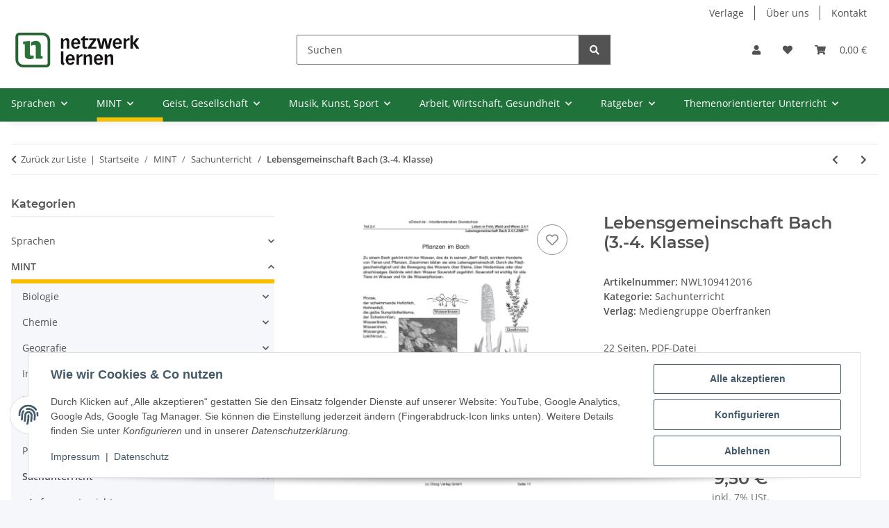

--- FILE ---
content_type: text/html; charset=utf-8
request_url: https://www.netzwerk-lernen.de/Lebensgemeinschaft-Bach-3-4-Klasse
body_size: 46308
content:
<!DOCTYPE html>
<html lang="de" itemscope itemtype="https://schema.org/ItemPage">
    
    <head>
<!-- The initial config of Consent Mode -->
<script type="text/javascript">
        window.dataLayer = window.dataLayer || [];
        function gtag() {dataLayer.push(arguments);}
        gtag('consent', 'default', {
            ad_storage: 'denied',
            ad_user_data: 'denied',
            ad_personalization: 'denied',
            analytics_storage: 'denied',
            functionality_storage: 'denied',
            personalization_storage: 'denied',
            security_storage: 'denied',
            wait_for_update: 2000});
        </script><!-- WS Google Tracking -->
<script async src="https://www.googletagmanager.com/gtag/js"></script><script id="ws_gt_globalSiteTag" type="application/javascript">
window.dataLayer = window.dataLayer || [];
function gtag() {dataLayer.push(arguments);}
gtag('js', new Date());
gtag('set', {'language': 'de'});</script>

<script type="application/javascript">/* Google Ads */if(typeof gtag == 'function'){gtag('config', 'AW-1062562010', {'allow_enhanced_conversions': true})};</script>
<script type="application/javascript">/* Google Analytics 4 */if(typeof gtag == 'function'){gtag('config', 'G-G8HZ8NEV0Z', {'anonymize_ip': true, })};</script>
<!-- END WS Google Tracking -->
        
            <meta http-equiv="content-type" content="text/html; charset=utf-8">
            <meta name="description" itemprop="description" content="Arbeitsmaterialien Grundschule : Leben in Feld, Wald und Wiese In dieser Unterrichtseineheit beschäftigen sich die Kinder intensiv mit dem ökosystem Bach. Sie l">
                        <meta name="viewport" content="width=device-width, initial-scale=1.0">
            <meta http-equiv="X-UA-Compatible" content="IE=edge">
                        <meta name="robots" content="index, follow">

            <meta itemprop="url" content="https://www.netzwerk-lernen.de/Lebensgemeinschaft-Bach-3-4-Klasse">
            <meta property="og:type" content="website">
            <meta property="og:site_name" content="Lebensgemeinschaft Bach (3.-4. Klasse)">
            <meta property="og:title" content="Lebensgemeinschaft Bach (3.-4. Klasse)">
            <meta property="og:description" content="Arbeitsmaterialien Grundschule : Leben in Feld, Wald und Wiese In dieser Unterrichtseineheit beschäftigen sich die Kinder intensiv mit dem ökosystem Bach. Sie l">
            <meta property="og:url" content="https://www.netzwerk-lernen.de/Lebensgemeinschaft-Bach-3-4-Klasse">

                                    
                            <meta itemprop="image" content="https://www.netzwerk-lernen.de/media/image/product/13944/lg/lebensgemeinschaft-bach-3-4-klasse.jpg">
                <meta property="og:image" content="https://www.netzwerk-lernen.de/media/image/product/13944/lg/lebensgemeinschaft-bach-3-4-klasse.jpg">
                <meta property="og:image:width" content="800">
                <meta property="og:image:height" content="800">
                    

        <title itemprop="name">Lebensgemeinschaft Bach (3.-4. Klasse)</title>

                    <link rel="canonical" href="https://www.netzwerk-lernen.de/Lebensgemeinschaft-Bach-3-4-Klasse">
        
        

        
            <link rel="icon" href="https://www.netzwerk-lernen.de/favicon.ico" sizes="48x48">
            <link rel="icon" href="https://www.netzwerk-lernen.de/favicon.svg" sizes="any" type="image/svg+xml">
            <link rel="apple-touch-icon" href="https://www.netzwerk-lernen.de/apple-touch-icon.png">
            <link rel="manifest" href="https://www.netzwerk-lernen.de/site.webmanifest">
            <meta name="msapplication-TileColor" content="#f8bf00">
            <meta name="msapplication-TileImage" content="https://www.netzwerk-lernen.de/mstile-144x144.png">
        
        
            <meta name="theme-color" content="#f8bf00">
        

        
                                                    
                <style id="criticalCSS">
                    
                        :root{--blue: #007bff;--indigo: #6610f2;--purple: #6f42c1;--pink: #e83e8c;--red: #dc3545;--orange: #fd7e14;--yellow: #ffc107;--green: #28a745;--teal: #20c997;--cyan: #17a2b8;--white: #ffffff;--gray: #707070;--gray-dark: #343a40;--primary: #F8BF00;--secondary: #525252;--success: #1C871E;--info: #525252;--warning: #a56823;--danger: #b90000;--light: #f5f7fa;--dark: #525252;--gray: #707070;--gray-light: #f5f7fa;--gray-medium: #ebebeb;--gray-dark: #9b9b9b;--gray-darker: #525252;--breakpoint-xs: 0;--breakpoint-sm: 576px;--breakpoint-md: 768px;--breakpoint-lg: 992px;--breakpoint-xl: 1300px;--font-family-sans-serif: "Open Sans", sans-serif;--font-family-monospace: SFMono-Regular, Menlo, Monaco, Consolas, "Liberation Mono", "Courier New", monospace}*,*::before,*::after{box-sizing:border-box}html{font-family:sans-serif;line-height:1.15;-webkit-text-size-adjust:100%;-webkit-tap-highlight-color:rgba(0, 0, 0, 0)}article,aside,figcaption,figure,footer,header,hgroup,main,nav,section{display:block}body{margin:0;font-family:"Open Sans", sans-serif;font-size:0.875rem;font-weight:400;line-height:1.5;color:#525252;text-align:left;background-color:#f5f7fa}[tabindex="-1"]:focus:not(:focus-visible){outline:0 !important}hr{box-sizing:content-box;height:0;overflow:visible}h1,h2,h3,h4,h5,h6{margin-top:0;margin-bottom:1rem}p{margin-top:0;margin-bottom:1rem}abbr[title],abbr[data-original-title]{text-decoration:underline;text-decoration:underline dotted;cursor:help;border-bottom:0;text-decoration-skip-ink:none}address{margin-bottom:1rem;font-style:normal;line-height:inherit}ol,ul,dl{margin-top:0;margin-bottom:1rem}ol ol,ul ul,ol ul,ul ol{margin-bottom:0}dt{font-weight:700}dd{margin-bottom:0.5rem;margin-left:0}blockquote{margin:0 0 1rem}b,strong{font-weight:bolder}small{font-size:80%}sub,sup{position:relative;font-size:75%;line-height:0;vertical-align:baseline}sub{bottom:-0.25em}sup{top:-0.5em}a{color:#525252;text-decoration:underline;background-color:transparent}a:hover{color:#F8BF00;text-decoration:none}a:not([href]):not([class]){color:inherit;text-decoration:none}a:not([href]):not([class]):hover{color:inherit;text-decoration:none}pre,code,kbd,samp{font-family:SFMono-Regular, Menlo, Monaco, Consolas, "Liberation Mono", "Courier New", monospace;font-size:1em}pre{margin-top:0;margin-bottom:1rem;overflow:auto;-ms-overflow-style:scrollbar}figure{margin:0 0 1rem}img{vertical-align:middle;border-style:none}svg{overflow:hidden;vertical-align:middle}table{border-collapse:collapse}caption{padding-top:0.75rem;padding-bottom:0.75rem;color:#707070;text-align:left;caption-side:bottom}th{text-align:inherit;text-align:-webkit-match-parent}label{display:inline-block;margin-bottom:0.5rem}button{border-radius:0}button:focus:not(:focus-visible){outline:0}input,button,select,optgroup,textarea{margin:0;font-family:inherit;font-size:inherit;line-height:inherit}button,input{overflow:visible}button,select{text-transform:none}[role="button"]{cursor:pointer}select{word-wrap:normal}button,[type="button"],[type="reset"],[type="submit"]{-webkit-appearance:button}button:not(:disabled),[type="button"]:not(:disabled),[type="reset"]:not(:disabled),[type="submit"]:not(:disabled){cursor:pointer}button::-moz-focus-inner,[type="button"]::-moz-focus-inner,[type="reset"]::-moz-focus-inner,[type="submit"]::-moz-focus-inner{padding:0;border-style:none}input[type="radio"],input[type="checkbox"]{box-sizing:border-box;padding:0}textarea{overflow:auto;resize:vertical}fieldset{min-width:0;padding:0;margin:0;border:0}legend{display:block;width:100%;max-width:100%;padding:0;margin-bottom:0.5rem;font-size:1.5rem;line-height:inherit;color:inherit;white-space:normal}progress{vertical-align:baseline}[type="number"]::-webkit-inner-spin-button,[type="number"]::-webkit-outer-spin-button{height:auto}[type="search"]{outline-offset:-2px;-webkit-appearance:none}[type="search"]::-webkit-search-decoration{-webkit-appearance:none}::-webkit-file-upload-button{font:inherit;-webkit-appearance:button}output{display:inline-block}summary{display:list-item;cursor:pointer}template{display:none}[hidden]{display:none !important}.img-fluid{max-width:100%;height:auto}.img-thumbnail{padding:0.25rem;background-color:#f5f7fa;border:1px solid #dee2e6;border-radius:0.125rem;box-shadow:0 1px 2px rgba(0, 0, 0, 0.075);max-width:100%;height:auto}.figure{display:inline-block}.figure-img{margin-bottom:0.5rem;line-height:1}.figure-caption{font-size:90%;color:#707070}code{font-size:87.5%;color:#e83e8c;word-wrap:break-word}a>code{color:inherit}kbd{padding:0.2rem 0.4rem;font-size:87.5%;color:#ffffff;background-color:#212529;border-radius:0.125rem;box-shadow:inset 0 -0.1rem 0 rgba(0, 0, 0, 0.25)}kbd kbd{padding:0;font-size:100%;font-weight:700;box-shadow:none}pre{display:block;font-size:87.5%;color:#212529}pre code{font-size:inherit;color:inherit;word-break:normal}.pre-scrollable{max-height:340px;overflow-y:scroll}.container,.container-fluid,.container-sm,.container-md,.container-lg,.container-xl{width:100%;padding-right:1rem;padding-left:1rem;margin-right:auto;margin-left:auto}@media (min-width:576px){.container,.container-sm{max-width:97vw}}@media (min-width:768px){.container,.container-sm,.container-md{max-width:720px}}@media (min-width:992px){.container,.container-sm,.container-md,.container-lg{max-width:960px}}@media (min-width:1300px){.container,.container-sm,.container-md,.container-lg,.container-xl{max-width:1250px}}.row{display:flex;flex-wrap:wrap;margin-right:-1rem;margin-left:-1rem}.no-gutters{margin-right:0;margin-left:0}.no-gutters>.col,.no-gutters>[class*="col-"]{padding-right:0;padding-left:0}.col-1,.col-2,.col-3,.col-4,.col-5,.col-6,.col-7,.col-8,.col-9,.col-10,.col-11,.col-12,.col,.col-auto,.col-sm-1,.col-sm-2,.col-sm-3,.col-sm-4,.col-sm-5,.col-sm-6,.col-sm-7,.col-sm-8,.col-sm-9,.col-sm-10,.col-sm-11,.col-sm-12,.col-sm,.col-sm-auto,.col-md-1,.col-md-2,.col-md-3,.col-md-4,.col-md-5,.col-md-6,.col-md-7,.col-md-8,.col-md-9,.col-md-10,.col-md-11,.col-md-12,.col-md,.col-md-auto,.col-lg-1,.col-lg-2,.col-lg-3,.col-lg-4,.col-lg-5,.col-lg-6,.col-lg-7,.col-lg-8,.col-lg-9,.col-lg-10,.col-lg-11,.col-lg-12,.col-lg,.col-lg-auto,.col-xl-1,.col-xl-2,.col-xl-3,.col-xl-4,.col-xl-5,.col-xl-6,.col-xl-7,.col-xl-8,.col-xl-9,.col-xl-10,.col-xl-11,.col-xl-12,.col-xl,.col-xl-auto{position:relative;width:100%;padding-right:1rem;padding-left:1rem}.col{flex-basis:0;flex-grow:1;max-width:100%}.row-cols-1>*{flex:0 0 100%;max-width:100%}.row-cols-2>*{flex:0 0 50%;max-width:50%}.row-cols-3>*{flex:0 0 33.3333333333%;max-width:33.3333333333%}.row-cols-4>*{flex:0 0 25%;max-width:25%}.row-cols-5>*{flex:0 0 20%;max-width:20%}.row-cols-6>*{flex:0 0 16.6666666667%;max-width:16.6666666667%}.col-auto{flex:0 0 auto;width:auto;max-width:100%}.col-1{flex:0 0 8.33333333%;max-width:8.33333333%}.col-2{flex:0 0 16.66666667%;max-width:16.66666667%}.col-3{flex:0 0 25%;max-width:25%}.col-4{flex:0 0 33.33333333%;max-width:33.33333333%}.col-5{flex:0 0 41.66666667%;max-width:41.66666667%}.col-6{flex:0 0 50%;max-width:50%}.col-7{flex:0 0 58.33333333%;max-width:58.33333333%}.col-8{flex:0 0 66.66666667%;max-width:66.66666667%}.col-9{flex:0 0 75%;max-width:75%}.col-10{flex:0 0 83.33333333%;max-width:83.33333333%}.col-11{flex:0 0 91.66666667%;max-width:91.66666667%}.col-12{flex:0 0 100%;max-width:100%}.order-first{order:-1}.order-last{order:13}.order-0{order:0}.order-1{order:1}.order-2{order:2}.order-3{order:3}.order-4{order:4}.order-5{order:5}.order-6{order:6}.order-7{order:7}.order-8{order:8}.order-9{order:9}.order-10{order:10}.order-11{order:11}.order-12{order:12}.offset-1{margin-left:8.33333333%}.offset-2{margin-left:16.66666667%}.offset-3{margin-left:25%}.offset-4{margin-left:33.33333333%}.offset-5{margin-left:41.66666667%}.offset-6{margin-left:50%}.offset-7{margin-left:58.33333333%}.offset-8{margin-left:66.66666667%}.offset-9{margin-left:75%}.offset-10{margin-left:83.33333333%}.offset-11{margin-left:91.66666667%}@media (min-width:576px){.col-sm{flex-basis:0;flex-grow:1;max-width:100%}.row-cols-sm-1>*{flex:0 0 100%;max-width:100%}.row-cols-sm-2>*{flex:0 0 50%;max-width:50%}.row-cols-sm-3>*{flex:0 0 33.3333333333%;max-width:33.3333333333%}.row-cols-sm-4>*{flex:0 0 25%;max-width:25%}.row-cols-sm-5>*{flex:0 0 20%;max-width:20%}.row-cols-sm-6>*{flex:0 0 16.6666666667%;max-width:16.6666666667%}.col-sm-auto{flex:0 0 auto;width:auto;max-width:100%}.col-sm-1{flex:0 0 8.33333333%;max-width:8.33333333%}.col-sm-2{flex:0 0 16.66666667%;max-width:16.66666667%}.col-sm-3{flex:0 0 25%;max-width:25%}.col-sm-4{flex:0 0 33.33333333%;max-width:33.33333333%}.col-sm-5{flex:0 0 41.66666667%;max-width:41.66666667%}.col-sm-6{flex:0 0 50%;max-width:50%}.col-sm-7{flex:0 0 58.33333333%;max-width:58.33333333%}.col-sm-8{flex:0 0 66.66666667%;max-width:66.66666667%}.col-sm-9{flex:0 0 75%;max-width:75%}.col-sm-10{flex:0 0 83.33333333%;max-width:83.33333333%}.col-sm-11{flex:0 0 91.66666667%;max-width:91.66666667%}.col-sm-12{flex:0 0 100%;max-width:100%}.order-sm-first{order:-1}.order-sm-last{order:13}.order-sm-0{order:0}.order-sm-1{order:1}.order-sm-2{order:2}.order-sm-3{order:3}.order-sm-4{order:4}.order-sm-5{order:5}.order-sm-6{order:6}.order-sm-7{order:7}.order-sm-8{order:8}.order-sm-9{order:9}.order-sm-10{order:10}.order-sm-11{order:11}.order-sm-12{order:12}.offset-sm-0{margin-left:0}.offset-sm-1{margin-left:8.33333333%}.offset-sm-2{margin-left:16.66666667%}.offset-sm-3{margin-left:25%}.offset-sm-4{margin-left:33.33333333%}.offset-sm-5{margin-left:41.66666667%}.offset-sm-6{margin-left:50%}.offset-sm-7{margin-left:58.33333333%}.offset-sm-8{margin-left:66.66666667%}.offset-sm-9{margin-left:75%}.offset-sm-10{margin-left:83.33333333%}.offset-sm-11{margin-left:91.66666667%}}@media (min-width:768px){.col-md{flex-basis:0;flex-grow:1;max-width:100%}.row-cols-md-1>*{flex:0 0 100%;max-width:100%}.row-cols-md-2>*{flex:0 0 50%;max-width:50%}.row-cols-md-3>*{flex:0 0 33.3333333333%;max-width:33.3333333333%}.row-cols-md-4>*{flex:0 0 25%;max-width:25%}.row-cols-md-5>*{flex:0 0 20%;max-width:20%}.row-cols-md-6>*{flex:0 0 16.6666666667%;max-width:16.6666666667%}.col-md-auto{flex:0 0 auto;width:auto;max-width:100%}.col-md-1{flex:0 0 8.33333333%;max-width:8.33333333%}.col-md-2{flex:0 0 16.66666667%;max-width:16.66666667%}.col-md-3{flex:0 0 25%;max-width:25%}.col-md-4{flex:0 0 33.33333333%;max-width:33.33333333%}.col-md-5{flex:0 0 41.66666667%;max-width:41.66666667%}.col-md-6{flex:0 0 50%;max-width:50%}.col-md-7{flex:0 0 58.33333333%;max-width:58.33333333%}.col-md-8{flex:0 0 66.66666667%;max-width:66.66666667%}.col-md-9{flex:0 0 75%;max-width:75%}.col-md-10{flex:0 0 83.33333333%;max-width:83.33333333%}.col-md-11{flex:0 0 91.66666667%;max-width:91.66666667%}.col-md-12{flex:0 0 100%;max-width:100%}.order-md-first{order:-1}.order-md-last{order:13}.order-md-0{order:0}.order-md-1{order:1}.order-md-2{order:2}.order-md-3{order:3}.order-md-4{order:4}.order-md-5{order:5}.order-md-6{order:6}.order-md-7{order:7}.order-md-8{order:8}.order-md-9{order:9}.order-md-10{order:10}.order-md-11{order:11}.order-md-12{order:12}.offset-md-0{margin-left:0}.offset-md-1{margin-left:8.33333333%}.offset-md-2{margin-left:16.66666667%}.offset-md-3{margin-left:25%}.offset-md-4{margin-left:33.33333333%}.offset-md-5{margin-left:41.66666667%}.offset-md-6{margin-left:50%}.offset-md-7{margin-left:58.33333333%}.offset-md-8{margin-left:66.66666667%}.offset-md-9{margin-left:75%}.offset-md-10{margin-left:83.33333333%}.offset-md-11{margin-left:91.66666667%}}@media (min-width:992px){.col-lg{flex-basis:0;flex-grow:1;max-width:100%}.row-cols-lg-1>*{flex:0 0 100%;max-width:100%}.row-cols-lg-2>*{flex:0 0 50%;max-width:50%}.row-cols-lg-3>*{flex:0 0 33.3333333333%;max-width:33.3333333333%}.row-cols-lg-4>*{flex:0 0 25%;max-width:25%}.row-cols-lg-5>*{flex:0 0 20%;max-width:20%}.row-cols-lg-6>*{flex:0 0 16.6666666667%;max-width:16.6666666667%}.col-lg-auto{flex:0 0 auto;width:auto;max-width:100%}.col-lg-1{flex:0 0 8.33333333%;max-width:8.33333333%}.col-lg-2{flex:0 0 16.66666667%;max-width:16.66666667%}.col-lg-3{flex:0 0 25%;max-width:25%}.col-lg-4{flex:0 0 33.33333333%;max-width:33.33333333%}.col-lg-5{flex:0 0 41.66666667%;max-width:41.66666667%}.col-lg-6{flex:0 0 50%;max-width:50%}.col-lg-7{flex:0 0 58.33333333%;max-width:58.33333333%}.col-lg-8{flex:0 0 66.66666667%;max-width:66.66666667%}.col-lg-9{flex:0 0 75%;max-width:75%}.col-lg-10{flex:0 0 83.33333333%;max-width:83.33333333%}.col-lg-11{flex:0 0 91.66666667%;max-width:91.66666667%}.col-lg-12{flex:0 0 100%;max-width:100%}.order-lg-first{order:-1}.order-lg-last{order:13}.order-lg-0{order:0}.order-lg-1{order:1}.order-lg-2{order:2}.order-lg-3{order:3}.order-lg-4{order:4}.order-lg-5{order:5}.order-lg-6{order:6}.order-lg-7{order:7}.order-lg-8{order:8}.order-lg-9{order:9}.order-lg-10{order:10}.order-lg-11{order:11}.order-lg-12{order:12}.offset-lg-0{margin-left:0}.offset-lg-1{margin-left:8.33333333%}.offset-lg-2{margin-left:16.66666667%}.offset-lg-3{margin-left:25%}.offset-lg-4{margin-left:33.33333333%}.offset-lg-5{margin-left:41.66666667%}.offset-lg-6{margin-left:50%}.offset-lg-7{margin-left:58.33333333%}.offset-lg-8{margin-left:66.66666667%}.offset-lg-9{margin-left:75%}.offset-lg-10{margin-left:83.33333333%}.offset-lg-11{margin-left:91.66666667%}}@media (min-width:1300px){.col-xl{flex-basis:0;flex-grow:1;max-width:100%}.row-cols-xl-1>*{flex:0 0 100%;max-width:100%}.row-cols-xl-2>*{flex:0 0 50%;max-width:50%}.row-cols-xl-3>*{flex:0 0 33.3333333333%;max-width:33.3333333333%}.row-cols-xl-4>*{flex:0 0 25%;max-width:25%}.row-cols-xl-5>*{flex:0 0 20%;max-width:20%}.row-cols-xl-6>*{flex:0 0 16.6666666667%;max-width:16.6666666667%}.col-xl-auto{flex:0 0 auto;width:auto;max-width:100%}.col-xl-1{flex:0 0 8.33333333%;max-width:8.33333333%}.col-xl-2{flex:0 0 16.66666667%;max-width:16.66666667%}.col-xl-3{flex:0 0 25%;max-width:25%}.col-xl-4{flex:0 0 33.33333333%;max-width:33.33333333%}.col-xl-5{flex:0 0 41.66666667%;max-width:41.66666667%}.col-xl-6{flex:0 0 50%;max-width:50%}.col-xl-7{flex:0 0 58.33333333%;max-width:58.33333333%}.col-xl-8{flex:0 0 66.66666667%;max-width:66.66666667%}.col-xl-9{flex:0 0 75%;max-width:75%}.col-xl-10{flex:0 0 83.33333333%;max-width:83.33333333%}.col-xl-11{flex:0 0 91.66666667%;max-width:91.66666667%}.col-xl-12{flex:0 0 100%;max-width:100%}.order-xl-first{order:-1}.order-xl-last{order:13}.order-xl-0{order:0}.order-xl-1{order:1}.order-xl-2{order:2}.order-xl-3{order:3}.order-xl-4{order:4}.order-xl-5{order:5}.order-xl-6{order:6}.order-xl-7{order:7}.order-xl-8{order:8}.order-xl-9{order:9}.order-xl-10{order:10}.order-xl-11{order:11}.order-xl-12{order:12}.offset-xl-0{margin-left:0}.offset-xl-1{margin-left:8.33333333%}.offset-xl-2{margin-left:16.66666667%}.offset-xl-3{margin-left:25%}.offset-xl-4{margin-left:33.33333333%}.offset-xl-5{margin-left:41.66666667%}.offset-xl-6{margin-left:50%}.offset-xl-7{margin-left:58.33333333%}.offset-xl-8{margin-left:66.66666667%}.offset-xl-9{margin-left:75%}.offset-xl-10{margin-left:83.33333333%}.offset-xl-11{margin-left:91.66666667%}}.nav{display:flex;flex-wrap:wrap;padding-left:0;margin-bottom:0;list-style:none}.nav-link{display:block;padding:0.5rem 1rem;text-decoration:none}.nav-link:hover,.nav-link:focus{text-decoration:none}.nav-link.disabled{color:#707070;pointer-events:none;cursor:default}.nav-tabs{border-bottom:1px solid #dee2e6}.nav-tabs .nav-link{margin-bottom:-1px;background-color:transparent;border:1px solid transparent;border-top-left-radius:0;border-top-right-radius:0}.nav-tabs .nav-link:hover,.nav-tabs .nav-link:focus{isolation:isolate;border-color:transparent}.nav-tabs .nav-link.disabled{color:#707070;background-color:transparent;border-color:transparent}.nav-tabs .nav-link.active,.nav-tabs .nav-item.show .nav-link{color:#525252;background-color:transparent;border-color:#F8BF00}.nav-tabs .dropdown-menu{margin-top:-1px;border-top-left-radius:0;border-top-right-radius:0}.nav-pills .nav-link{background:none;border:0;border-radius:0.125rem}.nav-pills .nav-link.active,.nav-pills .show>.nav-link{color:#ffffff;background-color:#F8BF00}.nav-fill>.nav-link,.nav-fill .nav-item{flex:1 1 auto;text-align:center}.nav-justified>.nav-link,.nav-justified .nav-item{flex-basis:0;flex-grow:1;text-align:center}.tab-content>.tab-pane{display:none}.tab-content>.active{display:block}.navbar{position:relative;display:flex;flex-wrap:wrap;align-items:center;justify-content:space-between;padding:0.4rem 1rem}.navbar .container,.navbar .container-fluid,.navbar .container-sm,.navbar .container-md,.navbar .container-lg,.navbar .container-xl,.navbar>.container-sm,.navbar>.container-md,.navbar>.container-lg,.navbar>.container-xl{display:flex;flex-wrap:wrap;align-items:center;justify-content:space-between}.navbar-brand{display:inline-block;padding-top:0.40625rem;padding-bottom:0.40625rem;margin-right:1rem;font-size:1rem;line-height:inherit;white-space:nowrap}.navbar-brand:hover,.navbar-brand:focus{text-decoration:none}.navbar-nav{display:flex;flex-direction:column;padding-left:0;margin-bottom:0;list-style:none}.navbar-nav .nav-link{padding-right:0;padding-left:0}.navbar-nav .dropdown-menu{position:static;float:none}.navbar-text{display:inline-block;padding-top:0.5rem;padding-bottom:0.5rem}.navbar-collapse{flex-basis:100%;flex-grow:1;align-items:center}.navbar-toggler{padding:0.25rem 0.75rem;font-size:1rem;line-height:1;background-color:transparent;border:1px solid transparent;border-radius:0.125rem}.navbar-toggler:hover,.navbar-toggler:focus{text-decoration:none}.navbar-toggler-icon{display:inline-block;width:1.5em;height:1.5em;vertical-align:middle;content:"";background:50% / 100% 100% no-repeat}.navbar-nav-scroll{max-height:75vh;overflow-y:auto}@media (max-width:575.98px){.navbar-expand-sm>.container,.navbar-expand-sm>.container-fluid,.navbar-expand-sm>.container-sm,.navbar-expand-sm>.container-md,.navbar-expand-sm>.container-lg,.navbar-expand-sm>.container-xl{padding-right:0;padding-left:0}}@media (min-width:576px){.navbar-expand-sm{flex-flow:row nowrap;justify-content:flex-start}.navbar-expand-sm .navbar-nav{flex-direction:row}.navbar-expand-sm .navbar-nav .dropdown-menu{position:absolute}.navbar-expand-sm .navbar-nav .nav-link{padding-right:1.5rem;padding-left:1.5rem}.navbar-expand-sm>.container,.navbar-expand-sm>.container-fluid,.navbar-expand-sm>.container-sm,.navbar-expand-sm>.container-md,.navbar-expand-sm>.container-lg,.navbar-expand-sm>.container-xl{flex-wrap:nowrap}.navbar-expand-sm .navbar-nav-scroll{overflow:visible}.navbar-expand-sm .navbar-collapse{display:flex !important;flex-basis:auto}.navbar-expand-sm .navbar-toggler{display:none}}@media (max-width:767.98px){.navbar-expand-md>.container,.navbar-expand-md>.container-fluid,.navbar-expand-md>.container-sm,.navbar-expand-md>.container-md,.navbar-expand-md>.container-lg,.navbar-expand-md>.container-xl{padding-right:0;padding-left:0}}@media (min-width:768px){.navbar-expand-md{flex-flow:row nowrap;justify-content:flex-start}.navbar-expand-md .navbar-nav{flex-direction:row}.navbar-expand-md .navbar-nav .dropdown-menu{position:absolute}.navbar-expand-md .navbar-nav .nav-link{padding-right:1.5rem;padding-left:1.5rem}.navbar-expand-md>.container,.navbar-expand-md>.container-fluid,.navbar-expand-md>.container-sm,.navbar-expand-md>.container-md,.navbar-expand-md>.container-lg,.navbar-expand-md>.container-xl{flex-wrap:nowrap}.navbar-expand-md .navbar-nav-scroll{overflow:visible}.navbar-expand-md .navbar-collapse{display:flex !important;flex-basis:auto}.navbar-expand-md .navbar-toggler{display:none}}@media (max-width:991.98px){.navbar-expand-lg>.container,.navbar-expand-lg>.container-fluid,.navbar-expand-lg>.container-sm,.navbar-expand-lg>.container-md,.navbar-expand-lg>.container-lg,.navbar-expand-lg>.container-xl{padding-right:0;padding-left:0}}@media (min-width:992px){.navbar-expand-lg{flex-flow:row nowrap;justify-content:flex-start}.navbar-expand-lg .navbar-nav{flex-direction:row}.navbar-expand-lg .navbar-nav .dropdown-menu{position:absolute}.navbar-expand-lg .navbar-nav .nav-link{padding-right:1.5rem;padding-left:1.5rem}.navbar-expand-lg>.container,.navbar-expand-lg>.container-fluid,.navbar-expand-lg>.container-sm,.navbar-expand-lg>.container-md,.navbar-expand-lg>.container-lg,.navbar-expand-lg>.container-xl{flex-wrap:nowrap}.navbar-expand-lg .navbar-nav-scroll{overflow:visible}.navbar-expand-lg .navbar-collapse{display:flex !important;flex-basis:auto}.navbar-expand-lg .navbar-toggler{display:none}}@media (max-width:1299.98px){.navbar-expand-xl>.container,.navbar-expand-xl>.container-fluid,.navbar-expand-xl>.container-sm,.navbar-expand-xl>.container-md,.navbar-expand-xl>.container-lg,.navbar-expand-xl>.container-xl{padding-right:0;padding-left:0}}@media (min-width:1300px){.navbar-expand-xl{flex-flow:row nowrap;justify-content:flex-start}.navbar-expand-xl .navbar-nav{flex-direction:row}.navbar-expand-xl .navbar-nav .dropdown-menu{position:absolute}.navbar-expand-xl .navbar-nav .nav-link{padding-right:1.5rem;padding-left:1.5rem}.navbar-expand-xl>.container,.navbar-expand-xl>.container-fluid,.navbar-expand-xl>.container-sm,.navbar-expand-xl>.container-md,.navbar-expand-xl>.container-lg,.navbar-expand-xl>.container-xl{flex-wrap:nowrap}.navbar-expand-xl .navbar-nav-scroll{overflow:visible}.navbar-expand-xl .navbar-collapse{display:flex !important;flex-basis:auto}.navbar-expand-xl .navbar-toggler{display:none}}.navbar-expand{flex-flow:row nowrap;justify-content:flex-start}.navbar-expand>.container,.navbar-expand>.container-fluid,.navbar-expand>.container-sm,.navbar-expand>.container-md,.navbar-expand>.container-lg,.navbar-expand>.container-xl{padding-right:0;padding-left:0}.navbar-expand .navbar-nav{flex-direction:row}.navbar-expand .navbar-nav .dropdown-menu{position:absolute}.navbar-expand .navbar-nav .nav-link{padding-right:1.5rem;padding-left:1.5rem}.navbar-expand>.container,.navbar-expand>.container-fluid,.navbar-expand>.container-sm,.navbar-expand>.container-md,.navbar-expand>.container-lg,.navbar-expand>.container-xl{flex-wrap:nowrap}.navbar-expand .navbar-nav-scroll{overflow:visible}.navbar-expand .navbar-collapse{display:flex !important;flex-basis:auto}.navbar-expand .navbar-toggler{display:none}.navbar-light .navbar-brand{color:rgba(0, 0, 0, 0.9)}.navbar-light .navbar-brand:hover,.navbar-light .navbar-brand:focus{color:rgba(0, 0, 0, 0.9)}.navbar-light .navbar-nav .nav-link{color:#525252}.navbar-light .navbar-nav .nav-link:hover,.navbar-light .navbar-nav .nav-link:focus{color:#F8BF00}.navbar-light .navbar-nav .nav-link.disabled{color:rgba(0, 0, 0, 0.3)}.navbar-light .navbar-nav .show>.nav-link,.navbar-light .navbar-nav .active>.nav-link,.navbar-light .navbar-nav .nav-link.show,.navbar-light .navbar-nav .nav-link.active{color:rgba(0, 0, 0, 0.9)}.navbar-light .navbar-toggler{color:#525252;border-color:rgba(0, 0, 0, 0.1)}.navbar-light .navbar-toggler-icon{background-image:url("data:image/svg+xml,%3csvg xmlns='http://www.w3.org/2000/svg' width='30' height='30' viewBox='0 0 30 30'%3e%3cpath stroke='%23525252' stroke-linecap='round' stroke-miterlimit='10' stroke-width='2' d='M4 7h22M4 15h22M4 23h22'/%3e%3c/svg%3e")}.navbar-light .navbar-text{color:#525252}.navbar-light .navbar-text a{color:rgba(0, 0, 0, 0.9)}.navbar-light .navbar-text a:hover,.navbar-light .navbar-text a:focus{color:rgba(0, 0, 0, 0.9)}.navbar-dark .navbar-brand{color:#ffffff}.navbar-dark .navbar-brand:hover,.navbar-dark .navbar-brand:focus{color:#ffffff}.navbar-dark .navbar-nav .nav-link{color:rgba(255, 255, 255, 0.5)}.navbar-dark .navbar-nav .nav-link:hover,.navbar-dark .navbar-nav .nav-link:focus{color:rgba(255, 255, 255, 0.75)}.navbar-dark .navbar-nav .nav-link.disabled{color:rgba(255, 255, 255, 0.25)}.navbar-dark .navbar-nav .show>.nav-link,.navbar-dark .navbar-nav .active>.nav-link,.navbar-dark .navbar-nav .nav-link.show,.navbar-dark .navbar-nav .nav-link.active{color:#ffffff}.navbar-dark .navbar-toggler{color:rgba(255, 255, 255, 0.5);border-color:rgba(255, 255, 255, 0.1)}.navbar-dark .navbar-toggler-icon{background-image:url("data:image/svg+xml,%3csvg xmlns='http://www.w3.org/2000/svg' width='30' height='30' viewBox='0 0 30 30'%3e%3cpath stroke='rgba%28255, 255, 255, 0.5%29' stroke-linecap='round' stroke-miterlimit='10' stroke-width='2' d='M4 7h22M4 15h22M4 23h22'/%3e%3c/svg%3e")}.navbar-dark .navbar-text{color:rgba(255, 255, 255, 0.5)}.navbar-dark .navbar-text a{color:#ffffff}.navbar-dark .navbar-text a:hover,.navbar-dark .navbar-text a:focus{color:#ffffff}.pagination-sm .page-item.active .page-link::after,.pagination-sm .page-item.active .page-text::after{left:0.375rem;right:0.375rem}.pagination-lg .page-item.active .page-link::after,.pagination-lg .page-item.active .page-text::after{left:1.125rem;right:1.125rem}.page-item{position:relative}.page-item.active{font-weight:700}.page-item.active .page-link::after,.page-item.active .page-text::after{content:"";position:absolute;left:0.5625rem;bottom:0;right:0.5625rem;border-bottom:4px solid #F8BF00}@media (min-width:768px){.dropdown-item.page-item{background-color:transparent}}.page-link,.page-text{text-decoration:none}.pagination{margin-bottom:0;justify-content:space-between;align-items:center}@media (min-width:768px){.pagination{justify-content:normal}.pagination .dropdown>.btn{display:none}.pagination .dropdown-menu{position:static !important;transform:none !important;display:flex;margin:0;padding:0;border:0;min-width:auto}.pagination .dropdown-item{width:auto;display:inline-block;padding:0}.pagination .dropdown-item.active{background-color:transparent;color:#525252}.pagination .dropdown-item:hover{background-color:transparent}.pagination .pagination-site{display:none}}@media (max-width:767.98px){.pagination .dropdown-item{padding:0}.pagination .dropdown-item.active .page-link,.pagination .dropdown-item.active .page-text,.pagination .dropdown-item:active .page-link,.pagination .dropdown-item:active .page-text{color:#525252}}.productlist-page-nav{align-items:center}.productlist-page-nav .pagination{margin:0}.productlist-page-nav .displayoptions{margin-bottom:1rem}@media (min-width:768px){.productlist-page-nav .displayoptions{margin-bottom:0}}.productlist-page-nav .displayoptions .btn-group+.btn-group+.btn-group{margin-left:0.5rem}.productlist-page-nav .result-option-wrapper{margin-right:0.5rem}.productlist-page-nav .productlist-item-info{margin-bottom:0.5rem;margin-left:auto;margin-right:auto;display:flex}@media (min-width:768px){.productlist-page-nav .productlist-item-info{margin-right:0;margin-bottom:0}.productlist-page-nav .productlist-item-info.productlist-item-border{border-right:1px solid #ebebeb;padding-right:1rem}}.productlist-page-nav.productlist-page-nav-header-m{margin-top:3rem}@media (min-width:768px){.productlist-page-nav.productlist-page-nav-header-m{margin-top:2rem}.productlist-page-nav.productlist-page-nav-header-m>.col{margin-top:1rem}}.productlist-page-nav-bottom{margin-bottom:2rem}.pagination-wrapper{margin-bottom:1rem;align-items:center;border-top:1px solid #f5f7fa;border-bottom:1px solid #f5f7fa;padding-top:0.5rem;padding-bottom:0.5rem}.pagination-wrapper .pagination-entries{font-weight:700;margin-bottom:1rem}@media (min-width:768px){.pagination-wrapper .pagination-entries{margin-bottom:0}}.pagination-wrapper .pagination-selects{margin-left:auto;margin-top:1rem}@media (min-width:768px){.pagination-wrapper .pagination-selects{margin-left:0;margin-top:0}}.pagination-wrapper .pagination-selects .pagination-selects-entries{margin-bottom:1rem}@media (min-width:768px){.pagination-wrapper .pagination-selects .pagination-selects-entries{margin-right:1rem;margin-bottom:0}}.pagination-no-wrapper{border:0;padding-top:0;padding-bottom:0}.topbar-wrapper{position:relative;z-index:1021;flex-direction:row-reverse}.sticky-header header{position:sticky;top:0}#jtl-nav-wrapper .form-control::placeholder,#jtl-nav-wrapper .form-control:focus::placeholder{color:#525252}#jtl-nav-wrapper .label-slide .form-group:not(.exclude-from-label-slide):not(.checkbox) label{background:#ffffff;color:#525252}header{box-shadow:0 1rem 0.5625rem -0.75rem rgba(0, 0, 0, 0.06);position:relative;z-index:1020}header .dropdown-menu{background-color:#ffffff;color:#525252}header .navbar-toggler{color:#525252}header .navbar-brand img{max-width:50vw;object-fit:contain}header .nav-right .dropdown-menu{margin-top:-0.03125rem;box-shadow:inset 0 1rem 0.5625rem -0.75rem rgba(0, 0, 0, 0.06)}@media (min-width:992px){header #mainNavigation{margin-right:1rem}}@media (max-width:991.98px){header .navbar-brand img{max-width:30vw}header .dropup,header .dropright,header .dropdown,header .dropleft,header .col,header [class*="col-"]{position:static}header .navbar-collapse{position:fixed;top:0;left:0;display:block;height:100vh !important;-webkit-overflow-scrolling:touch;max-width:16.875rem;transition:all 0.2s ease-in-out;z-index:1050;width:100%;background:#ffffff}header .navbar-collapse:not(.show){transform:translateX(-100%)}header .navbar-nav{transition:all 0.2s ease-in-out}header .navbar-nav .nav-item,header .navbar-nav .nav-link{margin-left:0;margin-right:0;padding-left:1rem;padding-right:1rem;padding-top:1rem;padding-bottom:1rem}header .navbar-nav .nav-link{margin-top:-1rem;margin-bottom:-1rem;margin-left:-1rem;margin-right:-1rem;display:flex;align-items:center;justify-content:space-between}header .navbar-nav .nav-link::after{content:'\f054' !important;font-family:"Font Awesome 5 Free" !important;font-weight:900;margin-left:0.5rem;margin-top:0;font-size:0.75em}header .navbar-nav .nav-item.dropdown>.nav-link>.product-count{display:none}header .navbar-nav .nav-item:not(.dropdown) .nav-link::after{display:none}header .navbar-nav .dropdown-menu{position:absolute;left:100%;top:0;box-shadow:none;width:100%;padding:0;margin:0}header .navbar-nav .dropdown-menu:not(.show){display:none}header .navbar-nav .dropdown-body{margin:0}header .navbar-nav .nav{flex-direction:column}header .nav-mobile-header{padding-left:1rem;padding-right:1rem}header .nav-mobile-header>.row{height:3.125rem}header .nav-mobile-header .nav-mobile-header-hr{margin-top:0;margin-bottom:0}header .nav-mobile-body{height:calc(100vh - 3.125rem);height:calc(var(--vh, 1vh) * 100 - 3.125rem);overflow-y:auto;position:relative}header .nav-scrollbar-inner{overflow:visible}header .nav-right{font-size:1rem}header .nav-right .dropdown-menu{width:100%}}@media (min-width:992px){header .navbar-collapse{height:4.3125rem}header .navbar-nav>.nav-item>.nav-link{position:relative;padding:1.5rem}header .navbar-nav>.nav-item>.nav-link::before{content:"";position:absolute;bottom:0;left:50%;transform:translateX(-50%);border-width:0 0 6px;border-color:#F8BF00;border-style:solid;transition:width 0.4s;width:0}header .navbar-nav>.nav-item.active>.nav-link::before,header .navbar-nav>.nav-item:hover>.nav-link::before,header .navbar-nav>.nav-item.hover>.nav-link::before{width:100%}header .navbar-nav>.nav-item>.dropdown-menu{max-height:calc(100vh - 12.5rem);overflow:auto;margin-top:-0.03125rem;box-shadow:inset 0 1rem 0.5625rem -0.75rem rgba(0, 0, 0, 0.06)}header .navbar-nav>.nav-item.dropdown-full{position:static}header .navbar-nav>.nav-item.dropdown-full .dropdown-menu{width:100%}header .navbar-nav>.nav-item .product-count{display:none}header .navbar-nav>.nav-item .nav{flex-wrap:wrap}header .navbar-nav .nav .nav-link{padding:0}header .navbar-nav .nav .nav-link::after{display:none}header .navbar-nav .dropdown .nav-item{width:100%}header .nav-mobile-body{align-self:flex-start;width:100%}header .nav-scrollbar-inner{width:100%}header .nav-right .nav-link{padding-top:1.5rem;padding-bottom:1.5rem}header .submenu-headline::after{display:none}header .submenu-headline-toplevel{font-family:Montserrat, sans-serif;font-size:1rem;border-bottom:1px solid #ebebeb;margin-bottom:1rem}header .subcategory-wrapper .categories-recursive-dropdown{display:block;position:static !important;box-shadow:none}header .subcategory-wrapper .categories-recursive-dropdown>.nav{flex-direction:column}header .subcategory-wrapper .categories-recursive-dropdown .categories-recursive-dropdown{margin-left:0.25rem}}header .submenu-headline-image{margin-bottom:1rem;display:none}@media (min-width:992px){header .submenu-headline-image{display:block}}header #burger-menu{margin-right:1rem}header .table,header .dropdown-item,header .btn-outline-primary{color:#525252}header .dropdown-item{background-color:transparent}header .dropdown-item:hover{background-color:#f5f7fa}header .btn-outline-primary:hover{color:#525252}@media (min-width:992px){.nav-item-lg-m{margin-top:1.5rem;margin-bottom:1.5rem}}.fixed-search{background-color:#ffffff;box-shadow:0 0.25rem 0.5rem rgba(0, 0, 0, 0.2);padding-top:0.5rem;padding-bottom:0.5rem}.fixed-search .form-control{background-color:#ffffff;color:#525252}.fixed-search .form-control::placeholder{color:#525252}.main-search .twitter-typeahead{display:flex;flex-grow:1}.form-clear{align-items:center;bottom:8px;color:#525252;cursor:pointer;display:flex;height:24px;justify-content:center;position:absolute;right:52px;width:24px;z-index:10}.account-icon-dropdown .account-icon-dropdown-pass{margin-bottom:2rem}.account-icon-dropdown .dropdown-footer{background-color:#f5f7fa}.account-icon-dropdown .dropdown-footer a{text-decoration:underline}.account-icon-dropdown .account-icon-dropdown-logout{padding-bottom:0.5rem}.cart-dropdown-shipping-notice{color:#707070}.is-checkout header,.is-checkout .navbar{height:2.8rem}@media (min-width:992px){.is-checkout header,.is-checkout .navbar{height:4.2625rem}}.is-checkout .search-form-wrapper-fixed,.is-checkout .fixed-search{display:none}@media (max-width:991.98px){.nav-icons{height:2.8rem}}.search-form-wrapper-fixed{padding-top:0.5rem;padding-bottom:0.5rem}.full-width-mega .main-search-wrapper .twitter-typeahead{flex:1}@media (min-width:992px){.full-width-mega .main-search-wrapper{display:block}}@media (max-width:991.98px){.full-width-mega.sticky-top .main-search-wrapper{padding-right:0;padding-left:0;flex:0 0 auto;width:auto;max-width:100%}.full-width-mega.sticky-top .main-search-wrapper+.col,.full-width-mega.sticky-top .main-search-wrapper a{padding-left:0}.full-width-mega.sticky-top .main-search-wrapper .nav-link{padding-right:0.7rem}.full-width-mega .secure-checkout-icon{flex:0 0 auto;width:auto;max-width:100%;margin-left:auto}.full-width-mega .toggler-logo-wrapper{position:initial;width:max-content}}.full-width-mega .nav-icons-wrapper{padding-left:0}.full-width-mega .nav-logo-wrapper{padding-right:0;margin-right:auto}@media (min-width:992px){.full-width-mega .navbar-expand-lg .nav-multiple-row .navbar-nav{flex-wrap:wrap}.full-width-mega #mainNavigation.nav-multiple-row{height:auto;margin-right:0}.full-width-mega .nav-multiple-row .nav-scrollbar-inner{padding-bottom:0}.full-width-mega .nav-multiple-row .nav-scrollbar-arrow{display:none}.full-width-mega .menu-search-position-center .main-search-wrapper{margin-right:auto}.full-width-mega .menu-search-position-left .main-search-wrapper{margin-right:auto}.full-width-mega .menu-search-position-left .nav-logo-wrapper{margin-right:initial}.full-width-mega .menu-center-center.menu-multiple-rows-multiple .nav-scrollbar-inner{justify-content:center}.full-width-mega .menu-center-space-between.menu-multiple-rows-multiple .nav-scrollbar-inner{justify-content:space-between}}@media (min-width:992px){header.full-width-mega .nav-right .dropdown-menu{box-shadow:0 0 7px #000000}header .nav-multiple-row .navbar-nav>.nav-item>.nav-link{padding:1rem 1.5rem}}.slick-slider{position:relative;display:block;box-sizing:border-box;-webkit-touch-callout:none;-webkit-user-select:none;-khtml-user-select:none;-moz-user-select:none;-ms-user-select:none;user-select:none;-ms-touch-action:pan-y;touch-action:pan-y;-webkit-tap-highlight-color:transparent}.slick-list{position:relative;overflow:hidden;display:block;margin:0;padding:0}.slick-list:focus{outline:none}.slick-list.dragging{cursor:pointer;cursor:hand}.slick-slider .slick-track,.slick-slider .slick-list{-webkit-transform:translate3d(0, 0, 0);-moz-transform:translate3d(0, 0, 0);-ms-transform:translate3d(0, 0, 0);-o-transform:translate3d(0, 0, 0);transform:translate3d(0, 0, 0)}.slick-track{position:relative;left:0;top:0;display:block;margin-left:auto;margin-right:auto;margin-bottom:2px}.slick-track:before,.slick-track:after{content:"";display:table}.slick-track:after{clear:both}.slick-loading .slick-track{visibility:hidden}.slick-slide{float:left;height:100%;min-height:1px;display:none}[dir="rtl"] .slick-slide{float:right}.slick-slide img{display:block}.slick-slide.slick-loading img{display:none}.slick-slide.dragging img{pointer-events:none}.slick-initialized .slick-slide{display:block}.slick-loading .slick-slide{visibility:hidden}.slick-vertical .slick-slide{display:block;height:auto;border:1px solid transparent}.slick-arrow.slick-hidden{display:none}:root{--vh: 1vh}.fa,.fas,.far,.fal{display:inline-block}h1,h2,h3,h4,h5,h6,.h1,.h2,.h3,.productlist-filter-headline,.sidepanel-left .box-normal .box-normal-link,.h4,.h5,.h6{margin-bottom:1rem;font-family:Montserrat, sans-serif;font-weight:400;line-height:1.2;color:#525252}h1,.h1{font-size:1.875rem}h2,.h2{font-size:1.5rem}h3,.h3,.productlist-filter-headline,.sidepanel-left .box-normal .box-normal-link{font-size:1rem}h4,.h4{font-size:0.875rem}h5,.h5{font-size:0.875rem}h6,.h6{font-size:0.875rem}.btn-skip-to{position:absolute;top:0;transition:transform 200ms;transform:scale(0);margin:1%;z-index:1070;background:#ffffff;border:3px solid #F8BF00;font-weight:400;color:#525252;text-align:center;vertical-align:middle;padding:0.625rem 0.9375rem;border-radius:0.125rem;font-weight:bolder;text-decoration:none}.btn-skip-to:focus{transform:scale(1)}.slick-slide a:hover,.slick-slide a:focus{color:#F8BF00;text-decoration:none}.slick-slide a:not([href]):not([class]):hover,.slick-slide a:not([href]):not([class]):focus{color:inherit;text-decoration:none}.banner .img-fluid{width:100%}.label-slide .form-group:not(.exclude-from-label-slide):not(.checkbox) label{display:none}.modal{display:none}.carousel-thumbnails .slick-arrow{opacity:0}.slick-dots{flex:0 0 100%;display:flex;justify-content:center;align-items:center;font-size:0;line-height:0;padding:0;height:1rem;width:100%;margin:2rem 0 0}.slick-dots li{margin:0 0.25rem;list-style-type:none}.slick-dots li button{width:0.75rem;height:0.75rem;padding:0;border-radius:50%;border:0.125rem solid #ebebeb;background-color:#ebebeb;transition:all 0.2s ease-in-out}.slick-dots li.slick-active button{background-color:#525252;border-color:#525252}.consent-modal:not(.active){display:none}.consent-banner-icon{width:1em;height:1em}.mini>#consent-banner{display:none}html{overflow-y:scroll}.dropdown-menu{display:none}.dropdown-toggle::after{content:"";margin-left:0.5rem;display:inline-block}.list-unstyled,.list-icons{padding-left:0;list-style:none}.input-group{position:relative;display:flex;flex-wrap:wrap;align-items:stretch;width:100%}.input-group>.form-control{flex:1 1 auto;width:1%}#main-wrapper{background:#ffffff}.container-fluid-xl{max-width:103.125rem}.nav-dividers .nav-item{position:relative}.nav-dividers .nav-item:not(:last-child)::after{content:"";position:absolute;right:0;top:0.5rem;height:calc(100% - 1rem);border-right:0.0625rem solid currentColor}.nav-link{text-decoration:none}.nav-scrollbar{overflow:hidden;display:flex;align-items:center}.nav-scrollbar .nav,.nav-scrollbar .navbar-nav{flex-wrap:nowrap}.nav-scrollbar .nav-item{white-space:nowrap}.nav-scrollbar-inner{overflow-x:auto;padding-bottom:1.5rem;align-self:flex-start}#shop-nav{align-items:center;flex-shrink:0;margin-left:auto}@media (max-width:767.98px){#shop-nav .nav-link{padding-left:0.7rem;padding-right:0.7rem}}.has-left-sidebar .breadcrumb-container{padding-left:0;padding-right:0}.breadcrumb{display:flex;flex-wrap:wrap;padding:0.5rem 0;margin-bottom:0;list-style:none;background-color:transparent;border-radius:0}.breadcrumb-item{display:none}@media (min-width:768px){.breadcrumb-item{display:flex}}.breadcrumb-item.active{font-weight:700}.breadcrumb-item.first{padding-left:0}.breadcrumb-item.first::before{display:none}.breadcrumb-item+.breadcrumb-item{padding-left:0.5rem}.breadcrumb-item+.breadcrumb-item::before{display:inline-block;padding-right:0.5rem;color:#707070;content:"/"}.breadcrumb-item.active{color:#525252;font-weight:700}.breadcrumb-item.first::before{display:none}.breadcrumb-arrow{display:flex}@media (min-width:768px){.breadcrumb-arrow{display:none}}.breadcrumb-arrow:first-child::before{content:'\f053' !important;font-family:"Font Awesome 5 Free" !important;font-weight:900;margin-right:6px}.breadcrumb-arrow:not(:first-child){padding-left:0}.breadcrumb-arrow:not(:first-child)::before{content:none}.breadcrumb-wrapper{margin-bottom:2rem}@media (min-width:992px){.breadcrumb-wrapper{border-style:solid;border-color:#ebebeb;border-width:1px 0}}.breadcrumb{font-size:0.8125rem}.breadcrumb a{text-decoration:none}.breadcrumb-back{padding-right:1rem;margin-right:1rem;border-right:1px solid #ebebeb}.hr-sect{display:flex;justify-content:center;flex-basis:100%;align-items:center;color:#525252;margin:8px 0;font-size:1.5rem;font-family:Montserrat, sans-serif}.hr-sect::before{margin:0 30px 0 0}.hr-sect::after{margin:0 0 0 30px}.hr-sect::before,.hr-sect::after{content:"";flex-grow:1;background:rgba(0, 0, 0, 0.1);height:1px;font-size:0;line-height:0}.hr-sect a{text-decoration:none;border-bottom:0.375rem solid transparent;font-weight:700}@media (max-width:991.98px){.hr-sect{text-align:center;border-top:1px solid rgba(0, 0, 0, 0.1);border-bottom:1px solid rgba(0, 0, 0, 0.1);padding:15px 0;margin:15px 0}.hr-sect::before,.hr-sect::after{margin:0;flex-grow:unset}.hr-sect a{border-bottom:none;margin:auto}}.slick-slider-other.is-not-opc{margin-bottom:2rem}.slick-slider-other.is-not-opc .carousel{margin-bottom:1.5rem}.slick-slider-other .slick-slider-other-container{padding-left:0;padding-right:0}@media (min-width:768px){.slick-slider-other .slick-slider-other-container{padding-left:1rem;padding-right:1rem}}.slick-slider-other .hr-sect{margin-bottom:2rem}#header-top-bar{position:relative;z-index:1021;flex-direction:row-reverse}#header-top-bar,header{background-color:#ffffff;color:#525252}.img-aspect-ratio{width:100%;height:auto}header{box-shadow:0 1rem 0.5625rem -0.75rem rgba(0, 0, 0, 0.06);position:relative;z-index:1020}header .navbar{padding:0;position:static}@media (min-width:992px){header{padding-bottom:0}header .navbar-brand{margin-right:3rem}}header .navbar-brand{padding:0.4rem;outline-offset:-3px}header .navbar-brand img{height:2rem;width:auto}header .nav-right .dropdown-menu{margin-top:-0.03125rem;box-shadow:inset 0 1rem 0.5625rem -0.75rem rgba(0, 0, 0, 0.06)}@media (min-width:992px){header .navbar-brand{padding-top:0.6rem;padding-bottom:0.6rem}header .navbar-brand img{height:3.0625rem}header .navbar-collapse{height:4.3125rem}header .navbar-nav>.nav-item>.nav-link{position:relative;padding:1.5rem}header .navbar-nav>.nav-item>.nav-link::before{content:"";position:absolute;bottom:0;left:50%;transform:translateX(-50%);border-width:0 0 6px;border-color:#F8BF00;border-style:solid;transition:width 0.4s;width:0}header .navbar-nav>.nav-item>.nav-link:focus{outline-offset:-2px}header .navbar-nav>.nav-item.active>.nav-link::before,header .navbar-nav>.nav-item:hover>.nav-link::before,header .navbar-nav>.nav-item.hover>.nav-link::before{width:100%}header .navbar-nav>.nav-item .nav{flex-wrap:wrap}header .navbar-nav .nav .nav-link{padding:0}header .navbar-nav .nav .nav-link::after{display:none}header .navbar-nav .dropdown .nav-item{width:100%}header .nav-mobile-body{align-self:flex-start;width:100%}header .nav-scrollbar-inner{width:100%}header .nav-right .nav-link{padding-top:1.5rem;padding-bottom:1.5rem}}.btn{display:inline-block;font-weight:600;color:#525252;text-align:center;vertical-align:middle;user-select:none;background-color:transparent;border:1px solid transparent;padding:0.625rem 0.9375rem;font-size:0.875rem;line-height:1.5;border-radius:0.125rem}.btn.disabled,.btn:disabled{opacity:0.65;box-shadow:none}.btn:not(:disabled):not(.disabled):active,.btn:not(:disabled):not(.disabled).active{box-shadow:inset 0 3px 5px rgba(0, 0, 0, 0.125)}.btn:not(:disabled):not(.disabled):active:focus,.btn:not(:disabled):not(.disabled).active:focus{box-shadow:0 0 0 0.2rem rgba(248, 191, 0, 0.25), inset 0 3px 5px rgba(0, 0, 0, 0.125)}.form-control{display:block;width:100%;height:calc(1.5em + 1.25rem + 2px);padding:0.625rem 0.9375rem;font-size:0.875rem;font-weight:400;line-height:1.5;color:#525252;background-color:#ffffff;background-clip:padding-box;border:1px solid #707070;border-radius:0.125rem;box-shadow:inset 0 1px 1px rgba(0, 0, 0, 0.075);transition:border-color 0.15s ease-in-out, box-shadow 0.15s ease-in-out}@media (prefers-reduced-motion:reduce){.form-control{transition:none}}.square{display:flex;position:relative}.square::before{content:"";display:inline-block;padding-bottom:100%}#product-offer .product-info ul.info-essential{margin:2rem 0;padding-left:0;list-style:none}.price_wrapper{margin-bottom:1.5rem}.price_wrapper .price{display:inline-block}.price_wrapper .bulk-prices{margin-top:1rem}.price_wrapper .bulk-prices .bulk-price{margin-right:0.25rem}#product-offer .product-info{border:0}#product-offer .product-info .bordered-top-bottom{padding:1rem;border-top:1px solid #f5f7fa;border-bottom:1px solid #f5f7fa}#product-offer .product-info ul.info-essential{margin:2rem 0}#product-offer .product-info .shortdesc{margin-bottom:1rem}#product-offer .product-info .product-offer{margin-bottom:2rem}#product-offer .product-info .product-offer>.row{margin-bottom:1.5rem}#product-offer .product-info .stock-information{border-top:1px solid #ebebeb;border-bottom:1px solid #ebebeb;align-items:flex-end}#product-offer .product-info .stock-information.stock-information-p{padding-top:1rem;padding-bottom:1rem}@media (max-width:767.98px){#product-offer .product-info .stock-information{margin-top:1rem}}#product-offer .product-info .question-on-item{margin-left:auto}#product-offer .product-info .question-on-item .question{padding:0}.product-detail .product-actions{position:absolute;z-index:1;right:2rem;top:1rem;display:flex;justify-content:center;align-items:center}.product-detail .product-actions .btn{margin:0 0.25rem}#image_wrapper{margin-bottom:3rem}#image_wrapper #gallery{margin-bottom:2rem}#image_wrapper .product-detail-image-topbar{display:none}.product-detail .product-thumbnails-wrapper .product-thumbnails{display:none}.flex-row-reverse{flex-direction:row-reverse !important}.flex-column{flex-direction:column !important}.justify-content-start{justify-content:flex-start !important}.collapse:not(.show){display:none}.d-none{display:none !important}.d-block{display:block !important}.d-flex{display:flex !important}.d-inline-block{display:inline-block !important}@media (min-width:992px){.d-lg-none{display:none !important}.d-lg-block{display:block !important}.d-lg-flex{display:flex !important}}@media (min-width:768px){.d-md-none{display:none !important}.d-md-block{display:block !important}.d-md-flex{display:flex !important}.d-md-inline-block{display:inline-block !important}}@media (min-width:992px){.justify-content-lg-end{justify-content:flex-end !important}}.list-gallery{display:flex;flex-direction:column}.list-gallery .second-wrapper{position:absolute;top:0;left:0;width:100%;height:100%}.list-gallery img.second{opacity:0}.form-group{margin-bottom:1rem}.btn-outline-secondary{color:#525252;border-color:#525252}.btn-group{display:inline-flex}.productlist-filter-headline{padding-bottom:0.5rem;margin-bottom:1rem}hr{margin-top:1rem;margin-bottom:1rem;border:0;border-top:1px solid rgba(0, 0, 0, 0.1)}.badge-circle-1{background-color:#ffffff}#content{padding-bottom:3rem}#content-wrapper{margin-top:0}#content-wrapper.has-fluid{padding-top:1rem}#content-wrapper:not(.has-fluid){padding-top:2rem}@media (min-width:992px){#content-wrapper:not(.has-fluid){padding-top:4rem}}.account-data-item h2{margin-bottom:0}aside h4{margin-bottom:1rem}aside .card{border:none;box-shadow:none;background-color:transparent}aside .card .card-title{margin-bottom:0.5rem;font-size:1.5rem;font-weight:600}aside .card.card-default .card-heading{border-bottom:none;padding-left:0;padding-right:0}aside .card.card-default>.card-heading>.card-title{color:#525252;font-weight:600;border-bottom:1px solid #ebebeb;padding:10px 0}aside .card>.card-body{padding:0}aside .card>.card-body .card-title{font-weight:600}aside .nav-panel .nav{flex-wrap:initial}aside .nav-panel>.nav>.active>.nav-link{border-bottom:0.375rem solid #F8BF00;cursor:pointer}aside .nav-panel .active>.nav-link{font-weight:700}aside .nav-panel .nav-link[aria-expanded=true] i.fa-chevron-down{transform:rotate(180deg)}aside .nav-panel .nav-link,aside .nav-panel .nav-item{clear:left}aside .box .nav-link,aside .box .nav a,aside .box .dropdown-menu .dropdown-item{text-decoration:none;white-space:normal}aside .box .nav-link{padding-left:0;padding-right:0}aside .box .snippets-categories-nav-link-child{padding-left:0.5rem;padding-right:0.5rem}aside .box-monthlynews a .value{text-decoration:underline}aside .box-monthlynews a .value:hover{text-decoration:none}.box-categories .dropdown .collapse,.box-linkgroup .dropdown .collapse{background:#f5f7fa}.box-categories .nav-link{cursor:pointer}.box_login .register{text-decoration:underline}.box_login .register:hover{text-decoration:none}.box_login .register .fa{color:#F8BF00}.box_login .resetpw{text-decoration:underline}.box_login .resetpw:hover{text-decoration:none}.jqcloud-word.w0{color:#fbd966;font-size:70%}.jqcloud-word.w1{color:#fad352;font-size:100%}.jqcloud-word.w2{color:#face3d;font-size:130%}.jqcloud-word.w3{color:#f9c929;font-size:160%}.jqcloud-word.w4{color:#f9c414;font-size:190%}.jqcloud-word.w5{color:#f8bf00;font-size:220%}.jqcloud-word.w6{color:#e4b000;font-size:250%}.jqcloud-word.w7{color:#d0a000;font-size:280%}.jqcloud{line-height:normal;overflow:hidden;position:relative}.jqcloud-word a{color:inherit !important;font-size:inherit !important;text-decoration:none !important}.jqcloud-word a:hover{color:#F8BF00 !important}.searchcloud{width:100%;height:200px}#footer-boxes .card{background:transparent;border:0}#footer-boxes .card a{text-decoration:none}@media (min-width:768px){.box-normal{margin-bottom:1.5rem}}.box-normal .box-normal-link{text-decoration:none;font-weight:700;margin-bottom:0.5rem}@media (min-width:768px){.box-normal .box-normal-link{display:none}}.box-filter-hr{margin-top:0.5rem;margin-bottom:0.5rem}.box-normal-hr{margin-top:1rem;margin-bottom:1rem;display:flex}@media (min-width:768px){.box-normal-hr{display:none}}.box-last-seen .box-last-seen-item{margin-bottom:1rem}.box-nav-item{margin-top:0.5rem}@media (min-width:768px){.box-nav-item{margin-top:0}}.box-login .box-login-resetpw{margin-bottom:0.5rem;padding-left:0;padding-right:0;display:block}.box-slider{margin-bottom:1.5rem}.box-link-wrapper{align-items:center;display:flex}.box-link-wrapper i.snippets-filter-item-icon-right{color:#707070}.box-link-wrapper .badge{margin-left:auto}.box-delete-button{text-align:right;white-space:nowrap}.box-delete-button .remove{float:right}.box-filter-price .box-filter-price-collapse{padding-bottom:1.5rem}.hr-no-top{margin-top:0;margin-bottom:1rem}.characteristic-collapse-btn-inner img{margin-right:0.25rem}#search{margin-right:1rem;display:none}@media (min-width:992px){#search{display:block}}.link-content{margin-bottom:1rem}#footer{margin-top:auto;padding:4rem 0 0;background-color:#f5f7fa;color:#525252}#copyright{background-color:#525252;color:#f5f7fa;margin-top:1rem}#copyright>div{padding-top:1rem;padding-bottom:1rem;font-size:0.75rem;text-align:center}.toggler-logo-wrapper{float:left}@media (max-width:991.98px){.toggler-logo-wrapper{position:absolute}.toggler-logo-wrapper .logo-wrapper{float:left}.toggler-logo-wrapper .burger-menu-wrapper{float:left;padding-top:1rem}}.navbar .container{display:block}.lazyload{opacity:0 !important}.btn-pause:focus,.btn-pause:focus-within{outline:2px solid #ffda5f !important}.stepper a:focus{text-decoration:underline}.search-wrapper{width:100%}#header-top-bar a:not(.dropdown-item):not(.btn),header a:not(.dropdown-item):not(.btn){text-decoration:none;color:#525252}#header-top-bar a:not(.dropdown-item):not(.btn):hover,header a:not(.dropdown-item):not(.btn):hover{color:#F8BF00}header .form-control,header .form-control:focus{background-color:#ffffff;color:#525252}.btn-secondary{background-color:#525252;color:#f5f7fa}.productlist-filter-headline{border-bottom:1px solid #ebebeb}.content-cats-small{margin-bottom:3rem}@media (min-width:768px){.content-cats-small>div{margin-bottom:1rem}}.content-cats-small .sub-categories{display:flex;flex-direction:column;flex-grow:1;flex-basis:auto;align-items:stretch;justify-content:flex-start;height:100%}.content-cats-small .sub-categories .subcategories-image{justify-content:center;align-items:flex-start;margin-bottom:1rem}.content-cats-small::after{display:block;clear:both;content:""}.content-cats-small .outer{margin-bottom:0.5rem}.content-cats-small .caption{margin-bottom:0.5rem}@media (min-width:768px){.content-cats-small .caption{text-align:center}}.content-cats-small hr{margin-top:1rem;margin-bottom:1rem;padding-left:0;list-style:none}.lazyloading{color:transparent;width:auto;height:auto;max-width:40px;max-height:40px}@media (min-width:992px){header{background-image:linear-gradient(white 65%, #1e723a 35%)}header .navbar-nav>.nav-item>.nav-link{padding-top:32px;padding-bottom:16px;color:white;padding-left:0px;padding-right:3em}.toggler-logo-wrapper .logo-wrapper{padding-left:0rem}}.is-checkout header,.is-checkout .navbar{background-image:linear-gradient(white 100%, #1e723a 0%)}@media (max-width:992px){header{background-image:linear-gradient(white 44%, #1e723a 0%);height:105px}}#content-wrapper:not(.has-fluid){padding-top:2rem}a{text-decoration:none;background-color:transparent}a:hover{color:#1e723a;text-decoration:underline}.text-clamp-2{text-align:center}.sub-categories{align-items:start;font-weight:700;background-color:#f7f7f7}.caption{margin-bottom:0.5rem;margin-top:0.5rem}header .submenu-headline-toplevel{font-size:1rem}.price_wrapper{text-align:center}.price.h1{font-size:1.5rem;margin-bottom:0.1rem}.btn-filter-box{color:#525252;font-weight:900}.hr-sect{display:flex;justify-content:center;flex-basis:100%;align-items:center;color:#525252;margin:8px 0;font-size:1.5rem;font-family:Montserrat, sans-serif}.subheadline{font-weight:700;margin-bottom:1rem;display:block}.content-cats-small .sub-categories{background-color:#2a72371c;border-radius:4px;border-bottom:2px solid #fff;padding-left:5px;padding-right:5px}.productbox-row .productbox-title{font-size:medium;font-weight:700;text-decoration:underline}.productbox-inner .productbox-title{font-size:medium;font-weight:700;text-decoration:underline;padding-bottom:5px}.characteristic-collapse-btn-inner{border-bottom:2px solid #f8bf00}.checkout-shipping-form-options{visibility:hidden;height:0px}.ribbon-1{color:#1c1c1c}
                    
                    
                                                    .main-search-wrapper {
                                max-width: 500px;
                            }
                                                                            @media (min-width: 992px) {
                                header .navbar-brand img {
                                    height: 50px;
                                }
                                                            }
                                            
                </style>
            
                                        <link rel="preload" href="https://www.netzwerk-lernen.de/static/1767346638/g=clear.css,plugin_css&amp;z=.css" as="style" onload="this.onload=null;this.rel='stylesheet'">
                <noscript>
                    <link href="https://www.netzwerk-lernen.de/static/1767346638/g=clear.css,plugin_css&amp;z=.css" rel="stylesheet">
                </noscript>
            
                                    <script>
                /*! loadCSS rel=preload polyfill. [c]2017 Filament Group, Inc. MIT License */
                (function (w) {
                    "use strict";
                    if (!w.loadCSS) {
                        w.loadCSS = function (){};
                    }
                    var rp = loadCSS.relpreload = {};
                    rp.support                  = (function () {
                        var ret;
                        try {
                            ret = w.document.createElement("link").relList.supports("preload");
                        } catch (e) {
                            ret = false;
                        }
                        return function () {
                            return ret;
                        };
                    })();
                    rp.bindMediaToggle          = function (link) {
                        var finalMedia = link.media || "all";

                        function enableStylesheet() {
                            if (link.addEventListener) {
                                link.removeEventListener("load", enableStylesheet);
                            } else if (link.attachEvent) {
                                link.detachEvent("onload", enableStylesheet);
                            }
                            link.setAttribute("onload", null);
                            link.media = finalMedia;
                        }

                        if (link.addEventListener) {
                            link.addEventListener("load", enableStylesheet);
                        } else if (link.attachEvent) {
                            link.attachEvent("onload", enableStylesheet);
                        }
                        setTimeout(function () {
                            link.rel   = "stylesheet";
                            link.media = "only x";
                        });
                        setTimeout(enableStylesheet, 3000);
                    };

                    rp.poly = function () {
                        if (rp.support()) {
                            return;
                        }
                        var links = w.document.getElementsByTagName("link");
                        for (var i = 0; i < links.length; i++) {
                            var link = links[i];
                            if (link.rel === "preload" && link.getAttribute("as") === "style" && !link.getAttribute("data-loadcss")) {
                                link.setAttribute("data-loadcss", true);
                                rp.bindMediaToggle(link);
                            }
                        }
                    };

                    if (!rp.support()) {
                        rp.poly();

                        var run = w.setInterval(rp.poly, 500);
                        if (w.addEventListener) {
                            w.addEventListener("load", function () {
                                rp.poly();
                                w.clearInterval(run);
                            });
                        } else if (w.attachEvent) {
                            w.attachEvent("onload", function () {
                                rp.poly();
                                w.clearInterval(run);
                            });
                        }
                    }

                    if (typeof exports !== "undefined") {
                        exports.loadCSS = loadCSS;
                    }
                    else {
                        w.loadCSS = loadCSS;
                    }
                }(typeof global !== "undefined" ? global : this));
            </script>
                                        <link rel="alternate" type="application/rss+xml" title="Newsfeed Netzwerk Lernen - Unterrichtsmaterial" href="https://www.netzwerk-lernen.de/rss.xml">
                                                        

                

        <script src="https://www.netzwerk-lernen.de/templates/NOVA/js/jquery-3.7.1.min.js"></script>

                                    <script defer src="https://www.netzwerk-lernen.de/static/1767346638/g=jtl3.js"></script>
                            <script defer src="https://www.netzwerk-lernen.de/static/1767346638/g=plugin_js_head&amp;z=.js"></script>
                    
        
                    <script defer src="https://www.netzwerk-lernen.de/templates/NOVA/js/custom.js?v=1.5.1"></script>
        
        

        
                            <link rel="preload" href="https://www.netzwerk-lernen.de/templates/NOVA/themes/base/fonts/opensans/open-sans-600.woff2" as="font" crossorigin>
                <link rel="preload" href="https://www.netzwerk-lernen.de/templates/NOVA/themes/base/fonts/opensans/open-sans-regular.woff2" as="font" crossorigin>
                <link rel="preload" href="https://www.netzwerk-lernen.de/templates/NOVA/themes/base/fonts/montserrat/Montserrat-SemiBold.woff2" as="font" crossorigin>
                        <link rel="preload" href="https://www.netzwerk-lernen.de/templates/NOVA/themes/base/fontawesome/webfonts/fa-solid-900.woff2" as="font" crossorigin>
            <link rel="preload" href="https://www.netzwerk-lernen.de/templates/NOVA/themes/base/fontawesome/webfonts/fa-regular-400.woff2" as="font" crossorigin>
        
        
            <link rel="modulepreload" href="https://www.netzwerk-lernen.de/templates/NOVA/js/app/globals.js" as="script" crossorigin>
            <link rel="modulepreload" href="https://www.netzwerk-lernen.de/templates/NOVA/js/app/snippets/form-counter.js" as="script" crossorigin>
            <link rel="modulepreload" href="https://www.netzwerk-lernen.de/templates/NOVA/js/app/plugins/navscrollbar.js" as="script" crossorigin>
            <link rel="modulepreload" href="https://www.netzwerk-lernen.de/templates/NOVA/js/app/plugins/tabdrop.js" as="script" crossorigin>
            <link rel="modulepreload" href="https://www.netzwerk-lernen.de/templates/NOVA/js/app/views/header.js" as="script" crossorigin>
            <link rel="modulepreload" href="https://www.netzwerk-lernen.de/templates/NOVA/js/app/views/productdetails.js" as="script" crossorigin>
        
                        
                    
        <script type="module" src="https://www.netzwerk-lernen.de/templates/NOVA/js/app/app.js"></script>
        <script>(function(){
            // back-to-list-link mechanics

                            let has_starting_point = window.sessionStorage.getItem('has_starting_point') === 'true';
                let product_id         = Number(window.sessionStorage.getItem('cur_product_id'));
                let page_visits        = Number(window.sessionStorage.getItem('product_page_visits'));
                let no_reload          = performance.getEntriesByType('navigation')[0].type !== 'reload';

                let browseNext         =                         13946;

                let browsePrev         =                         13943;

                let should_render_link = true;

                if (has_starting_point === false) {
                    should_render_link = false;
                } else if (product_id === 0) {
                    product_id  = 13944;
                    page_visits = 1;
                } else if (product_id === 13944) {
                    if (no_reload) {
                        page_visits ++;
                    }
                } else if (product_id === browseNext || product_id === browsePrev) {
                    product_id = 13944;
                    page_visits ++;
                } else {
                    has_starting_point = false;
                    should_render_link = false;
                }

                window.sessionStorage.setItem('has_starting_point', has_starting_point);
                window.sessionStorage.setItem('cur_product_id', product_id);
                window.sessionStorage.setItem('product_page_visits', page_visits);
                window.should_render_backtolist_link = should_render_link;
                    })()</script>
    </head>
    

    
    
        <body class="                     wish-compare-animation-mobile                     wish-compare-animation-desktop                                           is-nova" data-page="1">
<script type="text/javascript">

    jQuery( function() {
        setTimeout(function() {
            if (typeof CM !== 'undefined') {
                //Init
                updateConsentMode();
                let analyticsConsent = CM.getSettings('ws5_googletracking_consent');
                let adsConsent = CM.getSettings('ws5_googletracking_consent_ads');
                // add Listener
                /*
                const wsGtConsentButtonAll  = document.getElementById('consent-banner-btn-all');
                const wsGtConsentButton = document.getElementById('consent-accept-banner-btn-close');
                if (wsGtConsentButtonAll !== null && typeof wsGtConsentButtonAll !== 'undefined') {
                    wsGtConsentButtonAll.addEventListener("click", function () {
                        updateConsentMode();
                    });
                }
                if (wsGtConsentButton !== null && typeof wsGtConsentButton !== 'undefined') {
                    wsGtConsentButton.addEventListener("click", function() {
                        updateConsentMode();
                    });
                }
                */

                document.addEventListener('consent.updated', function () {
                    if( CM.getSettings('ws5_googletracking_consent') !== analyticsConsent || CM.getSettings('ws5_googletracking_consent_ads') !== adsConsent) {
                        updateConsentMode();
                        analyticsConsent = CM.getSettings('ws5_googletracking_consent');
                        adsConsent = CM.getSettings('ws5_googletracking_consent_ads');
                    }
                });
            }
        }, 500);
    });

    function updateConsentMode() {
        let ad_storage = 'denied';
        let ad_user_data = 'denied';
        let ad_personalization = 'denied';
        let analytics_storage = 'denied';
        let functionality_storage = 'denied';
        let personalization_storage = 'denied';
        let security_storage = 'denied';

        if (CM.getSettings('ws5_googletracking_consent')) {
            analytics_storage = 'granted';
            functionality_storage = 'granted';
            personalization_storage = 'granted';
            security_storage = 'granted';
        }

        if (CM.getSettings('ws5_googletracking_consent_ads')) {
            ad_storage = 'granted';
            ad_personalization = 'granted';
            ad_user_data = 'granted';
            functionality_storage = 'granted';
            personalization_storage = 'granted';
            security_storage = 'granted';
        }

        gtag('consent', 'update', {
            ad_storage: ad_storage,
            ad_user_data: ad_user_data,
            ad_personalization: ad_personalization,
            analytics_storage: analytics_storage,
            functionality_storage: functionality_storage,
            personalization_storage: personalization_storage,
            security_storage: security_storage
        });
    }
</script>
<script src="https://www.netzwerk-lernen.de/plugins/jtl_paypal_commerce/frontend/template/ecs/jsTemplates/standaloneButtonTemplate.js?v=1.1.0"></script>
                 <script src="https://www.netzwerk-lernen.de/plugins/jtl_paypal_commerce/frontend/template/ecs/jsTemplates/activeButtonLabelTemplate.js?v=1.1.0"></script>
                 <script src="https://www.netzwerk-lernen.de/plugins/jtl_paypal_commerce/frontend/template/ecs/init.js?v=1.1.0"></script>
    
            
            <a href="#main-wrapper" class="btn-skip-to">
                    Zum Hauptinhalt springen
            
</a>                            <a href="#search-header" class="btn-skip-to">
                        Zur Suche springen
                
</a>                <a href="#mainNavigation" class="btn-skip-to">
                        Zum Menü springen
                
</a>                    
        
                            <input id="consent-manager-show-banner" type="hidden" value="1">
                
    <div id="consent-manager" class="d-none">
                                                                        
        
            <button type="button" class="consent-btn consent-btn-outline-primary d-none" id="consent-settings-btn" title="Datenschutz-Einstellungen">
                <span class="consent-icon">
                    <svg xmlns="http://www.w3.org/2000/svg" viewbox="0 0 512 512" role="img"><path fill="currentColor" d="M256.12 245.96c-13.25 0-24 10.74-24 24 1.14 72.25-8.14 141.9-27.7 211.55-2.73 9.72 2.15 30.49 23.12 30.49 10.48 0 20.11-6.92 23.09-17.52 13.53-47.91 31.04-125.41 29.48-224.52.01-13.25-10.73-24-23.99-24zm-.86-81.73C194 164.16 151.25 211.3 152.1 265.32c.75 47.94-3.75 95.91-13.37 142.55-2.69 12.98 5.67 25.69 18.64 28.36 13.05 2.67 25.67-5.66 28.36-18.64 10.34-50.09 15.17-101.58 14.37-153.02-.41-25.95 19.92-52.49 54.45-52.34 31.31.47 57.15 25.34 57.62 55.47.77 48.05-2.81 96.33-10.61 143.55-2.17 13.06 6.69 25.42 19.76 27.58 19.97 3.33 26.81-15.1 27.58-19.77 8.28-50.03 12.06-101.21 11.27-152.11-.88-55.8-47.94-101.88-104.91-102.72zm-110.69-19.78c-10.3-8.34-25.37-6.8-33.76 3.48-25.62 31.5-39.39 71.28-38.75 112 .59 37.58-2.47 75.27-9.11 112.05-2.34 13.05 6.31 25.53 19.36 27.89 20.11 3.5 27.07-14.81 27.89-19.36 7.19-39.84 10.5-80.66 9.86-121.33-.47-29.88 9.2-57.88 28-80.97 8.35-10.28 6.79-25.39-3.49-33.76zm109.47-62.33c-15.41-.41-30.87 1.44-45.78 4.97-12.89 3.06-20.87 15.98-17.83 28.89 3.06 12.89 16 20.83 28.89 17.83 11.05-2.61 22.47-3.77 34-3.69 75.43 1.13 137.73 61.5 138.88 134.58.59 37.88-1.28 76.11-5.58 113.63-1.5 13.17 7.95 25.08 21.11 26.58 16.72 1.95 25.51-11.88 26.58-21.11a929.06 929.06 0 0 0 5.89-119.85c-1.56-98.75-85.07-180.33-186.16-181.83zm252.07 121.45c-2.86-12.92-15.51-21.2-28.61-18.27-12.94 2.86-21.12 15.66-18.26 28.61 4.71 21.41 4.91 37.41 4.7 61.6-.11 13.27 10.55 24.09 23.8 24.2h.2c13.17 0 23.89-10.61 24-23.8.18-22.18.4-44.11-5.83-72.34zm-40.12-90.72C417.29 43.46 337.6 1.29 252.81.02 183.02-.82 118.47 24.91 70.46 72.94 24.09 119.37-.9 181.04.14 246.65l-.12 21.47c-.39 13.25 10.03 24.31 23.28 24.69.23.02.48.02.72.02 12.92 0 23.59-10.3 23.97-23.3l.16-23.64c-.83-52.5 19.16-101.86 56.28-139 38.76-38.8 91.34-59.67 147.68-58.86 69.45 1.03 134.73 35.56 174.62 92.39 7.61 10.86 22.56 13.45 33.42 5.86 10.84-7.62 13.46-22.59 5.84-33.43z"></path></svg>
                </span>
            </button>
        

        
            <div id="consent-banner">
                
                    <div class="consent-banner-icon">
                        <svg xmlns="http://www.w3.org/2000/svg" viewbox="0 0 512 512" role="img"><path fill="currentColor" d="M256.12 245.96c-13.25 0-24 10.74-24 24 1.14 72.25-8.14 141.9-27.7 211.55-2.73 9.72 2.15 30.49 23.12 30.49 10.48 0 20.11-6.92 23.09-17.52 13.53-47.91 31.04-125.41 29.48-224.52.01-13.25-10.73-24-23.99-24zm-.86-81.73C194 164.16 151.25 211.3 152.1 265.32c.75 47.94-3.75 95.91-13.37 142.55-2.69 12.98 5.67 25.69 18.64 28.36 13.05 2.67 25.67-5.66 28.36-18.64 10.34-50.09 15.17-101.58 14.37-153.02-.41-25.95 19.92-52.49 54.45-52.34 31.31.47 57.15 25.34 57.62 55.47.77 48.05-2.81 96.33-10.61 143.55-2.17 13.06 6.69 25.42 19.76 27.58 19.97 3.33 26.81-15.1 27.58-19.77 8.28-50.03 12.06-101.21 11.27-152.11-.88-55.8-47.94-101.88-104.91-102.72zm-110.69-19.78c-10.3-8.34-25.37-6.8-33.76 3.48-25.62 31.5-39.39 71.28-38.75 112 .59 37.58-2.47 75.27-9.11 112.05-2.34 13.05 6.31 25.53 19.36 27.89 20.11 3.5 27.07-14.81 27.89-19.36 7.19-39.84 10.5-80.66 9.86-121.33-.47-29.88 9.2-57.88 28-80.97 8.35-10.28 6.79-25.39-3.49-33.76zm109.47-62.33c-15.41-.41-30.87 1.44-45.78 4.97-12.89 3.06-20.87 15.98-17.83 28.89 3.06 12.89 16 20.83 28.89 17.83 11.05-2.61 22.47-3.77 34-3.69 75.43 1.13 137.73 61.5 138.88 134.58.59 37.88-1.28 76.11-5.58 113.63-1.5 13.17 7.95 25.08 21.11 26.58 16.72 1.95 25.51-11.88 26.58-21.11a929.06 929.06 0 0 0 5.89-119.85c-1.56-98.75-85.07-180.33-186.16-181.83zm252.07 121.45c-2.86-12.92-15.51-21.2-28.61-18.27-12.94 2.86-21.12 15.66-18.26 28.61 4.71 21.41 4.91 37.41 4.7 61.6-.11 13.27 10.55 24.09 23.8 24.2h.2c13.17 0 23.89-10.61 24-23.8.18-22.18.4-44.11-5.83-72.34zm-40.12-90.72C417.29 43.46 337.6 1.29 252.81.02 183.02-.82 118.47 24.91 70.46 72.94 24.09 119.37-.9 181.04.14 246.65l-.12 21.47c-.39 13.25 10.03 24.31 23.28 24.69.23.02.48.02.72.02 12.92 0 23.59-10.3 23.97-23.3l.16-23.64c-.83-52.5 19.16-101.86 56.28-139 38.76-38.8 91.34-59.67 147.68-58.86 69.45 1.03 134.73 35.56 174.62 92.39 7.61 10.86 22.56 13.45 33.42 5.86 10.84-7.62 13.46-22.59 5.84-33.43z"></path></svg>
                    </div>
                
                
                    <div class="consent-banner-body">
                        
                            <div class="consent-banner-actions">
                                <div class="consent-btn-helper">
                                    <div class="consent-accept">
                                        <button type="button" class="consent-btn consent-btn-outline-primary btn-block" id="consent-banner-btn-all">
                                            Alle akzeptieren
                                        </button>
                                    </div>
                                    <div>
                                        <button type="button" class="consent-btn consent-btn-outline-primary btn-block" id="consent-banner-btn-settings">
                                            Konfigurieren
                                        </button>
                                    </div>
                                    <div>
                                        <button type="button" class="consent-btn consent-btn-outline-primary btn-block" id="consent-banner-btn-close" title="Ablehnen">
                                            Ablehnen
                                        </button>
                                    </div>
                                </div>
                            </div>
                        
                        
                            <div class="consent-banner-description">
                                
                                    <span class="consent-display-2">
                                        Wie wir Cookies &amp; Co nutzen
                                    </span>
                                
                                                                                                
                                    <p>
                                        Durch Klicken auf „Alle akzeptieren“ gestatten Sie den Einsatz folgender Dienste auf unserer Website: YouTube, Google Analytics, Google Ads, Google Tag Manager. Sie können die Einstellung jederzeit ändern (Fingerabdruck-Icon links unten). Weitere Details finden Sie unter <i>Konfigurieren</i> und in unserer <i>Datenschutzerklärung</i>.
                                    </p>
                                                                            <a href="https://www.netzwerk-lernen.de/Impressum" title="Impressum">Impressum</a>
                                                                                                                <span class="mx-1">|</span>
                                                                                                                <a href="https://www.netzwerk-lernen.de/Datenschutz" title="Datenschutz">Datenschutz</a>
                                                                    
                            </div>
                        
                    </div>
                
            </div>
        
        
            <div id="consent-settings" class="consent-modal" role="dialog" aria-modal="true">
                <div class="consent-modal-content" role="document">
                    
                        <button type="button" class="consent-modal-close" data-toggle="consent-close" title="Ablehnen">
                            <i class="fa fas fa-times"></i>
                        </button>
                    
                    
                        <div class="consent-modal-icon">
                            <svg xmlns="http://www.w3.org/2000/svg" viewbox="0 0 512 512" role="img"><path fill="currentColor" d="M256.12 245.96c-13.25 0-24 10.74-24 24 1.14 72.25-8.14 141.9-27.7 211.55-2.73 9.72 2.15 30.49 23.12 30.49 10.48 0 20.11-6.92 23.09-17.52 13.53-47.91 31.04-125.41 29.48-224.52.01-13.25-10.73-24-23.99-24zm-.86-81.73C194 164.16 151.25 211.3 152.1 265.32c.75 47.94-3.75 95.91-13.37 142.55-2.69 12.98 5.67 25.69 18.64 28.36 13.05 2.67 25.67-5.66 28.36-18.64 10.34-50.09 15.17-101.58 14.37-153.02-.41-25.95 19.92-52.49 54.45-52.34 31.31.47 57.15 25.34 57.62 55.47.77 48.05-2.81 96.33-10.61 143.55-2.17 13.06 6.69 25.42 19.76 27.58 19.97 3.33 26.81-15.1 27.58-19.77 8.28-50.03 12.06-101.21 11.27-152.11-.88-55.8-47.94-101.88-104.91-102.72zm-110.69-19.78c-10.3-8.34-25.37-6.8-33.76 3.48-25.62 31.5-39.39 71.28-38.75 112 .59 37.58-2.47 75.27-9.11 112.05-2.34 13.05 6.31 25.53 19.36 27.89 20.11 3.5 27.07-14.81 27.89-19.36 7.19-39.84 10.5-80.66 9.86-121.33-.47-29.88 9.2-57.88 28-80.97 8.35-10.28 6.79-25.39-3.49-33.76zm109.47-62.33c-15.41-.41-30.87 1.44-45.78 4.97-12.89 3.06-20.87 15.98-17.83 28.89 3.06 12.89 16 20.83 28.89 17.83 11.05-2.61 22.47-3.77 34-3.69 75.43 1.13 137.73 61.5 138.88 134.58.59 37.88-1.28 76.11-5.58 113.63-1.5 13.17 7.95 25.08 21.11 26.58 16.72 1.95 25.51-11.88 26.58-21.11a929.06 929.06 0 0 0 5.89-119.85c-1.56-98.75-85.07-180.33-186.16-181.83zm252.07 121.45c-2.86-12.92-15.51-21.2-28.61-18.27-12.94 2.86-21.12 15.66-18.26 28.61 4.71 21.41 4.91 37.41 4.7 61.6-.11 13.27 10.55 24.09 23.8 24.2h.2c13.17 0 23.89-10.61 24-23.8.18-22.18.4-44.11-5.83-72.34zm-40.12-90.72C417.29 43.46 337.6 1.29 252.81.02 183.02-.82 118.47 24.91 70.46 72.94 24.09 119.37-.9 181.04.14 246.65l-.12 21.47c-.39 13.25 10.03 24.31 23.28 24.69.23.02.48.02.72.02 12.92 0 23.59-10.3 23.97-23.3l.16-23.64c-.83-52.5 19.16-101.86 56.28-139 38.76-38.8 91.34-59.67 147.68-58.86 69.45 1.03 134.73 35.56 174.62 92.39 7.61 10.86 22.56 13.45 33.42 5.86 10.84-7.62 13.46-22.59 5.84-33.43z"></path></svg>
                        </div>
                    
                    
                        <span class="consent-display-1">Datenschutz-Einstellungen</span>
                    
                    
                        <p>Einstellungen, die Sie hier vornehmen, werden auf Ihrem Endgerät im „Local Storage“ gespeichert und sind beim nächsten Besuch unseres Onlineshops wieder aktiv. Sie können diese Einstellungen jederzeit ändern (Fingerabdruck-Icon links unten).<br><br>Informationen zur Cookie-Funktionsdauer sowie Details zu technisch notwendigen Cookies erhalten Sie in unserer <i>Datenschutzerklärung</i>.</p>
                                                    <div class="mb-5">
                                                                    <a href="https://www.netzwerk-lernen.de/Impressum" title="Impressum">Impressum</a>
                                                                                                    <span class="mx-1">|</span>
                                                                                                    <a href="https://www.netzwerk-lernen.de/Datenschutz" title="Datenschutz">Datenschutz</a>
                                                            </div>
                                            
                    
                        <div class="consent-btn-holder">
                            <div class="consent-switch">
                                <input type="checkbox" class="consent-input" id="consent-all-1" name="consent-all-1" data-toggle="consent-all">
                                <label class="consent-label consent-label-secondary" for="consent-all-1">
                                    <span>Alle ab-/auswählen</span>
                                </label>
                            </div>
                        </div>
                    
                    
                        <hr>
                    
                    
                                                                                <div class="consent-switch">
                                
                                    <input type="checkbox" class="consent-input" id="consent-1" name="consent-1" data-storage-key="youtube">
                                    <label class="consent-label" for="consent-1">YouTube</label>
                                
                                
                                                                            <a class="consent-show-more" href="#" data-collapse="consent-1-description">
                                            Weitere Informationen
                                            <span class="consent-icon">
											<svg xmlns="http://www.w3.org/2000/svg" viewbox="0 0 512 512" role="img"><path fill="currentColor" d="M256 8C119.043 8 8 119.083 8 256c0 136.997 111.043 248 248 248s248-111.003 248-248C504 119.083 392.957 8 256 8zm0 110c23.196 0 42 18.804 42 42s-18.804 42-42 42-42-18.804-42-42 18.804-42 42-42zm56 254c0 6.627-5.373 12-12 12h-88c-6.627 0-12-5.373-12-12v-24c0-6.627 5.373-12 12-12h12v-64h-12c-6.627 0-12-5.373-12-12v-24c0-6.627 5.373-12 12-12h64c6.627 0 12 5.373 12 12v100h12c6.627 0 12 5.373 12 12v24z"></path></svg>
										</span>
                                        </a>
                                                                    
                                
                                    <div class="consent-help">
                                        <p>Um Inhalte von YouTube auf dieser Seite zu entsperren, ist Ihre Zustimmung zur Datenweitergabe und 
             Speicherung von Drittanbieter-Cookies des Anbieters YouTube (Google) erforderlich.
Dies erlaubt uns, 
             unser Angebot sowie das Nutzererlebnis für Sie zu verbessern und interessanter auszugestalten.
Ohne 
             Ihre Zustimmung findet keine Datenweitergabe an YouTube statt, jedoch können die Funktionen von YouTube 
             dann auch nicht auf dieser Seite verwendet werden. </p>
                                    </div>
                                
                                
                                                                            <div class="consent-help consent-more-description consent-hidden" id="consent-1-description">
                                                                                            <span class="consent-display-3 consent-no-space">
                                                    Beschreibung:
                                                </span>
                                                <p>Einbetten von Videos</p>
                                                                                                                                        <span class="consent-display-3 consent-no-space">
                                                    Verarbeitende Firma:
                                                </span>
                                                <p>Google Inc.</p>
                                                                                                                                        <span class="consent-display-3 consent-no-space">
												    Nutzungsbedingungen:
											    </span>
                                                <a href="https://policies.google.com/privacy?hl=de" target="_blank" rel="noopener">
                                                    https://policies.google.com/privacy?hl=de
                                                </a>
                                                                                    </div>
                                                                    
                            </div>
                            
                                <hr>
                            
                                                                                <div class="consent-switch">
                                
                                    <input type="checkbox" class="consent-input" id="consent-10" name="consent-10" data-storage-key="ws5_googletracking_consent">
                                    <label class="consent-label" for="consent-10">Google Analytics</label>
                                
                                
                                                                            <a class="consent-show-more" href="#" data-collapse="consent-10-description">
                                            Weitere Informationen
                                            <span class="consent-icon">
											<svg xmlns="http://www.w3.org/2000/svg" viewbox="0 0 512 512" role="img"><path fill="currentColor" d="M256 8C119.043 8 8 119.083 8 256c0 136.997 111.043 248 248 248s248-111.003 248-248C504 119.083 392.957 8 256 8zm0 110c23.196 0 42 18.804 42 42s-18.804 42-42 42-42-18.804-42-42 18.804-42 42-42zm56 254c0 6.627-5.373 12-12 12h-88c-6.627 0-12-5.373-12-12v-24c0-6.627 5.373-12 12-12h12v-64h-12c-6.627 0-12-5.373-12-12v-24c0-6.627 5.373-12 12-12h64c6.627 0 12 5.373 12 12v100h12c6.627 0 12 5.373 12 12v24z"></path></svg>
										</span>
                                        </a>
                                                                    
                                
                                    <div class="consent-help">
                                        <p>Dies ist ein Webanalysedienst. Damit kann der Nutzer den Werbe-Return on Investment „ROI“ messen sowie das Nutzerverhalten verfolgen. Erhobene Daten: anonymisierte IP Adresse, Datum und Uhrzeit des Besuchs, Nutzungsdaten, Klickpfad, App-Aktualisierungen, Browser Informationen, Geräte-Informationen, JavaScript-Support, Besuchte Seiten, Referrer URL, Standort-Informationen, Kaufaktivität, Widget-Interaktionen.</p>
                                    </div>
                                
                                
                                                                            <div class="consent-help consent-more-description consent-hidden" id="consent-10-description">
                                                                                            <span class="consent-display-3 consent-no-space">
                                                    Beschreibung:
                                                </span>
                                                <p>Google Analytics Tracking</p>
                                                                                                                                        <span class="consent-display-3 consent-no-space">
                                                    Verarbeitende Firma:
                                                </span>
                                                <p>Google Ireland Limited</p>
                                                                                                                                        <span class="consent-display-3 consent-no-space">
												    Nutzungsbedingungen:
											    </span>
                                                <a href="https://policies.google.com/privacy" target="_blank" rel="noopener">
                                                    https://policies.google.com/privacy
                                                </a>
                                                                                    </div>
                                                                    
                            </div>
                            
                                <hr>
                            
                                                                                <div class="consent-switch">
                                
                                    <input type="checkbox" class="consent-input" id="consent-11" name="consent-11" data-storage-key="ws5_googletracking_consent_ads">
                                    <label class="consent-label" for="consent-11">Google Ads</label>
                                
                                
                                                                            <a class="consent-show-more" href="#" data-collapse="consent-11-description">
                                            Weitere Informationen
                                            <span class="consent-icon">
											<svg xmlns="http://www.w3.org/2000/svg" viewbox="0 0 512 512" role="img"><path fill="currentColor" d="M256 8C119.043 8 8 119.083 8 256c0 136.997 111.043 248 248 248s248-111.003 248-248C504 119.083 392.957 8 256 8zm0 110c23.196 0 42 18.804 42 42s-18.804 42-42 42-42-18.804-42-42 18.804-42 42-42zm56 254c0 6.627-5.373 12-12 12h-88c-6.627 0-12-5.373-12-12v-24c0-6.627 5.373-12 12-12h12v-64h-12c-6.627 0-12-5.373-12-12v-24c0-6.627 5.373-12 12-12h64c6.627 0 12 5.373 12 12v100h12c6.627 0 12 5.373 12 12v24z"></path></svg>
										</span>
                                        </a>
                                                                    
                                
                                    <div class="consent-help">
                                        <p>Dies ist ein Werbedienst. Dieser Dienst kann verwendet werden, um Nutzern personalisierte oder nicht personalisierte Werbung anzuzeigen. Mit dem Google Ads Conversion Tracking können wir unseren Werbeerfolg im Google Werbenetzwerk messen. Wir schalten Werbung im Google Werbenetzwerk, damit unsere Angebote besser gefunden werden. Wir versuchen dabei Werbung so optimal wie möglich zu gestalten. Auch um Werbekosten so gering wie möglich zu halten. Dies spiegelt sich in unseren Preisen wieder.</p>
                                    </div>
                                
                                
                                                                            <div class="consent-help consent-more-description consent-hidden" id="consent-11-description">
                                                                                            <span class="consent-display-3 consent-no-space">
                                                    Beschreibung:
                                                </span>
                                                <p>Google Ads Remarketing</p>
                                                                                                                                        <span class="consent-display-3 consent-no-space">
                                                    Verarbeitende Firma:
                                                </span>
                                                <p>Google Ireland Limited</p>
                                                                                                                                        <span class="consent-display-3 consent-no-space">
												    Nutzungsbedingungen:
											    </span>
                                                <a href="https://policies.google.com/privacy" target="_blank" rel="noopener">
                                                    https://policies.google.com/privacy
                                                </a>
                                                                                    </div>
                                                                    
                            </div>
                            
                                <hr>
                            
                                                                                <div class="consent-switch">
                                
                                    <input type="checkbox" class="consent-input" id="consent-12" name="consent-12" data-storage-key="ws5_googletracking_consent_gtm">
                                    <label class="consent-label" for="consent-12">Google Tag Manager</label>
                                
                                
                                                                            <a class="consent-show-more" href="#" data-collapse="consent-12-description">
                                            Weitere Informationen
                                            <span class="consent-icon">
											<svg xmlns="http://www.w3.org/2000/svg" viewbox="0 0 512 512" role="img"><path fill="currentColor" d="M256 8C119.043 8 8 119.083 8 256c0 136.997 111.043 248 248 248s248-111.003 248-248C504 119.083 392.957 8 256 8zm0 110c23.196 0 42 18.804 42 42s-18.804 42-42 42-42-18.804-42-42 18.804-42 42-42zm56 254c0 6.627-5.373 12-12 12h-88c-6.627 0-12-5.373-12-12v-24c0-6.627 5.373-12 12-12h12v-64h-12c-6.627 0-12-5.373-12-12v-24c0-6.627 5.373-12 12-12h64c6.627 0 12 5.373 12 12v100h12c6.627 0 12 5.373 12 12v24z"></path></svg>
										</span>
                                        </a>
                                                                    
                                
                                    <div class="consent-help">
                                        <p>Dies ist ein Tag-Management-System. Über den Google Tag Manager können Tags zentral über eine Benutzeroberfläche eingebunden werden. Tags sind kleine Codeabschnitte, die Aktivitäten verfolgen können. Über den Google Tag Manager werden Scriptcodes anderer Tools eingebunden. Der Tag Manager ermöglicht es zu steuern, wann ein bestimmtes Tag ausgelöst wird.</p>
                                    </div>
                                
                                
                                                                            <div class="consent-help consent-more-description consent-hidden" id="consent-12-description">
                                                                                            <span class="consent-display-3 consent-no-space">
                                                    Beschreibung:
                                                </span>
                                                <p>Bereitstellung von Google-Funktionalitäten</p>
                                                                                                                                        <span class="consent-display-3 consent-no-space">
                                                    Verarbeitende Firma:
                                                </span>
                                                <p>Google Ireland Limited</p>
                                                                                                                                        <span class="consent-display-3 consent-no-space">
												    Nutzungsbedingungen:
											    </span>
                                                <a href="https://policies.google.com/privacy" target="_blank" rel="noopener">
                                                    https://policies.google.com/privacy
                                                </a>
                                                                                    </div>
                                                                    
                            </div>
                            
                                <hr>
                            
                                            
                    
                        <div class="consent-btn-holder">
                            <div class="consent-switch">
                                <input type="checkbox" class="consent-input" id="consent-all-2" name="consent-all-2" data-toggle="consent-all">
                                <label class="consent-label consent-label-secondary" for="consent-all-2">
                                    <span>Alle ab-/auswählen</span>
                                </label>
                            </div>
                            <div class="consent-accept">
                                <button type="button" id="consent-accept-banner-btn-close" class="consent-btn consent-btn-tertiary consent-btn-block consent-btn-primary consent-btn-sm" data-toggle="consent-close">
                                    Übernehmen
                                </button>
                            </div>
                        </div>
                    
                </div>
            </div>
        

        
            <div id="consent-confirm" class="consent-modal">
                
                    <input type="hidden" id="consent-confirm-key">
                
                
                    <div class="consent-modal-content">
                        
                            <button type="button" class="consent-modal-close" data-toggle="consent-close" title="Ablehnen">
                                <svg xmlns="http://www.w3.org/2000/svg" viewbox="0 0 320 512"><path fill="currentColor" d="M207.6 256l107.72-107.72c6.23-6.23 6.23-16.34 0-22.58l-25.03-25.03c-6.23-6.23-16.34-6.23-22.58 0L160 208.4 52.28 100.68c-6.23-6.23-16.34-6.23-22.58 0L4.68 125.7c-6.23 6.23-6.23 16.34 0 22.58L112.4 256 4.68 363.72c-6.23 6.23-6.23 16.34 0 22.58l25.03 25.03c6.23 6.23 16.34 6.23 22.58 0L160 303.6l107.72 107.72c6.23 6.23 16.34 6.23 22.58 0l25.03-25.03c6.23-6.23 6.23-16.34 0-22.58L207.6 256z"></path></svg>
                            </button>
                        
                        
                            <div class="consent-modal-icon">
                                <svg xmlns="http://www.w3.org/2000/svg" viewbox="0 0 512 512"><path fill="currentColor" d="M256.12 245.96c-13.25 0-24 10.74-24 24 1.14 72.25-8.14 141.9-27.7 211.55-2.73 9.72 2.15 30.49 23.12 30.49 10.48 0 20.11-6.92 23.09-17.52 13.53-47.91 31.04-125.41 29.48-224.52.01-13.25-10.73-24-23.99-24zm-.86-81.73C194 164.16 151.25 211.3 152.1 265.32c.75 47.94-3.75 95.91-13.37 142.55-2.69 12.98 5.67 25.69 18.64 28.36 13.05 2.67 25.67-5.66 28.36-18.64 10.34-50.09 15.17-101.58 14.37-153.02-.41-25.95 19.92-52.49 54.45-52.34 31.31.47 57.15 25.34 57.62 55.47.77 48.05-2.81 96.33-10.61 143.55-2.17 13.06 6.69 25.42 19.76 27.58 19.97 3.33 26.81-15.1 27.58-19.77 8.28-50.03 12.06-101.21 11.27-152.11-.88-55.8-47.94-101.88-104.91-102.72zm-110.69-19.78c-10.3-8.34-25.37-6.8-33.76 3.48-25.62 31.5-39.39 71.28-38.75 112 .59 37.58-2.47 75.27-9.11 112.05-2.34 13.05 6.31 25.53 19.36 27.89 20.11 3.5 27.07-14.81 27.89-19.36 7.19-39.84 10.5-80.66 9.86-121.33-.47-29.88 9.2-57.88 28-80.97 8.35-10.28 6.79-25.39-3.49-33.76zm109.47-62.33c-15.41-.41-30.87 1.44-45.78 4.97-12.89 3.06-20.87 15.98-17.83 28.89 3.06 12.89 16 20.83 28.89 17.83 11.05-2.61 22.47-3.77 34-3.69 75.43 1.13 137.73 61.5 138.88 134.58.59 37.88-1.28 76.11-5.58 113.63-1.5 13.17 7.95 25.08 21.11 26.58 16.72 1.95 25.51-11.88 26.58-21.11a929.06 929.06 0 0 0 5.89-119.85c-1.56-98.75-85.07-180.33-186.16-181.83zm252.07 121.45c-2.86-12.92-15.51-21.2-28.61-18.27-12.94 2.86-21.12 15.66-18.26 28.61 4.71 21.41 4.91 37.41 4.7 61.6-.11 13.27 10.55 24.09 23.8 24.2h.2c13.17 0 23.89-10.61 24-23.8.18-22.18.4-44.11-5.83-72.34zm-40.12-90.72C417.29 43.46 337.6 1.29 252.81.02 183.02-.82 118.47 24.91 70.46 72.94 24.09 119.37-.9 181.04.14 246.65l-.12 21.47c-.39 13.25 10.03 24.31 23.28 24.69.23.02.48.02.72.02 12.92 0 23.59-10.3 23.97-23.3l.16-23.64c-.83-52.5 19.16-101.86 56.28-139 38.76-38.8 91.34-59.67 147.68-58.86 69.45 1.03 134.73 35.56 174.62 92.39 7.61 10.86 22.56 13.45 33.42 5.86 10.84-7.62 13.46-22.59 5.84-33.43z"></path></svg>
                            </div>
                        
                        
                            <span class="consent-display-1">Datenschutz-Einstellungen</span>
                        
                        
                            <p>Sie möchten diesen Inhalt sehen? Aktivieren Sie den gewünschten Inhalt einmalig oder legen Sie eine dauerhafte Freigabe fest. Bei Zustimmung werden Daten beim genannten Drittanbieter abgerufen. Dabei werden unter Umständen Drittanbieter-Cookies auf Ihrem Endgerät gespeichert. Sie können diese Einstellungen jederzeit ändern (Fingerabdruck-Icon links unten). Weitere Details finden Sie in unserer <a href="https://www.netzwerk-lernen.de/Datenschutz" target="_blank">Datenschutzerklärung</a>.</p>
                        
                        
                            <div class="consent-info">
                                
                                    <a class="consent-show-more" href="#" data-collapse="consent-confirm-info-description">
                                        Weitere Informationen<span class="consent-icon"><svg xmlns="http://www.w3.org/2000/svg" viewbox="0 0 512 512"><path fill="currentColor" d="M256 8C119.043 8 8 119.083 8 256c0 136.997 111.043 248 248 248s248-111.003 248-248C504 119.083 392.957 8 256 8zm0 110c23.196 0 42 18.804 42 42s-18.804 42-42 42-42-18.804-42-42 18.804-42 42-42zm56 254c0 6.627-5.373 12-12 12h-88c-6.627 0-12-5.373-12-12v-24c0-6.627 5.373-12 12-12h12v-64h-12c-6.627 0-12-5.373-12-12v-24c0-6.627 5.373-12 12-12h64c6.627 0 12 5.373 12 12v100h12c6.627 0 12 5.373 12 12v24z"></path></svg></span>
                                    </a>
                                
                                
                                
                                    <span class="consent-display-2" id="consent-confirm-info-headline">{{headline}}</span>
                                    <span class="consent-help" id="consent-confirm-info-help">{{description}}</span>
                                    <div class="consent-help consent-more-description consent-hidden" id="consent-confirm-info-description"></div>
                                
                                
                            </div>
                        
                        
                            <div class="consent-btn-helper">
                                <div>
                                    <button type="button" class="consent-btn consent-btn-outline-primary btn-block" id="consent-btn-once">Einmalig zustimmen</button>
                                </div>
                                <div>
                                    <button type="button" class="consent-btn consent-btn-tertiary btn-block" id="consent-btn-always">Dauerhaft zustimmen</button>
                                </div>
                            </div>
                        
                    </div>
                
            </div>
        
    </div>

                <script defer src="[data-uri]"></script>                    
                            
                
        
                                        
                    <div id="header-top-bar" class="d-none topbar-wrapper full-width-mega  d-lg-flex">
                        <div class="container-fluid container-fluid-xl d-lg-flex flex-row-reverse">
                            
    <ul class="nav topbar-main nav-dividers">
    
            

        
<li class="nav-item">
    <a class="nav-link" title="" target="_self" href="https://www.netzwerk-lernen.de/Verlage-bei-Netzwerk-Lernen">
    Verlage
    </a>
</li>
<li class="nav-item">
    <a class="nav-link" title="Über Netzwerk-Lernen" target="_self" href="https://www.netzwerk-lernen.de/Ueber-Netzwerk-Lernen">
    Über uns
    </a>
</li>
<li class="nav-item">
    <a class="nav-link" title="Kontaktformular" target="_self" href="https://www.netzwerk-lernen.de/Kontakt">
    Kontakt
    </a>
</li>

</ul>

                        </div>
                    </div>
                
                        <header class="d-print-none full-width-mega                        sticky-top                        fixed-navbar theme-clear" id="jtl-nav-wrapper" role="banner">
                                    
                        
    
                    
    
        
                    
        
            
                <div class="hide-navbar container-fluid container-fluid-xl                            menu-search-position-center">
                    <nav class="navbar row justify-content-center align-items-center-util navbar-expand-lg navbar-expand-1" role="navigation" aria-label="#global.mainNavigation#">
                            
                            
<div class="col col-lg-auto nav-logo-wrapper order-lg-1">
                                
                                    
    <div class="toggler-logo-wrapper">
        
            <button id="burger-menu" class="burger-menu-wrapper navbar-toggler collapsed " type="button" data-toggle="collapse" data-target="#mainNavigation" aria-controls="mainNavigation" aria-expanded="false" aria-label="Menü ausklappbar">
                <span class="navbar-toggler-icon"></span>
            </button>
        

        
            <div id="logo" class="logo-wrapper" itemprop="publisher" itemscope itemtype="https://schema.org/Organization">
                <span itemprop="name" class="d-none">4teachers GmbH</span>
                <meta itemprop="url" content="https://www.netzwerk-lernen.de/">
                <meta itemprop="logo" content="https://www.netzwerk-lernen.de/bilder/intern/shoplogo/Netzwerk_Lernen_Logo.svg">
                <a href="https://www.netzwerk-lernen.de/" class="navbar-brand">
                                        
            <img src="https://www.netzwerk-lernen.de/bilder/intern/shoplogo/Netzwerk_Lernen_Logo.svg" class="" id="shop-logo" alt="Netzwerk Lernen - Unterrichtsmaterial Startseite " width="180" height="50">
    
                                
</a>            </div>
        
    </div>

                                
                            
</div>
                        
                        
                                                            
                                    
<div class="col main-search-wrapper nav-right order-lg-2">
                                        
    
        <div class="nav-item" id="search">
            <div class="search-wrapper">
                <form action="https://www.netzwerk-lernen.de/search/" method="get" role="search">
                    <div class="form-icon">
                        <div class="input-group " role="group">
                                    <input type="text" class="form-control ac_input" placeholder="Suchen" id="search-header" name="qs" autocomplete="off" aria-label="Suchen">

                            <div class="input-group-append ">
                                                
    
<button type="submit" class="btn  btn-secondary" title="Suchen" aria-label="Suchen">
    <span class="fas fa-search"></span>
</button>
                            
    </div>
                            <span class="form-clear d-none" aria-label="Suche löschen" title="Suche löschen"><i class="fas fa-times"></i></span>
                        
    </div>
                    </div>
                </form>
            </div>
        </div>
    
    
            

                                    
</div>
                                
                                
                                    
<div class="col col-auto nav-icons-wrapper order-lg-3">
                                        
    <ul id="shop-nav" class="nav nav-right order-lg-last nav-icons" role="navigation">
            
                    
        
                    
        
            
        
        
        
            
    <li class="nav-item dropdown account-icon-dropdown" aria-controls="account-dropdown-menu">
    <a class="nav-link nav-link-custom" href="#" data-toggle="dropdown" aria-haspopup="true" aria-expanded="false" role="button" aria-label="Mein Konto">
        <span class="fas fa-user" title="Mein Konto"></span>
    </a>
    <div class="dropdown-menu dropdown-menu-right">
                            
                <div id="account-dropdown-menu" class="dropdown-body lg-min-w-lg">
                    <form class="jtl-validate label-slide" target="_self" action="https://www.netzwerk-lernen.de/Mein-Konto" method="post">
    <input type="hidden" class="jtl_token" name="jtl_token" value="7a1b626219088cefed8b6c0610494b8d258cbdb4a488c89f83e5688cdfb21da6">
                                
                            <fieldset id="quick-login">
                                
                                    <legend>
                                        Anmelden für registrierte Kunden
                                    </legend>
                                
                                
                                        <div id="696960cb64962" aria-labelledby="form-group-label-696960cb64962" class="form-group " role="group">
                    <div class="d-flex flex-column-reverse">
                                                                        <input type="email" class="form-control  form-control-sm" placeholder=" " id="email_quick" required name="email" autocomplete="email">

                                    
                <label id="form-group-label-696960cb64962" for="email_quick" class="col-form-label pt-0">
                    E-Mail-Adresse
                </label>
            </div>
            </div>
                                
                                
                                        <div id="696960cb649bf" aria-labelledby="form-group-label-696960cb649bf" class="form-group account-icon-dropdown-pass" role="group">
                    <div class="d-flex flex-column-reverse">
                                                                        <input type="password" class="form-control  form-control-sm" placeholder=" " id="password_quick" required name="passwort" autocomplete="current-password">

                                    
                <label id="form-group-label-696960cb649bf" for="password_quick" class="col-form-label pt-0">
                    Passwort
                </label>
            </div>
            </div>
                                
                                
                                                                    
                                
                                    <input type="hidden" class="form-control " value="1" name="login">

                                                                            
    
<button type="submit" class="btn  btn-primary btn-sm btn-block" id="submit-btn">
    Anmelden
</button>
                                
                            </fieldset>
                        
                    
</form>
                    
                        <a href="https://www.netzwerk-lernen.de/Passwort-vergessen" title="Passwort vergessen" rel="nofollow">
                                Passwort vergessen
                        
</a>                    
                </div>
                
                    <div class="dropdown-footer">
                        Neu hier?
                        <a href="https://www.netzwerk-lernen.de/Registrieren" title="Jetzt registrieren!" rel="nofollow">
                                Jetzt registrieren!
                        
</a>                    </div>
                
            
            
    </div>
</li>

        
                                
                
                            <li id="shop-nav-wish" class="nav-item dropdown ">
            
                <a href="#" class="nav-link" aria-expanded="false" aria-label="Wunschzettel" aria-controls="nav-wishlist-collapse" data-toggle="dropdown">
                        <i class="fas fa-heart" title="Wunschzettel">
                        <span id="badge-wl-count" class="fa-sup  d-none" title="0">
                            0
                        </span>
                    </i>
                
</a>            
            
                <div id="nav-wishlist-collapse" class="dropdown-menu dropdown-menu-right lg-min-w-lg">
                    <div id="wishlist-dropdown-container">
                        
                            
    
        
        <div class="wishlist-dropdown-footer dropdown-body">
            
                    
    
<a class="btn  btn-primary btn-sm btn-block" href="https://www.netzwerk-lernen.de/Wunschliste?newWL=1">
                        Wunschzettel erstellen
                
</a>
            
        </div>
    

                        
                    </div>
                </div>
            
        </li>
    
            
                
            
    <li class="cart-icon-dropdown nav-item dropdown ">
        
            <a href="#" class="nav-link" aria-expanded="false" aria-label="Warenkorb" aria-controls="cart-dropdown-container" data-toggle="dropdown">
                    
                    <i class="fas fa-shopping-cart cart-icon-dropdown-icon">
                                            </i>
                
                
                    <span class="cart-icon-dropdown-price">0,00 €</span>
                
            
</a>        
        
            
    <div id="cart-dropdown-container" class="cart-dropdown dropdown-menu dropdown-menu-right lg-min-w-lg">
                
                    
                    
                <a target="_self" href="https://www.netzwerk-lernen.de/Warenkorb" class="dropdown-item cart-dropdown-empty" rel="nofollow" title="Es befinden sich keine Artikel im Warenkorb.">
                    Es befinden sich keine Artikel im Warenkorb.
                
</a>
            
            </div>

        
    </li>

        
    
</ul>

                                    
</div>
                                
                                                    
                    
</nav>
                </div>
            
            
                                    <div class="container-fluid container-fluid-xl                        menu-center-space-between
                        menu-multiple-rows-scroll">
                        <nav class="navbar justify-content-start align-items-lg-end navbar-expand-lg navbar-expand-1" role="navigation" aria-label="#global.categoryNavigation#">
                                
                                
    <div id="mainNavigation" class="collapse navbar-collapse nav-scrollbar" tabindex="-1">
        
            <div class="nav-mobile-header d-lg-none">
                

<div class="row align-items-center-util">
                    
<div class="col nav-mobile-header-toggler">
                
                    <button class="navbar-toggler collapsed" type="button" data-toggle="collapse" data-target="#mainNavigation" aria-controls="mainNavigation" aria-expanded="false" aria-label="Menü ausklappbar">
                        <span class="navbar-toggler-icon"></span>
                    </button>
                
                
</div>
                
<div class="col col-auto nav-mobile-header-name ml-auto-util">
                    <span class="nav-offcanvas-title">Menü</span>
                
                    <a href="#" class="nav-offcanvas-title d-none" data-menu-back="">
                            <span class="fas fa-chevron-left icon-mr-2"></span>
                        <span>Zurück</span>
                    
</a>                
                
</div>
                
</div>
                <hr class="nav-mobile-header-hr">
            </div>
        
        
            <div class="nav-mobile-body">
                <ul class="navbar-nav nav-scrollbar-inner mr-auto">
                                    
                    
    <li class="nav-item nav-scrollbar-item dropdown dropdown-full">
<a href="https://www.netzwerk-lernen.de/Sprachen" title="Sprachen" class="nav-link dropdown-toggle" target="_self" aria-controls="category-dropdown-765" aria-expanded="false" data-category-id="765">
    <span class="nav-mobile-heading">Sprachen</span>
</a><div id="category-dropdown-765" class="dropdown-menu"><div class="dropdown-body">
<div class="container subcategory-wrapper">
    

<div class="row lg-row-lg nav">
            
<div class="col nav-item-lg-m nav-item dropdown d-lg-none col-lg-4 col-xl-3">
<a href="https://www.netzwerk-lernen.de/Sprachen">
    <strong class="nav-mobile-heading">Sprachen anzeigen</strong>
</a>
</div>
        
<div class="col nav-item-lg-m nav-item dropdown col-lg-4 col-xl-3">

    
            
    
        <a href="https://www.netzwerk-lernen.de/DaF-DaZ" class="categories-recursive-link d-lg-block submenu-headline submenu-headline-toplevel 1 " aria-expanded="false" data-category-id="192">
                            <span class="text-truncate d-block">
                DaF / DaZ            </span>
        
</a>    
    

</div>
        
<div class="col nav-item-lg-m nav-item dropdown col-lg-4 col-xl-3">

    
            
    
        <a href="https://www.netzwerk-lernen.de/Deutsch" class="categories-recursive-link d-lg-block submenu-headline submenu-headline-toplevel 1 " aria-expanded="false" data-category-id="10">
                            <span class="text-truncate d-block">
                Deutsch            </span>
        
</a>    
    

</div>
        
<div class="col nav-item-lg-m nav-item dropdown col-lg-4 col-xl-3">

    
            
    
        <a href="https://www.netzwerk-lernen.de/Englisch" class="categories-recursive-link d-lg-block submenu-headline submenu-headline-toplevel 1 " aria-expanded="false" data-category-id="137">
                            <span class="text-truncate d-block">
                Englisch            </span>
        
</a>    
    

</div>
        
<div class="col nav-item-lg-m nav-item dropdown col-lg-4 col-xl-3">

    
            
    
        <a href="https://www.netzwerk-lernen.de/Unterrichtsmaterialien-Franzoesisch" class="categories-recursive-link d-lg-block submenu-headline submenu-headline-toplevel 1 " aria-expanded="false" data-category-id="227">
                            <span class="text-truncate d-block">
                Französisch            </span>
        
</a>    
    

</div>
        
<div class="col nav-item-lg-m nav-item  col-lg-4 col-xl-3">

    
            
    
        <a href="https://www.netzwerk-lernen.de/Italienisch" class="categories-recursive-link d-lg-block submenu-headline submenu-headline-toplevel 1 " aria-expanded="false" data-category-id="275">
                            <span class="text-truncate d-block">
                Italienisch            </span>
        
</a>    
    

</div>
        
<div class="col nav-item-lg-m nav-item dropdown col-lg-4 col-xl-3">

    
            
    
        <a href="https://www.netzwerk-lernen.de/Latein_1" class="categories-recursive-link d-lg-block submenu-headline submenu-headline-toplevel 1 " aria-expanded="false" data-category-id="234">
                            <span class="text-truncate d-block">
                Latein            </span>
        
</a>    
    

</div>
        
<div class="col nav-item-lg-m nav-item dropdown col-lg-4 col-xl-3">

    
            
    
        <a href="https://www.netzwerk-lernen.de/Spanisch-unterrichten" class="categories-recursive-link d-lg-block submenu-headline submenu-headline-toplevel 1 " aria-expanded="false" data-category-id="232">
                            <span class="text-truncate d-block">
                Spanisch            </span>
        
</a>    
    

</div>
        
<div class="col nav-item-lg-m nav-item dropdown col-lg-4 col-xl-3">

    
            
    
        <a href="https://www.netzwerk-lernen.de/weitere-Fremdsprachen" class="categories-recursive-link d-lg-block submenu-headline submenu-headline-toplevel 1 " aria-expanded="false" data-category-id="282">
                            <span class="text-truncate d-block">
                weitere Fremdsprachen            </span>
        
</a>    
    

</div>

</div>

</div>
</div></div>
</li>
<li class="nav-item nav-scrollbar-item dropdown dropdown-full active">
<a href="https://www.netzwerk-lernen.de/MINT" title="MINT" class="nav-link dropdown-toggle" target="_self" aria-controls="category-dropdown-767" aria-expanded="false" data-category-id="767">
    <span class="nav-mobile-heading">MINT</span>
</a><div id="category-dropdown-767" class="dropdown-menu"><div class="dropdown-body">
<div class="container subcategory-wrapper">
    

<div class="row lg-row-lg nav">
            
<div class="col nav-item-lg-m nav-item dropdown d-lg-none col-lg-4 col-xl-3">
<a href="https://www.netzwerk-lernen.de/MINT">
    <strong class="nav-mobile-heading">MINT anzeigen</strong>
</a>
</div>
        
<div class="col nav-item-lg-m nav-item dropdown col-lg-4 col-xl-3">

    
            
    
        <a href="https://www.netzwerk-lernen.de/Biologie" class="categories-recursive-link d-lg-block submenu-headline submenu-headline-toplevel 1 " aria-expanded="false" data-category-id="6">
                            <span class="text-truncate d-block">
                Biologie            </span>
        
</a>    
    

</div>
        
<div class="col nav-item-lg-m nav-item dropdown col-lg-4 col-xl-3">

    
            
    
        <a href="https://www.netzwerk-lernen.de/Chemie" class="categories-recursive-link d-lg-block submenu-headline submenu-headline-toplevel 1 " aria-expanded="false" data-category-id="62">
                            <span class="text-truncate d-block">
                Chemie            </span>
        
</a>    
    

</div>
        
<div class="col nav-item-lg-m nav-item dropdown col-lg-4 col-xl-3">

    
            
    
        <a href="https://www.netzwerk-lernen.de/Geografie" class="categories-recursive-link d-lg-block submenu-headline submenu-headline-toplevel 1 " aria-expanded="false" data-category-id="15">
                            <span class="text-truncate d-block">
                Geografie            </span>
        
</a>    
    

</div>
        
<div class="col nav-item-lg-m nav-item  col-lg-4 col-xl-3">

    
            
    
        <a href="https://www.netzwerk-lernen.de/Informatik" class="categories-recursive-link d-lg-block submenu-headline submenu-headline-toplevel 1 " aria-expanded="false" data-category-id="204">
                            <span class="text-truncate d-block">
                Informatik            </span>
        
</a>    
    

</div>
        
<div class="col nav-item-lg-m nav-item dropdown col-lg-4 col-xl-3">

    
            
    
        <a href="https://www.netzwerk-lernen.de/Mathematik" class="categories-recursive-link d-lg-block submenu-headline submenu-headline-toplevel 1 " aria-expanded="false" data-category-id="98">
                            <span class="text-truncate d-block">
                Mathematik            </span>
        
</a>    
    

</div>
        
<div class="col nav-item-lg-m nav-item  col-lg-4 col-xl-3">

    
            
    
        <a href="https://www.netzwerk-lernen.de/NaWi" class="categories-recursive-link d-lg-block submenu-headline submenu-headline-toplevel 1 " aria-expanded="false" data-category-id="65">
                            <span class="text-truncate d-block">
                NaWi            </span>
        
</a>    
    

</div>
        
<div class="col nav-item-lg-m nav-item dropdown col-lg-4 col-xl-3">

    
            
    
        <a href="https://www.netzwerk-lernen.de/Physik" class="categories-recursive-link d-lg-block submenu-headline submenu-headline-toplevel 1 " aria-expanded="false" data-category-id="67">
                            <span class="text-truncate d-block">
                Physik            </span>
        
</a>    
    

</div>
        
<div class="col nav-item-lg-m nav-item dropdown col-lg-4 col-xl-3">

    
            
    
        <a href="https://www.netzwerk-lernen.de/Sachunterricht" class="categories-recursive-link d-lg-block submenu-headline submenu-headline-toplevel 1 " aria-expanded="false" data-category-id="8">
                            <span class="text-truncate d-block">
                Sachunterricht            </span>
        
</a>    
    

</div>
        
<div class="col nav-item-lg-m nav-item  col-lg-4 col-xl-3">

    
            
    
        <a href="https://www.netzwerk-lernen.de/Technik" class="categories-recursive-link d-lg-block submenu-headline submenu-headline-toplevel 1 " aria-expanded="false" data-category-id="178">
                            <span class="text-truncate d-block">
                Technik            </span>
        
</a>    
    

</div>

</div>

</div>
</div></div>
</li>
<li class="nav-item nav-scrollbar-item dropdown dropdown-full">
<a href="https://www.netzwerk-lernen.de/Geist-Gesellschaft" title="Geist, Gesellschaft" class="nav-link dropdown-toggle" target="_self" aria-controls="category-dropdown-774" aria-expanded="false" data-category-id="774">
    <span class="nav-mobile-heading">Geist, Gesellschaft</span>
</a><div id="category-dropdown-774" class="dropdown-menu"><div class="dropdown-body">
<div class="container subcategory-wrapper">
    

<div class="row lg-row-lg nav">
            
<div class="col nav-item-lg-m nav-item dropdown d-lg-none col-lg-4 col-xl-3">
<a href="https://www.netzwerk-lernen.de/Geist-Gesellschaft">
    <strong class="nav-mobile-heading">Geist, Gesellschaft anzeigen</strong>
</a>
</div>
        
<div class="col nav-item-lg-m nav-item  col-lg-4 col-xl-3">

    
            
    
        <a href="https://www.netzwerk-lernen.de/Didaktik" class="categories-recursive-link d-lg-block submenu-headline submenu-headline-toplevel 1 " aria-expanded="false" data-category-id="678">
                            <span class="text-truncate d-block">
                Didaktik            </span>
        
</a>    
    

</div>
        
<div class="col nav-item-lg-m nav-item dropdown col-lg-4 col-xl-3">

    
            
    
        <a href="https://www.netzwerk-lernen.de/Ethik" class="categories-recursive-link d-lg-block submenu-headline submenu-headline-toplevel 1 " aria-expanded="false" data-category-id="16">
                            <span class="text-truncate d-block">
                Ethik            </span>
        
</a>    
    

</div>
        
<div class="col nav-item-lg-m nav-item dropdown col-lg-4 col-xl-3">

    
            
    
        <a href="https://www.netzwerk-lernen.de/Unterrichtsmaterialien-Geschichte_1" class="categories-recursive-link d-lg-block submenu-headline submenu-headline-toplevel 1 " aria-expanded="false" data-category-id="96">
                            <span class="text-truncate d-block">
                Geschichte            </span>
        
</a>    
    

</div>
        
<div class="col nav-item-lg-m nav-item dropdown col-lg-4 col-xl-3">

    
            
    
        <a href="https://www.netzwerk-lernen.de/Medienbildung" class="categories-recursive-link d-lg-block submenu-headline submenu-headline-toplevel 1 " aria-expanded="false" data-category-id="189">
                            <span class="text-truncate d-block">
                Medienbildung            </span>
        
</a>    
    

</div>
        
<div class="col nav-item-lg-m nav-item  col-lg-4 col-xl-3">

    
            
    
        <a href="https://www.netzwerk-lernen.de/Methoden" class="categories-recursive-link d-lg-block submenu-headline submenu-headline-toplevel 1 " aria-expanded="false" data-category-id="241">
                            <span class="text-truncate d-block">
                Methoden            </span>
        
</a>    
    

</div>
        
<div class="col nav-item-lg-m nav-item  col-lg-4 col-xl-3">

    
            
    
        <a href="https://www.netzwerk-lernen.de/Paedagogik" class="categories-recursive-link d-lg-block submenu-headline submenu-headline-toplevel 1 " aria-expanded="false" data-category-id="401">
                            <span class="text-truncate d-block">
                Pädagogik            </span>
        
</a>    
    

</div>
        
<div class="col nav-item-lg-m nav-item  col-lg-4 col-xl-3">

    
            
    
        <a href="https://www.netzwerk-lernen.de/Philosophie" class="categories-recursive-link d-lg-block submenu-headline submenu-headline-toplevel 1 " aria-expanded="false" data-category-id="123">
                            <span class="text-truncate d-block">
                Philosophie            </span>
        
</a>    
    

</div>
        
<div class="col nav-item-lg-m nav-item dropdown col-lg-4 col-xl-3">

    
            
    
        <a href="https://www.netzwerk-lernen.de/Politik-Unterrichtsmaterialien_1" class="categories-recursive-link d-lg-block submenu-headline submenu-headline-toplevel 1 " aria-expanded="false" data-category-id="21">
                            <span class="text-truncate d-block">
                Politik            </span>
        
</a>    
    

</div>
        
<div class="col nav-item-lg-m nav-item  col-lg-4 col-xl-3">

    
            
    
        <a href="https://www.netzwerk-lernen.de/Psychologie" class="categories-recursive-link d-lg-block submenu-headline submenu-headline-toplevel 1 " aria-expanded="false" data-category-id="172">
                            <span class="text-truncate d-block">
                Psychologie            </span>
        
</a>    
    

</div>
        
<div class="col nav-item-lg-m nav-item dropdown col-lg-4 col-xl-3">

    
            
    
        <a href="https://www.netzwerk-lernen.de/Religion" class="categories-recursive-link d-lg-block submenu-headline submenu-headline-toplevel 1 " aria-expanded="false" data-category-id="101">
                            <span class="text-truncate d-block">
                Religion            </span>
        
</a>    
    

</div>
        
<div class="col nav-item-lg-m nav-item  col-lg-4 col-xl-3">

    
            
    
        <a href="https://www.netzwerk-lernen.de/Sozialkunde-Gemeinschaftskunde" class="categories-recursive-link d-lg-block submenu-headline submenu-headline-toplevel 1 " aria-expanded="false" data-category-id="40">
                            <span class="text-truncate d-block">
                Sozialkunde / Gemeinschaftskunde            </span>
        
</a>    
    

</div>

</div>

</div>
</div></div>
</li>
<li class="nav-item nav-scrollbar-item dropdown dropdown-full">
<a href="https://www.netzwerk-lernen.de/Musik-Kunst-Sport" title="Musik, Kunst, Sport" class="nav-link dropdown-toggle" target="_self" aria-controls="category-dropdown-769" aria-expanded="false" data-category-id="769">
    <span class="nav-mobile-heading">Musik, Kunst, Sport</span>
</a><div id="category-dropdown-769" class="dropdown-menu"><div class="dropdown-body">
<div class="container subcategory-wrapper">
    

<div class="row lg-row-lg nav">
            
<div class="col nav-item-lg-m nav-item dropdown d-lg-none col-lg-4 col-xl-3">
<a href="https://www.netzwerk-lernen.de/Musik-Kunst-Sport">
    <strong class="nav-mobile-heading">Musik, Kunst, Sport anzeigen</strong>
</a>
</div>
        
<div class="col nav-item-lg-m nav-item  col-lg-4 col-xl-3">

    
            
    
        <a href="https://www.netzwerk-lernen.de/Darstellendes-Spiel" class="categories-recursive-link d-lg-block submenu-headline submenu-headline-toplevel 1 " aria-expanded="false" data-category-id="351">
                            <span class="text-truncate d-block">
                Darstellendes Spiel            </span>
        
</a>    
    

</div>
        
<div class="col nav-item-lg-m nav-item dropdown col-lg-4 col-xl-3">

    
            
    
        <a href="https://www.netzwerk-lernen.de/Kunst" class="categories-recursive-link d-lg-block submenu-headline submenu-headline-toplevel 1 " aria-expanded="false" data-category-id="94">
                            <span class="text-truncate d-block">
                Kunst            </span>
        
</a>    
    

</div>
        
<div class="col nav-item-lg-m nav-item dropdown col-lg-4 col-xl-3">

    
            
    
        <a href="https://www.netzwerk-lernen.de/Musik" class="categories-recursive-link d-lg-block submenu-headline submenu-headline-toplevel 1 " aria-expanded="false" data-category-id="132">
                            <span class="text-truncate d-block">
                Musik            </span>
        
</a>    
    

</div>
        
<div class="col nav-item-lg-m nav-item dropdown col-lg-4 col-xl-3">

    
            
    
        <a href="https://www.netzwerk-lernen.de/Sport" class="categories-recursive-link d-lg-block submenu-headline submenu-headline-toplevel 1 " aria-expanded="false" data-category-id="134">
                            <span class="text-truncate d-block">
                Sport            </span>
        
</a>    
    

</div>
        
<div class="col nav-item-lg-m nav-item  col-lg-4 col-xl-3">

    
            
    
        <a href="https://www.netzwerk-lernen.de/Textiles-Gestalten" class="categories-recursive-link d-lg-block submenu-headline submenu-headline-toplevel 1 " aria-expanded="false" data-category-id="199">
                            <span class="text-truncate d-block">
                Textiles Gestalten            </span>
        
</a>    
    

</div>
        
<div class="col nav-item-lg-m nav-item  col-lg-4 col-xl-3">

    
            
    
        <a href="https://www.netzwerk-lernen.de/Werken" class="categories-recursive-link d-lg-block submenu-headline submenu-headline-toplevel 1 " aria-expanded="false" data-category-id="256">
                            <span class="text-truncate d-block">
                Werken            </span>
        
</a>    
    

</div>

</div>

</div>
</div></div>
</li>
<li class="nav-item nav-scrollbar-item dropdown dropdown-full">
<a href="https://www.netzwerk-lernen.de/Arbeit-Wirtschaft-Gesundheit" title="Arbeit, Wirtschaft, Gesundheit" class="nav-link dropdown-toggle" target="_self" aria-controls="category-dropdown-787" aria-expanded="false" data-category-id="787">
    <span class="nav-mobile-heading">Arbeit, Wirtschaft, Gesundheit</span>
</a><div id="category-dropdown-787" class="dropdown-menu"><div class="dropdown-body">
<div class="container subcategory-wrapper">
    

<div class="row lg-row-lg nav">
            
<div class="col nav-item-lg-m nav-item dropdown d-lg-none col-lg-4 col-xl-3">
<a href="https://www.netzwerk-lernen.de/Arbeit-Wirtschaft-Gesundheit">
    <strong class="nav-mobile-heading">Arbeit, Wirtschaft, Gesundheit anzeigen</strong>
</a>
</div>
        
<div class="col nav-item-lg-m nav-item  col-lg-4 col-xl-3">

    
            
    
        <a href="https://www.netzwerk-lernen.de/Arbeitslehre" class="categories-recursive-link d-lg-block submenu-headline submenu-headline-toplevel 1 " aria-expanded="false" data-category-id="2">
                            <span class="text-truncate d-block">
                Arbeitslehre            </span>
        
</a>    
    

</div>
        
<div class="col nav-item-lg-m nav-item  col-lg-4 col-xl-3">

    
            
    
        <a href="https://www.netzwerk-lernen.de/Ernaehrungslehre" class="categories-recursive-link d-lg-block submenu-headline submenu-headline-toplevel 1 " aria-expanded="false" data-category-id="78">
                            <span class="text-truncate d-block">
                Ernährungslehre            </span>
        
</a>    
    

</div>
        
<div class="col nav-item-lg-m nav-item  col-lg-4 col-xl-3">

    
            
    
        <a href="https://www.netzwerk-lernen.de/Gesundheitslehre" class="categories-recursive-link d-lg-block submenu-headline submenu-headline-toplevel 1 " aria-expanded="false" data-category-id="33">
                            <span class="text-truncate d-block">
                Gesundheitslehre            </span>
        
</a>    
    

</div>
        
<div class="col nav-item-lg-m nav-item dropdown col-lg-4 col-xl-3">

    
            
    
        <a href="https://www.netzwerk-lernen.de/Hauswirtschaft" class="categories-recursive-link d-lg-block submenu-headline submenu-headline-toplevel 1 " aria-expanded="false" data-category-id="80">
                            <span class="text-truncate d-block">
                Hauswirtschaft            </span>
        
</a>    
    

</div>
        
<div class="col nav-item-lg-m nav-item dropdown col-lg-4 col-xl-3">

    
            
    
        <a href="https://www.netzwerk-lernen.de/Wirtschaft" class="categories-recursive-link d-lg-block submenu-headline submenu-headline-toplevel 1 " aria-expanded="false" data-category-id="12">
                            <span class="text-truncate d-block">
                Wirtschaft            </span>
        
</a>    
    

</div>

</div>

</div>
</div></div>
</li>
<li class="nav-item nav-scrollbar-item dropdown dropdown-full">
<a href="https://www.netzwerk-lernen.de/Ratgeber-Unterricht-und-Schule" title="Ratgeber" class="nav-link dropdown-toggle" target="_self" aria-controls="category-dropdown-831" aria-expanded="false" data-category-id="831">
    <span class="nav-mobile-heading">Ratgeber</span>
</a><div id="category-dropdown-831" class="dropdown-menu"><div class="dropdown-body">
<div class="container subcategory-wrapper">
    

<div class="row lg-row-lg nav">
            
<div class="col nav-item-lg-m nav-item dropdown d-lg-none col-lg-4 col-xl-3">
<a href="https://www.netzwerk-lernen.de/Ratgeber-Unterricht-und-Schule">
    <strong class="nav-mobile-heading">Ratgeber anzeigen</strong>
</a>
</div>
        
<div class="col nav-item-lg-m nav-item  col-lg-4 col-xl-3">

    
            
    
        <a href="https://www.netzwerk-lernen.de/Elternarbeit" class="categories-recursive-link d-lg-block submenu-headline submenu-headline-toplevel 1 " aria-expanded="false" data-category-id="343">
                            <span class="text-truncate d-block">
                Elternarbeit            </span>
        
</a>    
    

</div>
        
<div class="col nav-item-lg-m nav-item  col-lg-4 col-xl-3">

    
            
    
        <a href="https://www.netzwerk-lernen.de/Eltern" class="categories-recursive-link d-lg-block submenu-headline submenu-headline-toplevel 1 " aria-expanded="false" data-category-id="839">
                            <span class="text-truncate d-block">
                Für Eltern            </span>
        
</a>    
    

</div>
        
<div class="col nav-item-lg-m nav-item  col-lg-4 col-xl-3">

    
            
    
        <a href="https://www.netzwerk-lernen.de/Klassenfahrt-planen-und-durchfuehren" class="categories-recursive-link d-lg-block submenu-headline submenu-headline-toplevel 1 " aria-expanded="false" data-category-id="836">
                            <span class="text-truncate d-block">
                Klassenfahrt planen und durchführen            </span>
        
</a>    
    

</div>
        
<div class="col nav-item-lg-m nav-item  col-lg-4 col-xl-3">

    
            
    
        <a href="https://www.netzwerk-lernen.de/Lehrergesundheit" class="categories-recursive-link d-lg-block submenu-headline submenu-headline-toplevel 1 " aria-expanded="false" data-category-id="810">
                            <span class="text-truncate d-block">
                Lehrergesundheit            </span>
        
</a>    
    

</div>
        
<div class="col nav-item-lg-m nav-item  col-lg-4 col-xl-3">

    
            
    
        <a href="https://www.netzwerk-lernen.de/Referendariat" class="categories-recursive-link d-lg-block submenu-headline submenu-headline-toplevel 1 " aria-expanded="false" data-category-id="219">
                            <span class="text-truncate d-block">
                Referendariat            </span>
        
</a>    
    

</div>
        
<div class="col nav-item-lg-m nav-item  col-lg-4 col-xl-3">

    
            
    
        <a href="https://www.netzwerk-lernen.de/Schulleitung" class="categories-recursive-link d-lg-block submenu-headline submenu-headline-toplevel 1 " aria-expanded="false" data-category-id="592">
                            <span class="text-truncate d-block">
                Schulleitung            </span>
        
</a>    
    

</div>
        
<div class="col nav-item-lg-m nav-item  col-lg-4 col-xl-3">

    
            
    
        <a href="https://www.netzwerk-lernen.de/Schulrecht" class="categories-recursive-link d-lg-block submenu-headline submenu-headline-toplevel 1 " aria-expanded="false" data-category-id="838">
                            <span class="text-truncate d-block">
                Schulrecht            </span>
        
</a>    
    

</div>
        
<div class="col nav-item-lg-m nav-item  col-lg-4 col-xl-3">

    
            
    
        <a href="https://www.netzwerk-lernen.de/Unterrichtspraxis" class="categories-recursive-link d-lg-block submenu-headline submenu-headline-toplevel 1 " aria-expanded="false" data-category-id="834">
                            <span class="text-truncate d-block">
                Unterrichtspraxis            </span>
        
</a>    
    

</div>
        
<div class="col nav-item-lg-m nav-item  col-lg-4 col-xl-3">

    
            
    
        <a href="https://www.netzwerk-lernen.de/Lehrerfortbildung-Webinare" class="categories-recursive-link d-lg-block submenu-headline submenu-headline-toplevel 1 " aria-expanded="false" data-category-id="832">
                            <span class="text-truncate d-block">
                Webinare - Mitschnitte Lehrerfortbildung            </span>
        
</a>    
    

</div>

</div>

</div>
</div></div>
</li>
<li class="nav-item nav-scrollbar-item dropdown dropdown-full">
<a href="https://www.netzwerk-lernen.de/Themenorientierter-Unterricht" title="Themenorientierter Unterricht" class="nav-link dropdown-toggle" target="_self" aria-controls="category-dropdown-26" aria-expanded="false" data-category-id="26">
    <span class="nav-mobile-heading">Themenorientierter Unterricht</span>
</a><div id="category-dropdown-26" class="dropdown-menu"><div class="dropdown-body">
<div class="container subcategory-wrapper">
    

<div class="row lg-row-lg nav">
            
<div class="col nav-item-lg-m nav-item dropdown d-lg-none col-lg-4 col-xl-3">
<a href="https://www.netzwerk-lernen.de/Themenorientierter-Unterricht">
    <strong class="nav-mobile-heading">Themenorientierter Unterricht anzeigen</strong>
</a>
</div>
        
<div class="col nav-item-lg-m nav-item dropdown col-lg-4 col-xl-3">

    
            
    
        <a href="https://www.netzwerk-lernen.de/Advent-und-Weihnachten" class="categories-recursive-link d-lg-block submenu-headline submenu-headline-toplevel 1 " aria-expanded="false" data-category-id="207">
                            <span class="text-truncate d-block">
                Advent und Weihnachten            </span>
        
</a>    
    

</div>
        
<div class="col nav-item-lg-m nav-item  col-lg-4 col-xl-3">

    
            
    
        <a href="https://www.netzwerk-lernen.de/Begabtenfoerderung-im-Unterricht" class="categories-recursive-link d-lg-block submenu-headline submenu-headline-toplevel 1 " aria-expanded="false" data-category-id="826">
                            <span class="text-truncate d-block">
                Begabtenförderung im Unterricht            </span>
        
</a>    
    

</div>
        
<div class="col nav-item-lg-m nav-item  col-lg-4 col-xl-3">

    
            
    
        <a href="https://www.netzwerk-lernen.de/Berufspaedagogik" class="categories-recursive-link d-lg-block submenu-headline submenu-headline-toplevel 1 " aria-expanded="false" data-category-id="338">
                            <span class="text-truncate d-block">
                Berufspädagogik            </span>
        
</a>    
    

</div>
        
<div class="col nav-item-lg-m nav-item  col-lg-4 col-xl-3">

    
            
    
        <a href="https://www.netzwerk-lernen.de/Berufsvorbereitung" class="categories-recursive-link d-lg-block submenu-headline submenu-headline-toplevel 1 " aria-expanded="false" data-category-id="184">
                            <span class="text-truncate d-block">
                Berufsvorbereitung            </span>
        
</a>    
    

</div>
        
<div class="col nav-item-lg-m nav-item  col-lg-4 col-xl-3">

    
            
    
        <a href="https://www.netzwerk-lernen.de/BNE-Unterrichtsmaterial-Bildung-fuer-nachhaltige-Entwicklung" class="categories-recursive-link d-lg-block submenu-headline submenu-headline-toplevel 1 " aria-expanded="false" data-category-id="808">
                            <span class="text-truncate d-block">
                BNE - Unterrichtsmaterial (Bildung für nachhaltige Entwicklung)            </span>
        
</a>    
    

</div>
        
<div class="col nav-item-lg-m nav-item  col-lg-4 col-xl-3">

    
            
    
        <a href="https://www.netzwerk-lernen.de/Drogen-und-Sucht" class="categories-recursive-link d-lg-block submenu-headline submenu-headline-toplevel 1 " aria-expanded="false" data-category-id="39">
                            <span class="text-truncate d-block">
                Drogen und Sucht            </span>
        
</a>    
    

</div>
        
<div class="col nav-item-lg-m nav-item  col-lg-4 col-xl-3">

    
            
    
        <a href="https://www.netzwerk-lernen.de/Erste-Hilfe" class="categories-recursive-link d-lg-block submenu-headline submenu-headline-toplevel 1 " aria-expanded="false" data-category-id="89">
                            <span class="text-truncate d-block">
                Erste Hilfe            </span>
        
</a>    
    

</div>
        
<div class="col nav-item-lg-m nav-item dropdown col-lg-4 col-xl-3">

    
            
    
        <a href="https://www.netzwerk-lernen.de/Feste-und-Feiertage-im-Jahreskreis" class="categories-recursive-link d-lg-block submenu-headline submenu-headline-toplevel 1 " aria-expanded="false" data-category-id="180">
                            <span class="text-truncate d-block">
                Feste und Feiertage im Jahreskreis            </span>
        
</a>    
    

</div>
        
<div class="col nav-item-lg-m nav-item  col-lg-4 col-xl-3">

    
            
    
        <a href="https://www.netzwerk-lernen.de/Gewalt-in-der-Schule" class="categories-recursive-link d-lg-block submenu-headline submenu-headline-toplevel 1 " aria-expanded="false" data-category-id="550">
                            <span class="text-truncate d-block">
                Gewalt in der Schule            </span>
        
</a>    
    

</div>
        
<div class="col nav-item-lg-m nav-item  col-lg-4 col-xl-3">

    
            
    
        <a href="https://www.netzwerk-lernen.de/Glueck-im-Unterricht" class="categories-recursive-link d-lg-block submenu-headline submenu-headline-toplevel 1 " aria-expanded="false" data-category-id="840">
                            <span class="text-truncate d-block">
                Glück            </span>
        
</a>    
    

</div>
        
<div class="col nav-item-lg-m nav-item dropdown col-lg-4 col-xl-3">

    
            
    
        <a href="https://www.netzwerk-lernen.de/Inklusion" class="categories-recursive-link d-lg-block submenu-headline submenu-headline-toplevel 1 " aria-expanded="false" data-category-id="84">
                            <span class="text-truncate d-block">
                Inklusion            </span>
        
</a>    
    

</div>
        
<div class="col nav-item-lg-m nav-item dropdown col-lg-4 col-xl-3">

    
            
    
        <a href="https://www.netzwerk-lernen.de/Jahreszeiten" class="categories-recursive-link d-lg-block submenu-headline submenu-headline-toplevel 1 " aria-expanded="false" data-category-id="27">
                            <span class="text-truncate d-block">
                Jahreszeiten            </span>
        
</a>    
    

</div>
        
<div class="col nav-item-lg-m nav-item dropdown col-lg-4 col-xl-3">

    
            
    
        <a href="https://www.netzwerk-lernen.de/Materialien-fuer-Klassenlehrer" class="categories-recursive-link d-lg-block submenu-headline submenu-headline-toplevel 1 " aria-expanded="false" data-category-id="269">
                            <span class="text-truncate d-block">
                Klassenlehrer sein            </span>
        
</a>    
    

</div>
        
<div class="col nav-item-lg-m nav-item dropdown col-lg-4 col-xl-3">

    
            
    
        <a href="https://www.netzwerk-lernen.de/Konzentration-und-Lernen-lernen" class="categories-recursive-link d-lg-block submenu-headline submenu-headline-toplevel 1 " aria-expanded="false" data-category-id="212">
                            <span class="text-truncate d-block">
                Konzentration und Lernen lernen            </span>
        
</a>    
    

</div>
        
<div class="col nav-item-lg-m nav-item  col-lg-4 col-xl-3">

    
            
    
        <a href="https://www.netzwerk-lernen.de/Kuenstliche-Intelligenz" class="categories-recursive-link d-lg-block submenu-headline submenu-headline-toplevel 1 " aria-expanded="false" data-category-id="811">
                            <span class="text-truncate d-block">
                Künstliche Intelligenz            </span>
        
</a>    
    

</div>
        
<div class="col nav-item-lg-m nav-item  col-lg-4 col-xl-3">

    
            
    
        <a href="https://www.netzwerk-lernen.de/Kynopaedagogik-tiergestuetzte-Paedagogik" class="categories-recursive-link d-lg-block submenu-headline submenu-headline-toplevel 1 " aria-expanded="false" data-category-id="827">
                            <span class="text-truncate d-block">
                Kynopädagogik            </span>
        
</a>    
    

</div>
        
<div class="col nav-item-lg-m nav-item  col-lg-4 col-xl-3">

    
            
    
        <a href="https://www.netzwerk-lernen.de/Lehrerkalender-25/26" class="categories-recursive-link d-lg-block submenu-headline submenu-headline-toplevel 1 " aria-expanded="false" data-category-id="837">
                            <span class="text-truncate d-block">
                Lehrerkalender 25/26            </span>
        
</a>    
    

</div>
        
<div class="col nav-item-lg-m nav-item  col-lg-4 col-xl-3">

    
            
    
        <a href="https://www.netzwerk-lernen.de/Letzte-Stunde-vor-den-Ferien" class="categories-recursive-link d-lg-block submenu-headline submenu-headline-toplevel 1 " aria-expanded="false" data-category-id="42">
                            <span class="text-truncate d-block">
                Letzte Stunde vor den Ferien            </span>
        
</a>    
    

</div>
        
<div class="col nav-item-lg-m nav-item  col-lg-4 col-xl-3">

    
            
    
        <a href="https://www.netzwerk-lernen.de/Liebe-und-Sexualkunde" class="categories-recursive-link d-lg-block submenu-headline submenu-headline-toplevel 1 " aria-expanded="false" data-category-id="51">
                            <span class="text-truncate d-block">
                Liebe und Sexualkunde            </span>
        
</a>    
    

</div>
        
<div class="col nav-item-lg-m nav-item  col-lg-4 col-xl-3">

    
            
    
        <a href="https://www.netzwerk-lernen.de/Mobbing-und-Ausgrenzung-in-der-Schule" class="categories-recursive-link d-lg-block submenu-headline submenu-headline-toplevel 1 " aria-expanded="false" data-category-id="584">
                            <span class="text-truncate d-block">
                Mobbing und Ausgrenzung in der Schule            </span>
        
</a>    
    

</div>
        
<div class="col nav-item-lg-m nav-item  col-lg-4 col-xl-3">

    
            
    
        <a href="https://www.netzwerk-lernen.de/Raetsel-und-Quiz" class="categories-recursive-link d-lg-block submenu-headline submenu-headline-toplevel 1 " aria-expanded="false" data-category-id="798">
                            <span class="text-truncate d-block">
                Rätsel und Quiz            </span>
        
</a>    
    

</div>
        
<div class="col nav-item-lg-m nav-item  col-lg-4 col-xl-3">

    
            
    
        <a href="https://www.netzwerk-lernen.de/Regelverstoesse-und-Fehlverhalten" class="categories-recursive-link d-lg-block submenu-headline submenu-headline-toplevel 1 " aria-expanded="false" data-category-id="473">
                            <span class="text-truncate d-block">
                Regelverstöße und Fehlverhalten            </span>
        
</a>    
    

</div>
        
<div class="col nav-item-lg-m nav-item dropdown col-lg-4 col-xl-3">

    
            
    
        <a href="https://www.netzwerk-lernen.de/Rund-um-den-Schulalltag" class="categories-recursive-link d-lg-block submenu-headline submenu-headline-toplevel 1 " aria-expanded="false" data-category-id="71">
                            <span class="text-truncate d-block">
                Rund um den Schulalltag            </span>
        
</a>    
    

</div>
        
<div class="col nav-item-lg-m nav-item dropdown col-lg-4 col-xl-3">

    
            
    
        <a href="https://www.netzwerk-lernen.de/Schuljahresanfang" class="categories-recursive-link d-lg-block submenu-headline submenu-headline-toplevel 1 " aria-expanded="false" data-category-id="258">
                            <span class="text-truncate d-block">
                Schulbeginn            </span>
        
</a>    
    

</div>
        
<div class="col nav-item-lg-m nav-item  col-lg-4 col-xl-3">

    
            
    
        <a href="https://www.netzwerk-lernen.de/Schuleingangsdiagnostik-und-Foerderplaene" class="categories-recursive-link d-lg-block submenu-headline submenu-headline-toplevel 1 " aria-expanded="false" data-category-id="830">
                            <span class="text-truncate d-block">
                Schuleingangsdiagnostik und Förderpläne            </span>
        
</a>    
    

</div>
        
<div class="col nav-item-lg-m nav-item  col-lg-4 col-xl-3">

    
            
    
        <a href="https://www.netzwerk-lernen.de/Schuelerpraktikum" class="categories-recursive-link d-lg-block submenu-headline submenu-headline-toplevel 1 " aria-expanded="false" data-category-id="829">
                            <span class="text-truncate d-block">
                Schülerpraktikum            </span>
        
</a>    
    

</div>
        
<div class="col nav-item-lg-m nav-item  col-lg-4 col-xl-3">

    
            
    
        <a href="https://www.netzwerk-lernen.de/Schulgarten" class="categories-recursive-link d-lg-block submenu-headline submenu-headline-toplevel 1 " aria-expanded="false" data-category-id="799">
                            <span class="text-truncate d-block">
                Schulgarten            </span>
        
</a>    
    

</div>
        
<div class="col nav-item-lg-m nav-item  col-lg-4 col-xl-3">

    
            
    
        <a href="https://www.netzwerk-lernen.de/Sozialkompetenz-und-Klassenklima" class="categories-recursive-link d-lg-block submenu-headline submenu-headline-toplevel 1 " aria-expanded="false" data-category-id="472">
                            <span class="text-truncate d-block">
                Sozialkompetenz und Klassenklima            </span>
        
</a>    
    

</div>
        
<div class="col nav-item-lg-m nav-item  col-lg-4 col-xl-3">

    
            
    
        <a href="https://www.netzwerk-lernen.de/Sozialverhalten" class="categories-recursive-link d-lg-block submenu-headline submenu-headline-toplevel 1 " aria-expanded="false" data-category-id="259">
                            <span class="text-truncate d-block">
                Sozialverhalten            </span>
        
</a>    
    

</div>
        
<div class="col nav-item-lg-m nav-item dropdown col-lg-4 col-xl-3">

    
            
    
        <a href="https://www.netzwerk-lernen.de/Tod-und-Trauer" class="categories-recursive-link d-lg-block submenu-headline submenu-headline-toplevel 1 " aria-expanded="false" data-category-id="174">
                            <span class="text-truncate d-block">
                Tod und Trauer            </span>
        
</a>    
    

</div>
        
<div class="col nav-item-lg-m nav-item  col-lg-4 col-xl-3">

    
            
    
        <a href="https://www.netzwerk-lernen.de/Traumatisierte-Kinder-unterrichten" class="categories-recursive-link d-lg-block submenu-headline submenu-headline-toplevel 1 " aria-expanded="false" data-category-id="825">
                            <span class="text-truncate d-block">
                Traumatisierte Kinder unterrichten            </span>
        
</a>    
    

</div>
        
<div class="col nav-item-lg-m nav-item  col-lg-4 col-xl-3">

    
            
    
        <a href="https://www.netzwerk-lernen.de/Ukraine-Krieg" class="categories-recursive-link d-lg-block submenu-headline submenu-headline-toplevel 1 " aria-expanded="false" data-category-id="265">
                            <span class="text-truncate d-block">
                Ukraine-Krieg            </span>
        
</a>    
    

</div>
        
<div class="col nav-item-lg-m nav-item dropdown col-lg-4 col-xl-3">

    
            
    
        <a href="https://www.netzwerk-lernen.de/Umwelt-und-Energie" class="categories-recursive-link d-lg-block submenu-headline submenu-headline-toplevel 1 " aria-expanded="false" data-category-id="29">
                            <span class="text-truncate d-block">
                Umwelt und Energie            </span>
        
</a>    
    

</div>
        
<div class="col nav-item-lg-m nav-item  col-lg-4 col-xl-3">

    
            
    
        <a href="https://www.netzwerk-lernen.de/Umweltschutz-im-Unterricht" class="categories-recursive-link d-lg-block submenu-headline submenu-headline-toplevel 1 " aria-expanded="false" data-category-id="800">
                            <span class="text-truncate d-block">
                Umweltschutz            </span>
        
</a>    
    

</div>
        
<div class="col nav-item-lg-m nav-item  col-lg-4 col-xl-3">

    
            
    
        <a href="https://www.netzwerk-lernen.de/VERA-3-Vorbereitung" class="categories-recursive-link d-lg-block submenu-headline submenu-headline-toplevel 1 " aria-expanded="false" data-category-id="567">
                            <span class="text-truncate d-block">
                VERA - Vergleichsarbeiten            </span>
        
</a>    
    

</div>
        
<div class="col nav-item-lg-m nav-item  col-lg-4 col-xl-3">

    
            
    
        <a href="https://www.netzwerk-lernen.de/Verabschiedung-der-4Klaessler" class="categories-recursive-link d-lg-block submenu-headline submenu-headline-toplevel 1 " aria-expanded="false" data-category-id="551">
                            <span class="text-truncate d-block">
                Verabschiedung der 4.Klässler            </span>
        
</a>    
    

</div>
        
<div class="col nav-item-lg-m nav-item  col-lg-4 col-xl-3">

    
            
    
        <a href="https://www.netzwerk-lernen.de/Winter" class="categories-recursive-link d-lg-block submenu-headline submenu-headline-toplevel 1 " aria-expanded="false" data-category-id="77">
                            <span class="text-truncate d-block">
                Winter            </span>
        
</a>    
    

</div>
        
<div class="col nav-item-lg-m nav-item  col-lg-4 col-xl-3">

    
            
    
        <a href="https://www.netzwerk-lernen.de/Zeugnisse-und-Benotungen" class="categories-recursive-link d-lg-block submenu-headline submenu-headline-toplevel 1 " aria-expanded="false" data-category-id="407">
                            <span class="text-truncate d-block">
                Zeugnisse und Benotungen            </span>
        
</a>    
    

</div>

</div>

</div>
</div></div>
</li>     
                
                
</ul>
            </div>
        
    </div>

                            
                        
</nav>
                    </div>
                            
        
    
    
            

                    
                                
                                            <div class="d-lg-none search-form-wrapper-fixed container-fluid container-fluid-xl order-1">
                            
    <div class="search-wrapper w-100-util">
        <form class="main-search flex-grow-1 label-slide" target="_self" action="https://www.netzwerk-lernen.de/" method="get">
    <input type="hidden" class="jtl_token" name="jtl_token" value="7a1b626219088cefed8b6c0610494b8d258cbdb4a488c89f83e5688cdfb21da6">
        
            <div class="input-group " role="group">
                        <input type="text" class="form-control ac_input" placeholder="Suchen" id="search-header-mobile-top" name="qs" autocomplete="off" aria-label="Suchen">

                <div class="input-group-append ">
                                    
    
<button type="submit" class="btn  btn-secondary" name="search" aria-label="Suchen">
                            <span class="fas fa-search"></span>
                    
</button>
                
    </div>
                <span class="form-clear d-none"><i class="fas fa-times"></i></span>
            
    </div>
        
</form>
    </div>

                        </div>
                                    
            </header>
            
                            
        
    
    
        <main id="main-wrapper" tabindex="-1" class=" aside-active">
        
    

    
                                    

    
        
            <div id="content-wrapper" class="has-left-sidebar container-fluid container-fluid-xl                                         ">
        

        
            <div class="container-fluid breadcrumb-container">
                    
        

<div class="row breadcrumb-wrapper no-gutters">
        
<div class="col  col-auto">
<nav aria-label="breadcrumb" id="breadcrumb" itemprop="breadcrumb" itemscope itemtype="https://schema.org/BreadcrumbList">
    <ol class="breadcrumb">
        <li class="breadcrumb-item breadcrumb-backtolist">
    <a class="breadcrumb-link" target="_self" href="https://www.netzwerk-lernen.de/Sachunterricht#buy_form_13944">
Zurück zur Liste
</a>
</li>
<li class="breadcrumb-item breadcrumb-arrow">
    <a class="breadcrumb-link" title="Sachunterricht" target="_self" href="https://www.netzwerk-lernen.de/Sachunterricht">
<span itemprop="name">Sachunterricht</span>
</a>
</li>
<li class="breadcrumb-item first" itemprop="itemListElement" itemscope itemtype="https://schema.org/ListItem">
    <a class="breadcrumb-link" title="Startseite" target="_self" href="https://www.netzwerk-lernen.de/" itemprop="url">
<span itemprop="name">Startseite</span><meta itemprop="item" content="https://www.netzwerk-lernen.de/">
<meta itemprop="position" content="1">
</a>
</li>
<li class="breadcrumb-item" itemprop="itemListElement" itemscope itemtype="https://schema.org/ListItem">
    <a class="breadcrumb-link" title="MINT" target="_self" href="https://www.netzwerk-lernen.de/MINT" itemprop="url">
<span itemprop="name">MINT</span><meta itemprop="item" content="https://www.netzwerk-lernen.de/MINT">
<meta itemprop="position" content="2">
</a>
</li>
<li class="breadcrumb-item" itemprop="itemListElement" itemscope itemtype="https://schema.org/ListItem">
    <a class="breadcrumb-link" title="Sachunterricht" target="_self" href="https://www.netzwerk-lernen.de/Sachunterricht" itemprop="url">
<span itemprop="name">Sachunterricht</span><meta itemprop="item" content="https://www.netzwerk-lernen.de/Sachunterricht">
<meta itemprop="position" content="3">
</a>
</li>
<li class="breadcrumb-item last active" itemprop="itemListElement" itemscope itemtype="https://schema.org/ListItem">
    <a class="breadcrumb-link" title="Lebensgemeinschaft Bach (3.-4. Klasse)" target="_self" href="https://www.netzwerk-lernen.de/Lebensgemeinschaft-Bach-3-4-Klasse" itemprop="url">
<span itemprop="name">Lebensgemeinschaft Bach (3.-4. Klasse)</span><meta itemprop="item" content="https://www.netzwerk-lernen.de/Lebensgemeinschaft-Bach-3-4-Klasse">
<meta itemprop="position" content="4">
</a>
</li>

    </ol>
</nav>

</div>

<div class="col navigation-arrows">
    
    
<a class="btn  btn-link" href="https://www.netzwerk-lernen.de/Mit-Freude-lernen-ein-Leben-lang" title="Mit Freude lernen - ein Leben lang" aria-label="zum vorherigen Artikel: Mit Freude lernen - ein Leben lang">
    <span class="fa fa-chevron-left"></span>
</a>
    
    
<a class="btn  btn-link" href="https://www.netzwerk-lernen.de/Bayern" title="Bayern" aria-label="zum nächsten Artikel: Bayern">
    <span class="fa fa-chevron-right"></span>
</a>

</div>

</div>

            
</div>
        

        
            <div id="content">
        

                    
                <div class="row justify-content-lg-end">
                    <div class="col-lg-8 col-xl-9 ml-auto-util ">
            
        
        
            
    
        

    
            
    
                    
                <div id="result-wrapper" data-wrapper="true" itemprop="mainEntity" itemscope itemtype="https://schema.org/Product">
                    <meta itemprop="url" content="https://www.netzwerk-lernen.de/Lebensgemeinschaft-Bach-3-4-Klasse">
                    
                        
                
            
    
        
    
                
            
    
        
    
                    
                    
                        
            <div class="container container-plus-sidebar">
                        
                
            
            
</div>
    
        
        <div class="container container-plus-sidebar">
                <form class="jtl-validate" target="_self" id="buy_form" action="https://www.netzwerk-lernen.de/Lebensgemeinschaft-Bach-3-4-Klasse" method="POST">
    <input type="hidden" class="jtl_token" name="jtl_token" value="7a1b626219088cefed8b6c0610494b8d258cbdb4a488c89f83e5688cdfb21da6">
                            
    
<button type="submit" class="btn js-cfg-validate btn-hidden-default btn-hidden" name="inWarenkorb" value="In den Warenkorb" tabindex="-1" aria-label="In den Warenkorb">
    
</button>
                

<div class="row product-detail" id="product-offer">
                        
                                
<div class="col product-gallery col-lg-6 col-12">
                            
                            
    <div id="image_wrapper" class="gallery-with-action" role="group">
        

<div class="row gallery-with-action-main">
            
                
<div class="col product-detail-image-topbar col-12">
                    
    
<button type="button" class="btn  btn-link" id="image_fullscreen_close" aria-label="Fenster schließen">
                        <span aria-hidden="true"><i class="fa fa-times"></i></span>
                
</button>
            
</div>
        
        
                
<div class="col  col-12">
                            
                    <div class="product-actions" data-toggle="product-actions">
                                                                            
                                
                            
                    
                    
    
<button type="submit" class="btn  wishlist badge badge-circle-1 action-tip-animation-b  btn-secondary" title="Auf den Wunschzettel" name="Wunschliste" tabindex="0" aria-label="Auf den Wunschzettel" data-wl-pos="0" data-product-id-wl="13944" data-toggle="tooltip" data-trigger="hover">
                        <span class="far fa-heart"></span>
                
</button>
            
                
            <input type="hidden" class="form-control " value="0" name="wlPos">

        
    

                            
                                            </div>
                
                        
                <div id="gallery_wrapper" class="clearfix">
                    <div id="gallery" class="product-images slick-smooth-loading carousel slick-lazy" data-slick-type="gallery">
                        
                                                            <div class="square square-image js-gallery-images "><div class="inner">
        <picture>
        <source srcset="
                                                    https://www.netzwerk-lernen.de/media/image/product/13944/xs/lebensgemeinschaft-bach-3-4-klasse.webp 40w,
                                                    https://www.netzwerk-lernen.de/media/image/product/13944/sm/lebensgemeinschaft-bach-3-4-klasse.webp 300w,
                                                    https://www.netzwerk-lernen.de/media/image/product/13944/md/lebensgemeinschaft-bach-3-4-klasse.webp 600w,
                                                    https://www.netzwerk-lernen.de/media/image/product/13944/lg/lebensgemeinschaft-bach-3-4-klasse.webp 800w" type="image/webp">
            <img src="https://www.netzwerk-lernen.de/media/image/product/13944/xs/lebensgemeinschaft-bach-3-4-klasse.jpg" srcset="
                                                    https://www.netzwerk-lernen.de/media/image/product/13944/xs/lebensgemeinschaft-bach-3-4-klasse.jpg 40w,
                                                    https://www.netzwerk-lernen.de/media/image/product/13944/sm/lebensgemeinschaft-bach-3-4-klasse.jpg 300w,
                                                    https://www.netzwerk-lernen.de/media/image/product/13944/md/lebensgemeinschaft-bach-3-4-klasse.jpg 600w,
                                                    https://www.netzwerk-lernen.de/media/image/product/13944/lg/lebensgemeinschaft-bach-3-4-klasse.jpg 800w" class="product-image img-fluid" alt="Lebensgemeinschaft Bach (3.-4. Klasse)" data-list='{"xs":{"src":"https:\/\/www.netzwerk-lernen.de\/media\/image\/product\/13944\/xs\/lebensgemeinschaft-bach-3-4-klasse.jpg","size":{"width":40,"height":40},"type":2,"alt":"Lebensgemeinschaft Bach (3.-4. Klasse)"},"sm":{"src":"https:\/\/www.netzwerk-lernen.de\/media\/image\/product\/13944\/sm\/lebensgemeinschaft-bach-3-4-klasse.jpg","size":{"width":300,"height":300},"type":2,"alt":"Lebensgemeinschaft Bach (3.-4. Klasse)"},"md":{"src":"https:\/\/www.netzwerk-lernen.de\/media\/image\/product\/13944\/md\/lebensgemeinschaft-bach-3-4-klasse.jpg","size":{"width":600,"height":600},"type":2,"alt":"Lebensgemeinschaft Bach (3.-4. Klasse)"},"lg":{"src":"https:\/\/www.netzwerk-lernen.de\/media\/image\/product\/13944\/lg\/lebensgemeinschaft-bach-3-4-klasse.jpg","size":{"width":800,"height":800},"type":2,"alt":"Lebensgemeinschaft Bach (3.-4. Klasse)"}}' data-index="0">
        </source></picture>
    </div></div>
                                                    
                    </div>
                                    </div>
            
            
</div>
        
        
                                
<div class="col product-detail-image-preview-bar col-12 align-self-end">
                                                
</div>
                    
        
</div>
        
                            <meta itemprop="image" content="https://www.netzwerk-lernen.de/media/image/product/13944/md/lebensgemeinschaft-bach-3-4-klasse.jpg">
                    

        
            
<div class="modal modal-fullview fade" id="productImagesModal" tabindex="-1" role="dialog" aria-label="Bild vergrößern" aria-hidden="true">
    <div class="modal-dialog modal-dialog-centered modal-lg" role="document">
        <div class="modal-content">
            
                <div class="modal-header">
                    <button type="button" class="close" data-dismiss="modal" aria-label="Fenster schließen">
                        <i class="fa fa-times"></i>
                    </button>
                </div>
            
            
                <div class="modal-body">
                                            
                            <div class="square square-image">
                                <div class="inner">
                                    
        <picture>
        <source srcset="
                                            https://www.netzwerk-lernen.de/media/image/product/13944/xs/lebensgemeinschaft-bach-3-4-klasse.webp 40w,
                                            https://www.netzwerk-lernen.de/media/image/product/13944/sm/lebensgemeinschaft-bach-3-4-klasse.webp 300w,
                                            https://www.netzwerk-lernen.de/media/image/product/13944/md/lebensgemeinschaft-bach-3-4-klasse.webp 600w,
                                            https://www.netzwerk-lernen.de/media/image/product/13944/lg/lebensgemeinschaft-bach-3-4-klasse.webp 800w" sizes="auto" width="800" height="800" type="image/webp">
            <img src="https://www.netzwerk-lernen.de/media/image/product/13944/md/lebensgemeinschaft-bach-3-4-klasse.jpg" srcset="
                                            https://www.netzwerk-lernen.de/media/image/product/13944/xs/lebensgemeinschaft-bach-3-4-klasse.jpg 40w,
                                            https://www.netzwerk-lernen.de/media/image/product/13944/sm/lebensgemeinschaft-bach-3-4-klasse.jpg 300w,
                                            https://www.netzwerk-lernen.de/media/image/product/13944/md/lebensgemeinschaft-bach-3-4-klasse.jpg 600w,
                                            https://www.netzwerk-lernen.de/media/image/product/13944/lg/lebensgemeinschaft-bach-3-4-klasse.jpg 800w" sizes="auto" class="product-image img-fluid" loading="lazy" alt="Lebensgemeinschaft Bach (3.-4. Klasse)" width="800" height="800" data-list='{"xs":{"src":"https:\/\/www.netzwerk-lernen.de\/media\/image\/product\/13944\/xs\/lebensgemeinschaft-bach-3-4-klasse.jpg","size":{"width":40,"height":40},"type":2,"alt":"Lebensgemeinschaft Bach (3.-4. Klasse)"},"sm":{"src":"https:\/\/www.netzwerk-lernen.de\/media\/image\/product\/13944\/sm\/lebensgemeinschaft-bach-3-4-klasse.jpg","size":{"width":300,"height":300},"type":2,"alt":"Lebensgemeinschaft Bach (3.-4. Klasse)"},"md":{"src":"https:\/\/www.netzwerk-lernen.de\/media\/image\/product\/13944\/md\/lebensgemeinschaft-bach-3-4-klasse.jpg","size":{"width":600,"height":600},"type":2,"alt":"Lebensgemeinschaft Bach (3.-4. Klasse)"},"lg":{"src":"https:\/\/www.netzwerk-lernen.de\/media\/image\/product\/13944\/lg\/lebensgemeinschaft-bach-3-4-klasse.jpg","size":{"width":800,"height":800},"type":2,"alt":"Lebensgemeinschaft Bach (3.-4. Klasse)"}}' data-index="0">
        </source></picture>
    
                                </div>
                            </div>
                        
                                    </div>
            
        </div>
    </div>
</div>

        

        
                    
    </div>

                            
                        
</div>
                    
                            
<div class="col product-info col-lg-6 col-12">
                        
                        <div class="product-info-inner">
                            <div class="product-headline">
                                
                                    
                                    <h1 class="product-title h2" itemprop="name">Lebensgemeinschaft Bach (3.-4. Klasse)</h1>
                                
                            </div>
                            
                                                                                            
                                    <ul class="info-essential list-unstyled">
                                        
                                                                                            <li class="product-sku">
                                                    <strong>
                                                        Artikelnummer:
                                                    </strong>
                                                    <span itemprop="sku">NWL109412016</span>
                                                </li>
                                                                                    
                                        
                                                                                    
                                        
                                                                                    
                                        
                                                                                    
                                        
                                                                                    
                                        
                                                                                                                                        
                                                    <li class="product-category word-break">
                                                        <strong>Kategorie: </strong>
                                                        <a href="https://www.netzwerk-lernen.de/Sachunterricht" itemprop="category">
                                                            Sachunterricht
                                                        </a>
                                                    </li>
                                                
                                                                                    
                                        
                                                                                            
                                                    
    <li class="product-manufacturer" itemprop="brand" itemscope itemtype="https://schema.org/Brand">
        <strong>Verlag:</strong>
                    <a href="https://www.netzwerk-lernen.de/Mediengruppe-Oberfranken" itemprop="url">
                                                <span itemprop="name">Mediengruppe Oberfranken</span>
                                </a>
            </li>

                                                
                                                                                    
                                        
                                                                                    
                                    </ul>
                                
                                                        

                            
                                                            
                                    
                                    <div class="shortdesc" itemprop="description">
                                        22 Seiten, PDF-Datei<br><br>Grundschule<br><br>Sachunterricht
                                    </div>
                                
                                                        
                            

                            
                                                                                                            <span>
                                        <a href="downloads/vorschau/NWL/2016/1/NWL109412016_vorschau.pdf" title="Lebensgemeinschaft Bach (3.-4. Klasse)" class="btn  btn-primary" style="color:rgb(255, 255, 255);" target="_blank">
    Vorschau ansehen
</a>                                        <br><br>
                                        </span>
                                                                                                

                            <div class="product-offer" itemprop="offers" itemscope itemtype="https://schema.org/Offer">
                                
                                                                            <meta itemprop="url" content="https://www.netzwerk-lernen.de/Lebensgemeinschaft-Bach-3-4-Klasse">
                                        <link itemprop="businessFunction" href="http://purl.org/goodrelations/v1#Sell">
                                                                        <input type="hidden" class="form-control " value="1" name="inWarenkorb">

                                                                                                                                                <input type="hidden" class="form-control current_article" value="13944" name="a">

                                    <input type="hidden" class="form-control " value="1" name="wke">

                                    <input type="hidden" class="form-control " value="1" name="show">

                                    <input type="hidden" class="form-control " value="1" name="kKundengruppe">

                                    <input type="hidden" class="form-control " value="1" name="kSprache">

                                
                                
                                    <!-- VARIATIONEN -->
                                    
    
                                

                                

<div class="row ">
                                        
                                                                                    
<div class="col ">
                                                
            <div class="price_wrapper">
            
                            
                                    
                <div class="price h1 ">
                    
                        <span>
                                                    9,50 €                                                                        </span>
                    
                </div>
                
                                                                    <meta itemprop="price" content="9.50">
                        <meta itemprop="priceCurrency" content="EUR">
                                                            
                                    
                        <div class="price-note">
                            
                                                        
                            
                                <span class="vat_info">
                                    
    
        
            inkl. 7% USt.        
            

        

                                </span>
                            

                            
                                                                                            

                            
                                                            

                        
                                                                                </div>                    
                                        
        </div>
    
                                            
</div>
                                                                            
                                    
                                            
<div class="col  col-12">
                                                

<div class="row stock-information stock-information-p no-gutters">
                                                    
<div class="col ">
                                                    
                                                        
        <div class="delivery-status">
    
        <ul class="list-unstyled">
                            
                    <li>
                        
                                                            
                                    
        
                                
                                                    
                                                
                                                            <link itemprop="availability" href="https://schema.org/InStock">
                                                    
                                            </li>
                
                                    
                                    
                    <li>
                        <div class="estimated-delivery">
                            Lieferzeit:                            <span class="a2">
                                0 Werktage
                                <a class="estimated-delivery-info" tabindex="0" role="button" data-toggle="popover" data-trigger="focus" data-placement="top" data-content="Sie können diesen Artikel sofort nach Abschluss des Bestellvorgangs herunterladen.">
                                    (auch für Ausland)
                                </a>
                            </span>
                        </div>
                    </li>
                            
                    </ul>
    
    </div>

                                                    
                                                
</div>
                                                
<div class="col question-on-item col-auto">
                                                    
                                                                                                                    <button type="button" id="z13944" class="btn btn-link question" title="Frage zum Artikel" data-toggle="modal" data-target="#question-popup-13944">
                                                                <span class="fa fa-question-circle"></span>
                                                                <span class="hidden-xs hidden-sm">Frage zum Artikel</span>
                                                            </button>
                                                                                                            
                                                
</div>
                                            
</div>
                                            
                                                                                                
        
                                                                                            
                                        
</div>
                                    
                                
</div>
                                                                
                                                                        
    
                                                                    
                                                                                                    
                                                                                    
                            <div id="add-to-cart" class="product-buy">
                                                            
                        

<div class="row basket-form-inline">
                                                                                                                    
                                        
<div class="col  col-sm-6 col-12">
                                    <div class="input-group form-counter choose_quantity" id="quantity-grp" role="group">
                                                <div class="input-group-prepend ">
                                                            
    
<button type="button" class="btn  btn-" aria-label="Menge verringern" data-count-down="">
                                                    <span class="fas fa-minus"></span>
                                            
</button>
                                        
    </div>
                                                                                                                                                                                                                                                <input type="number" class="form-control quantity" id="quantity" value="1" min="0" step="1" name="anzahl" aria-label="Menge" data-decimals="0" data-product-id="13944">

                                        <div class="input-group-append ">
                                                                                                        <div class="input-group-text unit form-control">
                                                        Stk
                                                
</div>
                                                                                            
    
<button type="button" class="btn  btn-" aria-label="Menge erhöhen" data-count-up="">
                                                    <span class="fas fa-plus"></span>
                                            
</button>
                                        
    </div>
                                    
    </div>
                                
</div>
                            
                                                        
                                        
<div class="col  col-sm-6 col-12">
                                        
    
<button type="submit" class="btn js-cfg-validate btn-primary btn-block" name="inWarenkorb" value="In den Warenkorb" aria-label="In den Warenkorb">
                                            <span class="btn-basket-check">
                                            <span>
                                                                                                    In den Warenkorb
                                                                                            </span> <i class="fas fa-shopping-cart"></i>
                                        </span>
                                        <svg x="0px" y="0px" width="32px" height="32px" viewbox="0 0 32 32" role="img">
                                            <path stroke-dasharray="19.79 19.79" stroke-dashoffset="19.79" fill="none" stroke="#FFFFFF" stroke-width="2" stroke-linecap="square" stroke-miterlimit="10" d="M9,17l3.9,3.9c0.1,0.1,0.2,0.1,0.3,0L23,11"></path>
                                        </svg>
                                    
</button>
                                                                    
</div>
                            
                        
</div>
                    
                                                <div class="row">
    <div id="ppc-paypal-button-custom-productDetails-wrapper" class="d-none col-12 col-sm-6 col-lg-6 offset-lg-6 offset-sm-6">
        <button id="ppc-paypal-button-productDetails" type="button" class="mb-1 btn btn-lg btn-block btn-ppc ppc-paypal-button-custom rect blue">
    <div class="spinner-border spinner-border-sm mr-2 d-none hidden" id="ppc-loading-spinner-express-productDetails" role="status">
        <span class="sr-only">Loading...</span>
    </div>
            <img class="ppc-paypal-button-custom-img" src="https://www.netzwerk-lernen.de/plugins/jtl_paypal_commerce/frontend/img/paypal_white.svg" alt="PayPal">
        <span>Consent erteilen</span>
</button>
    </div>
</div>
<div class="row">
    <div id="paypal-button-productDetails-container" class="col-12 col-lg-12 offset-lg-0">
        <div class="d-none hidden" id="ppc-loading-placeholder-productDetails">
    <div class="spinner-border spinner-border-sm mr-2 " role="status">
        <span class="sr-only">Loading...</span>
    </div>
    <img class="ppc-paypal-button-custom-img" src="https://www.netzwerk-lernen.de/plugins/jtl_paypal_commerce/frontend/img/paypal_color.svg" alt="PayPal">
    <span class="ppc-loading-placeholder-text">Komponenten werden geladen ...</span>
</div>
        <div id="ppc-productDetails-horizontal-container" class="row ppc-ecs-horizontal-container"></div>
    </div>
</div>
<script>
    if (typeof(window.PPCcomponentInitializations) === 'undefined') {
        window.PPCcomponentInitializations = [];
    }

    (function () {
        let cartButton           = $('#add-to-cart button[name="inWarenkorb"]'),
            isCartButtonVisible  = cartButton.css('display') !== 'none',
            isCartButtonEnabled  = cartButton.length > 0 ? !cartButton[0].hasAttribute('disabled') : false;
        let ppcConfig        = {"shape":"rect","color":"blue","label":"buynow"},
ppcECSUrl            = 'https://www.netzwerk-lernen.de/paypal-express-zahlung',
errorMessage         = 'Error',
activeButtonLabel    = 'Zahlungsart wählen',
ppcNamespace         = 'productDetails',
wrapperID            = '#ppc-paypal-button-custom-' + ppcNamespace + '-wrapper',
buttonID             = '#ppc-paypal-button-' + ppcNamespace,
renderContainerID    = ppcConfig.layout === 'vertical'
? '#paypal-button-' + ppcNamespace  + '-container'
: '#ppc-' + ppcNamespace + '-horizontal-container',
spinnerID            = '#ppc-loading-spinner-express-' + ppcNamespace,
loadingPlaceholderID = '#ppc-loading-placeholder-' + ppcNamespace;
ppcVaultingActive    = false;

        
        if (isCartButtonVisible && isCartButtonEnabled) {
            loadProductDetails();
        } else {
            $(window).on('evo:priceChanged', function (e) {
                loadProductDetails();
            })
        }

        function loadProductDetails() {
            window.PPCcomponentInitializations.push(initProductDetailsECSButtons);
            $(window).on('ppc:getConsent',function(event, consent) {
                if (consent === false) {
                    $(wrapperID).removeClass('d-none hidden');
                    $(buttonID).on('click', function () {
                        $(spinnerID).removeClass('d-none hidden');
                        $(this).addClass('disabled').prop('disabled', true).off('click');
                        $(window).trigger('ppc:componentInit',[initProductDetailsECSButtons, true]);
                    });
                } else {
                    $(buttonID).addClass('disabled').prop('disabled', true).off('click');
                    if ($(renderContainerID + ' iframe').length <= 0) {
                        $(loadingPlaceholderID).removeClass('d-none hidden');
                    }
                    $(window).trigger('ppc:componentInit',[initProductDetailsECSButtons, true]);
                }
            });
            $(document).ready(function() {
                $(window).trigger('ppc:requestConsent');
            })
        }

        function initProductDetailsECSButtons(ppc_jtl) {
            $(renderContainerID).html('');
            initButtons(
                ppc_jtl,
                ppcConfig,
                ppcNamespace,
                renderStandaloneButton,
                renderContainerID,
                buttonID,
                activeButtonLabel,
                false,
                '',
                false
            );
        }

        function renderStandaloneButton(ppc_jtl, fundingSource, style) {
            let customEventListener = {
                ...ppcEventListener(fundingSource, errorMessage, renderContainerID, ppcECSUrl, ppcVaultingActive),
                ...customEvents(fundingSource, ppcVaultingActive)
            }
            return ppc_jtl.Buttons({
                fundingSource: fundingSource,
                style: {
                    ...style,
                    label: "checkout",
                    height: 43
                },
                ...customEventListener
            });
        }

        const customEvents = (fundingSource, ppcVaulting) => {
            let listener = {
                onInit: function (data, actions) {
                    if (parseFloat($('meta[itemprop="price"]', $('#buy_form')).attr('content')) > 0.0) {
                        actions.enable();
                    } else {
                        actions.disable();
                    }
                    $(document).on('evo:changed.article.price', function (e, data) {
                        if (data.price > 0) {
                            actions.enable();
                        } else {
                            actions.disable();
                        }
                    });
                },
                onClick: function (data, actions) {
                    return $('#buy_form')[0].checkValidity()
                        ? actions.resolve()
                        : actions.reject('Der Artikel kann nicht in den Warekorb gelegt werden');
                },
                createOrder: async function (data, actions) {
                    try {
                        let $form = $('#buy_form'),
                            $basket   = $.evo.basket(),
                            formData  = $form.serializeObject(),
                            varId     = typeof formData['VariKindArtikel'] === 'undefined' ? 0 : parseInt(formData['VariKindArtikel']),
                            productId = varId > 0 ? varId : parseInt(formData[$basket.options.input.id]),
                            quantity  = parseFloat(formData[$basket.options.input.quantity].replace(',', '.'));
                        $basket.toggleState($form, true);

                        if (productId > 0 && quantity > 0 && $form[0].checkValidity()) {
                            formData[$basket.options.input.id] = productId;

                            return await new Promise((resolve, reject) => {
                                $.evo.io().call('pushToBasket', [productId, quantity, formData], $basket, function (error, data) {
                                    $basket.toggleState($form, false);
                                    if (error) {
                                        reject(error);
                                    } else {
                                        if (data.response) {
                                            if (data.response.nType === 0) {
                                                reject(data.response.cHints[0]);
                                                return;
                                            }
                                        } else {
                                            reject('response is empty');
                                        }
                                    }
                                    let createOrder = {};
                                    ppcpIOManagedCall('jtl_paypal_commerce.createOrder', [
                                        fundingSource,
                                        'PayPalCommerce',
                                        null,
                                        {'ppc_vaulting_active':ppcVaulting}
                                    ], createOrder, function (error, data) {
                                        if (error) {
                                            reject(data.error);
                                        } else {
                                            if (data.orderId) {
                                                $basket.updateCart();
                                                resolve(data.orderId);
                                            } else {
                                                if (data.createResultDetails) {
                                                    errorMessage = data.createResult;
                                                    reject(data.createResultDetails);
                                                } else if(data.createResult) {
                                                    reject(data.createResult);
                                                } else {
                                                    reject('Bitte prüfen Sie alle Eingaben und versuchen Sie es erneut.');
                                                }
                                            }
                                        }
                                    });
                                });
                            });
                        } else {
                            errorMessage = 'Der Artikel kann nicht in den Warekorb gelegt werden';
                            throw 'Bitte prüfen Sie alle Eingaben und versuchen Sie es erneut.';
                        }
                    } catch (e) {
                        $.evo.basket().updateCart();
                        $.evo.extended().showNotify({title: errorMessage, text: e});
                    }
                }
            }

            if (!ppcVaulting) {
                listener.onShippingChange = async function (data, actions) {
                    try {
                        let context = {};
                        return await new Promise((resolve, reject) => {
                            ppcpIOManagedCall('jtl_paypal_commerce.shippingChange', [data], context, function (error, res) {
                                if (error) {
                                    reject(res.error);
                                } else {
                                    resolve(context);
                                }
                            });
                        }).then(function (response) {
                            return context.patch ? actions.resolve() : actions.reject();
                        });
                    } catch (e) {
                        $.evo.extended().showNotify({title: errorMessage, text: e});
                    }
                }
            }

            return listener;
        }
    })()
    
</script>
</div>
    
                                                                            
                                                            </div>
                        </div>                                                
                    
</div>
                    
                                            
                
</div>
                
                    
    
                
            
</form>
        
</div>
    

    
        
            
    
                                                                                                                                                                                                                                                                                                                                                                                                                                                                                                                                                                                                                                                                                                                                                                        
    
                    
                            
                    <div class="container container-plus-sidebar">
                            <nav class="tab-navigation">
                        
<ul class="nav nav-tabs " role="tablist" id="product-tabs">
                                <span class="sr-only sr-only-focusable">weitere Registerkarten anzeigen</span>
                                                    
                                
<li class="nav-item " id="label-description" title="Beschreibung" role="presentation">
           <a class="nav-link active" href="#tab-description" data-toggle="tab" role="tab" aria-controls="tab-description" id="tab-link-description">
            Beschreibung
        </a>
    </li>

                                
                        
                                                    
                                
<li class="nav-item " id="label-downloads" title="Vorschau" role="presentation">
           <a class="nav-link" href="#tab-downloads" data-toggle="tab" role="tab" aria-controls="tab-downloads" id="tab-link-downloads">
            Vorschau
        </a>
    </li>

                            
                        
                        
                                                    
                                
<li class="nav-item " id="label-votes" title="Bewertungen" role="presentation">
           <a class="nav-link" href="#tab-votes" data-toggle="tab" role="tab" aria-controls="tab-votes" id="tab-link-votes">
            Bewertungen
        </a>
    </li>

                            
                        
                        
                        
                        
                                                
</ul>
<div class="tab-content" id="tab-content-product-tabs">
                        <div class="tab-pane fade  show active" id="tab-description" role="tabpanel" aria-labelledby="tab-link-description">
                                                    
                                        
                                            
                                            <div class="desc">
                                                <p></p>
<h2>Arbeitsmaterialien Grundschule </h2>
<h3>Leben in Feld, Wald und Wiese</h3>
<p>In dieser Unterrichtseineheit beschäftigen sich die Kinder intensiv mit dem <strong>Ökosystem Bach</strong>. Sie lernen, dass die großen und kleinen Bäche unserer Umwelt für unsere<strong> Landschaft sowie für die Trinkwasserversorgung</strong> wichtig sind. Auch erkennen sie die <strong>Bedeutung des Zusammenspiels aller Tiere und Pflanzen in einem Ökosystem</strong> und werden dafür sensibilisiert, wie wichtig <strong>Erhaltung und Schutz der heimischen Gewässer</strong> ist. 
</p>
<p><u>Aus dem Inhalt:</u>
</p>
<ul>
<li>Unterrichtsgang zu einem Bachlauf mit Beobachtungsbogen </li>
<li>Welches Bett hat keine Kissen? </li>
<li>Ganz schön schnell! (Fließgeschwindigkeit, Strömung) </li>
<li>Warum hat der Bach so viele Krümmungen? </li>
<li>Prallhang und Gleithang </li>
<li>Tiere im Bach </li>
<li>Tiere am Bach </li>
<li>Pflanzen im Bach </li>
<li>Pflanzen am Bachrand </li>
<li>Der Bach - eine Wasserleiche? (Gefährdungen der Lebensgemeinschaft Bach durch menschliche Eingriffe wie Begradigung, Abholzung von Bäumen am Bach...) </li>
<li>Patient: Bach </li>
<li>Willst du Bachpate werden? </li>
<li>Lebensgemeinschaft Bach - Rätsel </li>
<li>Wie tief ist der Bach im Durchschnitt? (Mathe) </li>
<li>Von der Schleifarbeit des Wassers (Steine im Bach) </li>
<li>u.a.</li>
</ul>
                                                                                            </div>
                                            
                                        
                                        
                                            
    <div class="product-attributes">
    
        <table class="table table-sm table-striped table-bordered-outline">
            <thead>
                <tr>
                    <th scope="col" class="sr-only">Produkteigenschaft</th>
                    <th scope="col" class="sr-only">Wert</th>
                </tr>
            </thead>
            <tbody>
                            
                                            <tr>
                            <td class="h6">Schulstufe:</td>
                            <td class="attr-characteristic">
                                <a href="https://www.netzwerk-lernen.de/Unterrichtsmaterialien-fuer-die-Grundschule" class="badge badge-primary">Grundschule</a>                            </td>
                        </tr>
                                            <tr>
                            <td class="h6">Schulfach:</td>
                            <td class="attr-characteristic">
                                <a href="https://www.netzwerk-lernen.de/Sachkunde-Unterrichtsmaterialien" class="badge badge-primary">Sachunterricht</a>                            </td>
                        </tr>
                                    
            
            
            
            
            
                            
                                    
                        </tbody>
        </table>
    
    </div>

                                        
                                    
                                
            </div>
                                <div class="tab-pane fade " id="tab-downloads" role="tabpanel" aria-labelledby="tab-link-downloads">
                                                    
                                    
<div class="productdetails-download card-columns">
                        <div class="card ">
                    <div class="card-body">
                <h4 class="card-title">Lebensgemeinschaft Bach (3.-4. Klasse)</h4>
                            

<div class="row ">
                        
                            
<div class="col  col-12">
                            Vorschau ansehen:
                        
</div>
                    
                                            
                                
<div class="col  col-12">
                                                                    
                                        <a href="https://www.netzwerk-lernen.de/downloads/vorschau/NWL/2016/1/NWL109412016_vorschau.pdf" title="Lebensgemeinschaft Bach (3.-4. Klasse)" target="_blank">
                                                Lebensgemeinschaft Bach (3.-4. Klasse)
                                        
</a>                                    
                                                            
</div>
                        
                                    
</div>
            
            </div>
        </div>
            </div>

                                    
                                
            </div>
                                <div class="tab-pane fade " id="tab-votes" role="tabpanel" aria-labelledby="tab-link-votes">
                                                    
                                    
    <div class="reviews">
        
        

<div class="row " id="reviews-overview">
                
                            
            
                                                    
<div class="col  col-md-6 col-lg-8 order-0 order-md-1 col-12">
                    <form class=" label-slide" target="_self" id="article_rating" action="https://www.netzwerk-lernen.de/Bewertung#tab-votes" method="post">
    <input type="hidden" class="jtl_token" name="jtl_token" value="7a1b626219088cefed8b6c0610494b8d258cbdb4a488c89f83e5688cdfb21da6">
                                <div class="subheadline">
                                                            Geben Sie die erste Bewertung für diesen Artikel ab und helfen Sie anderen bei der Kaufentscheidung.<br><br>
                                                    </div>
                        <input type="hidden" class="form-control " value="1" name="bfa">

                        <input type="hidden" class="form-control " value="13944" name="a">

                            
    
<button type="submit" class="btn  btn-outline-primary" name="bewerten" value="1">
                                                                Artikel bewerten
                                                    
</button>
                    
</form>
                
</div>
                            
        
</div>
        

        
                            <p>
                                            Es gibt noch keine Bewertungen.
                                    </p>
                    
            </div>

                                    
                                
            </div>
            </div>
                        </nav>
                    
</div>
                
                        

        

                                            
                <div id="article_popups">
                    
                    
            <div class="modal " tabindex="-1" id="question-popup-13944" role="dialog">
    <div class="modal-dialog modal-" role="document">
        <div class="modal-content">
            <div class="modal-header">
                <div class="modal-title h5">Frage zum Artikel</div>                <button type="button" class="close" data-dismiss="modal" aria-label="Close">
                    <span aria-hidden="true">×</span>
                </button>
            </div>
            <div class="modal-body">
                                
                        
    <form class="jtl-validate label-slide" target="_self" id="article_question" action="https://www.netzwerk-lernen.de/Lebensgemeinschaft-Bach-3-4-Klasse" method="post">
    <input type="hidden" class="jtl_token" name="jtl_token" value="7a1b626219088cefed8b6c0610494b8d258cbdb4a488c89f83e5688cdfb21da6">
    <input type="text" id="hpi696960cb69567" class="form-control" name="jtl_hp_input" autocomplete="off" tabindex="-1" value="">
<style type="text/css">#hpi696960cb69567 { display: none; }</style>
            
            <fieldset>
                
                    <legend>Kontaktdaten</legend>
                
                

<div class="row ">
                        
                                            
                                                                    
<div class="col  col-md-6 col-12">
                                    
                                                
                
        <div id="696960cb68fc1" aria-labelledby="form-group-label-696960cb68fc1" class="form-group " role="group">
                    <div class="d-flex flex-column-reverse">
                                        
                    
                    
                <input type="text" class="form-control  form-control-20" placeholder=" " id="firstName" required value="" maxlength="255" name="vorname" autocomplete="given-name" data-chars-left-msg="Zeichen übrig">

            
            
                <label id="form-group-label-696960cb68fc1" for="firstName" class="col-form-label pt-0">
                    Vorname
                </label>
            </div>
            </div>

                                
</div>
                            
                                                                    
<div class="col  col-md-6 col-12">
                                    
                                                
                
        <div id="696960cb69047" aria-labelledby="form-group-label-696960cb69047" class="form-group " role="group">
                    <div class="d-flex flex-column-reverse">
                                        
                    
                    
                <input type="text" class="form-control  form-control-20" placeholder=" " id="lastName" required value="" maxlength="255" name="nachname" autocomplete="family-name" data-chars-left-msg="Zeichen übrig">

            
            
                <label id="form-group-label-696960cb69047" for="lastName" class="col-form-label pt-0">
                    Nachname
                </label>
            </div>
            </div>

                                
</div>
                                                    
                        <div class="w-100-util"></div>
                    
                    
                    
                            
<div class="col  col-12">
                            
                                                
                
        <div id="696960cb690cb" aria-labelledby="form-group-label-696960cb690cb" class="form-group " role="group">
                    <div class="d-flex flex-column-reverse">
                                        
                    
                    
                <input type="email" class="form-control  form-control-20" placeholder=" " id="question_email" required value="" maxlength="255" name="email" autocomplete="email" data-chars-left-msg="Zeichen übrig">

            
            
                <label id="form-group-label-696960cb690cb" for="question_email" class="col-form-label pt-0">
                    E-Mail
                </label>
            </div>
            </div>

                        
</div>
                    
                    
                                    
</div>
            </fieldset>
        
        
        <fieldset>
            
                <legend>Frage zum Artikel</legend>
            
            
                    <div id="696960cb6919c" aria-labelledby="form-group-label-696960cb6919c" class="form-group " role="group">
                    <div class="d-flex flex-column-reverse">
                                                                        <textarea class="form-control " placeholder=" " rows="8" id="question" name="nachricht" required></textarea>
                
                <label id="form-group-label-696960cb6919c" for="question" class="col-form-label pt-0">
                    Ihre Frage
                </label>
            </div>
            </div>
            
            
                                    
                                
    
    
                            

        </fieldset>
        
                    
                

<div class="row ">
                        
<div class="col ">
                        
    <input type="hidden" class="form-control " value="03f4cb46eb2e1addaec8eafb55d050f3f4bb42e2" name="0e83f37108859aff">

    

                    
</div>
                
</div>
            
        
                    
                <p class="privacy text-muted-util small">
                    <a href="https://www.netzwerk-lernen.de/Datenschutz" class="popup">
                            Bitte beachten Sie unsere Datenschutzerklärung
                    
</a>                </p>
            
        
        
            <input type="hidden" class="form-control " value="13944" name="a">

            <input type="hidden" class="form-control " value="1" name="show">

            <input type="hidden" class="form-control " value="1" name="fragezumprodukt">

            

<div class="row ">
                        
<div class="col ml-auto-util col-md-auto">
                        
    
<button type="submit" class="btn  btn-primary btn-block" value="1">
                            Frage abschicken
                    
</button>
                
</div>
            
</div>
        
    
</form>
    

            
            </div>
                    </div>
    </div>
</div>
        
    
        
        <script defer src="[data-uri]"></script>    

                </div>
            
            

                    
                    <!-- Google Analytics Events -->
    <script type="application/javascript">
        if (typeof gtag == 'function') {setTimeout(function(){gtag('event','view_item',{"currency":"EUR","value":8.88,"items":[{"item_id":"NWL109412016","item_name":"Lebensgemeinschaft Bach (3.-4. Klasse)","item_brand":"Mediengruppe Oberfranken","price":8.88,"item_category":"MINT","item_category2":"Sachunterricht"}]});}, 3000)}
    </script>
    <!-- END Google Analytics Events -->
</div>
            
            

    
                    

    

        
                            
                    </div>                    
                         <aside id="sidepanel_left" class="sidepanel-left d-print-none col-12 col-lg-4 col-xl-3 order-last order-lg-first dropdown-full-width">
                             <div class="box box-normal box-categories word-break" id="sidebox-categories-124">
        
            
                <a href="#crd-cllps-124" id="crd-hdr-124" class="box-normal-link dropdown-toggle" role="button" aria-expanded="false" aria-controls="crd-cllps-124" data-toggle="collapse">
                        Kategorien                
</a>            
            
                <div class="productlist-filter-headline d-none d-md-flex">
                    Kategorien                </div>
            
            
                <div class="collapse d-md-block" id="crd-cllps-124" aria-labelledby="crd-hdr-124">
                    <div class="nav-panel">
                        <ul class="nav  flex-column">
                                
                                
            <li class="nav-item dropdown ">
<span class="nav-link  dropdown-toggle" role="button" data-toggle="collapse" data-target="#category_box_765_0-124" aria-expanded="false"><a href="https://www.netzwerk-lernen.de/Sprachen" onclick="event.stopPropagation();">Sprachen</a></span><div class="collapse snippets-categories-collapse " id="category_box_765_0-124">
<ul class="nav  flex-column">
    
            <li class="nav-item dropdown ">
<span class="nav-link snippets-categories-nav-link-child dropdown-toggle" role="button" data-toggle="collapse" data-target="#category_box_192_1-124" aria-expanded="false"><a href="https://www.netzwerk-lernen.de/DaF-DaZ" onclick="event.stopPropagation();">DaF / DaZ</a></span><div class="collapse snippets-categories-collapse " id="category_box_192_1-124">
<ul class="nav  flex-column">
    
            <li class="nav-item ">
    <a class="nav-link snippets-categories-nav-link-child" target="_self" href="https://www.netzwerk-lernen.de/Alphabetisierung-Deutsch-als-Fremdsprache">
    Alphabetisierung
    </a>
</li>
<li class="nav-item ">
    <a class="nav-link snippets-categories-nav-link-child" target="_self" href="https://www.netzwerk-lernen.de/Bildkarten-DaF-DaZ">
    Bildkarten
    </a>
</li>
<li class="nav-item ">
    <a class="nav-link snippets-categories-nav-link-child" target="_self" href="https://www.netzwerk-lernen.de/Deutsch-als-Fremdsprache-im-Beruf">
    Deutsch im Beruf
    </a>
</li>
<li class="nav-item ">
    <a class="nav-link snippets-categories-nav-link-child" target="_self" href="https://www.netzwerk-lernen.de/DaF-Grammatik">
    Grammatik
    </a>
</li>
<li class="nav-item ">
    <a class="nav-link snippets-categories-nav-link-child" target="_self" href="https://www.netzwerk-lernen.de/Hoerkurse">
    Hörkurse
    </a>
</li>
<li class="nav-item ">
    <a class="nav-link snippets-categories-nav-link-child" target="_self" href="https://www.netzwerk-lernen.de/Landeskunde-Deutschland">
    Landeskunde Deutschland
    </a>
</li>
<li class="nav-item ">
    <a class="nav-link snippets-categories-nav-link-child" target="_self" href="https://www.netzwerk-lernen.de/Deutsch-als-Fremdsprache-Lektueren">
    Lektüren für Deutschlerner
    </a>
</li>
<li class="nav-item ">
    <a class="nav-link snippets-categories-nav-link-child" target="_self" href="https://www.netzwerk-lernen.de/Lernbereiche-DaF-DaZ">
    Lernbereiche DaF / DaZ
    </a>
</li>
<li class="nav-item ">
    <a class="nav-link snippets-categories-nav-link-child" target="_self" href="https://www.netzwerk-lernen.de/DaF-Maerchen">
    Märchen für Deutschlerner
    </a>
</li>
<li class="nav-item ">
    <a class="nav-link snippets-categories-nav-link-child" target="_self" href="https://www.netzwerk-lernen.de/Rechtschreibung-im-DaF-Unterricht">
    Rechtschreibung
    </a>
</li>
<li class="nav-item ">
    <a class="nav-link snippets-categories-nav-link-child" target="_self" href="https://www.netzwerk-lernen.de/DaF-Vorbereitungsklassen">
    Vorbereitungsklassen
    </a>
</li>
<li class="nav-item ">
    <a class="nav-link snippets-categories-nav-link-child" target="_self" href="https://www.netzwerk-lernen.de/Wortschatz-DaF-DaZ">
    Wortschatz
    </a>
</li>
    

</ul>

</div>
</li>
<li class="nav-item dropdown ">
<span class="nav-link snippets-categories-nav-link-child dropdown-toggle" role="button" data-toggle="collapse" data-target="#category_box_10_1-124" aria-expanded="false"><a href="https://www.netzwerk-lernen.de/Deutsch" onclick="event.stopPropagation();">Deutsch</a></span><div class="collapse snippets-categories-collapse " id="category_box_10_1-124">
<ul class="nav  flex-column">
    
            <li class="nav-item ">
    <a class="nav-link snippets-categories-nav-link-child" target="_self" href="https://www.netzwerk-lernen.de/Anfangsunterricht-Deutsch">
    Anfangsunterricht Deutsch
    </a>
</li>
<li class="nav-item ">
    <a class="nav-link snippets-categories-nav-link-child" target="_self" href="https://www.netzwerk-lernen.de/Bewerbung-Unterrichtsmaterialien">
    Bewerbungen
    </a>
</li>
<li class="nav-item ">
    <a class="nav-link snippets-categories-nav-link-child" target="_self" href="https://www.netzwerk-lernen.de/Hoerverstehen">
    Hörverstehen
    </a>
</li>
<li class="nav-item ">
    <a class="nav-link snippets-categories-nav-link-child" target="_self" href="https://www.netzwerk-lernen.de/Deutsch-Kommunikation">
    Kommunikation
    </a>
</li>
<li class="nav-item ">
    <a class="nav-link snippets-categories-nav-link-child" target="_self" href="https://www.netzwerk-lernen.de/Lektueren-und-Begleitmaterial">
    Lektüren und Begleitmaterial
    </a>
</li>
<li class="nav-item ">
    <a class="nav-link snippets-categories-nav-link-child" target="_self" href="https://www.netzwerk-lernen.de/Lesen-Texte-und-Medien">
    Lesen - Texte und Medien
    </a>
</li>
<li class="nav-item ">
    <a class="nav-link snippets-categories-nav-link-child" target="_self" href="https://www.netzwerk-lernen.de/Leseverstehen">
    Leseverstehen
    </a>
</li>
<li class="nav-item ">
    <a class="nav-link snippets-categories-nav-link-child" target="_self" href="https://www.netzwerk-lernen.de/Materialgestuetztes-schreiben_1">
    Materialgestütztes Schreiben
    </a>
</li>
<li class="nav-item ">
    <a class="nav-link snippets-categories-nav-link-child" target="_self" href="https://www.netzwerk-lernen.de/Orthografie">
    Orthografie
    </a>
</li>
<li class="nav-item ">
    <a class="nav-link snippets-categories-nav-link-child" target="_self" href="https://www.netzwerk-lernen.de/Reflexion-ueber-Sprache">
    Reflexion über Sprache
    </a>
</li>
<li class="nav-item ">
    <a class="nav-link snippets-categories-nav-link-child" target="_self" href="https://www.netzwerk-lernen.de/Deutsch-Schreiben">
    Schreiben
    </a>
</li>
<li class="nav-item ">
    <a class="nav-link snippets-categories-nav-link-child" target="_self" href="https://www.netzwerk-lernen.de/Sprachgebrauch">
    Sprachgebrauch
    </a>
</li>
<li class="nav-item ">
    <a class="nav-link snippets-categories-nav-link-child" target="_self" href="https://www.netzwerk-lernen.de/Sprechen-und-Zuhoeren">
    Sprechen und Zuhören
    </a>
</li>
<li class="nav-item ">
    <a class="nav-link snippets-categories-nav-link-child" target="_self" href="https://www.netzwerk-lernen.de/Stationenlernen-Deutsch">
    Stationenlernen Deutsch
    </a>
</li>
<li class="nav-item ">
    <a class="nav-link snippets-categories-nav-link-child" target="_self" href="https://www.netzwerk-lernen.de/VERA3-Deutsch">
    VERA3 Deutsch
    </a>
</li>
<li class="nav-item ">
    <a class="nav-link snippets-categories-nav-link-child" target="_self" href="https://www.netzwerk-lernen.de/Wochenplan-Deutsch">
    Wochenplan Deutsch
    </a>
</li>
    

</ul>

</div>
</li>
<li class="nav-item dropdown ">
<span class="nav-link snippets-categories-nav-link-child dropdown-toggle" role="button" data-toggle="collapse" data-target="#category_box_137_1-124" aria-expanded="false"><a href="https://www.netzwerk-lernen.de/Englisch" onclick="event.stopPropagation();">Englisch</a></span><div class="collapse snippets-categories-collapse " id="category_box_137_1-124">
<ul class="nav  flex-column">
    
            <li class="nav-item ">
    <a class="nav-link snippets-categories-nav-link-child" target="_self" href="https://www.netzwerk-lernen.de/Englisch-Grundschule">
    Anfangsunterricht in der Grundschule
    </a>
</li>
<li class="nav-item ">
    <a class="nav-link snippets-categories-nav-link-child" target="_self" href="https://www.netzwerk-lernen.de/Erfahrungsfelder">
    Erfahrungsfelder
    </a>
</li>
<li class="nav-item ">
    <a class="nav-link snippets-categories-nav-link-child" target="_self" href="https://www.netzwerk-lernen.de/Funktionale-kommunikative-Kompetenz">
    Funktionale kommunikative Kompetenz
    </a>
</li>
<li class="nav-item ">
    <a class="nav-link snippets-categories-nav-link-child" target="_self" href="https://www.netzwerk-lernen.de/Interkulturelle-kommunikative-Kompetenz">
    Interkulturelle kommunikative Kompetenz
    </a>
</li>
<li class="nav-item ">
    <a class="nav-link snippets-categories-nav-link-child" target="_self" href="https://www.netzwerk-lernen.de/Englisch-Interkulturelles-Lernen">
    Interkulturelles Lernen
    </a>
</li>
<li class="nav-item ">
    <a class="nav-link snippets-categories-nav-link-child" target="_self" href="https://www.netzwerk-lernen.de/Englisch-Kommunikation">
    Kommunikation
    </a>
</li>
<li class="nav-item ">
    <a class="nav-link snippets-categories-nav-link-child" target="_self" href="https://www.netzwerk-lernen.de/Lektueren-Ganzschrift">
    Lektüren - Ganzschrift
    </a>
</li>
<li class="nav-item ">
    <a class="nav-link snippets-categories-nav-link-child" target="_self" href="https://www.netzwerk-lernen.de/Listening-comprehension-Hoerverstehen">
    Listening comprehension - Hörverstehen
    </a>
</li>
<li class="nav-item ">
    <a class="nav-link snippets-categories-nav-link-child" target="_self" href="https://www.netzwerk-lernen.de/Methoden-und-Arbeitstechniken">
    Methoden und Arbeitstechniken
    </a>
</li>
<li class="nav-item ">
    <a class="nav-link snippets-categories-nav-link-child" target="_self" href="https://www.netzwerk-lernen.de/Sprachliche-Mittel">
    Sprachliche Mittel
    </a>
</li>
<li class="nav-item ">
    <a class="nav-link snippets-categories-nav-link-child" target="_self" href="https://www.netzwerk-lernen.de/Stationenlernen-Englisch">
    Stationenlernen Englisch
    </a>
</li>
<li class="nav-item ">
    <a class="nav-link snippets-categories-nav-link-child" target="_self" href="https://www.netzwerk-lernen.de/Text-und-Medienkompetenz">
    Text- und Medienkompetenz
    </a>
</li>
<li class="nav-item ">
    <a class="nav-link snippets-categories-nav-link-child" target="_self" href="https://www.netzwerk-lernen.de/US-Wahl-2024">
    US-Wahl 2024
    </a>
</li>
    

</ul>

</div>
</li>
<li class="nav-item dropdown ">
<span class="nav-link snippets-categories-nav-link-child dropdown-toggle" role="button" data-toggle="collapse" data-target="#category_box_227_1-124" aria-expanded="false"><a href="https://www.netzwerk-lernen.de/Unterrichtsmaterialien-Franzoesisch" onclick="event.stopPropagation();">Französisch</a></span><div class="collapse snippets-categories-collapse " id="category_box_227_1-124">
<ul class="nav  flex-column">
    
            <li class="nav-item ">
    <a class="nav-link snippets-categories-nav-link-child" target="_self" href="https://www.netzwerk-lernen.de/Bildkarten-Franzoesisch">
    Bildkarten
    </a>
</li>
<li class="nav-item ">
    <a class="nav-link snippets-categories-nav-link-child" target="_self" href="https://www.netzwerk-lernen.de/Film">
    Film
    </a>
</li>
<li class="nav-item ">
    <a class="nav-link snippets-categories-nav-link-child" target="_self" href="https://www.netzwerk-lernen.de/Grammatik-Grammaire">
    Grammatik - Grammaire
    </a>
</li>
<li class="nav-item ">
    <a class="nav-link snippets-categories-nav-link-child" target="_self" href="https://www.netzwerk-lernen.de/Hoerverstehen-comprehension-auditive">
    Hörverstehen - compréhension auditive
    </a>
</li>
<li class="nav-item ">
    <a class="nav-link snippets-categories-nav-link-child" target="_self" href="https://www.netzwerk-lernen.de/Landeskunde-Frankreich">
    Landeskunde Frankreich
    </a>
</li>
<li class="nav-item ">
    <a class="nav-link snippets-categories-nav-link-child" target="_self" href="https://www.netzwerk-lernen.de/Lektueren">
    Lektüren
    </a>
</li>
<li class="nav-item ">
    <a class="nav-link snippets-categories-nav-link-child" target="_self" href="https://www.netzwerk-lernen.de/Lesekompetenz">
    Lesekompetenz
    </a>
</li>
<li class="nav-item ">
    <a class="nav-link snippets-categories-nav-link-child" target="_self" href="https://www.netzwerk-lernen.de/Sprechen-Sprachkompetenz">
    Sprechen - Sprachkompetenz
    </a>
</li>
<li class="nav-item ">
    <a class="nav-link snippets-categories-nav-link-child" target="_self" href="https://www.netzwerk-lernen.de/Stationenlernen-Franzoesisch">
    Stationenlernen Französisch
    </a>
</li>
<li class="nav-item ">
    <a class="nav-link snippets-categories-nav-link-child" target="_self" href="https://www.netzwerk-lernen.de/Franzoesisch-Vokabeln">
    Vokabeln
    </a>
</li>
<li class="nav-item ">
    <a class="nav-link snippets-categories-nav-link-child" target="_self" href="https://www.netzwerk-lernen.de/Wortschatz-Franzoesisch">
    Wortschatz
    </a>
</li>
    

</ul>

</div>
</li>
<li class="nav-item ">
    <a class="nav-link snippets-categories-nav-link-child" target="_self" href="https://www.netzwerk-lernen.de/Italienisch">
    Italienisch
    </a>
</li>
<li class="nav-item dropdown ">
<span class="nav-link snippets-categories-nav-link-child dropdown-toggle" role="button" data-toggle="collapse" data-target="#category_box_234_1-124" aria-expanded="false"><a href="https://www.netzwerk-lernen.de/Latein_1" onclick="event.stopPropagation();">Latein</a></span><div class="collapse snippets-categories-collapse " id="category_box_234_1-124">
<ul class="nav  flex-column">
    
            <li class="nav-item ">
    <a class="nav-link snippets-categories-nav-link-child" target="_self" href="https://www.netzwerk-lernen.de/Anfangsunterricht-Latein">
    Anfangsunterricht
    </a>
</li>
<li class="nav-item ">
    <a class="nav-link snippets-categories-nav-link-child" target="_self" href="https://www.netzwerk-lernen.de/Autoren-und-Lektueren">
    Autoren und Lektüren
    </a>
</li>
<li class="nav-item ">
    <a class="nav-link snippets-categories-nav-link-child" target="_self" href="https://www.netzwerk-lernen.de/Grammatik">
    Grammatik
    </a>
</li>
<li class="nav-item ">
    <a class="nav-link snippets-categories-nav-link-child" target="_self" href="https://www.netzwerk-lernen.de/Methodik-und-Didaktik">
    Methodik und Didaktik
    </a>
</li>
<li class="nav-item ">
    <a class="nav-link snippets-categories-nav-link-child" target="_self" href="https://www.netzwerk-lernen.de/Mythologie-und-Religion">
    Mythologie und Religion
    </a>
</li>
<li class="nav-item ">
    <a class="nav-link snippets-categories-nav-link-child" target="_self" href="https://www.netzwerk-lernen.de/Roemische-Rhetorik">
    Römische Rhetorik
    </a>
</li>
<li class="nav-item ">
    <a class="nav-link snippets-categories-nav-link-child" target="_self" href="https://www.netzwerk-lernen.de/Roemischer-Alltag-und-privates-Leben">
    Römischer Alltag und privates Leben
    </a>
</li>
<li class="nav-item ">
    <a class="nav-link snippets-categories-nav-link-child" target="_self" href="https://www.netzwerk-lernen.de/Staat-und-Gesellschaft">
    Staat und Gesellschaft
    </a>
</li>
<li class="nav-item ">
    <a class="nav-link snippets-categories-nav-link-child" target="_self" href="https://www.netzwerk-lernen.de/Wortschatz-Latein">
    Wortschatz
    </a>
</li>
    

</ul>

</div>
</li>
<li class="nav-item dropdown ">
<span class="nav-link snippets-categories-nav-link-child dropdown-toggle" role="button" data-toggle="collapse" data-target="#category_box_232_1-124" aria-expanded="false"><a href="https://www.netzwerk-lernen.de/Spanisch-unterrichten" onclick="event.stopPropagation();">Spanisch</a></span><div class="collapse snippets-categories-collapse " id="category_box_232_1-124">
<ul class="nav  flex-column">
    
            <li class="nav-item ">
    <a class="nav-link snippets-categories-nav-link-child" target="_self" href="https://www.netzwerk-lernen.de/Bildkarten-Spanisch">
    Bildkarten
    </a>
</li>
<li class="nav-item ">
    <a class="nav-link snippets-categories-nav-link-child" target="_self" href="https://www.netzwerk-lernen.de/comprension-auditiva-Hoerverstehen">
    comprensión auditiva - Hörverstehen
    </a>
</li>
<li class="nav-item ">
    <a class="nav-link snippets-categories-nav-link-child" target="_self" href="https://www.netzwerk-lernen.de/Grammatik_1">
    Grammatik
    </a>
</li>
<li class="nav-item ">
    <a class="nav-link snippets-categories-nav-link-child" target="_self" href="https://www.netzwerk-lernen.de/Landeskunde">
    Landeskunde
    </a>
</li>
<li class="nav-item ">
    <a class="nav-link snippets-categories-nav-link-child" target="_self" href="https://www.netzwerk-lernen.de/Lektueren-und-Begleitmaterial_1">
    Lektüren und Begleitmaterial
    </a>
</li>
<li class="nav-item ">
    <a class="nav-link snippets-categories-nav-link-child" target="_self" href="https://www.netzwerk-lernen.de/Spanisch-Schreiben">
    Schreiben
    </a>
</li>
<li class="nav-item ">
    <a class="nav-link snippets-categories-nav-link-child" target="_self" href="https://www.netzwerk-lernen.de/Spanisch-im-Beruf">
    Spanisch im Beruf
    </a>
</li>
<li class="nav-item ">
    <a class="nav-link snippets-categories-nav-link-child" target="_self" href="https://www.netzwerk-lernen.de/Sprechen">
    Sprechen
    </a>
</li>
<li class="nav-item ">
    <a class="nav-link snippets-categories-nav-link-child" target="_self" href="https://www.netzwerk-lernen.de/Stationenlernen-Spanisch">
    Stationenlernen Spanisch
    </a>
</li>
<li class="nav-item ">
    <a class="nav-link snippets-categories-nav-link-child" target="_self" href="https://www.netzwerk-lernen.de/Vertretungsstunden">
    Vertretungsstunden
    </a>
</li>
<li class="nav-item ">
    <a class="nav-link snippets-categories-nav-link-child" target="_self" href="https://www.netzwerk-lernen.de/Vokabeln">
    Vokabeln
    </a>
</li>
    

</ul>

</div>
</li>
<li class="nav-item dropdown ">
<span class="nav-link snippets-categories-nav-link-child dropdown-toggle" role="button" data-toggle="collapse" data-target="#category_box_282_1-124" aria-expanded="false"><a href="https://www.netzwerk-lernen.de/weitere-Fremdsprachen" onclick="event.stopPropagation();">weitere Fremdsprachen</a></span><div class="collapse snippets-categories-collapse " id="category_box_282_1-124">
<ul class="nav  flex-column">
    
            <li class="nav-item ">
    <a class="nav-link snippets-categories-nav-link-child" target="_self" href="https://www.netzwerk-lernen.de/Arabisch">
    Arabisch
    </a>
</li>
<li class="nav-item ">
    <a class="nav-link snippets-categories-nav-link-child" target="_self" href="https://www.netzwerk-lernen.de/Polnisch">
    Polnisch
    </a>
</li>
<li class="nav-item ">
    <a class="nav-link snippets-categories-nav-link-child" target="_self" href="https://www.netzwerk-lernen.de/Russisch">
    Russisch
    </a>
</li>
<li class="nav-item ">
    <a class="nav-link snippets-categories-nav-link-child" target="_self" href="https://www.netzwerk-lernen.de/Tuerkisch">
    Türkisch
    </a>
</li>
    

</ul>

</div>
</li>    

</ul>

</div>
</li>
<li class="nav-item dropdown active">
<span class="nav-link  dropdown-toggle" role="button" data-toggle="collapse" data-target="#category_box_767_0-124" aria-expanded="true"><a href="https://www.netzwerk-lernen.de/MINT" onclick="event.stopPropagation();">MINT</a></span><div class="collapse snippets-categories-collapse show" id="category_box_767_0-124">
<ul class="nav  flex-column">
    
            <li class="nav-item dropdown ">
<span class="nav-link snippets-categories-nav-link-child dropdown-toggle" role="button" data-toggle="collapse" data-target="#category_box_6_1-124" aria-expanded="false"><a href="https://www.netzwerk-lernen.de/Biologie" onclick="event.stopPropagation();">Biologie</a></span><div class="collapse snippets-categories-collapse " id="category_box_6_1-124">
<ul class="nav  flex-column">
    
            <li class="nav-item ">
    <a class="nav-link snippets-categories-nav-link-child" target="_self" href="https://www.netzwerk-lernen.de/Botanik-Pflanzen">
    Botanik - Pflanzen
    </a>
</li>
<li class="nav-item ">
    <a class="nav-link snippets-categories-nav-link-child" target="_self" href="https://www.netzwerk-lernen.de/COVID-19">
    COVID-19
    </a>
</li>
<li class="nav-item ">
    <a class="nav-link snippets-categories-nav-link-child" target="_self" href="https://www.netzwerk-lernen.de/Evolution">
    Evolution
    </a>
</li>
<li class="nav-item ">
    <a class="nav-link snippets-categories-nav-link-child" target="_self" href="https://www.netzwerk-lernen.de/Genetik-und-Gentechnik">
    Genetik und Gentechnik
    </a>
</li>
<li class="nav-item ">
    <a class="nav-link snippets-categories-nav-link-child" target="_self" href="https://www.netzwerk-lernen.de/Klimawandel">
    Klimawandel
    </a>
</li>
<li class="nav-item ">
    <a class="nav-link snippets-categories-nav-link-child" target="_self" href="https://www.netzwerk-lernen.de/Mensch-und-Gesundheit">
    Mensch und Gesundheit
    </a>
</li>
<li class="nav-item ">
    <a class="nav-link snippets-categories-nav-link-child" target="_self" href="https://www.netzwerk-lernen.de/Neurobiologie-und-Verhalten">
    Neurobiologie und Verhalten
    </a>
</li>
<li class="nav-item ">
    <a class="nav-link snippets-categories-nav-link-child" target="_self" href="https://www.netzwerk-lernen.de/Oekologie-und-Naturschutz">
    Ökologie und Naturschutz
    </a>
</li>
<li class="nav-item ">
    <a class="nav-link snippets-categories-nav-link-child" target="_self" href="https://www.netzwerk-lernen.de/Sexualkunde-Sek-I">
    Sexualerziehung
    </a>
</li>
<li class="nav-item ">
    <a class="nav-link snippets-categories-nav-link-child" target="_self" href="https://www.netzwerk-lernen.de/Stationenlernen-Biologie">
    Stationenlernen Biologie
    </a>
</li>
<li class="nav-item ">
    <a class="nav-link snippets-categories-nav-link-child" target="_self" href="https://www.netzwerk-lernen.de/Tiere">
    Tiere
    </a>
</li>
<li class="nav-item ">
    <a class="nav-link snippets-categories-nav-link-child" target="_self" href="https://www.netzwerk-lernen.de/Zellbiologie">
    Zellbiologie
    </a>
</li>
    

</ul>

</div>
</li>
<li class="nav-item dropdown ">
<span class="nav-link snippets-categories-nav-link-child dropdown-toggle" role="button" data-toggle="collapse" data-target="#category_box_62_1-124" aria-expanded="false"><a href="https://www.netzwerk-lernen.de/Chemie" onclick="event.stopPropagation();">Chemie</a></span><div class="collapse snippets-categories-collapse " id="category_box_62_1-124">
<ul class="nav  flex-column">
    
            <li class="nav-item ">
    <a class="nav-link snippets-categories-nav-link-child" target="_self" href="https://www.netzwerk-lernen.de/Anfangsunterricht-Chemie">
    Anfangsunterricht Chemie
    </a>
</li>
<li class="nav-item ">
    <a class="nav-link snippets-categories-nav-link-child" target="_self" href="https://www.netzwerk-lernen.de/Chemie-im-Alltag">
    Chemie im Alltag
    </a>
</li>
<li class="nav-item ">
    <a class="nav-link snippets-categories-nav-link-child" target="_self" href="https://www.netzwerk-lernen.de/Elemente-und-ihre-Ordnung-PSE">
    Elemente und ihre Ordnung (PSE)
    </a>
</li>
<li class="nav-item ">
    <a class="nav-link snippets-categories-nav-link-child" target="_self" href="https://www.netzwerk-lernen.de/Luft-und-Wasser">
    Luft und Wasser
    </a>
</li>
<li class="nav-item ">
    <a class="nav-link snippets-categories-nav-link-child" target="_self" href="https://www.netzwerk-lernen.de/Metalle">
    Metalle
    </a>
</li>
<li class="nav-item ">
    <a class="nav-link snippets-categories-nav-link-child" target="_self" href="https://www.netzwerk-lernen.de/Organische-Chemie">
    Organische Chemie
    </a>
</li>
<li class="nav-item ">
    <a class="nav-link snippets-categories-nav-link-child" target="_self" href="https://www.netzwerk-lernen.de/Saeuren-Basen-Salze">
    Säuren, Basen, Salze
    </a>
</li>
<li class="nav-item ">
    <a class="nav-link snippets-categories-nav-link-child" target="_self" href="https://www.netzwerk-lernen.de/Stationenlernen-Chemie">
    Stationenlernen Chemie
    </a>
</li>
<li class="nav-item ">
    <a class="nav-link snippets-categories-nav-link-child" target="_self" href="https://www.netzwerk-lernen.de/Stoffe-und-Stoffeigenschaften">
    Stoffe und Stoffeigenschaften
    </a>
</li>
    

</ul>

</div>
</li>
<li class="nav-item dropdown ">
<span class="nav-link snippets-categories-nav-link-child dropdown-toggle" role="button" data-toggle="collapse" data-target="#category_box_15_1-124" aria-expanded="false"><a href="https://www.netzwerk-lernen.de/Geografie" onclick="event.stopPropagation();">Geografie</a></span><div class="collapse snippets-categories-collapse " id="category_box_15_1-124">
<ul class="nav  flex-column">
    
            <li class="nav-item ">
    <a class="nav-link snippets-categories-nav-link-child" target="_self" href="https://www.netzwerk-lernen.de/Afrika">
    Afrika
    </a>
</li>
<li class="nav-item ">
    <a class="nav-link snippets-categories-nav-link-child" target="_self" href="https://www.netzwerk-lernen.de/Amerika">
    Amerika
    </a>
</li>
<li class="nav-item ">
    <a class="nav-link snippets-categories-nav-link-child" target="_self" href="https://www.netzwerk-lernen.de/Arktis-und-Antarktis">
    Arktis und Antarktis
    </a>
</li>
<li class="nav-item ">
    <a class="nav-link snippets-categories-nav-link-child" target="_self" href="https://www.netzwerk-lernen.de/Asien-u-Australien">
    Asien u. Australien
    </a>
</li>
<li class="nav-item ">
    <a class="nav-link snippets-categories-nav-link-child" target="_self" href="https://www.netzwerk-lernen.de/Deutschland-und-seine-Regionen">
    Deutschland und seine Regionen
    </a>
</li>
<li class="nav-item ">
    <a class="nav-link snippets-categories-nav-link-child" target="_self" href="https://www.netzwerk-lernen.de/Geografie-Europa">
    Europa
    </a>
</li>
<li class="nav-item ">
    <a class="nav-link snippets-categories-nav-link-child" target="_self" href="https://www.netzwerk-lernen.de/Klima-und-Klimawandel">
    Klima und Klimawandel
    </a>
</li>
<li class="nav-item ">
    <a class="nav-link snippets-categories-nav-link-child" target="_self" href="https://www.netzwerk-lernen.de/Naturkatastrophen">
    Naturkatastrophen
    </a>
</li>
<li class="nav-item ">
    <a class="nav-link snippets-categories-nav-link-child" target="_self" href="https://www.netzwerk-lernen.de/Stationenlernen-Geografie">
    Stationenlernen Geografie
    </a>
</li>
<li class="nav-item ">
    <a class="nav-link snippets-categories-nav-link-child" target="_self" href="https://www.netzwerk-lernen.de/Tourismus-und-Freizeit">
    Tourismus und Freizeit
    </a>
</li>
<li class="nav-item ">
    <a class="nav-link snippets-categories-nav-link-child" target="_self" href="https://www.netzwerk-lernen.de/Unsere-Erde">
    Unsere Erde
    </a>
</li>
<li class="nav-item ">
    <a class="nav-link snippets-categories-nav-link-child" target="_self" href="https://www.netzwerk-lernen.de/Wandel-durch-Globalisierung">
    Wandel durch Globalisierung
    </a>
</li>
<li class="nav-item ">
    <a class="nav-link snippets-categories-nav-link-child" target="_self" href="https://www.netzwerk-lernen.de/Wirtschaftsraeume">
    Wirtschaftsräume
    </a>
</li>
    

</ul>

</div>
</li>
<li class="nav-item ">
    <a class="nav-link snippets-categories-nav-link-child" target="_self" href="https://www.netzwerk-lernen.de/Informatik">
    Informatik
    </a>
</li>
<li class="nav-item dropdown ">
<span class="nav-link snippets-categories-nav-link-child dropdown-toggle" role="button" data-toggle="collapse" data-target="#category_box_98_1-124" aria-expanded="false"><a href="https://www.netzwerk-lernen.de/Mathematik" onclick="event.stopPropagation();">Mathematik</a></span><div class="collapse snippets-categories-collapse " id="category_box_98_1-124">
<ul class="nav  flex-column">
    
            <li class="nav-item ">
    <a class="nav-link snippets-categories-nav-link-child" target="_self" href="https://www.netzwerk-lernen.de/Analytische-Geometrie-und-Algebra">
    Analytische Geometrie und Algebra
    </a>
</li>
<li class="nav-item ">
    <a class="nav-link snippets-categories-nav-link-child" target="_self" href="https://www.netzwerk-lernen.de/Anfangsunterricht-Mathe">
    Anfangsunterricht Mathe
    </a>
</li>
<li class="nav-item ">
    <a class="nav-link snippets-categories-nav-link-child" target="_self" href="https://www.netzwerk-lernen.de/Arithmetik-Algebra">
    Arithmetik / Algebra
    </a>
</li>
<li class="nav-item ">
    <a class="nav-link snippets-categories-nav-link-child" target="_self" href="https://www.netzwerk-lernen.de/Mathematik-Bruchrechnung">
    Bruchrechnung
    </a>
</li>
<li class="nav-item ">
    <a class="nav-link snippets-categories-nav-link-child" target="_self" href="https://www.netzwerk-lernen.de/Daten-Haeufigkeiten-und-Wahrscheinlichkeit">
    Daten, Häufigkeiten und Wahrscheinlichkeit
    </a>
</li>
<li class="nav-item ">
    <a class="nav-link snippets-categories-nav-link-child" target="_self" href="https://www.netzwerk-lernen.de/Einmaleins">
    Einmaleins
    </a>
</li>
<li class="nav-item ">
    <a class="nav-link snippets-categories-nav-link-child" target="_self" href="https://www.netzwerk-lernen.de/Funktionen-und-Analysis">
    Funktionen und Analysis
    </a>
</li>
<li class="nav-item ">
    <a class="nav-link snippets-categories-nav-link-child" target="_self" href="https://www.netzwerk-lernen.de/Geometrie-Raum-und-Form">
    Geometrie - Raum  und Form
    </a>
</li>
<li class="nav-item ">
    <a class="nav-link snippets-categories-nav-link-child" target="_self" href="https://www.netzwerk-lernen.de/Messen-und-Groessen">
    Messen und Größen
    </a>
</li>
<li class="nav-item ">
    <a class="nav-link snippets-categories-nav-link-child" target="_self" href="https://www.netzwerk-lernen.de/Muster-und-Strukturen">
    Muster und Strukturen
    </a>
</li>
<li class="nav-item ">
    <a class="nav-link snippets-categories-nav-link-child" target="_self" href="https://www.netzwerk-lernen.de/Prozentrechnung-und-Zinsrechnung">
    Prozentrechnung und Zinsrechnung
    </a>
</li>
<li class="nav-item ">
    <a class="nav-link snippets-categories-nav-link-child" target="_self" href="https://www.netzwerk-lernen.de/Raum-und-Form">
    Raum und Form
    </a>
</li>
<li class="nav-item ">
    <a class="nav-link snippets-categories-nav-link-child" target="_self" href="https://www.netzwerk-lernen.de/Stationenlernen-Mathematik">
    Stationenlernen Mathematik
    </a>
</li>
<li class="nav-item ">
    <a class="nav-link snippets-categories-nav-link-child" target="_self" href="https://www.netzwerk-lernen.de/Stochastik">
    Stochastik
    </a>
</li>
<li class="nav-item ">
    <a class="nav-link snippets-categories-nav-link-child" target="_self" href="https://www.netzwerk-lernen.de/Mathe-VERA3-Vorbereitung">
    VERA3 Mathe
    </a>
</li>
<li class="nav-item ">
    <a class="nav-link snippets-categories-nav-link-child" target="_self" href="https://www.netzwerk-lernen.de/Matheunterricht-mit-dem-Wochenplan">
    Wochenplan Mathematik
    </a>
</li>
<li class="nav-item ">
    <a class="nav-link snippets-categories-nav-link-child" target="_self" href="https://www.netzwerk-lernen.de/Zahlen-und-Operationen">
    Zahlen und Operationen
    </a>
</li>
    

</ul>

</div>
</li>
<li class="nav-item ">
    <a class="nav-link snippets-categories-nav-link-child" target="_self" href="https://www.netzwerk-lernen.de/NaWi">
    NaWi
    </a>
</li>
<li class="nav-item dropdown ">
<span class="nav-link snippets-categories-nav-link-child dropdown-toggle" role="button" data-toggle="collapse" data-target="#category_box_67_1-124" aria-expanded="false"><a href="https://www.netzwerk-lernen.de/Physik" onclick="event.stopPropagation();">Physik</a></span><div class="collapse snippets-categories-collapse " id="category_box_67_1-124">
<ul class="nav  flex-column">
    
            <li class="nav-item ">
    <a class="nav-link snippets-categories-nav-link-child" target="_self" href="https://www.netzwerk-lernen.de/Akustik">
    Akustik
    </a>
</li>
<li class="nav-item ">
    <a class="nav-link snippets-categories-nav-link-child" target="_self" href="https://www.netzwerk-lernen.de/Astronomie">
    Astronomie
    </a>
</li>
<li class="nav-item ">
    <a class="nav-link snippets-categories-nav-link-child" target="_self" href="https://www.netzwerk-lernen.de/Atomphysik">
    Atomphysik
    </a>
</li>
<li class="nav-item ">
    <a class="nav-link snippets-categories-nav-link-child" target="_self" href="https://www.netzwerk-lernen.de/Dynamik">
    Dynamik
    </a>
</li>
<li class="nav-item ">
    <a class="nav-link snippets-categories-nav-link-child" target="_self" href="https://www.netzwerk-lernen.de/Elektrizitaet-u-Magnetismus">
    Elektrizität u. Magnetismus
    </a>
</li>
<li class="nav-item ">
    <a class="nav-link snippets-categories-nav-link-child" target="_self" href="https://www.netzwerk-lernen.de/Energie_1">
    Energie
    </a>
</li>
<li class="nav-item ">
    <a class="nav-link snippets-categories-nav-link-child" target="_self" href="https://www.netzwerk-lernen.de/Mechanik">
    Mechanik
    </a>
</li>
<li class="nav-item ">
    <a class="nav-link snippets-categories-nav-link-child" target="_self" href="https://www.netzwerk-lernen.de/Optik">
    Optik
    </a>
</li>
<li class="nav-item ">
    <a class="nav-link snippets-categories-nav-link-child" target="_self" href="https://www.netzwerk-lernen.de/Stationenlernen-Physik">
    Stationenlernen Physik
    </a>
</li>
<li class="nav-item ">
    <a class="nav-link snippets-categories-nav-link-child" target="_self" href="https://www.netzwerk-lernen.de/Waermelehre">
    Wärmelehre
    </a>
</li>
    

</ul>

</div>
</li>
<li class="nav-item dropdown active">
<span class="nav-link snippets-categories-nav-link-child dropdown-toggle" role="button" data-toggle="collapse" data-target="#category_box_8_1-124" aria-expanded="true"><a href="https://www.netzwerk-lernen.de/Sachunterricht" onclick="event.stopPropagation();">Sachunterricht</a></span><div class="collapse snippets-categories-collapse show" id="category_box_8_1-124">
<ul class="nav  flex-column">
    
            <li class="nav-item ">
    <a class="nav-link snippets-categories-nav-link-child" target="_self" href="https://www.netzwerk-lernen.de/Anfangsunterricht-Sachunterricht">
    Anfangsunterricht
    </a>
</li>
<li class="nav-item ">
    <a class="nav-link snippets-categories-nav-link-child" target="_self" href="https://www.netzwerk-lernen.de/Deutschland-Bundeslaender-Fluesse-Gebirge">
    Deutschland - Bundesländer - Flüsse - Gebirge
    </a>
</li>
<li class="nav-item ">
    <a class="nav-link snippets-categories-nav-link-child" target="_self" href="https://www.netzwerk-lernen.de/Sachunterricht-Europa">
    Europa
    </a>
</li>
<li class="nav-item ">
    <a class="nav-link snippets-categories-nav-link-child" target="_self" href="https://www.netzwerk-lernen.de/Sachunterricht-Experimentieren">
    Experimentieren
    </a>
</li>
<li class="nav-item ">
    <a class="nav-link snippets-categories-nav-link-child" target="_self" href="https://www.netzwerk-lernen.de/Familie">
    Familie
    </a>
</li>
<li class="nav-item ">
    <a class="nav-link snippets-categories-nav-link-child" target="_self" href="https://www.netzwerk-lernen.de/Feuer-und-Brandschutz">
    Feuer und Brandschutz
    </a>
</li>
<li class="nav-item ">
    <a class="nav-link snippets-categories-nav-link-child" target="_self" href="https://www.netzwerk-lernen.de/Gefuehle-Grundschule">
    Gefühle
    </a>
</li>
<li class="nav-item ">
    <a class="nav-link snippets-categories-nav-link-child" target="_self" href="https://www.netzwerk-lernen.de/Geschichtliches">
    Geschichtliches
    </a>
</li>
<li class="nav-item ">
    <a class="nav-link snippets-categories-nav-link-child" target="_self" href="https://www.netzwerk-lernen.de/Haustiere_1">
    Haustiere
    </a>
</li>
<li class="nav-item ">
    <a class="nav-link snippets-categories-nav-link-child" target="_self" href="https://www.netzwerk-lernen.de/Historisches-Aus-unserer-Vergangenheit">
    Historisches - Aus unserer Vergangenheit
    </a>
</li>
<li class="nav-item ">
    <a class="nav-link snippets-categories-nav-link-child" target="_self" href="https://www.netzwerk-lernen.de/Internet-und-Computer">
    Internet und Computer
    </a>
</li>
<li class="nav-item ">
    <a class="nav-link snippets-categories-nav-link-child" target="_self" href="https://www.netzwerk-lernen.de/Kinderrechte">
    Kinderrechte
    </a>
</li>
<li class="nav-item ">
    <a class="nav-link snippets-categories-nav-link-child" target="_self" href="https://www.netzwerk-lernen.de/Klimawandel-in-der-Grundschule">
    Klimawandel und Wetter
    </a>
</li>
<li class="nav-item ">
    <a class="nav-link snippets-categories-nav-link-child" target="_self" href="https://www.netzwerk-lernen.de/Orientierung-und-Karten-Grundschule">
    Orientierung und Karten
    </a>
</li>
<li class="nav-item ">
    <a class="nav-link snippets-categories-nav-link-child" target="_self" href="https://www.netzwerk-lernen.de/Pflanzen">
    Pflanzen
    </a>
</li>
<li class="nav-item ">
    <a class="nav-link snippets-categories-nav-link-child" target="_self" href="https://www.netzwerk-lernen.de/Politische-Grundbildung">
    Politische Grundbildung
    </a>
</li>
<li class="nav-item ">
    <a class="nav-link snippets-categories-nav-link-child" target="_self" href="https://www.netzwerk-lernen.de/Sexualkunde-Grundschule">
    Sexualkunde
    </a>
</li>
<li class="nav-item ">
    <a class="nav-link snippets-categories-nav-link-child" target="_self" href="https://www.netzwerk-lernen.de/Unser-Koerper">
    Unser Körper
    </a>
</li>
<li class="nav-item ">
    <a class="nav-link snippets-categories-nav-link-child" target="_self" href="https://www.netzwerk-lernen.de/Verkehrserziehung-Grundschule">
    Verkehrserziehung Grundschule
    </a>
</li>
<li class="nav-item ">
    <a class="nav-link snippets-categories-nav-link-child" target="_self" href="https://www.netzwerk-lernen.de/Wald">
    Wald
    </a>
</li>
<li class="nav-item ">
    <a class="nav-link snippets-categories-nav-link-child" target="_self" href="https://www.netzwerk-lernen.de/Wildtiere_1">
    Wildtiere
    </a>
</li>
<li class="nav-item ">
    <a class="nav-link snippets-categories-nav-link-child" target="_self" href="https://www.netzwerk-lernen.de/Zeit-und-Uhrzeit-begreifen">
    Zeit und Uhrzeit begreifen
    </a>
</li>
    

</ul>

</div>
</li>
<li class="nav-item ">
    <a class="nav-link snippets-categories-nav-link-child" target="_self" href="https://www.netzwerk-lernen.de/Technik">
    Technik
    </a>
</li>
    

</ul>

</div>
</li>
<li class="nav-item dropdown ">
<span class="nav-link  dropdown-toggle" role="button" data-toggle="collapse" data-target="#category_box_774_0-124" aria-expanded="false"><a href="https://www.netzwerk-lernen.de/Geist-Gesellschaft" onclick="event.stopPropagation();">Geist, Gesellschaft</a></span><div class="collapse snippets-categories-collapse " id="category_box_774_0-124">
<ul class="nav  flex-column">
    
            <li class="nav-item ">
    <a class="nav-link snippets-categories-nav-link-child" target="_self" href="https://www.netzwerk-lernen.de/Didaktik">
    Didaktik
    </a>
</li>
<li class="nav-item dropdown ">
<span class="nav-link snippets-categories-nav-link-child dropdown-toggle" role="button" data-toggle="collapse" data-target="#category_box_16_1-124" aria-expanded="false"><a href="https://www.netzwerk-lernen.de/Ethik" onclick="event.stopPropagation();">Ethik</a></span><div class="collapse snippets-categories-collapse " id="category_box_16_1-124">
<ul class="nav  flex-column">
    
            <li class="nav-item ">
    <a class="nav-link snippets-categories-nav-link-child" target="_self" href="https://www.netzwerk-lernen.de/Das-Selbst-Individualitaet">
    Das Selbst - Individualität
    </a>
</li>
<li class="nav-item ">
    <a class="nav-link snippets-categories-nav-link-child" target="_self" href="https://www.netzwerk-lernen.de/Ich-und-die-Anderen">
    Ich und die Anderen
    </a>
</li>
<li class="nav-item ">
    <a class="nav-link snippets-categories-nav-link-child" target="_self" href="https://www.netzwerk-lernen.de/Recht-und-Gerechtigkeit">
    Recht und Gerechtigkeit
    </a>
</li>
<li class="nav-item ">
    <a class="nav-link snippets-categories-nav-link-child" target="_self" href="https://www.netzwerk-lernen.de/Religionen-und-Weltanschauungen">
    Religionen und Weltanschauungen
    </a>
</li>
<li class="nav-item ">
    <a class="nav-link snippets-categories-nav-link-child" target="_self" href="https://www.netzwerk-lernen.de/Stationenlernen-Ethik">
    Stationenlernen Ethik
    </a>
</li>
<li class="nav-item ">
    <a class="nav-link snippets-categories-nav-link-child" target="_self" href="https://www.netzwerk-lernen.de/Sterben-Tod-und-Trauer">
    Sterben, Tod und Trauer
    </a>
</li>
<li class="nav-item ">
    <a class="nav-link snippets-categories-nav-link-child" target="_self" href="https://www.netzwerk-lernen.de/Technik-und-neue-Medien">
    Technik und neue Medien
    </a>
</li>
<li class="nav-item ">
    <a class="nav-link snippets-categories-nav-link-child" target="_self" href="https://www.netzwerk-lernen.de/Umwelt-und-Natur">
    Umwelt und Natur
    </a>
</li>
<li class="nav-item ">
    <a class="nav-link snippets-categories-nav-link-child" target="_self" href="https://www.netzwerk-lernen.de/Wahrheit-und-Wahrnehmung-Wirklichkeit">
    Wahrheit und Wahrnehmung, Wirklichkeit
    </a>
</li>
<li class="nav-item ">
    <a class="nav-link snippets-categories-nav-link-child" target="_self" href="https://www.netzwerk-lernen.de/Wirtschaftsethik">
    Wirtschaftsethik
    </a>
</li>
    

</ul>

</div>
</li>
<li class="nav-item dropdown ">
<span class="nav-link snippets-categories-nav-link-child dropdown-toggle" role="button" data-toggle="collapse" data-target="#category_box_96_1-124" aria-expanded="false"><a href="https://www.netzwerk-lernen.de/Unterrichtsmaterialien-Geschichte_1" onclick="event.stopPropagation();">Geschichte</a></span><div class="collapse snippets-categories-collapse " id="category_box_96_1-124">
<ul class="nav  flex-column">
    
            <li class="nav-item ">
    <a class="nav-link snippets-categories-nav-link-child" target="_self" href="https://www.netzwerk-lernen.de/Fruehe-Neuzeit">
    (Frühe) Neuzeit
    </a>
</li>
<li class="nav-item ">
    <a class="nav-link snippets-categories-nav-link-child" target="_self" href="https://www.netzwerk-lernen.de/Absolutismus">
    Absolutismus
    </a>
</li>
<li class="nav-item ">
    <a class="nav-link snippets-categories-nav-link-child" target="_self" href="https://www.netzwerk-lernen.de/Antikes-Aegypten">
    Antikes Ägypten
    </a>
</li>
<li class="nav-item ">
    <a class="nav-link snippets-categories-nav-link-child" target="_self" href="https://www.netzwerk-lernen.de/Antikes-Griechenland">
    Antikes Griechenland
    </a>
</li>
<li class="nav-item ">
    <a class="nav-link snippets-categories-nav-link-child" target="_self" href="https://www.netzwerk-lernen.de/Antikes-Rom">
    Antikes Rom
    </a>
</li>
<li class="nav-item ">
    <a class="nav-link snippets-categories-nav-link-child" target="_self" href="https://www.netzwerk-lernen.de/Deutsche-Teilung-und-Wiedervereinigung">
    Deutsche Teilung und Wiedervereinigung
    </a>
</li>
<li class="nav-item ">
    <a class="nav-link snippets-categories-nav-link-child" target="_self" href="https://www.netzwerk-lernen.de/Erster-Weltkrieg">
    Erster Weltkrieg
    </a>
</li>
<li class="nav-item ">
    <a class="nav-link snippets-categories-nav-link-child" target="_self" href="https://www.netzwerk-lernen.de/Industrialisierung">
    Industrialisierung
    </a>
</li>
<li class="nav-item ">
    <a class="nav-link snippets-categories-nav-link-child" target="_self" href="https://www.netzwerk-lernen.de/Mittelalter">
    Mittelalter
    </a>
</li>
<li class="nav-item ">
    <a class="nav-link snippets-categories-nav-link-child" target="_self" href="https://www.netzwerk-lernen.de/Nationalsozialismus">
    Nationalsozialismus
    </a>
</li>
<li class="nav-item ">
    <a class="nav-link snippets-categories-nav-link-child" target="_self" href="https://www.netzwerk-lernen.de/So-lebten-die-Menschen">
    So lebten die Menschen....
    </a>
</li>
<li class="nav-item ">
    <a class="nav-link snippets-categories-nav-link-child" target="_self" href="https://www.netzwerk-lernen.de/Stationenlernen-Geschichte">
    Stationenlernen Geschichte
    </a>
</li>
<li class="nav-item ">
    <a class="nav-link snippets-categories-nav-link-child" target="_self" href="https://www.netzwerk-lernen.de/Vor-und-Fruehgeschichte">
    Vor- und Frühgeschichte
    </a>
</li>
<li class="nav-item ">
    <a class="nav-link snippets-categories-nav-link-child" target="_self" href="https://www.netzwerk-lernen.de/Weimarer-Republik">
    Weimarer Republik
    </a>
</li>
    

</ul>

</div>
</li>
<li class="nav-item dropdown ">
<span class="nav-link snippets-categories-nav-link-child dropdown-toggle" role="button" data-toggle="collapse" data-target="#category_box_189_1-124" aria-expanded="false"><a href="https://www.netzwerk-lernen.de/Medienbildung" onclick="event.stopPropagation();">Medienbildung</a></span><div class="collapse snippets-categories-collapse " id="category_box_189_1-124">
<ul class="nav  flex-column">
    
            <li class="nav-item ">
    <a class="nav-link snippets-categories-nav-link-child" target="_self" href="https://www.netzwerk-lernen.de/Fernsehen-und-Filmanalyse">
    Fernsehen und Film(analyse)
    </a>
</li>
<li class="nav-item ">
    <a class="nav-link snippets-categories-nav-link-child" target="_self" href="https://www.netzwerk-lernen.de/Internet-und-soziale-Netzwerke">
    Internet und soziale Netzwerke
    </a>
</li>
<li class="nav-item ">
    <a class="nav-link snippets-categories-nav-link-child" target="_self" href="https://www.netzwerk-lernen.de/Werbung-und-Konsum">
    Werbung und Konsum
    </a>
</li>
<li class="nav-item ">
    <a class="nav-link snippets-categories-nav-link-child" target="_self" href="https://www.netzwerk-lernen.de/Zeitungen">
    Zeitungen
    </a>
</li>
    

</ul>

</div>
</li>
<li class="nav-item ">
    <a class="nav-link snippets-categories-nav-link-child" target="_self" href="https://www.netzwerk-lernen.de/Methoden">
    Methoden
    </a>
</li>
<li class="nav-item ">
    <a class="nav-link snippets-categories-nav-link-child" target="_self" href="https://www.netzwerk-lernen.de/Paedagogik">
    Pädagogik
    </a>
</li>
<li class="nav-item ">
    <a class="nav-link snippets-categories-nav-link-child" target="_self" href="https://www.netzwerk-lernen.de/Philosophie">
    Philosophie
    </a>
</li>
<li class="nav-item dropdown ">
<span class="nav-link snippets-categories-nav-link-child dropdown-toggle" role="button" data-toggle="collapse" data-target="#category_box_21_1-124" aria-expanded="false"><a href="https://www.netzwerk-lernen.de/Politik-Unterrichtsmaterialien_1" onclick="event.stopPropagation();">Politik</a></span><div class="collapse snippets-categories-collapse " id="category_box_21_1-124">
<ul class="nav  flex-column">
    
            <li class="nav-item ">
    <a class="nav-link snippets-categories-nav-link-child" target="_self" href="https://www.netzwerk-lernen.de/Politik-aktuell">
    Aktuelles aus Politik und Wirtschaft
    </a>
</li>
<li class="nav-item ">
    <a class="nav-link snippets-categories-nav-link-child" target="_self" href="https://www.netzwerk-lernen.de/Bundestagswahl-im-Unterricht">
    Bundestagswahl 2025
    </a>
</li>
<li class="nav-item ">
    <a class="nav-link snippets-categories-nav-link-child" target="_self" href="https://www.netzwerk-lernen.de/Demokratie">
    Demokratie
    </a>
</li>
<li class="nav-item ">
    <a class="nav-link snippets-categories-nav-link-child" target="_self" href="https://www.netzwerk-lernen.de/Deutsche-Teilung-und-Wiedervereinigung_1">
    Deutsche Teilung und Wiedervereinigung
    </a>
</li>
<li class="nav-item ">
    <a class="nav-link snippets-categories-nav-link-child" target="_self" href="https://www.netzwerk-lernen.de/Politik-Europa">
    Europa
    </a>
</li>
<li class="nav-item ">
    <a class="nav-link snippets-categories-nav-link-child" target="_self" href="https://www.netzwerk-lernen.de/Flucht-und-Asyl">
    Flucht und Asyl
    </a>
</li>
<li class="nav-item ">
    <a class="nav-link snippets-categories-nav-link-child" target="_self" href="https://www.netzwerk-lernen.de/Globalisierung">
    Globalisierung
    </a>
</li>
<li class="nav-item ">
    <a class="nav-link snippets-categories-nav-link-child" target="_self" href="https://www.netzwerk-lernen.de/Kommunalpolitik">
    Kommunalpolitik
    </a>
</li>
<li class="nav-item ">
    <a class="nav-link snippets-categories-nav-link-child" target="_self" href="https://www.netzwerk-lernen.de/Menschenrechte">
    Menschenrechte
    </a>
</li>
<li class="nav-item ">
    <a class="nav-link snippets-categories-nav-link-child" target="_self" href="https://www.netzwerk-lernen.de/Nahost-Konflikt">
    Nahost-Konflikt
    </a>
</li>
<li class="nav-item ">
    <a class="nav-link snippets-categories-nav-link-child" target="_self" href="https://www.netzwerk-lernen.de/Rechtsextremismus_1">
    Rechtsextremismus
    </a>
</li>
<li class="nav-item ">
    <a class="nav-link snippets-categories-nav-link-child" target="_self" href="https://www.netzwerk-lernen.de/Terrorismus">
    Terrorismus
    </a>
</li>
<li class="nav-item ">
    <a class="nav-link snippets-categories-nav-link-child" target="_self" href="https://www.netzwerk-lernen.de/Wahlen-und-Wahlkampf-in-Deutschland">
    Wahlen und Wahlkampf in Deutschland
    </a>
</li>
    

</ul>

</div>
</li>
<li class="nav-item ">
    <a class="nav-link snippets-categories-nav-link-child" target="_self" href="https://www.netzwerk-lernen.de/Psychologie">
    Psychologie
    </a>
</li>
<li class="nav-item dropdown ">
<span class="nav-link snippets-categories-nav-link-child dropdown-toggle" role="button" data-toggle="collapse" data-target="#category_box_101_1-124" aria-expanded="false"><a href="https://www.netzwerk-lernen.de/Religion" onclick="event.stopPropagation();">Religion</a></span><div class="collapse snippets-categories-collapse " id="category_box_101_1-124">
<ul class="nav  flex-column">
    
            <li class="nav-item ">
    <a class="nav-link snippets-categories-nav-link-child" target="_self" href="https://www.netzwerk-lernen.de/Beten-Sprechen-mit-Gott">
    Beten - Sprechen mit Gott
    </a>
</li>
<li class="nav-item ">
    <a class="nav-link snippets-categories-nav-link-child" target="_self" href="https://www.netzwerk-lernen.de/Bibel">
    Bibel
    </a>
</li>
<li class="nav-item ">
    <a class="nav-link snippets-categories-nav-link-child" target="_self" href="https://www.netzwerk-lernen.de/Buddhismus-und-Hinduismus">
    Buddhismus und Hinduismus
    </a>
</li>
<li class="nav-item ">
    <a class="nav-link snippets-categories-nav-link-child" target="_self" href="https://www.netzwerk-lernen.de/Christentum">
    Christentum
    </a>
</li>
<li class="nav-item ">
    <a class="nav-link snippets-categories-nav-link-child" target="_self" href="https://www.netzwerk-lernen.de/Islam">
    Islam
    </a>
</li>
<li class="nav-item ">
    <a class="nav-link snippets-categories-nav-link-child" target="_self" href="https://www.netzwerk-lernen.de/Jesus-Christus">
    Jesus Christus
    </a>
</li>
<li class="nav-item ">
    <a class="nav-link snippets-categories-nav-link-child" target="_self" href="https://www.netzwerk-lernen.de/Judentum">
    Judentum
    </a>
</li>
<li class="nav-item ">
    <a class="nav-link snippets-categories-nav-link-child" target="_self" href="https://www.netzwerk-lernen.de/Kinder-und-Schulgottesdienste">
    Kinder- und Schulgottesdienste
    </a>
</li>
<li class="nav-item ">
    <a class="nav-link snippets-categories-nav-link-child" target="_self" href="https://www.netzwerk-lernen.de/Leben-und-Tod">
    Leben und Tod
    </a>
</li>
<li class="nav-item ">
    <a class="nav-link snippets-categories-nav-link-child" target="_self" href="https://www.netzwerk-lernen.de/Martin-Luther-und-die-Reformation">
    Martin Luther und die Reformation
    </a>
</li>
<li class="nav-item ">
    <a class="nav-link snippets-categories-nav-link-child" target="_self" href="https://www.netzwerk-lernen.de/Schoepfung-und-Verantwortung">
    Schöpfung und Verantwortung
    </a>
</li>
<li class="nav-item ">
    <a class="nav-link snippets-categories-nav-link-child" target="_self" href="https://www.netzwerk-lernen.de/Stationenlernen-Religion">
    Stationenlernen Religion
    </a>
</li>
<li class="nav-item ">
    <a class="nav-link snippets-categories-nav-link-child" target="_self" href="https://www.netzwerk-lernen.de/Weltreligionen">
    Weltreligionen
    </a>
</li>
    

</ul>

</div>
</li>
<li class="nav-item ">
    <a class="nav-link snippets-categories-nav-link-child" target="_self" href="https://www.netzwerk-lernen.de/Sozialkunde-Gemeinschaftskunde">
    Sozialkunde / Gemeinschaftskunde
    </a>
</li>
    

</ul>

</div>
</li>
<li class="nav-item dropdown ">
<span class="nav-link  dropdown-toggle" role="button" data-toggle="collapse" data-target="#category_box_769_0-124" aria-expanded="false"><a href="https://www.netzwerk-lernen.de/Musik-Kunst-Sport" onclick="event.stopPropagation();">Musik, Kunst, Sport</a></span><div class="collapse snippets-categories-collapse " id="category_box_769_0-124">
<ul class="nav  flex-column">
    
            <li class="nav-item ">
    <a class="nav-link snippets-categories-nav-link-child" target="_self" href="https://www.netzwerk-lernen.de/Darstellendes-Spiel">
    Darstellendes Spiel
    </a>
</li>
<li class="nav-item dropdown ">
<span class="nav-link snippets-categories-nav-link-child dropdown-toggle" role="button" data-toggle="collapse" data-target="#category_box_94_1-124" aria-expanded="false"><a href="https://www.netzwerk-lernen.de/Kunst" onclick="event.stopPropagation();">Kunst</a></span><div class="collapse snippets-categories-collapse " id="category_box_94_1-124">
<ul class="nav  flex-column">
    
            <li class="nav-item ">
    <a class="nav-link snippets-categories-nav-link-child" target="_self" href="https://www.netzwerk-lernen.de/Architektur-und-Wohnraeume">
    Architektur und Wohnräume
    </a>
</li>
<li class="nav-item ">
    <a class="nav-link snippets-categories-nav-link-child" target="_self" href="https://www.netzwerk-lernen.de/Ausmalen">
    Ausmalen
    </a>
</li>
<li class="nav-item ">
    <a class="nav-link snippets-categories-nav-link-child" target="_self" href="https://www.netzwerk-lernen.de/Basteln">
    Basteln
    </a>
</li>
<li class="nav-item ">
    <a class="nav-link snippets-categories-nav-link-child" target="_self" href="https://www.netzwerk-lernen.de/Drucktechniken">
    Drucktechniken
    </a>
</li>
<li class="nav-item ">
    <a class="nav-link snippets-categories-nav-link-child" target="_self" href="https://www.netzwerk-lernen.de/Farbenlehre">
    Farbenlehre
    </a>
</li>
<li class="nav-item ">
    <a class="nav-link snippets-categories-nav-link-child" target="_self" href="https://www.netzwerk-lernen.de/Fotografie-und-Film">
    Fotografie und Film
    </a>
</li>
<li class="nav-item ">
    <a class="nav-link snippets-categories-nav-link-child" target="_self" href="https://www.netzwerk-lernen.de/Grafik">
    Grafik
    </a>
</li>
<li class="nav-item ">
    <a class="nav-link snippets-categories-nav-link-child" target="_self" href="https://www.netzwerk-lernen.de/Kunstgeschichte">
    Kunstgeschichte
    </a>
</li>
<li class="nav-item ">
    <a class="nav-link snippets-categories-nav-link-child" target="_self" href="https://www.netzwerk-lernen.de/Kuenstler-und-ihre-Werke">
    Künstler und ihre Werke
    </a>
</li>
<li class="nav-item ">
    <a class="nav-link snippets-categories-nav-link-child" target="_self" href="https://www.netzwerk-lernen.de/Lernbereiche-im-Kunstunterricht">
    Lernbereiche im Kunstunterricht
    </a>
</li>
<li class="nav-item ">
    <a class="nav-link snippets-categories-nav-link-child" target="_self" href="https://www.netzwerk-lernen.de/Malen">
    Malen
    </a>
</li>
<li class="nav-item ">
    <a class="nav-link snippets-categories-nav-link-child" target="_self" href="https://www.netzwerk-lernen.de/Schrift-Typographie-Kalligraphie">
    Schrift, Typographie, Kalligraphie
    </a>
</li>
<li class="nav-item ">
    <a class="nav-link snippets-categories-nav-link-child" target="_self" href="https://www.netzwerk-lernen.de/Zeichnen">
    Zeichnen
    </a>
</li>
    

</ul>

</div>
</li>
<li class="nav-item dropdown ">
<span class="nav-link snippets-categories-nav-link-child dropdown-toggle" role="button" data-toggle="collapse" data-target="#category_box_132_1-124" aria-expanded="false"><a href="https://www.netzwerk-lernen.de/Musik" onclick="event.stopPropagation();">Musik</a></span><div class="collapse snippets-categories-collapse " id="category_box_132_1-124">
<ul class="nav  flex-column">
    
            <li class="nav-item ">
    <a class="nav-link snippets-categories-nav-link-child" target="_self" href="https://www.netzwerk-lernen.de/Instrumente">
    Instrumente
    </a>
</li>
<li class="nav-item ">
    <a class="nav-link snippets-categories-nav-link-child" target="_self" href="https://www.netzwerk-lernen.de/Klassische-Musik-Komponisten-und-Werke">
    Klassische Musik - Komponisten und Werke
    </a>
</li>
<li class="nav-item ">
    <a class="nav-link snippets-categories-nav-link-child" target="_self" href="https://www.netzwerk-lernen.de/Moderne-Musiker-und-Werke">
    Moderne Musiker und Werke
    </a>
</li>
<li class="nav-item ">
    <a class="nav-link snippets-categories-nav-link-child" target="_self" href="https://www.netzwerk-lernen.de/Musik-hoeren-und-analysieren">
    Musik hören und analysieren
    </a>
</li>
<li class="nav-item ">
    <a class="nav-link snippets-categories-nav-link-child" target="_self" href="https://www.netzwerk-lernen.de/Musik-im-Film">
    Musik im Film
    </a>
</li>
<li class="nav-item ">
    <a class="nav-link snippets-categories-nav-link-child" target="_self" href="https://www.netzwerk-lernen.de/Musik-und-Tanz-Bewegung">
    Musik und Tanz, Bewegung
    </a>
</li>
<li class="nav-item ">
    <a class="nav-link snippets-categories-nav-link-child" target="_self" href="https://www.netzwerk-lernen.de/Musikgeschichte">
    Musikgeschichte
    </a>
</li>
<li class="nav-item ">
    <a class="nav-link snippets-categories-nav-link-child" target="_self" href="https://www.netzwerk-lernen.de/Musiktheorie">
    Musiktheorie
    </a>
</li>
<li class="nav-item ">
    <a class="nav-link snippets-categories-nav-link-child" target="_self" href="https://www.netzwerk-lernen.de/Notenlehre">
    Notenlehre
    </a>
</li>
<li class="nav-item ">
    <a class="nav-link snippets-categories-nav-link-child" target="_self" href="https://www.netzwerk-lernen.de/Programmmusik">
    Programmmusik
    </a>
</li>
<li class="nav-item ">
    <a class="nav-link snippets-categories-nav-link-child" target="_self" href="https://www.netzwerk-lernen.de/Rhythmus">
    Rhythmus
    </a>
</li>
<li class="nav-item ">
    <a class="nav-link snippets-categories-nav-link-child" target="_self" href="https://www.netzwerk-lernen.de/Singen-und-Musizieren">
    Singen und Musizieren
    </a>
</li>
    

</ul>

</div>
</li>
<li class="nav-item dropdown ">
<span class="nav-link snippets-categories-nav-link-child dropdown-toggle" role="button" data-toggle="collapse" data-target="#category_box_134_1-124" aria-expanded="false"><a href="https://www.netzwerk-lernen.de/Sport" onclick="event.stopPropagation();">Sport</a></span><div class="collapse snippets-categories-collapse " id="category_box_134_1-124">
<ul class="nav  flex-column">
    
            <li class="nav-item ">
    <a class="nav-link snippets-categories-nav-link-child" target="_self" href="https://www.netzwerk-lernen.de/Anfangsunterricht-Sport">
    Anfangsunterricht
    </a>
</li>
<li class="nav-item ">
    <a class="nav-link snippets-categories-nav-link-child" target="_self" href="https://www.netzwerk-lernen.de/Ausdauer-Kraft-und-Fitness">
    Ausdauer, Kraft und Fitness
    </a>
</li>
<li class="nav-item ">
    <a class="nav-link snippets-categories-nav-link-child" target="_self" href="https://www.netzwerk-lernen.de/Fahren-Rollen-Gleiten">
    Fahren, Rollen, Gleiten
    </a>
</li>
<li class="nav-item ">
    <a class="nav-link snippets-categories-nav-link-child" target="_self" href="https://www.netzwerk-lernen.de/Gymnastik-Tanz-Bewegungsfaehigkeit">
    Gymnastik, Tanz, Bewegungsfähigkeit
    </a>
</li>
<li class="nav-item ">
    <a class="nav-link snippets-categories-nav-link-child" target="_self" href="https://www.netzwerk-lernen.de/Leichtathletik">
    Leichtathletik
    </a>
</li>
<li class="nav-item ">
    <a class="nav-link snippets-categories-nav-link-child" target="_self" href="https://www.netzwerk-lernen.de/Schwimmen">
    Schwimmen
    </a>
</li>
<li class="nav-item ">
    <a class="nav-link snippets-categories-nav-link-child" target="_self" href="https://www.netzwerk-lernen.de/Arbeitsblaetter-Sportunterricht">
    Sport ohne Sporthalle
    </a>
</li>
<li class="nav-item ">
    <a class="nav-link snippets-categories-nav-link-child" target="_self" href="https://www.netzwerk-lernen.de/Sportspiele">
    Sportspiele
    </a>
</li>
<li class="nav-item ">
    <a class="nav-link snippets-categories-nav-link-child" target="_self" href="https://www.netzwerk-lernen.de/Turnen-an-und-mit-Geraeten">
    Turnen an und mit Geräten
    </a>
</li>
<li class="nav-item ">
    <a class="nav-link snippets-categories-nav-link-child" target="_self" href="https://www.netzwerk-lernen.de/Zweikampf">
    Zweikampf
    </a>
</li>
    

</ul>

</div>
</li>
<li class="nav-item ">
    <a class="nav-link snippets-categories-nav-link-child" target="_self" href="https://www.netzwerk-lernen.de/Textiles-Gestalten">
    Textiles Gestalten
    </a>
</li>
<li class="nav-item ">
    <a class="nav-link snippets-categories-nav-link-child" target="_self" href="https://www.netzwerk-lernen.de/Werken">
    Werken
    </a>
</li>
    

</ul>

</div>
</li>
<li class="nav-item dropdown ">
<span class="nav-link  dropdown-toggle" role="button" data-toggle="collapse" data-target="#category_box_787_0-124" aria-expanded="false"><a href="https://www.netzwerk-lernen.de/Arbeit-Wirtschaft-Gesundheit" onclick="event.stopPropagation();">Arbeit, Wirtschaft, Gesundheit</a></span><div class="collapse snippets-categories-collapse " id="category_box_787_0-124">
<ul class="nav  flex-column">
    
            <li class="nav-item ">
    <a class="nav-link snippets-categories-nav-link-child" target="_self" href="https://www.netzwerk-lernen.de/Arbeitslehre">
    Arbeitslehre
    </a>
</li>
<li class="nav-item ">
    <a class="nav-link snippets-categories-nav-link-child" target="_self" href="https://www.netzwerk-lernen.de/Ernaehrungslehre">
    Ernährungslehre
    </a>
</li>
<li class="nav-item ">
    <a class="nav-link snippets-categories-nav-link-child" target="_self" href="https://www.netzwerk-lernen.de/Gesundheitslehre">
    Gesundheitslehre
    </a>
</li>
<li class="nav-item dropdown ">
<span class="nav-link snippets-categories-nav-link-child dropdown-toggle" role="button" data-toggle="collapse" data-target="#category_box_80_1-124" aria-expanded="false"><a href="https://www.netzwerk-lernen.de/Hauswirtschaft" onclick="event.stopPropagation();">Hauswirtschaft</a></span><div class="collapse snippets-categories-collapse " id="category_box_80_1-124">
<ul class="nav  flex-column">
    
            <li class="nav-item ">
    <a class="nav-link snippets-categories-nav-link-child" target="_self" href="https://www.netzwerk-lernen.de/Ernaehrung-und-Gesundherhaltung">
    Ernährung und Gesundherhaltung
    </a>
</li>
<li class="nav-item ">
    <a class="nav-link snippets-categories-nav-link-child" target="_self" href="https://www.netzwerk-lernen.de/Haushaltsfuehrung-und-Organisation">
    Haushaltsführung und - Organisation
    </a>
</li>
<li class="nav-item ">
    <a class="nav-link snippets-categories-nav-link-child" target="_self" href="https://www.netzwerk-lernen.de/Rezepte-fd-Schulkueche">
    Rezepte f.d. Schulküche
    </a>
</li>
<li class="nav-item ">
    <a class="nav-link snippets-categories-nav-link-child" target="_self" href="https://www.netzwerk-lernen.de/Umwelt-und-Konsumentscheidungen">
    Umwelt und Konsumentscheidungen
    </a>
</li>
<li class="nav-item ">
    <a class="nav-link snippets-categories-nav-link-child" target="_self" href="https://www.netzwerk-lernen.de/Waesche-und-Textilien">
    Wäsche und Textilien
    </a>
</li>
    

</ul>

</div>
</li>
<li class="nav-item dropdown ">
<span class="nav-link snippets-categories-nav-link-child dropdown-toggle" role="button" data-toggle="collapse" data-target="#category_box_12_1-124" aria-expanded="false"><a href="https://www.netzwerk-lernen.de/Wirtschaft" onclick="event.stopPropagation();">Wirtschaft</a></span><div class="collapse snippets-categories-collapse " id="category_box_12_1-124">
<ul class="nav  flex-column">
    
            <li class="nav-item ">
    <a class="nav-link snippets-categories-nav-link-child" target="_self" href="https://www.netzwerk-lernen.de/Erwerbstaetige-Arbeitnehmer">
    Erwerbstätige / Arbeitnehmer
    </a>
</li>
<li class="nav-item ">
    <a class="nav-link snippets-categories-nav-link-child" target="_self" href="https://www.netzwerk-lernen.de/Grundwissen-Wirtschaft">
    Grundwissen Wirtschaft
    </a>
</li>
<li class="nav-item ">
    <a class="nav-link snippets-categories-nav-link-child" target="_self" href="https://www.netzwerk-lernen.de/Internationale-Wirtschaftsbeziehungen">
    Internationale Wirtschaftsbeziehungen
    </a>
</li>
<li class="nav-item ">
    <a class="nav-link snippets-categories-nav-link-child" target="_self" href="https://www.netzwerk-lernen.de/Konzerne-und-Unternehmen">
    Konzerne und Unternehmen
    </a>
</li>
<li class="nav-item ">
    <a class="nav-link snippets-categories-nav-link-child" target="_self" href="https://www.netzwerk-lernen.de/Verbraucher-Rechte-und-Pflichten">
    Verbraucher - Rechte und Pflichten
    </a>
</li>
<li class="nav-item ">
    <a class="nav-link snippets-categories-nav-link-child" target="_self" href="https://www.netzwerk-lernen.de/Wirtschaftspolitik">
    Wirtschaftspolitik
    </a>
</li>
    

</ul>

</div>
</li>    

</ul>

</div>
</li>
<li class="nav-item dropdown ">
<span class="nav-link  dropdown-toggle" role="button" data-toggle="collapse" data-target="#category_box_831_0-124" aria-expanded="false"><a href="https://www.netzwerk-lernen.de/Ratgeber-Unterricht-und-Schule" onclick="event.stopPropagation();">Ratgeber</a></span><div class="collapse snippets-categories-collapse " id="category_box_831_0-124">
<ul class="nav  flex-column">
    
            <li class="nav-item ">
    <a class="nav-link snippets-categories-nav-link-child" target="_self" href="https://www.netzwerk-lernen.de/Elternarbeit">
    Elternarbeit
    </a>
</li>
<li class="nav-item ">
    <a class="nav-link snippets-categories-nav-link-child" target="_self" href="https://www.netzwerk-lernen.de/Eltern">
    Für Eltern
    </a>
</li>
<li class="nav-item ">
    <a class="nav-link snippets-categories-nav-link-child" target="_self" href="https://www.netzwerk-lernen.de/Klassenfahrt-planen-und-durchfuehren">
    Klassenfahrt planen und durchführen
    </a>
</li>
<li class="nav-item ">
    <a class="nav-link snippets-categories-nav-link-child" target="_self" href="https://www.netzwerk-lernen.de/Lehrergesundheit">
    Lehrergesundheit
    </a>
</li>
<li class="nav-item ">
    <a class="nav-link snippets-categories-nav-link-child" target="_self" href="https://www.netzwerk-lernen.de/Referendariat">
    Referendariat
    </a>
</li>
<li class="nav-item ">
    <a class="nav-link snippets-categories-nav-link-child" target="_self" href="https://www.netzwerk-lernen.de/Schulleitung">
    Schulleitung
    </a>
</li>
<li class="nav-item ">
    <a class="nav-link snippets-categories-nav-link-child" target="_self" href="https://www.netzwerk-lernen.de/Schulrecht">
    Schulrecht
    </a>
</li>
<li class="nav-item ">
    <a class="nav-link snippets-categories-nav-link-child" target="_self" href="https://www.netzwerk-lernen.de/Unterrichtspraxis">
    Unterrichtspraxis
    </a>
</li>
<li class="nav-item ">
    <a class="nav-link snippets-categories-nav-link-child" target="_self" href="https://www.netzwerk-lernen.de/Lehrerfortbildung-Webinare">
    Webinare - Mitschnitte Lehrerfortbildung
    </a>
</li>
    

</ul>

</div>
</li>
<li class="nav-item dropdown ">
<span class="nav-link  dropdown-toggle" role="button" data-toggle="collapse" data-target="#category_box_26_0-124" aria-expanded="false"><a href="https://www.netzwerk-lernen.de/Themenorientierter-Unterricht" onclick="event.stopPropagation();">Themenorientierter Unterricht</a></span><div class="collapse snippets-categories-collapse " id="category_box_26_0-124">
<ul class="nav  flex-column">
    
            <li class="nav-item dropdown ">
<span class="nav-link snippets-categories-nav-link-child dropdown-toggle" role="button" data-toggle="collapse" data-target="#category_box_207_1-124" aria-expanded="false"><a href="https://www.netzwerk-lernen.de/Advent-und-Weihnachten" onclick="event.stopPropagation();">Advent und Weihnachten</a></span><div class="collapse snippets-categories-collapse " id="category_box_207_1-124">
<ul class="nav  flex-column">
    
            <li class="nav-item ">
    <a class="nav-link snippets-categories-nav-link-child" target="_self" href="https://www.netzwerk-lernen.de/Advent-im-Fremdsprachenunterricht">
    Advent im Fremdsprachenunterricht
    </a>
</li>
<li class="nav-item ">
    <a class="nav-link snippets-categories-nav-link-child" target="_self" href="https://www.netzwerk-lernen.de/Adventskalender">
    Adventskalender
    </a>
</li>
<li class="nav-item ">
    <a class="nav-link snippets-categories-nav-link-child" target="_self" href="https://www.netzwerk-lernen.de/Gottesdienste-im-Advent-zu-Weihnachten">
    Gottesdienste im Advent / zu Weihnachten
    </a>
</li>
<li class="nav-item ">
    <a class="nav-link snippets-categories-nav-link-child" target="_self" href="https://www.netzwerk-lernen.de/Kreatives-Gestalten-Basteln-im-Advent">
    Kreatives Gestalten / Basteln im Advent
    </a>
</li>
<li class="nav-item ">
    <a class="nav-link snippets-categories-nav-link-child" target="_self" href="https://www.netzwerk-lernen.de/Lesen-im-Advent">
    Lesen im Advent
    </a>
</li>
<li class="nav-item ">
    <a class="nav-link snippets-categories-nav-link-child" target="_self" href="https://www.netzwerk-lernen.de/Rechnen-im-Advent">
    Rechnen im Advent
    </a>
</li>
<li class="nav-item ">
    <a class="nav-link snippets-categories-nav-link-child" target="_self" href="https://www.netzwerk-lernen.de/Stuecke-fuer-Weihnachten">
    Stücke für Weihnachten
    </a>
</li>
<li class="nav-item ">
    <a class="nav-link snippets-categories-nav-link-child" target="_self" href="https://www.netzwerk-lernen.de/Weihnachten-im-DaF-DaZ-Unterricht">
    Weihnachten im DaF/DaZ-Unterricht
    </a>
</li>
<li class="nav-item ">
    <a class="nav-link snippets-categories-nav-link-child" target="_self" href="https://www.netzwerk-lernen.de/Weihnachten-im-Kirchenjahr">
    Weihnachten im Kirchenjahr
    </a>
</li>
<li class="nav-item ">
    <a class="nav-link snippets-categories-nav-link-child" target="_self" href="https://www.netzwerk-lernen.de/Weihnachtslieder">
    Weihnachtslieder
    </a>
</li>
<li class="nav-item ">
    <a class="nav-link snippets-categories-nav-link-child" target="_self" href="https://www.netzwerk-lernen.de/Weihnachtstraditionen-und-Braeuche">
    Weihnachtstraditionen und Bräuche
    </a>
</li>
    

</ul>

</div>
</li>
<li class="nav-item ">
    <a class="nav-link snippets-categories-nav-link-child" target="_self" href="https://www.netzwerk-lernen.de/Begabtenfoerderung-im-Unterricht">
    Begabtenförderung im Unterricht
    </a>
</li>
<li class="nav-item ">
    <a class="nav-link snippets-categories-nav-link-child" target="_self" href="https://www.netzwerk-lernen.de/Berufspaedagogik">
    Berufspädagogik
    </a>
</li>
<li class="nav-item ">
    <a class="nav-link snippets-categories-nav-link-child" target="_self" href="https://www.netzwerk-lernen.de/Berufsvorbereitung">
    Berufsvorbereitung
    </a>
</li>
<li class="nav-item ">
    <a class="nav-link snippets-categories-nav-link-child" target="_self" href="https://www.netzwerk-lernen.de/BNE-Unterrichtsmaterial-Bildung-fuer-nachhaltige-Entwicklung">
    BNE - Unterrichtsmaterial (Bildung für nachhaltige Entwicklung)
    </a>
</li>
<li class="nav-item ">
    <a class="nav-link snippets-categories-nav-link-child" target="_self" href="https://www.netzwerk-lernen.de/Drogen-und-Sucht">
    Drogen und Sucht
    </a>
</li>
<li class="nav-item ">
    <a class="nav-link snippets-categories-nav-link-child" target="_self" href="https://www.netzwerk-lernen.de/Erste-Hilfe">
    Erste Hilfe
    </a>
</li>
<li class="nav-item dropdown ">
<span class="nav-link snippets-categories-nav-link-child dropdown-toggle" role="button" data-toggle="collapse" data-target="#category_box_180_1-124" aria-expanded="false"><a href="https://www.netzwerk-lernen.de/Feste-und-Feiertage-im-Jahreskreis" onclick="event.stopPropagation();">Feste und Feiertage im Jahreskreis</a></span><div class="collapse snippets-categories-collapse " id="category_box_180_1-124">
<ul class="nav  flex-column">
    
            <li class="nav-item ">
    <a class="nav-link snippets-categories-nav-link-child" target="_self" href="https://www.netzwerk-lernen.de/Erntedankfest">
    Erntedankfest
    </a>
</li>
<li class="nav-item ">
    <a class="nav-link snippets-categories-nav-link-child" target="_self" href="https://www.netzwerk-lernen.de/Halloween">
    Halloween
    </a>
</li>
<li class="nav-item ">
    <a class="nav-link snippets-categories-nav-link-child" target="_self" href="https://www.netzwerk-lernen.de/Frauentag-im-Unterricht">
    Internationaler Frauentag
    </a>
</li>
<li class="nav-item ">
    <a class="nav-link snippets-categories-nav-link-child" target="_self" href="https://www.netzwerk-lernen.de/Karneval-und-Fasching">
    Karneval und Fasching
    </a>
</li>
<li class="nav-item ">
    <a class="nav-link snippets-categories-nav-link-child" target="_self" href="https://www.netzwerk-lernen.de/Muttertag">
    Muttertag
    </a>
</li>
<li class="nav-item ">
    <a class="nav-link snippets-categories-nav-link-child" target="_self" href="https://www.netzwerk-lernen.de/Ostern-im-Unterricht">
    Ostern
    </a>
</li>
<li class="nav-item ">
    <a class="nav-link snippets-categories-nav-link-child" target="_self" href="https://www.netzwerk-lernen.de/Pfingsten-und-Christi-Himmelfahrt">
    Pfingsten und Christi Himmelfahrt
    </a>
</li>
<li class="nav-item ">
    <a class="nav-link snippets-categories-nav-link-child" target="_self" href="https://www.netzwerk-lernen.de/St-Martin">
    St. Martin
    </a>
</li>
    

</ul>

</div>
</li>
<li class="nav-item ">
    <a class="nav-link snippets-categories-nav-link-child" target="_self" href="https://www.netzwerk-lernen.de/Gewalt-in-der-Schule">
    Gewalt in der Schule
    </a>
</li>
<li class="nav-item ">
    <a class="nav-link snippets-categories-nav-link-child" target="_self" href="https://www.netzwerk-lernen.de/Glueck-im-Unterricht">
    Glück
    </a>
</li>
<li class="nav-item dropdown ">
<span class="nav-link snippets-categories-nav-link-child dropdown-toggle" role="button" data-toggle="collapse" data-target="#category_box_84_1-124" aria-expanded="false"><a href="https://www.netzwerk-lernen.de/Inklusion" onclick="event.stopPropagation();">Inklusion</a></span><div class="collapse snippets-categories-collapse " id="category_box_84_1-124">
<ul class="nav  flex-column">
    
            <li class="nav-item ">
    <a class="nav-link snippets-categories-nav-link-child" target="_self" href="https://www.netzwerk-lernen.de/Auge-Hand-Koordination">
    Auge-Hand-Koordination
    </a>
</li>
<li class="nav-item ">
    <a class="nav-link snippets-categories-nav-link-child" target="_self" href="https://www.netzwerk-lernen.de/Gestalten-Basteln-und-Werken">
    Gestalten, Basteln und Werken
    </a>
</li>
<li class="nav-item ">
    <a class="nav-link snippets-categories-nav-link-child" target="_self" href="https://www.netzwerk-lernen.de/Grundlagen-Theorien-und-Methoden">
    Grundlagen, Theorien und Methoden
    </a>
</li>
<li class="nav-item ">
    <a class="nav-link snippets-categories-nav-link-child" target="_self" href="https://www.netzwerk-lernen.de/Hoerverstehen_1">
    Hörverstehen
    </a>
</li>
<li class="nav-item ">
    <a class="nav-link snippets-categories-nav-link-child" target="_self" href="https://www.netzwerk-lernen.de/Kochen">
    Kochen
    </a>
</li>
<li class="nav-item ">
    <a class="nav-link snippets-categories-nav-link-child" target="_self" href="https://www.netzwerk-lernen.de/Lebenspraktisches-Lernen">
    Lebenspraktisches Lernen
    </a>
</li>
<li class="nav-item ">
    <a class="nav-link snippets-categories-nav-link-child" target="_self" href="https://www.netzwerk-lernen.de/Raeumliches-Denken">
    Räumliches Denken
    </a>
</li>
<li class="nav-item ">
    <a class="nav-link snippets-categories-nav-link-child" target="_self" href="https://www.netzwerk-lernen.de/Wahrnehmungsfoerderung">
    Wahrnehmungsförderung
    </a>
</li>
    

</ul>

</div>
</li>
<li class="nav-item dropdown ">
<span class="nav-link snippets-categories-nav-link-child dropdown-toggle" role="button" data-toggle="collapse" data-target="#category_box_27_1-124" aria-expanded="false"><a href="https://www.netzwerk-lernen.de/Jahreszeiten" onclick="event.stopPropagation();">Jahreszeiten</a></span><div class="collapse snippets-categories-collapse " id="category_box_27_1-124">
<ul class="nav  flex-column">
    
            <li class="nav-item ">
    <a class="nav-link snippets-categories-nav-link-child" target="_self" href="https://www.netzwerk-lernen.de/Fruehling-im-Unterricht">
    Frühling
    </a>
</li>
<li class="nav-item ">
    <a class="nav-link snippets-categories-nav-link-child" target="_self" href="https://www.netzwerk-lernen.de/Herbst">
    Herbst
    </a>
</li>
<li class="nav-item ">
    <a class="nav-link snippets-categories-nav-link-child" target="_self" href="https://www.netzwerk-lernen.de/Sommer">
    Sommer
    </a>
</li>
    

</ul>

</div>
</li>
<li class="nav-item dropdown ">
<span class="nav-link snippets-categories-nav-link-child dropdown-toggle" role="button" data-toggle="collapse" data-target="#category_box_269_1-124" aria-expanded="false"><a href="https://www.netzwerk-lernen.de/Materialien-fuer-Klassenlehrer" onclick="event.stopPropagation();">Klassenlehrer sein</a></span><div class="collapse snippets-categories-collapse " id="category_box_269_1-124">
<ul class="nav  flex-column">
    
            <li class="nav-item ">
    <a class="nav-link snippets-categories-nav-link-child" target="_self" href="https://www.netzwerk-lernen.de/Klassenlehrerin-in-der-1-Klasse">
    1. Klasse
    </a>
</li>
<li class="nav-item ">
    <a class="nav-link snippets-categories-nav-link-child" target="_self" href="https://www.netzwerk-lernen.de/Grundschule_1">
    Grundschule
    </a>
</li>
<li class="nav-item ">
    <a class="nav-link snippets-categories-nav-link-child" target="_self" href="https://www.netzwerk-lernen.de/Sekundarstufe-I_2">
    Sekundarstufe I
    </a>
</li>
    

</ul>

</div>
</li>
<li class="nav-item dropdown ">
<span class="nav-link snippets-categories-nav-link-child dropdown-toggle" role="button" data-toggle="collapse" data-target="#category_box_212_1-124" aria-expanded="false"><a href="https://www.netzwerk-lernen.de/Konzentration-und-Lernen-lernen" onclick="event.stopPropagation();">Konzentration und Lernen lernen</a></span><div class="collapse snippets-categories-collapse " id="category_box_212_1-124">
<ul class="nav  flex-column">
    
            <li class="nav-item ">
    <a class="nav-link snippets-categories-nav-link-child" target="_self" href="https://www.netzwerk-lernen.de/ADHS">
    AD(H)S
    </a>
</li>
<li class="nav-item ">
    <a class="nav-link snippets-categories-nav-link-child" target="_self" href="https://www.netzwerk-lernen.de/Konzentration">
    Konzentration
    </a>
</li>
<li class="nav-item ">
    <a class="nav-link snippets-categories-nav-link-child" target="_self" href="https://www.netzwerk-lernen.de/Lernstrategien-Lernen-lernen">
    Lernstrategien - Lernen lernen
    </a>
</li>
    

</ul>

</div>
</li>
<li class="nav-item ">
    <a class="nav-link snippets-categories-nav-link-child" target="_self" href="https://www.netzwerk-lernen.de/Kuenstliche-Intelligenz">
    Künstliche Intelligenz
    </a>
</li>
<li class="nav-item ">
    <a class="nav-link snippets-categories-nav-link-child" target="_self" href="https://www.netzwerk-lernen.de/Kynopaedagogik-tiergestuetzte-Paedagogik">
    Kynopädagogik
    </a>
</li>
<li class="nav-item ">
    <a class="nav-link snippets-categories-nav-link-child" target="_self" href="https://www.netzwerk-lernen.de/Lehrerkalender-25/26">
    Lehrerkalender 25/26
    </a>
</li>
<li class="nav-item ">
    <a class="nav-link snippets-categories-nav-link-child" target="_self" href="https://www.netzwerk-lernen.de/Letzte-Stunde-vor-den-Ferien">
    Letzte Stunde vor den Ferien
    </a>
</li>
<li class="nav-item ">
    <a class="nav-link snippets-categories-nav-link-child" target="_self" href="https://www.netzwerk-lernen.de/Liebe-und-Sexualkunde">
    Liebe und Sexualkunde
    </a>
</li>
<li class="nav-item ">
    <a class="nav-link snippets-categories-nav-link-child" target="_self" href="https://www.netzwerk-lernen.de/Mobbing-und-Ausgrenzung-in-der-Schule">
    Mobbing und Ausgrenzung in der Schule
    </a>
</li>
<li class="nav-item ">
    <a class="nav-link snippets-categories-nav-link-child" target="_self" href="https://www.netzwerk-lernen.de/Raetsel-und-Quiz">
    Rätsel und Quiz
    </a>
</li>
<li class="nav-item ">
    <a class="nav-link snippets-categories-nav-link-child" target="_self" href="https://www.netzwerk-lernen.de/Regelverstoesse-und-Fehlverhalten">
    Regelverstöße und Fehlverhalten
    </a>
</li>
<li class="nav-item dropdown ">
<span class="nav-link snippets-categories-nav-link-child dropdown-toggle" role="button" data-toggle="collapse" data-target="#category_box_71_1-124" aria-expanded="false"><a href="https://www.netzwerk-lernen.de/Rund-um-den-Schulalltag" onclick="event.stopPropagation();">Rund um den Schulalltag</a></span><div class="collapse snippets-categories-collapse " id="category_box_71_1-124">
<ul class="nav  flex-column">
    
            <li class="nav-item ">
    <a class="nav-link snippets-categories-nav-link-child" target="_self" href="https://www.netzwerk-lernen.de/Interkulturelles-Lernen">
    Interkulturelles Lernen
    </a>
</li>
<li class="nav-item ">
    <a class="nav-link snippets-categories-nav-link-child" target="_self" href="https://www.netzwerk-lernen.de/Lehrer-sein-leichter-gemacht">
    Lehrer sein leichter gemacht
    </a>
</li>
<li class="nav-item ">
    <a class="nav-link snippets-categories-nav-link-child" target="_self" href="https://www.netzwerk-lernen.de/Von-der-Schule-zum-Beruf">
    Von der Schule zum Beruf
    </a>
</li>
    

</ul>

</div>
</li>
<li class="nav-item dropdown ">
<span class="nav-link snippets-categories-nav-link-child dropdown-toggle" role="button" data-toggle="collapse" data-target="#category_box_258_1-124" aria-expanded="false"><a href="https://www.netzwerk-lernen.de/Schuljahresanfang" onclick="event.stopPropagation();">Schulbeginn</a></span><div class="collapse snippets-categories-collapse " id="category_box_258_1-124">
<ul class="nav  flex-column">
    
            <li class="nav-item ">
    <a class="nav-link snippets-categories-nav-link-child" target="_self" href="https://www.netzwerk-lernen.de/Einschulung-1-Klasse">
    Einschulung 1. Klasse
    </a>
</li>
<li class="nav-item ">
    <a class="nav-link snippets-categories-nav-link-child" target="_self" href="https://www.netzwerk-lernen.de/Einschulung-5Klasse">
    Einschulung 5.Klasse
    </a>
</li>
<li class="nav-item ">
    <a class="nav-link snippets-categories-nav-link-child" target="_self" href="https://www.netzwerk-lernen.de/Grundlegende-Arbeitstechniken">
    Grundlegende Arbeitstechniken
    </a>
</li>
    

</ul>

</div>
</li>
<li class="nav-item ">
    <a class="nav-link snippets-categories-nav-link-child" target="_self" href="https://www.netzwerk-lernen.de/Schuleingangsdiagnostik-und-Foerderplaene">
    Schuleingangsdiagnostik und Förderpläne
    </a>
</li>
<li class="nav-item ">
    <a class="nav-link snippets-categories-nav-link-child" target="_self" href="https://www.netzwerk-lernen.de/Schuelerpraktikum">
    Schülerpraktikum
    </a>
</li>
<li class="nav-item ">
    <a class="nav-link snippets-categories-nav-link-child" target="_self" href="https://www.netzwerk-lernen.de/Schulgarten">
    Schulgarten
    </a>
</li>
<li class="nav-item ">
    <a class="nav-link snippets-categories-nav-link-child" target="_self" href="https://www.netzwerk-lernen.de/Sozialkompetenz-und-Klassenklima">
    Sozialkompetenz und Klassenklima
    </a>
</li>
<li class="nav-item ">
    <a class="nav-link snippets-categories-nav-link-child" target="_self" href="https://www.netzwerk-lernen.de/Sozialverhalten">
    Sozialverhalten
    </a>
</li>
<li class="nav-item dropdown ">
<span class="nav-link snippets-categories-nav-link-child dropdown-toggle" role="button" data-toggle="collapse" data-target="#category_box_174_1-124" aria-expanded="false"><a href="https://www.netzwerk-lernen.de/Tod-und-Trauer" onclick="event.stopPropagation();">Tod und Trauer</a></span><div class="collapse snippets-categories-collapse " id="category_box_174_1-124">
<ul class="nav  flex-column">
    
            <li class="nav-item ">
    <a class="nav-link snippets-categories-nav-link-child" target="_self" href="https://www.netzwerk-lernen.de/Tod-in-der-Klasse-Schule">
    Tod in der Klasse / Schule
    </a>
</li>
    

</ul>

</div>
</li>
<li class="nav-item ">
    <a class="nav-link snippets-categories-nav-link-child" target="_self" href="https://www.netzwerk-lernen.de/Traumatisierte-Kinder-unterrichten">
    Traumatisierte Kinder unterrichten
    </a>
</li>
<li class="nav-item ">
    <a class="nav-link snippets-categories-nav-link-child" target="_self" href="https://www.netzwerk-lernen.de/Ukraine-Krieg">
    Ukraine-Krieg
    </a>
</li>
<li class="nav-item dropdown ">
<span class="nav-link snippets-categories-nav-link-child dropdown-toggle" role="button" data-toggle="collapse" data-target="#category_box_29_1-124" aria-expanded="false"><a href="https://www.netzwerk-lernen.de/Umwelt-und-Energie" onclick="event.stopPropagation();">Umwelt und Energie</a></span><div class="collapse snippets-categories-collapse " id="category_box_29_1-124">
<ul class="nav  flex-column">
    
            <li class="nav-item ">
    <a class="nav-link snippets-categories-nav-link-child" target="_self" href="https://www.netzwerk-lernen.de/Energie">
    Energie
    </a>
</li>
<li class="nav-item ">
    <a class="nav-link snippets-categories-nav-link-child" target="_self" href="https://www.netzwerk-lernen.de/Steckbrief-Natur-und-Umwelt">
    Steckbrief Natur und Umwelt
    </a>
</li>
    

</ul>

</div>
</li>
<li class="nav-item ">
    <a class="nav-link snippets-categories-nav-link-child" target="_self" href="https://www.netzwerk-lernen.de/Umweltschutz-im-Unterricht">
    Umweltschutz
    </a>
</li>
<li class="nav-item ">
    <a class="nav-link snippets-categories-nav-link-child" target="_self" href="https://www.netzwerk-lernen.de/VERA-3-Vorbereitung">
    VERA - Vergleichsarbeiten
    </a>
</li>
<li class="nav-item ">
    <a class="nav-link snippets-categories-nav-link-child" target="_self" href="https://www.netzwerk-lernen.de/Verabschiedung-der-4Klaessler">
    Verabschiedung der 4.Klässler
    </a>
</li>
<li class="nav-item ">
    <a class="nav-link snippets-categories-nav-link-child" target="_self" href="https://www.netzwerk-lernen.de/Winter">
    Winter
    </a>
</li>
<li class="nav-item ">
    <a class="nav-link snippets-categories-nav-link-child" target="_self" href="https://www.netzwerk-lernen.de/Zeugnisse-und-Benotungen">
    Zeugnisse und Benotungen
    </a>
</li>
    

</ul>

</div>
</li>    
                            
                        
</ul>
                    </div>
                
</div>
            
            
                <hr class="box-normal-hr">
            
        
    </div>
                         </aside>
                    
                
                
                    </div>                
                    

        
            
            </div>        

        
            </div>        
    

    
        </main>     

    
                                <footer id="footer">
                <div class="container d-print-none">
                                            
                        
                                                    

<div class="row " id="footer-boxes">
                                                                                                                                
<div class="col  col-sm-6 col-md-4 col-lg-3 col-12">
                                            <div class="box box-linkgroup box-normal text-left-util" id="box123">
        
            <a href="#crd-cllps-123" id="crd-hdr-123" class="box-normal-link dropdown-toggle" role="button" aria-expanded="false" aria-controls="crd-cllps-123" data-toggle="collapse">
                    <span class="text-truncate">
                    Informationen
                </span>
            
</a>        
        
            <div class="productlist-filter-headline d-none d-md-flex">
                Informationen
            </div>
        
        
            <div class="collapse d-md-block" id="crd-cllps-123" aria-labelledby="crd-hdr-123">
                    <div class="nav-panel box-nav-item">
                        <ul class="nav  flex-column">
                                
                                
            <li class="nav-item ">
    <a class="nav-link" target="_self" href="https://www.netzwerk-lernen.de/Wir-ueber-uns">
    Wir über uns
    </a>
</li>
<li class="nav-item ">
    <a class="nav-link" target="_self" href="https://www.netzwerk-lernen.de/Zahlungsmoeglichkeiten">
    Zahlungsmöglichkeiten
    </a>
</li>
<li class="nav-item ">
    <a class="nav-link" target="_self" href="https://www.netzwerk-lernen.de/Versandinformationen">
    Versandinformationen
    </a>
</li>
<li class="nav-item ">
    <a class="nav-link" target="_blank" href="https://play.google.com/store/apps/details?id=de.netzwerk_lernen.shop">
    Android App
    </a>
</li>
<li class="nav-item ">
    <a class="nav-link" target="_blank" href="https://apps.apple.com/de/app/netzwerk-lernen/id6743619349">
    iOS App
    </a>
</li>
    
                            
                        
</ul>
                    </div>
            
</div>
        
    </div>
    
        <hr class="box-normal-hr">
                                        
</div>
                                                                                                                                                                
<div class="col  col-sm-6 col-md-4 col-lg-3 col-12">
                                            <div class="box box-linkgroup box-normal text-left-util" id="box122">
        
            <a href="#crd-cllps-122" id="crd-hdr-122" class="box-normal-link dropdown-toggle" role="button" aria-expanded="false" aria-controls="crd-cllps-122" data-toggle="collapse">
                    <span class="text-truncate">
                    Gesetzliche Informationen
                </span>
            
</a>        
        
            <div class="productlist-filter-headline d-none d-md-flex">
                Gesetzliche Informationen
            </div>
        
        
            <div class="collapse d-md-block" id="crd-cllps-122" aria-labelledby="crd-hdr-122">
                    <div class="nav-panel box-nav-item">
                        <ul class="nav  flex-column">
                                
                                
            <li class="nav-item ">
    <a class="nav-link" target="_self" href="https://www.netzwerk-lernen.de/Datenschutz">
    Datenschutz
    </a>
</li>
<li class="nav-item ">
    <a class="nav-link" target="_self" href="https://www.netzwerk-lernen.de/AGB">
    AGB
    </a>
</li>
<li class="nav-item ">
    <a class="nav-link" target="_self" href="https://www.netzwerk-lernen.de/Sitemap">
    Sitemap
    </a>
</li>
<li class="nav-item ">
    <a class="nav-link" target="_self" href="https://www.netzwerk-lernen.de/Impressum">
    Impressum
    </a>
</li>
<li class="nav-item ">
    <a class="nav-link" target="_self" href="https://www.netzwerk-lernen.de/Widerrufsrecht">
    Widerrufsrecht
    </a>
</li>
    
                            
                        
</ul>
                    </div>
            
</div>
        
    </div>
    
        <hr class="box-normal-hr">
                                        
</div>
                                                                                                                                                                
<div class="col  col-sm-6 col-md-4 col-lg-3 col-12">
                                            <div class="box box-custom box-normal" id="sidebox149">
        
            <div class="productlist-filter-headline">
                Partner
            </div>
        
        <div class="box-content-wrapper">
            <p><a href="https://4teachers.de" target="_blank">4teachers.de</a></p>

<p><a href="https://shop.4teachers.de" target="_blank">shop.4teachers.de</a></p>

<p><a href="https://news4teachers.de" target="_blank">news4teachers.de</a></p>
        </div>
    </div>
                                        
</div>
                                                                                                                                                                
<div class="col  col-sm-6 col-md-4 col-lg-3 col-12">
                                            <div class="box box-custom box-normal" id="sidebox153">
        
            <div class="productlist-filter-headline">
                Netzwerk Lernen
            </div>
        
        <div class="box-content-wrapper">
            <p>Unterrichtsmaterialien zum Download (PDF, Word, etc.) für alle Fächer in Grundschule, Sekundarstufe, Oberstufe und Berufsschule.</p>

<div class="productlist-filter-headline d-none d-md-flex">Kontakt</div>

<p>Tel: +49 (0)261 921 87 91<br>
E-Mail: <a href="mailto:service@netzwerk-lernen.de">service@netzwerk-lernen.de</a></p>
        </div>
    </div>
                                        
</div>
                                                                                                
</div>
                                            

                    
                                                    

<div class="row footer-social-media">
                                    
                                        
<div class="col footer-additional-wrapper col-auto mx-auto col-12">
                                        <ul class="list-unstyled">
                                                                                    <li>
                                                <a href="https://www.facebook.com/Netzwerk.Lernen" title="Facebook" class="btn-icon-secondary btn-facebook btn btn-sm" rel="noopener" target="_blank" aria-label="Besuchen Sie uns auch auf Facebook">
                                                        <span class="fab fa-facebook-f fa-fw fa-lg"></span>
                                                
</a>                                            </li>
                                                                                                                                                                                                                                                    <li>
                                                <a href="https://www.pinterest.de/netzwerklernen/" title="Pinterest" class="btn-icon-secondary btn-pinterest btn btn-sm" rel="noopener" target="_blank" aria-label="Besuchen Sie uns auch auf Pinterest">
                                                        <i class="fab fa-pinterest-p fa-fw fa-lg"></i>
                                                
</a>                                            </li>
                                                                                                                            <li>
                                                <a href="https://www.instagram.com/netzwerk_lernen/" title="Instagram" class="btn-icon-secondary btn-instagram btn btn-sm" rel="noopener" target="_blank" aria-label="Besuchen Sie uns auch auf Instagram">
                                                        <i class="fab fa-instagram fa-fw fa-lg"></i>
                                                
</a>                                            </li>
                                                                                                                                                                                                                                                </ul>
                                    
</div>
                                
                            
</div>
                                                                <div class="footnote-vat">
                                                    
                                                                                                                            
                            <span class="small">* Alle Preise inkl. gesetzlicher USt.</span>
                        
                    </div>
                
</div>
                
                    <div id="copyright">
                        <div class="container-fluid ">
                                

<div class="row ">
                                                                    
                                    
<div class="col ">
                                                                                    <span class="icon-mr-2" itemprop="copyrightHolder">© 4teachers GmbH</span>
                                                                                                                                                            
</div>
                                
                                                            
</div>
                        
</div>
                    </div>
                
                
                                            
    
        <button type="button" class="smoothscroll-top go-to-top scroll-to-top border-0" title="Nach oben">
            <span class="scroll-top-inner">
                <i class="fas fa-2x fa-chevron-up"></i>
            </span>
        </button>
    

                                    
            </footer>
            

    
        <div id="jtl-io-path" data-path="https://www.netzwerk-lernen.de" class="d-none"></div>
    

        
        
        
    
    <script src="https://www.netzwerk-lernen.de/plugins/jtl_paypal_commerce/frontend/js/paypal.browser.min.js?v=1.1.0"></script>

<script>
        let ppcClientID          = 'ARVaV53q4phQVxMaA_T3ugggDINYSiT2Ou9NTeoQ3mJUei8O5QKrQTkbVdVb1jD6cBrO1pTwhTEIlMZh',
            ppcClientToken       = null,
            ppcVaultToken        = null,
            buttonActions        = null,
            ppcOrderLocale       = 'de_DE',
            ppcCurrency          = 'EUR',
            ppcComponents        = ["buttons","funding-eligibility"],
            ppcFundingDisabled   = ["bancontact","blik","eps","ideal","mercadopago","mybank","p24","sepa","sofort","venmo","card","credit","paylater","satispay"],
            ppcCommit            = 'false',
            ppcConsentID         = 'jtl_paypal_commerce_consent',
            ppcConsentActive     = false,
            ppcConsentGiven      = ppcConsentActive === false ? true : false,
            ppcBNCode            = 'JTL_Cart_Shop5_PPCP_Payments',
            wrapperLoaded        = false,
            ppcJtl               = null,
            loadedComponents     = [],
            reloadableComponents = [
                'productDetails', 'initProductDetailsECSButtons', 'initShippingSelectionButtons', 'orderProcess'
            ];
        let config = {
            "client-id": ppcClientID,
            "data-client-token": ppcClientToken,
            "data-user-id-token": ppcVaultToken,
            "currency": ppcCurrency,
            "commit": ppcCommit,
            "components": ppcComponents,
            "locale": ppcOrderLocale,
            "enable-funding": 'paylater',
            "data-partner-attribution-id": ppcBNCode,
                    }

        if (ppcConsentGiven === true) {
            loadPaypalWrapper(config);
        }

        $(window)
            .on('ppc:componentInit',function(event,initFunction,skipConsent) {
                if (skipConsent === true) {
                    ppcConsentGiven = true;
                }
                if (wrapperLoaded === false) {
                    checkConsent();
                }
            })
            .on('ppc:requestConsent',function() {
                $(window).trigger('ppc:getConsent',ppcConsentGiven);
            });

        document.addEventListener('consent.updated', function (e) {
            if (e.detail[ppcConsentID]) {
                ppcConsentGiven = true;
                $(window).trigger('ppc:getConsent', ppcConsentGiven);
                loadPaypalWrapper(config);
            }
        });

        $(document).ready(function() {
            $(window).trigger('ppc:requestConsent');
        })

        function loadPaypalWrapper(config) {
            if (wrapperLoaded === false) {
                wrapperLoaded = true;
                window.paypalLoadScript(config).then((ppc_jtl) => {
                    ppcJtl = ppc_jtl;
                    runComponents(ppc_jtl);
                    $(window).off('ppc:componentInit').on('ppc:componentInit',function(event, initComponent) {
                        if (reloadableComponents.indexOf(initComponent.name) !== -1) {
                            loadedComponents.push(initComponent.name);
                            initComponent(ppc_jtl);
                        }
                        if (loadedComponents.indexOf(initComponent.name) === -1) {
                            loadedComponents.push(initComponent.name);
                            initComponent(ppc_jtl);
                        }
                    })
                }).catch( () => {

                });
            }
        }

        function checkConsent() {
            if (ppcConsentGiven === false) {
                if (typeof CM !== 'undefined') {
                    if (CM.getSettings(ppcConsentID) === false) {
                        CM.openConfirmationModal(ppcConsentID, function () {
                            ppcConsentGiven = true;
                            $(window).trigger('ppc:getConsent',ppcConsentGiven);
                            loadPaypalWrapper(config);
                        });
                    }
                }
            } else {
                loadPaypalWrapper(config);
            }
        }

        function runComponents(ppc_jtl) {
            if (typeof(window.PPCcomponentInitializations) !== 'undefined') {
                window.PPCcomponentInitializations.forEach(component => {
                    if (!loadedComponents.includes(component.name)) {
                        loadedComponents.push(component.name);
                        component(ppc_jtl);
                    }
                });
            }
        }

        function ppcpIOManagedCall(name, params, context, callback) {
            let data = {
                'csrf': '7a1b626219088cefed8b6c0610494b8d258cbdb4a488c89f83e5688cdfb21da6',
                'name': name,
                'params': params
            };
            $.evo.io().request(data, context, callback);
        }
</script>
</body>
    </html>


--- FILE ---
content_type: text/javascript
request_url: https://www.netzwerk-lernen.de/static/1767346638/g=jtl3.js
body_size: 113548
content:
/*!
 * Responsive Bootstrap Toolkit
 * Author:    Maciej Gurban
 * License:   MIT
 * Version:   2.6.3 (2016-06-21)
 * Origin:    https://github.com/maciej-gurban/responsive-bootstrap-toolkit
 */
var ResponsiveBootstrapToolkit=(function($){var internal={detectionDivs:{bootstrap:{'xs':$('<div class="device-xs d-block d-sm-none"></div>'),'sm':$('<div class="device-sm d-none d-sm-block d-md-none"></div>'),'md':$('<div class="device-md d-none d-md-block d-lg-none"></div>'),'lg':$('<div class="device-lg d-none d-lg-block"></div>')},foundation:{'small':$('<div class="device-xs show-for-small-only"></div>'),'medium':$('<div class="device-sm show-for-medium-only"></div>'),'large':$('<div class="device-md show-for-large-only"></div>'),'xlarge':$('<div class="device-lg show-for-xlarge-only"></div>')}},applyDetectionDivs:function(){$(document).ready(function(){$.each(self.breakpoints,function(alias){self.breakpoints[alias].appendTo('.responsive-bootstrap-toolkit');});});},isAnExpression:function(str){return(str.charAt(0)=='<'||str.charAt(0)=='>');},splitExpression:function(str){var operator=str.charAt(0);var orEqual=(str.charAt(1)=='=')?true:false;var index=1+(orEqual?1:0);var breakpointName=str.slice(index);return{operator:operator,orEqual:orEqual,breakpointName:breakpointName};},isAnyActive:function(breakpoints){var found=false;$.each(breakpoints,function(index,alias){if(self.breakpoints[alias].is(':visible')){found=true;return false;}});return found;},isMatchingExpression:function(str){var expression=internal.splitExpression(str);var breakpointList=Object.keys(self.breakpoints);var pos=breakpointList.indexOf(expression.breakpointName);if(pos!==-1){var start=0;var end=0;if(expression.operator=='<'){start=0;end=expression.orEqual?++pos:pos;}
if(expression.operator=='>'){start=expression.orEqual?pos:++pos;end=undefined;}
var acceptedBreakpoints=breakpointList.slice(start,end);return internal.isAnyActive(acceptedBreakpoints);}}};var self={interval:300,framework:null,breakpoints:null,is:function(str){if(internal.isAnExpression(str)){return internal.isMatchingExpression(str);}
return self.breakpoints[str]&&self.breakpoints[str].is(':visible');},use:function(frameworkName,breakpoints){self.framework=frameworkName.toLowerCase();if(self.framework==='bootstrap'||self.framework==='foundation'){self.breakpoints=internal.detectionDivs[self.framework];}else{self.breakpoints=breakpoints;}
internal.applyDetectionDivs();},current:function(){var name='unrecognized';$.each(self.breakpoints,function(alias){if(self.is(alias)){name=alias;}});return name;},changed:function(fn,ms){var timer;return function(){clearTimeout(timer);timer=setTimeout(function(){fn();},ms||self.interval);};}};$(document).ready(function(){$('<div class="responsive-bootstrap-toolkit"></div>').appendTo('body');});if(self.framework===null){self.use('bootstrap');}
return self;})(jQuery);if(typeof module!=='undefined'&&module.exports){module.exports=ResponsiveBootstrapToolkit;}
;/*!
  * Bootstrap v4.6.2 (https://getbootstrap.com/)
  * Copyright 2011-2022 The Bootstrap Authors (https://github.com/twbs/bootstrap/graphs/contributors)
  * Licensed under MIT (https://github.com/twbs/bootstrap/blob/main/LICENSE)
  */
!function(t,e){"object"==typeof exports&&"undefined"!=typeof module?e(exports,require("jquery")):"function"==typeof define&&define.amd?define(["exports","jquery"],e):e((t="undefined"!=typeof globalThis?globalThis:t||self).bootstrap={},t.jQuery)}(this,(function(t,e){"use strict";function n(t){return t&&"object"==typeof t&&"default"in t?t:{default:t}}var i=n(e);function o(t,e){for(var n=0;n<e.length;n++){var i=e[n];i.enumerable=i.enumerable||!1,i.configurable=!0,"value"in i&&(i.writable=!0),Object.defineProperty(t,i.key,i)}}function r(t,e,n){return e&&o(t.prototype,e),n&&o(t,n),Object.defineProperty(t,"prototype",{writable:!1}),t}function a(){return a=Object.assign?Object.assign.bind():function(t){for(var e=1;e<arguments.length;e++){var n=arguments[e];for(var i in n)Object.prototype.hasOwnProperty.call(n,i)&&(t[i]=n[i])}return t},a.apply(this,arguments)}function s(t,e){return s=Object.setPrototypeOf?Object.setPrototypeOf.bind():function(t,e){return t.__proto__=e,t},s(t,e)}var l="transitionend";var u={TRANSITION_END:"bsTransitionEnd",getUID:function(t){do{t+=~~(1e6*Math.random())}while(document.getElementById(t));return t},getSelectorFromElement:function(t){var e=t.getAttribute("data-target");if(!e||"#"===e){var n=t.getAttribute("href");e=n&&"#"!==n?n.trim():""}try{return document.querySelector(e)?e:null}catch(t){return null}},getTransitionDurationFromElement:function(t){if(!t)return 0;var e=i.default(t).css("transition-duration"),n=i.default(t).css("transition-delay"),o=parseFloat(e),r=parseFloat(n);return o||r?(e=e.split(",")[0],n=n.split(",")[0],1e3*(parseFloat(e)+parseFloat(n))):0},reflow:function(t){return t.offsetHeight},triggerTransitionEnd:function(t){i.default(t).trigger(l)},supportsTransitionEnd:function(){return Boolean(l)},isElement:function(t){return(t[0]||t).nodeType},typeCheckConfig:function(t,e,n){for(var i in n)if(Object.prototype.hasOwnProperty.call(n,i)){var o=n[i],r=e[i],a=r&&u.isElement(r)?"element":null===(s=r)||"undefined"==typeof s?""+s:{}.toString.call(s).match(/\s([a-z]+)/i)[1].toLowerCase();if(!new RegExp(o).test(a))throw new Error(t.toUpperCase()+': Option "'+i+'" provided type "'+a+'" but expected type "'+o+'".')}var s},findShadowRoot:function(t){if(!document.documentElement.attachShadow)return null;if("function"==typeof t.getRootNode){var e=t.getRootNode();return e instanceof ShadowRoot?e:null}return t instanceof ShadowRoot?t:t.parentNode?u.findShadowRoot(t.parentNode):null},jQueryDetection:function(){if("undefined"==typeof i.default)throw new TypeError("Bootstrap's JavaScript requires jQuery. jQuery must be included before Bootstrap's JavaScript.");var t=i.default.fn.jquery.split(" ")[0].split(".");if(t[0]<2&&t[1]<9||1===t[0]&&9===t[1]&&t[2]<1||t[0]>=4)throw new Error("Bootstrap's JavaScript requires at least jQuery v1.9.1 but less than v4.0.0")}};u.jQueryDetection(),i.default.fn.emulateTransitionEnd=function(t){var e=this,n=!1;return i.default(this).one(u.TRANSITION_END,(function(){n=!0})),setTimeout((function(){n||u.triggerTransitionEnd(e)}),t),this},i.default.event.special[u.TRANSITION_END]={bindType:l,delegateType:l,handle:function(t){if(i.default(t.target).is(this))return t.handleObj.handler.apply(this,arguments)}};var f="bs.alert",d=i.default.fn.alert,c=function(){function t(t){this._element=t}var e=t.prototype;return e.close=function(t){var e=this._element;t&&(e=this._getRootElement(t)),this._triggerCloseEvent(e).isDefaultPrevented()||this._removeElement(e)},e.dispose=function(){i.default.removeData(this._element,f),this._element=null},e._getRootElement=function(t){var e=u.getSelectorFromElement(t),n=!1;return e&&(n=document.querySelector(e)),n||(n=i.default(t).closest(".alert")[0]),n},e._triggerCloseEvent=function(t){var e=i.default.Event("close.bs.alert");return i.default(t).trigger(e),e},e._removeElement=function(t){var e=this;if(i.default(t).removeClass("show"),i.default(t).hasClass("fade")){var n=u.getTransitionDurationFromElement(t);i.default(t).one(u.TRANSITION_END,(function(n){return e._destroyElement(t,n)})).emulateTransitionEnd(n)}else this._destroyElement(t)},e._destroyElement=function(t){i.default(t).detach().trigger("closed.bs.alert").remove()},t._jQueryInterface=function(e){return this.each((function(){var n=i.default(this),o=n.data(f);o||(o=new t(this),n.data(f,o)),"close"===e&&o[e](this)}))},t._handleDismiss=function(t){return function(e){e&&e.preventDefault(),t.close(this)}},r(t,null,[{key:"VERSION",get:function(){return"4.6.2"}}]),t}();i.default(document).on("click.bs.alert.data-api",'[data-dismiss="alert"]',c._handleDismiss(new c)),i.default.fn.alert=c._jQueryInterface,i.default.fn.alert.Constructor=c,i.default.fn.alert.noConflict=function(){return i.default.fn.alert=d,c._jQueryInterface};var h="bs.button",p=i.default.fn.button,m="active",g='[data-toggle^="button"]',_='input:not([type="hidden"])',v=".btn",b=function(){function t(t){this._element=t,this.shouldAvoidTriggerChange=!1}var e=t.prototype;return e.toggle=function(){var t=!0,e=!0,n=i.default(this._element).closest('[data-toggle="buttons"]')[0];if(n){var o=this._element.querySelector(_);if(o){if("radio"===o.type)if(o.checked&&this._element.classList.contains(m))t=!1;else{var r=n.querySelector(".active");r&&i.default(r).removeClass(m)}t&&("checkbox"!==o.type&&"radio"!==o.type||(o.checked=!this._element.classList.contains(m)),this.shouldAvoidTriggerChange||i.default(o).trigger("change")),o.focus(),e=!1}}this._element.hasAttribute("disabled")||this._element.classList.contains("disabled")||(e&&this._element.setAttribute("aria-pressed",!this._element.classList.contains(m)),t&&i.default(this._element).toggleClass(m))},e.dispose=function(){i.default.removeData(this._element,h),this._element=null},t._jQueryInterface=function(e,n){return this.each((function(){var o=i.default(this),r=o.data(h);r||(r=new t(this),o.data(h,r)),r.shouldAvoidTriggerChange=n,"toggle"===e&&r[e]()}))},r(t,null,[{key:"VERSION",get:function(){return"4.6.2"}}]),t}();i.default(document).on("click.bs.button.data-api",g,(function(t){var e=t.target,n=e;if(i.default(e).hasClass("btn")||(e=i.default(e).closest(v)[0]),!e||e.hasAttribute("disabled")||e.classList.contains("disabled"))t.preventDefault();else{var o=e.querySelector(_);if(o&&(o.hasAttribute("disabled")||o.classList.contains("disabled")))return void t.preventDefault();"INPUT"!==n.tagName&&"LABEL"===e.tagName||b._jQueryInterface.call(i.default(e),"toggle","INPUT"===n.tagName)}})).on("focus.bs.button.data-api blur.bs.button.data-api",g,(function(t){var e=i.default(t.target).closest(v)[0];i.default(e).toggleClass("focus",/^focus(in)?$/.test(t.type))})),i.default(window).on("load.bs.button.data-api",(function(){for(var t=[].slice.call(document.querySelectorAll('[data-toggle="buttons"] .btn')),e=0,n=t.length;e<n;e++){var i=t[e],o=i.querySelector(_);o.checked||o.hasAttribute("checked")?i.classList.add(m):i.classList.remove(m)}for(var r=0,a=(t=[].slice.call(document.querySelectorAll('[data-toggle="button"]'))).length;r<a;r++){var s=t[r];"true"===s.getAttribute("aria-pressed")?s.classList.add(m):s.classList.remove(m)}})),i.default.fn.button=b._jQueryInterface,i.default.fn.button.Constructor=b,i.default.fn.button.noConflict=function(){return i.default.fn.button=p,b._jQueryInterface};var y="carousel",E="bs.carousel",w=i.default.fn[y],T="active",C="next",S="prev",N="slid.bs.carousel",D=".active.carousel-item",A={interval:5e3,keyboard:!0,slide:!1,pause:"hover",wrap:!0,touch:!0},k={interval:"(number|boolean)",keyboard:"boolean",slide:"(boolean|string)",pause:"(string|boolean)",wrap:"boolean",touch:"boolean"},I={TOUCH:"touch",PEN:"pen"},O=function(){function t(t,e){this._items=null,this._interval=null,this._activeElement=null,this._isPaused=!1,this._isSliding=!1,this.touchTimeout=null,this.touchStartX=0,this.touchDeltaX=0,this._config=this._getConfig(e),this._element=t,this._indicatorsElement=this._element.querySelector(".carousel-indicators"),this._touchSupported="ontouchstart"in document.documentElement||navigator.maxTouchPoints>0,this._pointerEvent=Boolean(window.PointerEvent||window.MSPointerEvent),this._addEventListeners()}var e=t.prototype;return e.next=function(){this._isSliding||this._slide(C)},e.nextWhenVisible=function(){var t=i.default(this._element);!document.hidden&&t.is(":visible")&&"hidden"!==t.css("visibility")&&this.next()},e.prev=function(){this._isSliding||this._slide(S)},e.pause=function(t){t||(this._isPaused=!0),this._element.querySelector(".carousel-item-next, .carousel-item-prev")&&(u.triggerTransitionEnd(this._element),this.cycle(!0)),clearInterval(this._interval),this._interval=null},e.cycle=function(t){t||(this._isPaused=!1),this._interval&&(clearInterval(this._interval),this._interval=null),this._config.interval&&!this._isPaused&&(this._updateInterval(),this._interval=setInterval((document.visibilityState?this.nextWhenVisible:this.next).bind(this),this._config.interval))},e.to=function(t){var e=this;this._activeElement=this._element.querySelector(D);var n=this._getItemIndex(this._activeElement);if(!(t>this._items.length-1||t<0))if(this._isSliding)i.default(this._element).one(N,(function(){return e.to(t)}));else{if(n===t)return this.pause(),void this.cycle();var o=t>n?C:S;this._slide(o,this._items[t])}},e.dispose=function(){i.default(this._element).off(".bs.carousel"),i.default.removeData(this._element,E),this._items=null,this._config=null,this._element=null,this._interval=null,this._isPaused=null,this._isSliding=null,this._activeElement=null,this._indicatorsElement=null},e._getConfig=function(t){return t=a({},A,t),u.typeCheckConfig(y,t,k),t},e._handleSwipe=function(){var t=Math.abs(this.touchDeltaX);if(!(t<=40)){var e=t/this.touchDeltaX;this.touchDeltaX=0,e>0&&this.prev(),e<0&&this.next()}},e._addEventListeners=function(){var t=this;this._config.keyboard&&i.default(this._element).on("keydown.bs.carousel",(function(e){return t._keydown(e)})),"hover"===this._config.pause&&i.default(this._element).on("mouseenter.bs.carousel",(function(e){return t.pause(e)})).on("mouseleave.bs.carousel",(function(e){return t.cycle(e)})),this._config.touch&&this._addTouchEventListeners()},e._addTouchEventListeners=function(){var t=this;if(this._touchSupported){var e=function(e){t._pointerEvent&&I[e.originalEvent.pointerType.toUpperCase()]?t.touchStartX=e.originalEvent.clientX:t._pointerEvent||(t.touchStartX=e.originalEvent.touches[0].clientX)},n=function(e){t._pointerEvent&&I[e.originalEvent.pointerType.toUpperCase()]&&(t.touchDeltaX=e.originalEvent.clientX-t.touchStartX),t._handleSwipe(),"hover"===t._config.pause&&(t.pause(),t.touchTimeout&&clearTimeout(t.touchTimeout),t.touchTimeout=setTimeout((function(e){return t.cycle(e)}),500+t._config.interval))};i.default(this._element.querySelectorAll(".carousel-item img")).on("dragstart.bs.carousel",(function(t){return t.preventDefault()})),this._pointerEvent?(i.default(this._element).on("pointerdown.bs.carousel",(function(t){return e(t)})),i.default(this._element).on("pointerup.bs.carousel",(function(t){return n(t)})),this._element.classList.add("pointer-event")):(i.default(this._element).on("touchstart.bs.carousel",(function(t){return e(t)})),i.default(this._element).on("touchmove.bs.carousel",(function(e){return function(e){t.touchDeltaX=e.originalEvent.touches&&e.originalEvent.touches.length>1?0:e.originalEvent.touches[0].clientX-t.touchStartX}(e)})),i.default(this._element).on("touchend.bs.carousel",(function(t){return n(t)})))}},e._keydown=function(t){if(!/input|textarea/i.test(t.target.tagName))switch(t.which){case 37:t.preventDefault(),this.prev();break;case 39:t.preventDefault(),this.next()}},e._getItemIndex=function(t){return this._items=t&&t.parentNode?[].slice.call(t.parentNode.querySelectorAll(".carousel-item")):[],this._items.indexOf(t)},e._getItemByDirection=function(t,e){var n=t===C,i=t===S,o=this._getItemIndex(e),r=this._items.length-1;if((i&&0===o||n&&o===r)&&!this._config.wrap)return e;var a=(o+(t===S?-1:1))%this._items.length;return-1===a?this._items[this._items.length-1]:this._items[a]},e._triggerSlideEvent=function(t,e){var n=this._getItemIndex(t),o=this._getItemIndex(this._element.querySelector(D)),r=i.default.Event("slide.bs.carousel",{relatedTarget:t,direction:e,from:o,to:n});return i.default(this._element).trigger(r),r},e._setActiveIndicatorElement=function(t){if(this._indicatorsElement){var e=[].slice.call(this._indicatorsElement.querySelectorAll(".active"));i.default(e).removeClass(T);var n=this._indicatorsElement.children[this._getItemIndex(t)];n&&i.default(n).addClass(T)}},e._updateInterval=function(){var t=this._activeElement||this._element.querySelector(D);if(t){var e=parseInt(t.getAttribute("data-interval"),10);e?(this._config.defaultInterval=this._config.defaultInterval||this._config.interval,this._config.interval=e):this._config.interval=this._config.defaultInterval||this._config.interval}},e._slide=function(t,e){var n,o,r,a=this,s=this._element.querySelector(D),l=this._getItemIndex(s),f=e||s&&this._getItemByDirection(t,s),d=this._getItemIndex(f),c=Boolean(this._interval);if(t===C?(n="carousel-item-left",o="carousel-item-next",r="left"):(n="carousel-item-right",o="carousel-item-prev",r="right"),f&&i.default(f).hasClass(T))this._isSliding=!1;else if(!this._triggerSlideEvent(f,r).isDefaultPrevented()&&s&&f){this._isSliding=!0,c&&this.pause(),this._setActiveIndicatorElement(f),this._activeElement=f;var h=i.default.Event(N,{relatedTarget:f,direction:r,from:l,to:d});if(i.default(this._element).hasClass("slide")){i.default(f).addClass(o),u.reflow(f),i.default(s).addClass(n),i.default(f).addClass(n);var p=u.getTransitionDurationFromElement(s);i.default(s).one(u.TRANSITION_END,(function(){i.default(f).removeClass(n+" "+o).addClass(T),i.default(s).removeClass("active "+o+" "+n),a._isSliding=!1,setTimeout((function(){return i.default(a._element).trigger(h)}),0)})).emulateTransitionEnd(p)}else i.default(s).removeClass(T),i.default(f).addClass(T),this._isSliding=!1,i.default(this._element).trigger(h);c&&this.cycle()}},t._jQueryInterface=function(e){return this.each((function(){var n=i.default(this).data(E),o=a({},A,i.default(this).data());"object"==typeof e&&(o=a({},o,e));var r="string"==typeof e?e:o.slide;if(n||(n=new t(this,o),i.default(this).data(E,n)),"number"==typeof e)n.to(e);else if("string"==typeof r){if("undefined"==typeof n[r])throw new TypeError('No method named "'+r+'"');n[r]()}else o.interval&&o.ride&&(n.pause(),n.cycle())}))},t._dataApiClickHandler=function(e){var n=u.getSelectorFromElement(this);if(n){var o=i.default(n)[0];if(o&&i.default(o).hasClass("carousel")){var r=a({},i.default(o).data(),i.default(this).data()),s=this.getAttribute("data-slide-to");s&&(r.interval=!1),t._jQueryInterface.call(i.default(o),r),s&&i.default(o).data(E).to(s),e.preventDefault()}}},r(t,null,[{key:"VERSION",get:function(){return"4.6.2"}},{key:"Default",get:function(){return A}}]),t}();i.default(document).on("click.bs.carousel.data-api","[data-slide], [data-slide-to]",O._dataApiClickHandler),i.default(window).on("load.bs.carousel.data-api",(function(){for(var t=[].slice.call(document.querySelectorAll('[data-ride="carousel"]')),e=0,n=t.length;e<n;e++){var o=i.default(t[e]);O._jQueryInterface.call(o,o.data())}})),i.default.fn[y]=O._jQueryInterface,i.default.fn[y].Constructor=O,i.default.fn[y].noConflict=function(){return i.default.fn[y]=w,O._jQueryInterface};var x="collapse",j="bs.collapse",L=i.default.fn[x],P="show",F="collapse",R="collapsing",B="collapsed",H="width",M='[data-toggle="collapse"]',q={toggle:!0,parent:""},Q={toggle:"boolean",parent:"(string|element)"},W=function(){function t(t,e){this._isTransitioning=!1,this._element=t,this._config=this._getConfig(e),this._triggerArray=[].slice.call(document.querySelectorAll('[data-toggle="collapse"][href="#'+t.id+'"],[data-toggle="collapse"][data-target="#'+t.id+'"]'));for(var n=[].slice.call(document.querySelectorAll(M)),i=0,o=n.length;i<o;i++){var r=n[i],a=u.getSelectorFromElement(r),s=[].slice.call(document.querySelectorAll(a)).filter((function(e){return e===t}));null!==a&&s.length>0&&(this._selector=a,this._triggerArray.push(r))}this._parent=this._config.parent?this._getParent():null,this._config.parent||this._addAriaAndCollapsedClass(this._element,this._triggerArray),this._config.toggle&&this.toggle()}var e=t.prototype;return e.toggle=function(){i.default(this._element).hasClass(P)?this.hide():this.show()},e.show=function(){var e,n,o=this;if(!(this._isTransitioning||i.default(this._element).hasClass(P)||(this._parent&&0===(e=[].slice.call(this._parent.querySelectorAll(".show, .collapsing")).filter((function(t){return"string"==typeof o._config.parent?t.getAttribute("data-parent")===o._config.parent:t.classList.contains(F)}))).length&&(e=null),e&&(n=i.default(e).not(this._selector).data(j))&&n._isTransitioning))){var r=i.default.Event("show.bs.collapse");if(i.default(this._element).trigger(r),!r.isDefaultPrevented()){e&&(t._jQueryInterface.call(i.default(e).not(this._selector),"hide"),n||i.default(e).data(j,null));var a=this._getDimension();i.default(this._element).removeClass(F).addClass(R),this._element.style[a]=0,this._triggerArray.length&&i.default(this._triggerArray).removeClass(B).attr("aria-expanded",!0),this.setTransitioning(!0);var s="scroll"+(a[0].toUpperCase()+a.slice(1)),l=u.getTransitionDurationFromElement(this._element);i.default(this._element).one(u.TRANSITION_END,(function(){i.default(o._element).removeClass(R).addClass("collapse show"),o._element.style[a]="",o.setTransitioning(!1),i.default(o._element).trigger("shown.bs.collapse")})).emulateTransitionEnd(l),this._element.style[a]=this._element[s]+"px"}}},e.hide=function(){var t=this;if(!this._isTransitioning&&i.default(this._element).hasClass(P)){var e=i.default.Event("hide.bs.collapse");if(i.default(this._element).trigger(e),!e.isDefaultPrevented()){var n=this._getDimension();this._element.style[n]=this._element.getBoundingClientRect()[n]+"px",u.reflow(this._element),i.default(this._element).addClass(R).removeClass("collapse show");var o=this._triggerArray.length;if(o>0)for(var r=0;r<o;r++){var a=this._triggerArray[r],s=u.getSelectorFromElement(a);null!==s&&(i.default([].slice.call(document.querySelectorAll(s))).hasClass(P)||i.default(a).addClass(B).attr("aria-expanded",!1))}this.setTransitioning(!0),this._element.style[n]="";var l=u.getTransitionDurationFromElement(this._element);i.default(this._element).one(u.TRANSITION_END,(function(){t.setTransitioning(!1),i.default(t._element).removeClass(R).addClass(F).trigger("hidden.bs.collapse")})).emulateTransitionEnd(l)}}},e.setTransitioning=function(t){this._isTransitioning=t},e.dispose=function(){i.default.removeData(this._element,j),this._config=null,this._parent=null,this._element=null,this._triggerArray=null,this._isTransitioning=null},e._getConfig=function(t){return(t=a({},q,t)).toggle=Boolean(t.toggle),u.typeCheckConfig(x,t,Q),t},e._getDimension=function(){return i.default(this._element).hasClass(H)?H:"height"},e._getParent=function(){var e,n=this;u.isElement(this._config.parent)?(e=this._config.parent,"undefined"!=typeof this._config.parent.jquery&&(e=this._config.parent[0])):e=document.querySelector(this._config.parent);var o='[data-toggle="collapse"][data-parent="'+this._config.parent+'"]',r=[].slice.call(e.querySelectorAll(o));return i.default(r).each((function(e,i){n._addAriaAndCollapsedClass(t._getTargetFromElement(i),[i])})),e},e._addAriaAndCollapsedClass=function(t,e){var n=i.default(t).hasClass(P);e.length&&i.default(e).toggleClass(B,!n).attr("aria-expanded",n)},t._getTargetFromElement=function(t){var e=u.getSelectorFromElement(t);return e?document.querySelector(e):null},t._jQueryInterface=function(e){return this.each((function(){var n=i.default(this),o=n.data(j),r=a({},q,n.data(),"object"==typeof e&&e?e:{});if(!o&&r.toggle&&"string"==typeof e&&/show|hide/.test(e)&&(r.toggle=!1),o||(o=new t(this,r),n.data(j,o)),"string"==typeof e){if("undefined"==typeof o[e])throw new TypeError('No method named "'+e+'"');o[e]()}}))},r(t,null,[{key:"VERSION",get:function(){return"4.6.2"}},{key:"Default",get:function(){return q}}]),t}();i.default(document).on("click.bs.collapse.data-api",M,(function(t){"A"===t.currentTarget.tagName&&t.preventDefault();var e=i.default(this),n=u.getSelectorFromElement(this),o=[].slice.call(document.querySelectorAll(n));i.default(o).each((function(){var t=i.default(this),n=t.data(j)?"toggle":e.data();W._jQueryInterface.call(t,n)}))})),i.default.fn[x]=W._jQueryInterface,i.default.fn[x].Constructor=W,i.default.fn[x].noConflict=function(){return i.default.fn[x]=L,W._jQueryInterface};var U="undefined"!=typeof window&&"undefined"!=typeof document&&"undefined"!=typeof navigator,V=function(){for(var t=["Edge","Trident","Firefox"],e=0;e<t.length;e+=1)if(U&&navigator.userAgent.indexOf(t[e])>=0)return 1;return 0}(),Y=U&&window.Promise?function(t){var e=!1;return function(){e||(e=!0,window.Promise.resolve().then((function(){e=!1,t()})))}}:function(t){var e=!1;return function(){e||(e=!0,setTimeout((function(){e=!1,t()}),V))}};function z(t){return t&&"[object Function]"==={}.toString.call(t)}function K(t,e){if(1!==t.nodeType)return[];var n=t.ownerDocument.defaultView.getComputedStyle(t,null);return e?n[e]:n}function X(t){return"HTML"===t.nodeName?t:t.parentNode||t.host}function G(t){if(!t)return document.body;switch(t.nodeName){case"HTML":case"BODY":return t.ownerDocument.body;case"#document":return t.body}var e=K(t),n=e.overflow,i=e.overflowX,o=e.overflowY;return/(auto|scroll|overlay)/.test(n+o+i)?t:G(X(t))}function $(t){return t&&t.referenceNode?t.referenceNode:t}var J=U&&!(!window.MSInputMethodContext||!document.documentMode),Z=U&&/MSIE 10/.test(navigator.userAgent);function tt(t){return 11===t?J:10===t?Z:J||Z}function et(t){if(!t)return document.documentElement;for(var e=tt(10)?document.body:null,n=t.offsetParent||null;n===e&&t.nextElementSibling;)n=(t=t.nextElementSibling).offsetParent;var i=n&&n.nodeName;return i&&"BODY"!==i&&"HTML"!==i?-1!==["TH","TD","TABLE"].indexOf(n.nodeName)&&"static"===K(n,"position")?et(n):n:t?t.ownerDocument.documentElement:document.documentElement}function nt(t){return null!==t.parentNode?nt(t.parentNode):t}function it(t,e){if(!(t&&t.nodeType&&e&&e.nodeType))return document.documentElement;var n=t.compareDocumentPosition(e)&Node.DOCUMENT_POSITION_FOLLOWING,i=n?t:e,o=n?e:t,r=document.createRange();r.setStart(i,0),r.setEnd(o,0);var a,s,l=r.commonAncestorContainer;if(t!==l&&e!==l||i.contains(o))return"BODY"===(s=(a=l).nodeName)||"HTML"!==s&&et(a.firstElementChild)!==a?et(l):l;var u=nt(t);return u.host?it(u.host,e):it(t,nt(e).host)}function ot(t){var e=arguments.length>1&&void 0!==arguments[1]?arguments[1]:"top",n="top"===e?"scrollTop":"scrollLeft",i=t.nodeName;if("BODY"===i||"HTML"===i){var o=t.ownerDocument.documentElement,r=t.ownerDocument.scrollingElement||o;return r[n]}return t[n]}function rt(t,e){var n=arguments.length>2&&void 0!==arguments[2]&&arguments[2],i=ot(e,"top"),o=ot(e,"left"),r=n?-1:1;return t.top+=i*r,t.bottom+=i*r,t.left+=o*r,t.right+=o*r,t}function at(t,e){var n="x"===e?"Left":"Top",i="Left"===n?"Right":"Bottom";return parseFloat(t["border"+n+"Width"])+parseFloat(t["border"+i+"Width"])}function st(t,e,n,i){return Math.max(e["offset"+t],e["scroll"+t],n["client"+t],n["offset"+t],n["scroll"+t],tt(10)?parseInt(n["offset"+t])+parseInt(i["margin"+("Height"===t?"Top":"Left")])+parseInt(i["margin"+("Height"===t?"Bottom":"Right")]):0)}function lt(t){var e=t.body,n=t.documentElement,i=tt(10)&&getComputedStyle(n);return{height:st("Height",e,n,i),width:st("Width",e,n,i)}}var ut=function(t,e){if(!(t instanceof e))throw new TypeError("Cannot call a class as a function")},ft=function(){function t(t,e){for(var n=0;n<e.length;n++){var i=e[n];i.enumerable=i.enumerable||!1,i.configurable=!0,"value"in i&&(i.writable=!0),Object.defineProperty(t,i.key,i)}}return function(e,n,i){return n&&t(e.prototype,n),i&&t(e,i),e}}(),dt=function(t,e,n){return e in t?Object.defineProperty(t,e,{value:n,enumerable:!0,configurable:!0,writable:!0}):t[e]=n,t},ct=Object.assign||function(t){for(var e=1;e<arguments.length;e++){var n=arguments[e];for(var i in n)Object.prototype.hasOwnProperty.call(n,i)&&(t[i]=n[i])}return t};function ht(t){return ct({},t,{right:t.left+t.width,bottom:t.top+t.height})}function pt(t){var e={};try{if(tt(10)){e=t.getBoundingClientRect();var n=ot(t,"top"),i=ot(t,"left");e.top+=n,e.left+=i,e.bottom+=n,e.right+=i}else e=t.getBoundingClientRect()}catch(t){}var o={left:e.left,top:e.top,width:e.right-e.left,height:e.bottom-e.top},r="HTML"===t.nodeName?lt(t.ownerDocument):{},a=r.width||t.clientWidth||o.width,s=r.height||t.clientHeight||o.height,l=t.offsetWidth-a,u=t.offsetHeight-s;if(l||u){var f=K(t);l-=at(f,"x"),u-=at(f,"y"),o.width-=l,o.height-=u}return ht(o)}function mt(t,e){var n=arguments.length>2&&void 0!==arguments[2]&&arguments[2],i=tt(10),o="HTML"===e.nodeName,r=pt(t),a=pt(e),s=G(t),l=K(e),u=parseFloat(l.borderTopWidth),f=parseFloat(l.borderLeftWidth);n&&o&&(a.top=Math.max(a.top,0),a.left=Math.max(a.left,0));var d=ht({top:r.top-a.top-u,left:r.left-a.left-f,width:r.width,height:r.height});if(d.marginTop=0,d.marginLeft=0,!i&&o){var c=parseFloat(l.marginTop),h=parseFloat(l.marginLeft);d.top-=u-c,d.bottom-=u-c,d.left-=f-h,d.right-=f-h,d.marginTop=c,d.marginLeft=h}return(i&&!n?e.contains(s):e===s&&"BODY"!==s.nodeName)&&(d=rt(d,e)),d}function gt(t){var e=arguments.length>1&&void 0!==arguments[1]&&arguments[1],n=t.ownerDocument.documentElement,i=mt(t,n),o=Math.max(n.clientWidth,window.innerWidth||0),r=Math.max(n.clientHeight,window.innerHeight||0),a=e?0:ot(n),s=e?0:ot(n,"left"),l={top:a-i.top+i.marginTop,left:s-i.left+i.marginLeft,width:o,height:r};return ht(l)}function _t(t){var e=t.nodeName;if("BODY"===e||"HTML"===e)return!1;if("fixed"===K(t,"position"))return!0;var n=X(t);return!!n&&_t(n)}function vt(t){if(!t||!t.parentElement||tt())return document.documentElement;for(var e=t.parentElement;e&&"none"===K(e,"transform");)e=e.parentElement;return e||document.documentElement}function bt(t,e,n,i){var o=arguments.length>4&&void 0!==arguments[4]&&arguments[4],r={top:0,left:0},a=o?vt(t):it(t,$(e));if("viewport"===i)r=gt(a,o);else{var s=void 0;"scrollParent"===i?"BODY"===(s=G(X(e))).nodeName&&(s=t.ownerDocument.documentElement):s="window"===i?t.ownerDocument.documentElement:i;var l=mt(s,a,o);if("HTML"!==s.nodeName||_t(a))r=l;else{var u=lt(t.ownerDocument),f=u.height,d=u.width;r.top+=l.top-l.marginTop,r.bottom=f+l.top,r.left+=l.left-l.marginLeft,r.right=d+l.left}}var c="number"==typeof(n=n||0);return r.left+=c?n:n.left||0,r.top+=c?n:n.top||0,r.right-=c?n:n.right||0,r.bottom-=c?n:n.bottom||0,r}function yt(t){return t.width*t.height}function Et(t,e,n,i,o){var r=arguments.length>5&&void 0!==arguments[5]?arguments[5]:0;if(-1===t.indexOf("auto"))return t;var a=bt(n,i,r,o),s={top:{width:a.width,height:e.top-a.top},right:{width:a.right-e.right,height:a.height},bottom:{width:a.width,height:a.bottom-e.bottom},left:{width:e.left-a.left,height:a.height}},l=Object.keys(s).map((function(t){return ct({key:t},s[t],{area:yt(s[t])})})).sort((function(t,e){return e.area-t.area})),u=l.filter((function(t){var e=t.width,i=t.height;return e>=n.clientWidth&&i>=n.clientHeight})),f=u.length>0?u[0].key:l[0].key,d=t.split("-")[1];return f+(d?"-"+d:"")}function wt(t,e,n){var i=arguments.length>3&&void 0!==arguments[3]?arguments[3]:null,o=i?vt(e):it(e,$(n));return mt(n,o,i)}function Tt(t){var e=t.ownerDocument.defaultView.getComputedStyle(t),n=parseFloat(e.marginTop||0)+parseFloat(e.marginBottom||0),i=parseFloat(e.marginLeft||0)+parseFloat(e.marginRight||0);return{width:t.offsetWidth+i,height:t.offsetHeight+n}}function Ct(t){var e={left:"right",right:"left",bottom:"top",top:"bottom"};return t.replace(/left|right|bottom|top/g,(function(t){return e[t]}))}function St(t,e,n){n=n.split("-")[0];var i=Tt(t),o={width:i.width,height:i.height},r=-1!==["right","left"].indexOf(n),a=r?"top":"left",s=r?"left":"top",l=r?"height":"width",u=r?"width":"height";return o[a]=e[a]+e[l]/2-i[l]/2,o[s]=n===s?e[s]-i[u]:e[Ct(s)],o}function Nt(t,e){return Array.prototype.find?t.find(e):t.filter(e)[0]}function Dt(t,e,n){return(void 0===n?t:t.slice(0,function(t,e,n){if(Array.prototype.findIndex)return t.findIndex((function(t){return t.name===n}));var i=Nt(t,(function(t){return t.name===n}));return t.indexOf(i)}(t,0,n))).forEach((function(t){t.function&&console.warn("`modifier.function` is deprecated, use `modifier.fn`!");var n=t.function||t.fn;t.enabled&&z(n)&&(e.offsets.popper=ht(e.offsets.popper),e.offsets.reference=ht(e.offsets.reference),e=n(e,t))})),e}function At(){if(!this.state.isDestroyed){var t={instance:this,styles:{},arrowStyles:{},attributes:{},flipped:!1,offsets:{}};t.offsets.reference=wt(this.state,this.popper,this.reference,this.options.positionFixed),t.placement=Et(this.options.placement,t.offsets.reference,this.popper,this.reference,this.options.modifiers.flip.boundariesElement,this.options.modifiers.flip.padding),t.originalPlacement=t.placement,t.positionFixed=this.options.positionFixed,t.offsets.popper=St(this.popper,t.offsets.reference,t.placement),t.offsets.popper.position=this.options.positionFixed?"fixed":"absolute",t=Dt(this.modifiers,t),this.state.isCreated?this.options.onUpdate(t):(this.state.isCreated=!0,this.options.onCreate(t))}}function kt(t,e){return t.some((function(t){var n=t.name;return t.enabled&&n===e}))}function It(t){for(var e=[!1,"ms","Webkit","Moz","O"],n=t.charAt(0).toUpperCase()+t.slice(1),i=0;i<e.length;i++){var o=e[i],r=o?""+o+n:t;if("undefined"!=typeof document.body.style[r])return r}return null}function Ot(){return this.state.isDestroyed=!0,kt(this.modifiers,"applyStyle")&&(this.popper.removeAttribute("x-placement"),this.popper.style.position="",this.popper.style.top="",this.popper.style.left="",this.popper.style.right="",this.popper.style.bottom="",this.popper.style.willChange="",this.popper.style[It("transform")]=""),this.disableEventListeners(),this.options.removeOnDestroy&&this.popper.parentNode.removeChild(this.popper),this}function xt(t){var e=t.ownerDocument;return e?e.defaultView:window}function jt(t,e,n,i){var o="BODY"===t.nodeName,r=o?t.ownerDocument.defaultView:t;r.addEventListener(e,n,{passive:!0}),o||jt(G(r.parentNode),e,n,i),i.push(r)}function Lt(t,e,n,i){n.updateBound=i,xt(t).addEventListener("resize",n.updateBound,{passive:!0});var o=G(t);return jt(o,"scroll",n.updateBound,n.scrollParents),n.scrollElement=o,n.eventsEnabled=!0,n}function Pt(){this.state.eventsEnabled||(this.state=Lt(this.reference,this.options,this.state,this.scheduleUpdate))}function Ft(){var t,e;this.state.eventsEnabled&&(cancelAnimationFrame(this.scheduleUpdate),this.state=(t=this.reference,e=this.state,xt(t).removeEventListener("resize",e.updateBound),e.scrollParents.forEach((function(t){t.removeEventListener("scroll",e.updateBound)})),e.updateBound=null,e.scrollParents=[],e.scrollElement=null,e.eventsEnabled=!1,e))}function Rt(t){return""!==t&&!isNaN(parseFloat(t))&&isFinite(t)}function Bt(t,e){Object.keys(e).forEach((function(n){var i="";-1!==["width","height","top","right","bottom","left"].indexOf(n)&&Rt(e[n])&&(i="px"),t.style[n]=e[n]+i}))}var Ht=U&&/Firefox/i.test(navigator.userAgent);function Mt(t,e,n){var i=Nt(t,(function(t){return t.name===e})),o=!!i&&t.some((function(t){return t.name===n&&t.enabled&&t.order<i.order}));if(!o){var r="`"+e+"`",a="`"+n+"`";console.warn(a+" modifier is required by "+r+" modifier in order to work, be sure to include it before "+r+"!")}return o}var qt=["auto-start","auto","auto-end","top-start","top","top-end","right-start","right","right-end","bottom-end","bottom","bottom-start","left-end","left","left-start"],Qt=qt.slice(3);function Wt(t){var e=arguments.length>1&&void 0!==arguments[1]&&arguments[1],n=Qt.indexOf(t),i=Qt.slice(n+1).concat(Qt.slice(0,n));return e?i.reverse():i}var Ut={placement:"bottom",positionFixed:!1,eventsEnabled:!0,removeOnDestroy:!1,onCreate:function(){},onUpdate:function(){},modifiers:{shift:{order:100,enabled:!0,fn:function(t){var e=t.placement,n=e.split("-")[0],i=e.split("-")[1];if(i){var o=t.offsets,r=o.reference,a=o.popper,s=-1!==["bottom","top"].indexOf(n),l=s?"left":"top",u=s?"width":"height",f={start:dt({},l,r[l]),end:dt({},l,r[l]+r[u]-a[u])};t.offsets.popper=ct({},a,f[i])}return t}},offset:{order:200,enabled:!0,fn:function(t,e){var n,i=e.offset,o=t.placement,r=t.offsets,a=r.popper,s=r.reference,l=o.split("-")[0];return n=Rt(+i)?[+i,0]:function(t,e,n,i){var o=[0,0],r=-1!==["right","left"].indexOf(i),a=t.split(/(\+|\-)/).map((function(t){return t.trim()})),s=a.indexOf(Nt(a,(function(t){return-1!==t.search(/,|\s/)})));a[s]&&-1===a[s].indexOf(",")&&console.warn("Offsets separated by white space(s) are deprecated, use a comma (,) instead.");var l=/\s*,\s*|\s+/,u=-1!==s?[a.slice(0,s).concat([a[s].split(l)[0]]),[a[s].split(l)[1]].concat(a.slice(s+1))]:[a];return u=u.map((function(t,i){var o=(1===i?!r:r)?"height":"width",a=!1;return t.reduce((function(t,e){return""===t[t.length-1]&&-1!==["+","-"].indexOf(e)?(t[t.length-1]=e,a=!0,t):a?(t[t.length-1]+=e,a=!1,t):t.concat(e)}),[]).map((function(t){return function(t,e,n,i){var o=t.match(/((?:\-|\+)?\d*\.?\d*)(.*)/),r=+o[1],a=o[2];return r?0===a.indexOf("%")?ht("%p"===a?n:i)[e]/100*r:"vh"===a||"vw"===a?("vh"===a?Math.max(document.documentElement.clientHeight,window.innerHeight||0):Math.max(document.documentElement.clientWidth,window.innerWidth||0))/100*r:r:t}(t,o,e,n)}))})),u.forEach((function(t,e){t.forEach((function(n,i){Rt(n)&&(o[e]+=n*("-"===t[i-1]?-1:1))}))})),o}(i,a,s,l),"left"===l?(a.top+=n[0],a.left-=n[1]):"right"===l?(a.top+=n[0],a.left+=n[1]):"top"===l?(a.left+=n[0],a.top-=n[1]):"bottom"===l&&(a.left+=n[0],a.top+=n[1]),t.popper=a,t},offset:0},preventOverflow:{order:300,enabled:!0,fn:function(t,e){var n=e.boundariesElement||et(t.instance.popper);t.instance.reference===n&&(n=et(n));var i=It("transform"),o=t.instance.popper.style,r=o.top,a=o.left,s=o[i];o.top="",o.left="",o[i]="";var l=bt(t.instance.popper,t.instance.reference,e.padding,n,t.positionFixed);o.top=r,o.left=a,o[i]=s,e.boundaries=l;var u=e.priority,f=t.offsets.popper,d={primary:function(t){var n=f[t];return f[t]<l[t]&&!e.escapeWithReference&&(n=Math.max(f[t],l[t])),dt({},t,n)},secondary:function(t){var n="right"===t?"left":"top",i=f[n];return f[t]>l[t]&&!e.escapeWithReference&&(i=Math.min(f[n],l[t]-("right"===t?f.width:f.height))),dt({},n,i)}};return u.forEach((function(t){var e=-1!==["left","top"].indexOf(t)?"primary":"secondary";f=ct({},f,d[e](t))})),t.offsets.popper=f,t},priority:["left","right","top","bottom"],padding:5,boundariesElement:"scrollParent"},keepTogether:{order:400,enabled:!0,fn:function(t){var e=t.offsets,n=e.popper,i=e.reference,o=t.placement.split("-")[0],r=Math.floor,a=-1!==["top","bottom"].indexOf(o),s=a?"right":"bottom",l=a?"left":"top",u=a?"width":"height";return n[s]<r(i[l])&&(t.offsets.popper[l]=r(i[l])-n[u]),n[l]>r(i[s])&&(t.offsets.popper[l]=r(i[s])),t}},arrow:{order:500,enabled:!0,fn:function(t,e){var n;if(!Mt(t.instance.modifiers,"arrow","keepTogether"))return t;var i=e.element;if("string"==typeof i){if(!(i=t.instance.popper.querySelector(i)))return t}else if(!t.instance.popper.contains(i))return console.warn("WARNING: `arrow.element` must be child of its popper element!"),t;var o=t.placement.split("-")[0],r=t.offsets,a=r.popper,s=r.reference,l=-1!==["left","right"].indexOf(o),u=l?"height":"width",f=l?"Top":"Left",d=f.toLowerCase(),c=l?"left":"top",h=l?"bottom":"right",p=Tt(i)[u];s[h]-p<a[d]&&(t.offsets.popper[d]-=a[d]-(s[h]-p)),s[d]+p>a[h]&&(t.offsets.popper[d]+=s[d]+p-a[h]),t.offsets.popper=ht(t.offsets.popper);var m=s[d]+s[u]/2-p/2,g=K(t.instance.popper),_=parseFloat(g["margin"+f]),v=parseFloat(g["border"+f+"Width"]),b=m-t.offsets.popper[d]-_-v;return b=Math.max(Math.min(a[u]-p,b),0),t.arrowElement=i,t.offsets.arrow=(dt(n={},d,Math.round(b)),dt(n,c,""),n),t},element:"[x-arrow]"},flip:{order:600,enabled:!0,fn:function(t,e){if(kt(t.instance.modifiers,"inner"))return t;if(t.flipped&&t.placement===t.originalPlacement)return t;var n=bt(t.instance.popper,t.instance.reference,e.padding,e.boundariesElement,t.positionFixed),i=t.placement.split("-")[0],o=Ct(i),r=t.placement.split("-")[1]||"",a=[];switch(e.behavior){case"flip":a=[i,o];break;case"clockwise":a=Wt(i);break;case"counterclockwise":a=Wt(i,!0);break;default:a=e.behavior}return a.forEach((function(s,l){if(i!==s||a.length===l+1)return t;i=t.placement.split("-")[0],o=Ct(i);var u=t.offsets.popper,f=t.offsets.reference,d=Math.floor,c="left"===i&&d(u.right)>d(f.left)||"right"===i&&d(u.left)<d(f.right)||"top"===i&&d(u.bottom)>d(f.top)||"bottom"===i&&d(u.top)<d(f.bottom),h=d(u.left)<d(n.left),p=d(u.right)>d(n.right),m=d(u.top)<d(n.top),g=d(u.bottom)>d(n.bottom),_="left"===i&&h||"right"===i&&p||"top"===i&&m||"bottom"===i&&g,v=-1!==["top","bottom"].indexOf(i),b=!!e.flipVariations&&(v&&"start"===r&&h||v&&"end"===r&&p||!v&&"start"===r&&m||!v&&"end"===r&&g),y=!!e.flipVariationsByContent&&(v&&"start"===r&&p||v&&"end"===r&&h||!v&&"start"===r&&g||!v&&"end"===r&&m),E=b||y;(c||_||E)&&(t.flipped=!0,(c||_)&&(i=a[l+1]),E&&(r=function(t){return"end"===t?"start":"start"===t?"end":t}(r)),t.placement=i+(r?"-"+r:""),t.offsets.popper=ct({},t.offsets.popper,St(t.instance.popper,t.offsets.reference,t.placement)),t=Dt(t.instance.modifiers,t,"flip"))})),t},behavior:"flip",padding:5,boundariesElement:"viewport",flipVariations:!1,flipVariationsByContent:!1},inner:{order:700,enabled:!1,fn:function(t){var e=t.placement,n=e.split("-")[0],i=t.offsets,o=i.popper,r=i.reference,a=-1!==["left","right"].indexOf(n),s=-1===["top","left"].indexOf(n);return o[a?"left":"top"]=r[n]-(s?o[a?"width":"height"]:0),t.placement=Ct(e),t.offsets.popper=ht(o),t}},hide:{order:800,enabled:!0,fn:function(t){if(!Mt(t.instance.modifiers,"hide","preventOverflow"))return t;var e=t.offsets.reference,n=Nt(t.instance.modifiers,(function(t){return"preventOverflow"===t.name})).boundaries;if(e.bottom<n.top||e.left>n.right||e.top>n.bottom||e.right<n.left){if(!0===t.hide)return t;t.hide=!0,t.attributes["x-out-of-boundaries"]=""}else{if(!1===t.hide)return t;t.hide=!1,t.attributes["x-out-of-boundaries"]=!1}return t}},computeStyle:{order:850,enabled:!0,fn:function(t,e){var n=e.x,i=e.y,o=t.offsets.popper,r=Nt(t.instance.modifiers,(function(t){return"applyStyle"===t.name})).gpuAcceleration;void 0!==r&&console.warn("WARNING: `gpuAcceleration` option moved to `computeStyle` modifier and will not be supported in future versions of Popper.js!");var a,s,l=void 0!==r?r:e.gpuAcceleration,u=et(t.instance.popper),f=pt(u),d={position:o.position},c=function(t,e){var n=t.offsets,i=n.popper,o=n.reference,r=Math.round,a=Math.floor,s=function(t){return t},l=r(o.width),u=r(i.width),f=-1!==["left","right"].indexOf(t.placement),d=-1!==t.placement.indexOf("-"),c=e?f||d||l%2==u%2?r:a:s,h=e?r:s;return{left:c(l%2==1&&u%2==1&&!d&&e?i.left-1:i.left),top:h(i.top),bottom:h(i.bottom),right:c(i.right)}}(t,window.devicePixelRatio<2||!Ht),h="bottom"===n?"top":"bottom",p="right"===i?"left":"right",m=It("transform");if(s="bottom"===h?"HTML"===u.nodeName?-u.clientHeight+c.bottom:-f.height+c.bottom:c.top,a="right"===p?"HTML"===u.nodeName?-u.clientWidth+c.right:-f.width+c.right:c.left,l&&m)d[m]="translate3d("+a+"px, "+s+"px, 0)",d[h]=0,d[p]=0,d.willChange="transform";else{var g="bottom"===h?-1:1,_="right"===p?-1:1;d[h]=s*g,d[p]=a*_,d.willChange=h+", "+p}var v={"x-placement":t.placement};return t.attributes=ct({},v,t.attributes),t.styles=ct({},d,t.styles),t.arrowStyles=ct({},t.offsets.arrow,t.arrowStyles),t},gpuAcceleration:!0,x:"bottom",y:"right"},applyStyle:{order:900,enabled:!0,fn:function(t){var e,n;return Bt(t.instance.popper,t.styles),e=t.instance.popper,n=t.attributes,Object.keys(n).forEach((function(t){!1!==n[t]?e.setAttribute(t,n[t]):e.removeAttribute(t)})),t.arrowElement&&Object.keys(t.arrowStyles).length&&Bt(t.arrowElement,t.arrowStyles),t},onLoad:function(t,e,n,i,o){var r=wt(o,e,t,n.positionFixed),a=Et(n.placement,r,e,t,n.modifiers.flip.boundariesElement,n.modifiers.flip.padding);return e.setAttribute("x-placement",a),Bt(e,{position:n.positionFixed?"fixed":"absolute"}),n},gpuAcceleration:void 0}}},Vt=function(){function t(e,n){var i=this,o=arguments.length>2&&void 0!==arguments[2]?arguments[2]:{};ut(this,t),this.scheduleUpdate=function(){return requestAnimationFrame(i.update)},this.update=Y(this.update.bind(this)),this.options=ct({},t.Defaults,o),this.state={isDestroyed:!1,isCreated:!1,scrollParents:[]},this.reference=e&&e.jquery?e[0]:e,this.popper=n&&n.jquery?n[0]:n,this.options.modifiers={},Object.keys(ct({},t.Defaults.modifiers,o.modifiers)).forEach((function(e){i.options.modifiers[e]=ct({},t.Defaults.modifiers[e]||{},o.modifiers?o.modifiers[e]:{})})),this.modifiers=Object.keys(this.options.modifiers).map((function(t){return ct({name:t},i.options.modifiers[t])})).sort((function(t,e){return t.order-e.order})),this.modifiers.forEach((function(t){t.enabled&&z(t.onLoad)&&t.onLoad(i.reference,i.popper,i.options,t,i.state)})),this.update();var r=this.options.eventsEnabled;r&&this.enableEventListeners(),this.state.eventsEnabled=r}return ft(t,[{key:"update",value:function(){return At.call(this)}},{key:"destroy",value:function(){return Ot.call(this)}},{key:"enableEventListeners",value:function(){return Pt.call(this)}},{key:"disableEventListeners",value:function(){return Ft.call(this)}}]),t}();Vt.Utils=("undefined"!=typeof window?window:global).PopperUtils,Vt.placements=qt,Vt.Defaults=Ut;var Yt=Vt,zt="dropdown",Kt="bs.dropdown",Xt=i.default.fn[zt],Gt=new RegExp("38|40|27"),$t="disabled",Jt="show",Zt="dropdown-menu-right",te="hide.bs.dropdown",ee="hidden.bs.dropdown",ne="click.bs.dropdown.data-api",ie="keydown.bs.dropdown.data-api",oe='[data-toggle="dropdown"]',re=".dropdown-menu",ae={offset:0,flip:!0,boundary:"scrollParent",reference:"toggle",display:"dynamic",popperConfig:null},se={offset:"(number|string|function)",flip:"boolean",boundary:"(string|element)",reference:"(string|element)",display:"string",popperConfig:"(null|object)"},le=function(){function t(t,e){this._element=t,this._popper=null,this._config=this._getConfig(e),this._menu=this._getMenuElement(),this._inNavbar=this._detectNavbar(),this._addEventListeners()}var e=t.prototype;return e.toggle=function(){if(!this._element.disabled&&!i.default(this._element).hasClass($t)){var e=i.default(this._menu).hasClass(Jt);t._clearMenus(),e||this.show(!0)}},e.show=function(e){if(void 0===e&&(e=!1),!(this._element.disabled||i.default(this._element).hasClass($t)||i.default(this._menu).hasClass(Jt))){var n={relatedTarget:this._element},o=i.default.Event("show.bs.dropdown",n),r=t._getParentFromElement(this._element);if(i.default(r).trigger(o),!o.isDefaultPrevented()){if(!this._inNavbar&&e){if("undefined"==typeof Yt)throw new TypeError("Bootstrap's dropdowns require Popper (https://popper.js.org)");var a=this._element;"parent"===this._config.reference?a=r:u.isElement(this._config.reference)&&(a=this._config.reference,"undefined"!=typeof this._config.reference.jquery&&(a=this._config.reference[0])),"scrollParent"!==this._config.boundary&&i.default(r).addClass("position-static"),this._popper=new Yt(a,this._menu,this._getPopperConfig())}"ontouchstart"in document.documentElement&&0===i.default(r).closest(".navbar-nav").length&&i.default(document.body).children().on("mouseover",null,i.default.noop),this._element.focus(),this._element.setAttribute("aria-expanded",!0),i.default(this._menu).toggleClass(Jt),i.default(r).toggleClass(Jt).trigger(i.default.Event("shown.bs.dropdown",n))}}},e.hide=function(){if(!this._element.disabled&&!i.default(this._element).hasClass($t)&&i.default(this._menu).hasClass(Jt)){var e={relatedTarget:this._element},n=i.default.Event(te,e),o=t._getParentFromElement(this._element);i.default(o).trigger(n),n.isDefaultPrevented()||(this._popper&&this._popper.destroy(),i.default(this._menu).toggleClass(Jt),i.default(o).toggleClass(Jt).trigger(i.default.Event(ee,e)))}},e.dispose=function(){i.default.removeData(this._element,Kt),i.default(this._element).off(".bs.dropdown"),this._element=null,this._menu=null,null!==this._popper&&(this._popper.destroy(),this._popper=null)},e.update=function(){this._inNavbar=this._detectNavbar(),null!==this._popper&&this._popper.scheduleUpdate()},e._addEventListeners=function(){var t=this;i.default(this._element).on("click.bs.dropdown",(function(e){e.preventDefault(),e.stopPropagation(),t.toggle()}))},e._getConfig=function(t){return t=a({},this.constructor.Default,i.default(this._element).data(),t),u.typeCheckConfig(zt,t,this.constructor.DefaultType),t},e._getMenuElement=function(){if(!this._menu){var e=t._getParentFromElement(this._element);e&&(this._menu=e.querySelector(re))}return this._menu},e._getPlacement=function(){var t=i.default(this._element.parentNode),e="bottom-start";return t.hasClass("dropup")?e=i.default(this._menu).hasClass(Zt)?"top-end":"top-start":t.hasClass("dropright")?e="right-start":t.hasClass("dropleft")?e="left-start":i.default(this._menu).hasClass(Zt)&&(e="bottom-end"),e},e._detectNavbar=function(){return i.default(this._element).closest(".navbar").length>0},e._getOffset=function(){var t=this,e={};return"function"==typeof this._config.offset?e.fn=function(e){return e.offsets=a({},e.offsets,t._config.offset(e.offsets,t._element)),e}:e.offset=this._config.offset,e},e._getPopperConfig=function(){var t={placement:this._getPlacement(),modifiers:{offset:this._getOffset(),flip:{enabled:this._config.flip},preventOverflow:{boundariesElement:this._config.boundary}}};return"static"===this._config.display&&(t.modifiers.applyStyle={enabled:!1}),a({},t,this._config.popperConfig)},t._jQueryInterface=function(e){return this.each((function(){var n=i.default(this).data(Kt);if(n||(n=new t(this,"object"==typeof e?e:null),i.default(this).data(Kt,n)),"string"==typeof e){if("undefined"==typeof n[e])throw new TypeError('No method named "'+e+'"');n[e]()}}))},t._clearMenus=function(e){if(!e||3!==e.which&&("keyup"!==e.type||9===e.which))for(var n=[].slice.call(document.querySelectorAll(oe)),o=0,r=n.length;o<r;o++){var a=t._getParentFromElement(n[o]),s=i.default(n[o]).data(Kt),l={relatedTarget:n[o]};if(e&&"click"===e.type&&(l.clickEvent=e),s){var u=s._menu;if(i.default(a).hasClass(Jt)&&!(e&&("click"===e.type&&/input|textarea/i.test(e.target.tagName)||"keyup"===e.type&&9===e.which)&&i.default.contains(a,e.target))){var f=i.default.Event(te,l);i.default(a).trigger(f),f.isDefaultPrevented()||("ontouchstart"in document.documentElement&&i.default(document.body).children().off("mouseover",null,i.default.noop),n[o].setAttribute("aria-expanded","false"),s._popper&&s._popper.destroy(),i.default(u).removeClass(Jt),i.default(a).removeClass(Jt).trigger(i.default.Event(ee,l)))}}}},t._getParentFromElement=function(t){var e,n=u.getSelectorFromElement(t);return n&&(e=document.querySelector(n)),e||t.parentNode},t._dataApiKeydownHandler=function(e){if(!(/input|textarea/i.test(e.target.tagName)?32===e.which||27!==e.which&&(40!==e.which&&38!==e.which||i.default(e.target).closest(re).length):!Gt.test(e.which))&&!this.disabled&&!i.default(this).hasClass($t)){var n=t._getParentFromElement(this),o=i.default(n).hasClass(Jt);if(o||27!==e.which){if(e.preventDefault(),e.stopPropagation(),!o||27===e.which||32===e.which)return 27===e.which&&i.default(n.querySelector(oe)).trigger("focus"),void i.default(this).trigger("click");var r=[].slice.call(n.querySelectorAll(".dropdown-menu .dropdown-item:not(.disabled):not(:disabled)")).filter((function(t){return i.default(t).is(":visible")}));if(0!==r.length){var a=r.indexOf(e.target);38===e.which&&a>0&&a--,40===e.which&&a<r.length-1&&a++,a<0&&(a=0),r[a].focus()}}}},r(t,null,[{key:"VERSION",get:function(){return"4.6.2"}},{key:"Default",get:function(){return ae}},{key:"DefaultType",get:function(){return se}}]),t}();i.default(document).on(ie,oe,le._dataApiKeydownHandler).on(ie,re,le._dataApiKeydownHandler).on(ne+" keyup.bs.dropdown.data-api",le._clearMenus).on(ne,oe,(function(t){t.preventDefault(),t.stopPropagation(),le._jQueryInterface.call(i.default(this),"toggle")})).on(ne,".dropdown form",(function(t){t.stopPropagation()})),i.default.fn[zt]=le._jQueryInterface,i.default.fn[zt].Constructor=le,i.default.fn[zt].noConflict=function(){return i.default.fn[zt]=Xt,le._jQueryInterface};var ue="bs.modal",fe=i.default.fn.modal,de="modal-open",ce="fade",he="show",pe="modal-static",me="hidden.bs.modal",ge="show.bs.modal",_e="focusin.bs.modal",ve="resize.bs.modal",be="click.dismiss.bs.modal",ye="keydown.dismiss.bs.modal",Ee="mousedown.dismiss.bs.modal",we=".fixed-top, .fixed-bottom, .is-fixed, .sticky-top",Te={backdrop:!0,keyboard:!0,focus:!0,show:!0},Ce={backdrop:"(boolean|string)",keyboard:"boolean",focus:"boolean",show:"boolean"},Se=function(){function t(t,e){this._config=this._getConfig(e),this._element=t,this._dialog=t.querySelector(".modal-dialog"),this._backdrop=null,this._isShown=!1,this._isBodyOverflowing=!1,this._ignoreBackdropClick=!1,this._isTransitioning=!1,this._scrollbarWidth=0}var e=t.prototype;return e.toggle=function(t){return this._isShown?this.hide():this.show(t)},e.show=function(t){var e=this;if(!this._isShown&&!this._isTransitioning){var n=i.default.Event(ge,{relatedTarget:t});i.default(this._element).trigger(n),n.isDefaultPrevented()||(this._isShown=!0,i.default(this._element).hasClass(ce)&&(this._isTransitioning=!0),this._checkScrollbar(),this._setScrollbar(),this._adjustDialog(),this._setEscapeEvent(),this._setResizeEvent(),i.default(this._element).on(be,'[data-dismiss="modal"]',(function(t){return e.hide(t)})),i.default(this._dialog).on(Ee,(function(){i.default(e._element).one("mouseup.dismiss.bs.modal",(function(t){i.default(t.target).is(e._element)&&(e._ignoreBackdropClick=!0)}))})),this._showBackdrop((function(){return e._showElement(t)})))}},e.hide=function(t){var e=this;if(t&&t.preventDefault(),this._isShown&&!this._isTransitioning){var n=i.default.Event("hide.bs.modal");if(i.default(this._element).trigger(n),this._isShown&&!n.isDefaultPrevented()){this._isShown=!1;var o=i.default(this._element).hasClass(ce);if(o&&(this._isTransitioning=!0),this._setEscapeEvent(),this._setResizeEvent(),i.default(document).off(_e),i.default(this._element).removeClass(he),i.default(this._element).off(be),i.default(this._dialog).off(Ee),o){var r=u.getTransitionDurationFromElement(this._element);i.default(this._element).one(u.TRANSITION_END,(function(t){return e._hideModal(t)})).emulateTransitionEnd(r)}else this._hideModal()}}},e.dispose=function(){[window,this._element,this._dialog].forEach((function(t){return i.default(t).off(".bs.modal")})),i.default(document).off(_e),i.default.removeData(this._element,ue),this._config=null,this._element=null,this._dialog=null,this._backdrop=null,this._isShown=null,this._isBodyOverflowing=null,this._ignoreBackdropClick=null,this._isTransitioning=null,this._scrollbarWidth=null},e.handleUpdate=function(){this._adjustDialog()},e._getConfig=function(t){return t=a({},Te,t),u.typeCheckConfig("modal",t,Ce),t},e._triggerBackdropTransition=function(){var t=this,e=i.default.Event("hidePrevented.bs.modal");if(i.default(this._element).trigger(e),!e.isDefaultPrevented()){var n=this._element.scrollHeight>document.documentElement.clientHeight;n||(this._element.style.overflowY="hidden"),this._element.classList.add(pe);var o=u.getTransitionDurationFromElement(this._dialog);i.default(this._element).off(u.TRANSITION_END),i.default(this._element).one(u.TRANSITION_END,(function(){t._element.classList.remove(pe),n||i.default(t._element).one(u.TRANSITION_END,(function(){t._element.style.overflowY=""})).emulateTransitionEnd(t._element,o)})).emulateTransitionEnd(o),this._element.focus()}},e._showElement=function(t){var e=this,n=i.default(this._element).hasClass(ce),o=this._dialog?this._dialog.querySelector(".modal-body"):null;this._element.parentNode&&this._element.parentNode.nodeType===Node.ELEMENT_NODE||document.body.appendChild(this._element),this._element.style.display="block",this._element.removeAttribute("aria-hidden"),this._element.setAttribute("aria-modal",!0),this._element.setAttribute("role","dialog"),i.default(this._dialog).hasClass("modal-dialog-scrollable")&&o?o.scrollTop=0:this._element.scrollTop=0,n&&u.reflow(this._element),i.default(this._element).addClass(he),this._config.focus&&this._enforceFocus();var r=i.default.Event("shown.bs.modal",{relatedTarget:t}),a=function(){e._config.focus&&e._element.focus(),e._isTransitioning=!1,i.default(e._element).trigger(r)};if(n){var s=u.getTransitionDurationFromElement(this._dialog);i.default(this._dialog).one(u.TRANSITION_END,a).emulateTransitionEnd(s)}else a()},e._enforceFocus=function(){var t=this;i.default(document).off(_e).on(_e,(function(e){document!==e.target&&t._element!==e.target&&0===i.default(t._element).has(e.target).length&&t._element.focus()}))},e._setEscapeEvent=function(){var t=this;this._isShown?i.default(this._element).on(ye,(function(e){t._config.keyboard&&27===e.which?(e.preventDefault(),t.hide()):t._config.keyboard||27!==e.which||t._triggerBackdropTransition()})):this._isShown||i.default(this._element).off(ye)},e._setResizeEvent=function(){var t=this;this._isShown?i.default(window).on(ve,(function(e){return t.handleUpdate(e)})):i.default(window).off(ve)},e._hideModal=function(){var t=this;this._element.style.display="none",this._element.setAttribute("aria-hidden",!0),this._element.removeAttribute("aria-modal"),this._element.removeAttribute("role"),this._isTransitioning=!1,this._showBackdrop((function(){i.default(document.body).removeClass(de),t._resetAdjustments(),t._resetScrollbar(),i.default(t._element).trigger(me)}))},e._removeBackdrop=function(){this._backdrop&&(i.default(this._backdrop).remove(),this._backdrop=null)},e._showBackdrop=function(t){var e=this,n=i.default(this._element).hasClass(ce)?ce:"";if(this._isShown&&this._config.backdrop){if(this._backdrop=document.createElement("div"),this._backdrop.className="modal-backdrop",n&&this._backdrop.classList.add(n),i.default(this._backdrop).appendTo(document.body),i.default(this._element).on(be,(function(t){e._ignoreBackdropClick?e._ignoreBackdropClick=!1:t.target===t.currentTarget&&("static"===e._config.backdrop?e._triggerBackdropTransition():e.hide())})),n&&u.reflow(this._backdrop),i.default(this._backdrop).addClass(he),!t)return;if(!n)return void t();var o=u.getTransitionDurationFromElement(this._backdrop);i.default(this._backdrop).one(u.TRANSITION_END,t).emulateTransitionEnd(o)}else if(!this._isShown&&this._backdrop){i.default(this._backdrop).removeClass(he);var r=function(){e._removeBackdrop(),t&&t()};if(i.default(this._element).hasClass(ce)){var a=u.getTransitionDurationFromElement(this._backdrop);i.default(this._backdrop).one(u.TRANSITION_END,r).emulateTransitionEnd(a)}else r()}else t&&t()},e._adjustDialog=function(){var t=this._element.scrollHeight>document.documentElement.clientHeight;!this._isBodyOverflowing&&t&&(this._element.style.paddingLeft=this._scrollbarWidth+"px"),this._isBodyOverflowing&&!t&&(this._element.style.paddingRight=this._scrollbarWidth+"px")},e._resetAdjustments=function(){this._element.style.paddingLeft="",this._element.style.paddingRight=""},e._checkScrollbar=function(){var t=document.body.getBoundingClientRect();this._isBodyOverflowing=Math.round(t.left+t.right)<window.innerWidth,this._scrollbarWidth=this._getScrollbarWidth()},e._setScrollbar=function(){var t=this;if(this._isBodyOverflowing){var e=[].slice.call(document.querySelectorAll(we)),n=[].slice.call(document.querySelectorAll(".sticky-top"));i.default(e).each((function(e,n){var o=n.style.paddingRight,r=i.default(n).css("padding-right");i.default(n).data("padding-right",o).css("padding-right",parseFloat(r)+t._scrollbarWidth+"px")})),i.default(n).each((function(e,n){var o=n.style.marginRight,r=i.default(n).css("margin-right");i.default(n).data("margin-right",o).css("margin-right",parseFloat(r)-t._scrollbarWidth+"px")}));var o=document.body.style.paddingRight,r=i.default(document.body).css("padding-right");i.default(document.body).data("padding-right",o).css("padding-right",parseFloat(r)+this._scrollbarWidth+"px")}i.default(document.body).addClass(de)},e._resetScrollbar=function(){var t=[].slice.call(document.querySelectorAll(we));i.default(t).each((function(t,e){var n=i.default(e).data("padding-right");i.default(e).removeData("padding-right"),e.style.paddingRight=n||""}));var e=[].slice.call(document.querySelectorAll(".sticky-top"));i.default(e).each((function(t,e){var n=i.default(e).data("margin-right");"undefined"!=typeof n&&i.default(e).css("margin-right",n).removeData("margin-right")}));var n=i.default(document.body).data("padding-right");i.default(document.body).removeData("padding-right"),document.body.style.paddingRight=n||""},e._getScrollbarWidth=function(){var t=document.createElement("div");t.className="modal-scrollbar-measure",document.body.appendChild(t);var e=t.getBoundingClientRect().width-t.clientWidth;return document.body.removeChild(t),e},t._jQueryInterface=function(e,n){return this.each((function(){var o=i.default(this).data(ue),r=a({},Te,i.default(this).data(),"object"==typeof e&&e?e:{});if(o||(o=new t(this,r),i.default(this).data(ue,o)),"string"==typeof e){if("undefined"==typeof o[e])throw new TypeError('No method named "'+e+'"');o[e](n)}else r.show&&o.show(n)}))},r(t,null,[{key:"VERSION",get:function(){return"4.6.2"}},{key:"Default",get:function(){return Te}}]),t}();i.default(document).on("click.bs.modal.data-api",'[data-toggle="modal"]',(function(t){var e,n=this,o=u.getSelectorFromElement(this);o&&(e=document.querySelector(o));var r=i.default(e).data(ue)?"toggle":a({},i.default(e).data(),i.default(this).data());"A"!==this.tagName&&"AREA"!==this.tagName||t.preventDefault();var s=i.default(e).one(ge,(function(t){t.isDefaultPrevented()||s.one(me,(function(){i.default(n).is(":visible")&&n.focus()}))}));Se._jQueryInterface.call(i.default(e),r,this)})),i.default.fn.modal=Se._jQueryInterface,i.default.fn.modal.Constructor=Se,i.default.fn.modal.noConflict=function(){return i.default.fn.modal=fe,Se._jQueryInterface};var Ne=["background","cite","href","itemtype","longdesc","poster","src","xlink:href"],De=/^(?:(?:https?|mailto|ftp|tel|file|sms):|[^#&/:?]*(?:[#/?]|$))/i,Ae=/^data:(?:image\/(?:bmp|gif|jpeg|jpg|png|tiff|webp)|video\/(?:mpeg|mp4|ogg|webm)|audio\/(?:mp3|oga|ogg|opus));base64,[\d+/a-z]+=*$/i;function ke(t,e,n){if(0===t.length)return t;if(n&&"function"==typeof n)return n(t);for(var i=(new window.DOMParser).parseFromString(t,"text/html"),o=Object.keys(e),r=[].slice.call(i.body.querySelectorAll("*")),a=function(t,n){var i=r[t],a=i.nodeName.toLowerCase();if(-1===o.indexOf(i.nodeName.toLowerCase()))return i.parentNode.removeChild(i),"continue";var s=[].slice.call(i.attributes),l=[].concat(e["*"]||[],e[a]||[]);s.forEach((function(t){(function(t,e){var n=t.nodeName.toLowerCase();if(-1!==e.indexOf(n))return-1===Ne.indexOf(n)||Boolean(De.test(t.nodeValue)||Ae.test(t.nodeValue));for(var i=e.filter((function(t){return t instanceof RegExp})),o=0,r=i.length;o<r;o++)if(i[o].test(n))return!0;return!1})(t,l)||i.removeAttribute(t.nodeName)}))},s=0,l=r.length;s<l;s++)a(s);return i.body.innerHTML}var Ie="tooltip",Oe="bs.tooltip",xe=i.default.fn.tooltip,je=new RegExp("(^|\\s)bs-tooltip\\S+","g"),Le=["sanitize","whiteList","sanitizeFn"],Pe="fade",Fe="show",Re="show",Be="out",He="hover",Me="focus",qe={AUTO:"auto",TOP:"top",RIGHT:"right",BOTTOM:"bottom",LEFT:"left"},Qe={animation:!0,template:'<div class="tooltip" role="tooltip"><div class="arrow"></div><div class="tooltip-inner"></div></div>',trigger:"hover focus",title:"",delay:0,html:!1,selector:!1,placement:"top",offset:0,container:!1,fallbackPlacement:"flip",boundary:"scrollParent",customClass:"",sanitize:!0,sanitizeFn:null,whiteList:{"*":["class","dir","id","lang","role",/^aria-[\w-]*$/i],a:["target","href","title","rel"],area:[],b:[],br:[],col:[],code:[],div:[],em:[],hr:[],h1:[],h2:[],h3:[],h4:[],h5:[],h6:[],i:[],img:["src","srcset","alt","title","width","height"],li:[],ol:[],p:[],pre:[],s:[],small:[],span:[],sub:[],sup:[],strong:[],u:[],ul:[]},popperConfig:null},We={animation:"boolean",template:"string",title:"(string|element|function)",trigger:"string",delay:"(number|object)",html:"boolean",selector:"(string|boolean)",placement:"(string|function)",offset:"(number|string|function)",container:"(string|element|boolean)",fallbackPlacement:"(string|array)",boundary:"(string|element)",customClass:"(string|function)",sanitize:"boolean",sanitizeFn:"(null|function)",whiteList:"object",popperConfig:"(null|object)"},Ue={HIDE:"hide.bs.tooltip",HIDDEN:"hidden.bs.tooltip",SHOW:"show.bs.tooltip",SHOWN:"shown.bs.tooltip",INSERTED:"inserted.bs.tooltip",CLICK:"click.bs.tooltip",FOCUSIN:"focusin.bs.tooltip",FOCUSOUT:"focusout.bs.tooltip",MOUSEENTER:"mouseenter.bs.tooltip",MOUSELEAVE:"mouseleave.bs.tooltip"},Ve=function(){function t(t,e){if("undefined"==typeof Yt)throw new TypeError("Bootstrap's tooltips require Popper (https://popper.js.org)");this._isEnabled=!0,this._timeout=0,this._hoverState="",this._activeTrigger={},this._popper=null,this.element=t,this.config=this._getConfig(e),this.tip=null,this._setListeners()}var e=t.prototype;return e.enable=function(){this._isEnabled=!0},e.disable=function(){this._isEnabled=!1},e.toggleEnabled=function(){this._isEnabled=!this._isEnabled},e.toggle=function(t){if(this._isEnabled)if(t){var e=this.constructor.DATA_KEY,n=i.default(t.currentTarget).data(e);n||(n=new this.constructor(t.currentTarget,this._getDelegateConfig()),i.default(t.currentTarget).data(e,n)),n._activeTrigger.click=!n._activeTrigger.click,n._isWithActiveTrigger()?n._enter(null,n):n._leave(null,n)}else{if(i.default(this.getTipElement()).hasClass(Fe))return void this._leave(null,this);this._enter(null,this)}},e.dispose=function(){clearTimeout(this._timeout),i.default.removeData(this.element,this.constructor.DATA_KEY),i.default(this.element).off(this.constructor.EVENT_KEY),i.default(this.element).closest(".modal").off("hide.bs.modal",this._hideModalHandler),this.tip&&i.default(this.tip).remove(),this._isEnabled=null,this._timeout=null,this._hoverState=null,this._activeTrigger=null,this._popper&&this._popper.destroy(),this._popper=null,this.element=null,this.config=null,this.tip=null},e.show=function(){var t=this;if("none"===i.default(this.element).css("display"))throw new Error("Please use show on visible elements");var e=i.default.Event(this.constructor.Event.SHOW);if(this.isWithContent()&&this._isEnabled){i.default(this.element).trigger(e);var n=u.findShadowRoot(this.element),o=i.default.contains(null!==n?n:this.element.ownerDocument.documentElement,this.element);if(e.isDefaultPrevented()||!o)return;var r=this.getTipElement(),a=u.getUID(this.constructor.NAME);r.setAttribute("id",a),this.element.setAttribute("aria-describedby",a),this.setContent(),this.config.animation&&i.default(r).addClass(Pe);var s="function"==typeof this.config.placement?this.config.placement.call(this,r,this.element):this.config.placement,l=this._getAttachment(s);this.addAttachmentClass(l);var f=this._getContainer();i.default(r).data(this.constructor.DATA_KEY,this),i.default.contains(this.element.ownerDocument.documentElement,this.tip)||i.default(r).appendTo(f),i.default(this.element).trigger(this.constructor.Event.INSERTED),this._popper=new Yt(this.element,r,this._getPopperConfig(l)),i.default(r).addClass(Fe),i.default(r).addClass(this.config.customClass),"ontouchstart"in document.documentElement&&i.default(document.body).children().on("mouseover",null,i.default.noop);var d=function(){t.config.animation&&t._fixTransition();var e=t._hoverState;t._hoverState=null,i.default(t.element).trigger(t.constructor.Event.SHOWN),e===Be&&t._leave(null,t)};if(i.default(this.tip).hasClass(Pe)){var c=u.getTransitionDurationFromElement(this.tip);i.default(this.tip).one(u.TRANSITION_END,d).emulateTransitionEnd(c)}else d()}},e.hide=function(t){var e=this,n=this.getTipElement(),o=i.default.Event(this.constructor.Event.HIDE),r=function(){e._hoverState!==Re&&n.parentNode&&n.parentNode.removeChild(n),e._cleanTipClass(),e.element.removeAttribute("aria-describedby"),i.default(e.element).trigger(e.constructor.Event.HIDDEN),null!==e._popper&&e._popper.destroy(),t&&t()};if(i.default(this.element).trigger(o),!o.isDefaultPrevented()){if(i.default(n).removeClass(Fe),"ontouchstart"in document.documentElement&&i.default(document.body).children().off("mouseover",null,i.default.noop),this._activeTrigger.click=!1,this._activeTrigger.focus=!1,this._activeTrigger.hover=!1,i.default(this.tip).hasClass(Pe)){var a=u.getTransitionDurationFromElement(n);i.default(n).one(u.TRANSITION_END,r).emulateTransitionEnd(a)}else r();this._hoverState=""}},e.update=function(){null!==this._popper&&this._popper.scheduleUpdate()},e.isWithContent=function(){return Boolean(this.getTitle())},e.addAttachmentClass=function(t){i.default(this.getTipElement()).addClass("bs-tooltip-"+t)},e.getTipElement=function(){return this.tip=this.tip||i.default(this.config.template)[0],this.tip},e.setContent=function(){var t=this.getTipElement();this.setElementContent(i.default(t.querySelectorAll(".tooltip-inner")),this.getTitle()),i.default(t).removeClass("fade show")},e.setElementContent=function(t,e){"object"!=typeof e||!e.nodeType&&!e.jquery?this.config.html?(this.config.sanitize&&(e=ke(e,this.config.whiteList,this.config.sanitizeFn)),t.html(e)):t.text(e):this.config.html?i.default(e).parent().is(t)||t.empty().append(e):t.text(i.default(e).text())},e.getTitle=function(){var t=this.element.getAttribute("data-original-title");return t||(t="function"==typeof this.config.title?this.config.title.call(this.element):this.config.title),t},e._getPopperConfig=function(t){var e=this;return a({},{placement:t,modifiers:{offset:this._getOffset(),flip:{behavior:this.config.fallbackPlacement},arrow:{element:".arrow"},preventOverflow:{boundariesElement:this.config.boundary}},onCreate:function(t){t.originalPlacement!==t.placement&&e._handlePopperPlacementChange(t)},onUpdate:function(t){return e._handlePopperPlacementChange(t)}},this.config.popperConfig)},e._getOffset=function(){var t=this,e={};return"function"==typeof this.config.offset?e.fn=function(e){return e.offsets=a({},e.offsets,t.config.offset(e.offsets,t.element)),e}:e.offset=this.config.offset,e},e._getContainer=function(){return!1===this.config.container?document.body:u.isElement(this.config.container)?i.default(this.config.container):i.default(document).find(this.config.container)},e._getAttachment=function(t){return qe[t.toUpperCase()]},e._setListeners=function(){var t=this;this.config.trigger.split(" ").forEach((function(e){if("click"===e)i.default(t.element).on(t.constructor.Event.CLICK,t.config.selector,(function(e){return t.toggle(e)}));else if("manual"!==e){var n=e===He?t.constructor.Event.MOUSEENTER:t.constructor.Event.FOCUSIN,o=e===He?t.constructor.Event.MOUSELEAVE:t.constructor.Event.FOCUSOUT;i.default(t.element).on(n,t.config.selector,(function(e){return t._enter(e)})).on(o,t.config.selector,(function(e){return t._leave(e)}))}})),this._hideModalHandler=function(){t.element&&t.hide()},i.default(this.element).closest(".modal").on("hide.bs.modal",this._hideModalHandler),this.config.selector?this.config=a({},this.config,{trigger:"manual",selector:""}):this._fixTitle()},e._fixTitle=function(){var t=typeof this.element.getAttribute("data-original-title");(this.element.getAttribute("title")||"string"!==t)&&(this.element.setAttribute("data-original-title",this.element.getAttribute("title")||""),this.element.setAttribute("title",""))},e._enter=function(t,e){var n=this.constructor.DATA_KEY;(e=e||i.default(t.currentTarget).data(n))||(e=new this.constructor(t.currentTarget,this._getDelegateConfig()),i.default(t.currentTarget).data(n,e)),t&&(e._activeTrigger["focusin"===t.type?Me:He]=!0),i.default(e.getTipElement()).hasClass(Fe)||e._hoverState===Re?e._hoverState=Re:(clearTimeout(e._timeout),e._hoverState=Re,e.config.delay&&e.config.delay.show?e._timeout=setTimeout((function(){e._hoverState===Re&&e.show()}),e.config.delay.show):e.show())},e._leave=function(t,e){var n=this.constructor.DATA_KEY;(e=e||i.default(t.currentTarget).data(n))||(e=new this.constructor(t.currentTarget,this._getDelegateConfig()),i.default(t.currentTarget).data(n,e)),t&&(e._activeTrigger["focusout"===t.type?Me:He]=!1),e._isWithActiveTrigger()||(clearTimeout(e._timeout),e._hoverState=Be,e.config.delay&&e.config.delay.hide?e._timeout=setTimeout((function(){e._hoverState===Be&&e.hide()}),e.config.delay.hide):e.hide())},e._isWithActiveTrigger=function(){for(var t in this._activeTrigger)if(this._activeTrigger[t])return!0;return!1},e._getConfig=function(t){var e=i.default(this.element).data();return Object.keys(e).forEach((function(t){-1!==Le.indexOf(t)&&delete e[t]})),"number"==typeof(t=a({},this.constructor.Default,e,"object"==typeof t&&t?t:{})).delay&&(t.delay={show:t.delay,hide:t.delay}),"number"==typeof t.title&&(t.title=t.title.toString()),"number"==typeof t.content&&(t.content=t.content.toString()),u.typeCheckConfig(Ie,t,this.constructor.DefaultType),t.sanitize&&(t.template=ke(t.template,t.whiteList,t.sanitizeFn)),t},e._getDelegateConfig=function(){var t={};if(this.config)for(var e in this.config)this.constructor.Default[e]!==this.config[e]&&(t[e]=this.config[e]);return t},e._cleanTipClass=function(){var t=i.default(this.getTipElement()),e=t.attr("class").match(je);null!==e&&e.length&&t.removeClass(e.join(""))},e._handlePopperPlacementChange=function(t){this.tip=t.instance.popper,this._cleanTipClass(),this.addAttachmentClass(this._getAttachment(t.placement))},e._fixTransition=function(){var t=this.getTipElement(),e=this.config.animation;null===t.getAttribute("x-placement")&&(i.default(t).removeClass(Pe),this.config.animation=!1,this.hide(),this.show(),this.config.animation=e)},t._jQueryInterface=function(e){return this.each((function(){var n=i.default(this),o=n.data(Oe),r="object"==typeof e&&e;if((o||!/dispose|hide/.test(e))&&(o||(o=new t(this,r),n.data(Oe,o)),"string"==typeof e)){if("undefined"==typeof o[e])throw new TypeError('No method named "'+e+'"');o[e]()}}))},r(t,null,[{key:"VERSION",get:function(){return"4.6.2"}},{key:"Default",get:function(){return Qe}},{key:"NAME",get:function(){return Ie}},{key:"DATA_KEY",get:function(){return Oe}},{key:"Event",get:function(){return Ue}},{key:"EVENT_KEY",get:function(){return".bs.tooltip"}},{key:"DefaultType",get:function(){return We}}]),t}();i.default.fn.tooltip=Ve._jQueryInterface,i.default.fn.tooltip.Constructor=Ve,i.default.fn.tooltip.noConflict=function(){return i.default.fn.tooltip=xe,Ve._jQueryInterface};var Ye="bs.popover",ze=i.default.fn.popover,Ke=new RegExp("(^|\\s)bs-popover\\S+","g"),Xe=a({},Ve.Default,{placement:"right",trigger:"click",content:"",template:'<div class="popover" role="tooltip"><div class="arrow"></div><h3 class="popover-header"></h3><div class="popover-body"></div></div>'}),Ge=a({},Ve.DefaultType,{content:"(string|element|function)"}),$e={HIDE:"hide.bs.popover",HIDDEN:"hidden.bs.popover",SHOW:"show.bs.popover",SHOWN:"shown.bs.popover",INSERTED:"inserted.bs.popover",CLICK:"click.bs.popover",FOCUSIN:"focusin.bs.popover",FOCUSOUT:"focusout.bs.popover",MOUSEENTER:"mouseenter.bs.popover",MOUSELEAVE:"mouseleave.bs.popover"},Je=function(t){var e,n;function o(){return t.apply(this,arguments)||this}n=t,(e=o).prototype=Object.create(n.prototype),e.prototype.constructor=e,s(e,n);var a=o.prototype;return a.isWithContent=function(){return this.getTitle()||this._getContent()},a.addAttachmentClass=function(t){i.default(this.getTipElement()).addClass("bs-popover-"+t)},a.getTipElement=function(){return this.tip=this.tip||i.default(this.config.template)[0],this.tip},a.setContent=function(){var t=i.default(this.getTipElement());this.setElementContent(t.find(".popover-header"),this.getTitle());var e=this._getContent();"function"==typeof e&&(e=e.call(this.element)),this.setElementContent(t.find(".popover-body"),e),t.removeClass("fade show")},a._getContent=function(){return this.element.getAttribute("data-content")||this.config.content},a._cleanTipClass=function(){var t=i.default(this.getTipElement()),e=t.attr("class").match(Ke);null!==e&&e.length>0&&t.removeClass(e.join(""))},o._jQueryInterface=function(t){return this.each((function(){var e=i.default(this).data(Ye),n="object"==typeof t?t:null;if((e||!/dispose|hide/.test(t))&&(e||(e=new o(this,n),i.default(this).data(Ye,e)),"string"==typeof t)){if("undefined"==typeof e[t])throw new TypeError('No method named "'+t+'"');e[t]()}}))},r(o,null,[{key:"VERSION",get:function(){return"4.6.2"}},{key:"Default",get:function(){return Xe}},{key:"NAME",get:function(){return"popover"}},{key:"DATA_KEY",get:function(){return Ye}},{key:"Event",get:function(){return $e}},{key:"EVENT_KEY",get:function(){return".bs.popover"}},{key:"DefaultType",get:function(){return Ge}}]),o}(Ve);i.default.fn.popover=Je._jQueryInterface,i.default.fn.popover.Constructor=Je,i.default.fn.popover.noConflict=function(){return i.default.fn.popover=ze,Je._jQueryInterface};var Ze="scrollspy",tn="bs.scrollspy",en=i.default.fn[Ze],nn="active",on="position",rn=".nav, .list-group",an={offset:10,method:"auto",target:""},sn={offset:"number",method:"string",target:"(string|element)"},ln=function(){function t(t,e){var n=this;this._element=t,this._scrollElement="BODY"===t.tagName?window:t,this._config=this._getConfig(e),this._selector=this._config.target+" .nav-link,"+this._config.target+" .list-group-item,"+this._config.target+" .dropdown-item",this._offsets=[],this._targets=[],this._activeTarget=null,this._scrollHeight=0,i.default(this._scrollElement).on("scroll.bs.scrollspy",(function(t){return n._process(t)})),this.refresh(),this._process()}var e=t.prototype;return e.refresh=function(){var t=this,e=this._scrollElement===this._scrollElement.window?"offset":on,n="auto"===this._config.method?e:this._config.method,o=n===on?this._getScrollTop():0;this._offsets=[],this._targets=[],this._scrollHeight=this._getScrollHeight(),[].slice.call(document.querySelectorAll(this._selector)).map((function(t){var e,r=u.getSelectorFromElement(t);if(r&&(e=document.querySelector(r)),e){var a=e.getBoundingClientRect();if(a.width||a.height)return[i.default(e)[n]().top+o,r]}return null})).filter(Boolean).sort((function(t,e){return t[0]-e[0]})).forEach((function(e){t._offsets.push(e[0]),t._targets.push(e[1])}))},e.dispose=function(){i.default.removeData(this._element,tn),i.default(this._scrollElement).off(".bs.scrollspy"),this._element=null,this._scrollElement=null,this._config=null,this._selector=null,this._offsets=null,this._targets=null,this._activeTarget=null,this._scrollHeight=null},e._getConfig=function(t){if("string"!=typeof(t=a({},an,"object"==typeof t&&t?t:{})).target&&u.isElement(t.target)){var e=i.default(t.target).attr("id");e||(e=u.getUID(Ze),i.default(t.target).attr("id",e)),t.target="#"+e}return u.typeCheckConfig(Ze,t,sn),t},e._getScrollTop=function(){return this._scrollElement===window?this._scrollElement.pageYOffset:this._scrollElement.scrollTop},e._getScrollHeight=function(){return this._scrollElement.scrollHeight||Math.max(document.body.scrollHeight,document.documentElement.scrollHeight)},e._getOffsetHeight=function(){return this._scrollElement===window?window.innerHeight:this._scrollElement.getBoundingClientRect().height},e._process=function(){var t=this._getScrollTop()+this._config.offset,e=this._getScrollHeight(),n=this._config.offset+e-this._getOffsetHeight();if(this._scrollHeight!==e&&this.refresh(),t>=n){var i=this._targets[this._targets.length-1];this._activeTarget!==i&&this._activate(i)}else{if(this._activeTarget&&t<this._offsets[0]&&this._offsets[0]>0)return this._activeTarget=null,void this._clear();for(var o=this._offsets.length;o--;)this._activeTarget!==this._targets[o]&&t>=this._offsets[o]&&("undefined"==typeof this._offsets[o+1]||t<this._offsets[o+1])&&this._activate(this._targets[o])}},e._activate=function(t){this._activeTarget=t,this._clear();var e=this._selector.split(",").map((function(e){return e+'[data-target="'+t+'"],'+e+'[href="'+t+'"]'})),n=i.default([].slice.call(document.querySelectorAll(e.join(","))));n.hasClass("dropdown-item")?(n.closest(".dropdown").find(".dropdown-toggle").addClass(nn),n.addClass(nn)):(n.addClass(nn),n.parents(rn).prev(".nav-link, .list-group-item").addClass(nn),n.parents(rn).prev(".nav-item").children(".nav-link").addClass(nn)),i.default(this._scrollElement).trigger("activate.bs.scrollspy",{relatedTarget:t})},e._clear=function(){[].slice.call(document.querySelectorAll(this._selector)).filter((function(t){return t.classList.contains(nn)})).forEach((function(t){return t.classList.remove(nn)}))},t._jQueryInterface=function(e){return this.each((function(){var n=i.default(this).data(tn);if(n||(n=new t(this,"object"==typeof e&&e),i.default(this).data(tn,n)),"string"==typeof e){if("undefined"==typeof n[e])throw new TypeError('No method named "'+e+'"');n[e]()}}))},r(t,null,[{key:"VERSION",get:function(){return"4.6.2"}},{key:"Default",get:function(){return an}}]),t}();i.default(window).on("load.bs.scrollspy.data-api",(function(){for(var t=[].slice.call(document.querySelectorAll('[data-spy="scroll"]')),e=t.length;e--;){var n=i.default(t[e]);ln._jQueryInterface.call(n,n.data())}})),i.default.fn[Ze]=ln._jQueryInterface,i.default.fn[Ze].Constructor=ln,i.default.fn[Ze].noConflict=function(){return i.default.fn[Ze]=en,ln._jQueryInterface};var un="bs.tab",fn=i.default.fn.tab,dn="active",cn="fade",hn="show",pn=".active",mn="> li > .active",gn=function(){function t(t){this._element=t}var e=t.prototype;return e.show=function(){var t=this;if(!(this._element.parentNode&&this._element.parentNode.nodeType===Node.ELEMENT_NODE&&i.default(this._element).hasClass(dn)||i.default(this._element).hasClass("disabled")||this._element.hasAttribute("disabled"))){var e,n,o=i.default(this._element).closest(".nav, .list-group")[0],r=u.getSelectorFromElement(this._element);if(o){var a="UL"===o.nodeName||"OL"===o.nodeName?mn:pn;n=(n=i.default.makeArray(i.default(o).find(a)))[n.length-1]}var s=i.default.Event("hide.bs.tab",{relatedTarget:this._element}),l=i.default.Event("show.bs.tab",{relatedTarget:n});if(n&&i.default(n).trigger(s),i.default(this._element).trigger(l),!l.isDefaultPrevented()&&!s.isDefaultPrevented()){r&&(e=document.querySelector(r)),this._activate(this._element,o);var f=function(){var e=i.default.Event("hidden.bs.tab",{relatedTarget:t._element}),o=i.default.Event("shown.bs.tab",{relatedTarget:n});i.default(n).trigger(e),i.default(t._element).trigger(o)};e?this._activate(e,e.parentNode,f):f()}}},e.dispose=function(){i.default.removeData(this._element,un),this._element=null},e._activate=function(t,e,n){var o=this,r=(!e||"UL"!==e.nodeName&&"OL"!==e.nodeName?i.default(e).children(pn):i.default(e).find(mn))[0],a=n&&r&&i.default(r).hasClass(cn),s=function(){return o._transitionComplete(t,r,n)};if(r&&a){var l=u.getTransitionDurationFromElement(r);i.default(r).removeClass(hn).one(u.TRANSITION_END,s).emulateTransitionEnd(l)}else s()},e._transitionComplete=function(t,e,n){if(e){i.default(e).removeClass(dn);var o=i.default(e.parentNode).find("> .dropdown-menu .active")[0];o&&i.default(o).removeClass(dn),"tab"===e.getAttribute("role")&&e.setAttribute("aria-selected",!1)}i.default(t).addClass(dn),"tab"===t.getAttribute("role")&&t.setAttribute("aria-selected",!0),u.reflow(t),t.classList.contains(cn)&&t.classList.add(hn);var r=t.parentNode;if(r&&"LI"===r.nodeName&&(r=r.parentNode),r&&i.default(r).hasClass("dropdown-menu")){var a=i.default(t).closest(".dropdown")[0];if(a){var s=[].slice.call(a.querySelectorAll(".dropdown-toggle"));i.default(s).addClass(dn)}t.setAttribute("aria-expanded",!0)}n&&n()},t._jQueryInterface=function(e){return this.each((function(){var n=i.default(this),o=n.data(un);if(o||(o=new t(this),n.data(un,o)),"string"==typeof e){if("undefined"==typeof o[e])throw new TypeError('No method named "'+e+'"');o[e]()}}))},r(t,null,[{key:"VERSION",get:function(){return"4.6.2"}}]),t}();i.default(document).on("click.bs.tab.data-api",'[data-toggle="tab"], [data-toggle="pill"], [data-toggle="list"]',(function(t){t.preventDefault(),gn._jQueryInterface.call(i.default(this),"show")})),i.default.fn.tab=gn._jQueryInterface,i.default.fn.tab.Constructor=gn,i.default.fn.tab.noConflict=function(){return i.default.fn.tab=fn,gn._jQueryInterface};var _n="bs.toast",vn=i.default.fn.toast,bn="hide",yn="show",En="showing",wn="click.dismiss.bs.toast",Tn={animation:!0,autohide:!0,delay:500},Cn={animation:"boolean",autohide:"boolean",delay:"number"},Sn=function(){function t(t,e){this._element=t,this._config=this._getConfig(e),this._timeout=null,this._setListeners()}var e=t.prototype;return e.show=function(){var t=this,e=i.default.Event("show.bs.toast");if(i.default(this._element).trigger(e),!e.isDefaultPrevented()){this._clearTimeout(),this._config.animation&&this._element.classList.add("fade");var n=function(){t._element.classList.remove(En),t._element.classList.add(yn),i.default(t._element).trigger("shown.bs.toast"),t._config.autohide&&(t._timeout=setTimeout((function(){t.hide()}),t._config.delay))};if(this._element.classList.remove(bn),u.reflow(this._element),this._element.classList.add(En),this._config.animation){var o=u.getTransitionDurationFromElement(this._element);i.default(this._element).one(u.TRANSITION_END,n).emulateTransitionEnd(o)}else n()}},e.hide=function(){if(this._element.classList.contains(yn)){var t=i.default.Event("hide.bs.toast");i.default(this._element).trigger(t),t.isDefaultPrevented()||this._close()}},e.dispose=function(){this._clearTimeout(),this._element.classList.contains(yn)&&this._element.classList.remove(yn),i.default(this._element).off(wn),i.default.removeData(this._element,_n),this._element=null,this._config=null},e._getConfig=function(t){return t=a({},Tn,i.default(this._element).data(),"object"==typeof t&&t?t:{}),u.typeCheckConfig("toast",t,this.constructor.DefaultType),t},e._setListeners=function(){var t=this;i.default(this._element).on(wn,'[data-dismiss="toast"]',(function(){return t.hide()}))},e._close=function(){var t=this,e=function(){t._element.classList.add(bn),i.default(t._element).trigger("hidden.bs.toast")};if(this._element.classList.remove(yn),this._config.animation){var n=u.getTransitionDurationFromElement(this._element);i.default(this._element).one(u.TRANSITION_END,e).emulateTransitionEnd(n)}else e()},e._clearTimeout=function(){clearTimeout(this._timeout),this._timeout=null},t._jQueryInterface=function(e){return this.each((function(){var n=i.default(this),o=n.data(_n);if(o||(o=new t(this,"object"==typeof e&&e),n.data(_n,o)),"string"==typeof e){if("undefined"==typeof o[e])throw new TypeError('No method named "'+e+'"');o[e](this)}}))},r(t,null,[{key:"VERSION",get:function(){return"4.6.2"}},{key:"DefaultType",get:function(){return Cn}},{key:"Default",get:function(){return Tn}}]),t}();i.default.fn.toast=Sn._jQueryInterface,i.default.fn.toast.Constructor=Sn,i.default.fn.toast.noConflict=function(){return i.default.fn.toast=vn,Sn._jQueryInterface},t.Alert=c,t.Button=b,t.Carousel=O,t.Collapse=W,t.Dropdown=le,t.Modal=Se,t.Popover=Je,t.Scrollspy=ln,t.Tab=gn,t.Toast=Sn,t.Tooltip=Ve,t.Util=u,Object.defineProperty(t,"__esModule",{value:!0})}));
//# sourceMappingURL=bootstrap.bundle.min.js.map
;!function(i){"use strict";"function"==typeof define&&define.amd?define(["jquery"],i):"undefined"!=typeof exports?module.exports=i(require("jquery")):i(jQuery)}(function(i){"use strict";var e=window.Slick||{};(e=function(){var e=0;return function(t,o){var s,n=this;n.defaults={accessibility:!0,adaptiveHeight:!1,appendArrows:i(t),appendDots:i(t),arrows:!0,asNavFor:null,prevArrow:'<button class="slick-prev" aria-label="Previous" type="button">Previous</button>',nextArrow:'<button class="slick-next" aria-label="Next" type="button">Next</button>',autoplay:!1,autoplaySpeed:3e3,centerMode:!1,centerPadding:"50px",cssEase:"ease",customPaging:function(e,t){return i('<button type="button" />').text(t+1)},dots:!1,dotsClass:"slick-dots",draggable:!0,easing:"linear",edgeFriction:.35,fade:!1,focusOnSelect:!1,focusOnChange:!1,infinite:!0,initialSlide:0,lazyLoad:"ondemand",mobileFirst:!1,pauseOnHover:!0,pauseOnFocus:!0,pauseOnDotsHover:!1,respondTo:"window",responsive:null,rows:1,rtl:!1,slide:"",slidesPerRow:1,slidesToShow:1,slidesToScroll:1,speed:500,swipe:!0,swipeToSlide:!1,touchMove:!0,touchThreshold:5,useCSS:!0,useTransform:!0,variableWidth:!1,vertical:!1,verticalSwiping:!1,waitForAnimate:!0,zIndex:1e3},n.initials={animating:!1,dragging:!1,autoPlayTimer:null,currentDirection:0,currentLeft:null,currentSlide:0,direction:1,$dots:null,listWidth:null,listHeight:null,loadIndex:0,$nextArrow:null,$prevArrow:null,scrolling:!1,slideCount:null,slideWidth:null,$slideTrack:null,$slides:null,sliding:!1,slideOffset:0,swipeLeft:null,swiping:!1,$list:null,touchObject:{},transformsEnabled:!1,unslicked:!1},i.extend(n,n.initials),n.activeBreakpoint=null,n.animType=null,n.animProp=null,n.breakpoints=[],n.breakpointSettings=[],n.cssTransitions=!1,n.focussed=!1,n.interrupted=!1,n.hidden="hidden",n.paused=!0,n.positionProp=null,n.respondTo=null,n.rowCount=1,n.shouldClick=!0,n.$slider=i(t),n.$slidesCache=null,n.transformType=null,n.transitionType=null,n.visibilityChange="visibilitychange",n.windowWidth=0,n.windowTimer=null,s=i(t).data("slick")||{},n.options=i.extend({},n.defaults,o,s),n.currentSlide=n.options.initialSlide,n.originalSettings=n.options,void 0!==document.mozHidden?(n.hidden="mozHidden",n.visibilityChange="mozvisibilitychange"):void 0!==document.webkitHidden&&(n.hidden="webkitHidden",n.visibilityChange="webkitvisibilitychange"),n.autoPlay=i.proxy(n.autoPlay,n),n.autoPlayClear=i.proxy(n.autoPlayClear,n),n.autoPlayIterator=i.proxy(n.autoPlayIterator,n),n.changeSlide=i.proxy(n.changeSlide,n),n.clickHandler=i.proxy(n.clickHandler,n),n.selectHandler=i.proxy(n.selectHandler,n),n.setPosition=i.proxy(n.setPosition,n),n.swipeHandler=i.proxy(n.swipeHandler,n),n.dragHandler=i.proxy(n.dragHandler,n),n.keyHandler=i.proxy(n.keyHandler,n),n.instanceUid=e++,n.htmlExpr=/^(?:\s*(<[\w\W]+>)[^>]*)$/,n.registerBreakpoints(),n.init(!0)}}()).prototype.activateADA=function(){this.$slideTrack.find(".slick-active").attr({"aria-hidden":"false"}).find("a:not(.preview-image), input, button, select").attr({tabindex:"0"})},e.prototype.addSlide=e.prototype.slickAdd=function(e,t,o){var s=this;if("boolean"==typeof t)o=t,t=null;else if(t<0||t>=s.slideCount)return!1;s.unload(),"number"==typeof t?0===t&&0===s.$slides.length?i(e).appendTo(s.$slideTrack):o?i(e).insertBefore(s.$slides.eq(t)):i(e).insertAfter(s.$slides.eq(t)):!0===o?i(e).prependTo(s.$slideTrack):i(e).appendTo(s.$slideTrack),s.$slides=s.$slideTrack.children(this.options.slide),s.$slideTrack.children(this.options.slide).detach(),s.$slideTrack.append(s.$slides),s.$slides.each(function(e,t){i(t).attr("data-slick-index",e)}),s.$slidesCache=s.$slides,s.reinit()},e.prototype.animateHeight=function(){var i=this;if(1===i.options.slidesToShow&&!0===i.options.adaptiveHeight&&!1===i.options.vertical){var e=i.$slides.eq(i.currentSlide).outerHeight(!0);i.$list.animate({height:e},i.options.speed)}},e.prototype.animateSlide=function(e,t){var o={},s=this;s.animateHeight(),!0===s.options.rtl&&!1===s.options.vertical&&(e=-e),!1===s.transformsEnabled?!1===s.options.vertical?s.$slideTrack.animate({left:e},s.options.speed,s.options.easing,t):s.$slideTrack.animate({top:e},s.options.speed,s.options.easing,t):!1===s.cssTransitions?(!0===s.options.rtl&&(s.currentLeft=-s.currentLeft),i({animStart:s.currentLeft}).animate({animStart:e},{duration:s.options.speed,easing:s.options.easing,step:function(i){i=Math.ceil(i),!1===s.options.vertical?(o[s.animType]="translate("+i+"px, 0px)",s.$slideTrack.css(o)):(o[s.animType]="translate(0px,"+i+"px)",s.$slideTrack.css(o))},complete:function(){t&&t.call()}})):(s.applyTransition(),e=Math.ceil(e),!1===s.options.vertical?o[s.animType]="translate3d("+e+"px, 0px, 0px)":o[s.animType]="translate3d(0px,"+e+"px, 0px)",s.$slideTrack.css(o),t&&setTimeout(function(){s.disableTransition(),t.call()},s.options.speed))},e.prototype.getNavTarget=function(){var e=this.options.asNavFor;return e&&null!==e&&(e=i(e).not(this.$slider)),e},e.prototype.asNavFor=function(e){var t=this.getNavTarget();null!==t&&"object"==typeof t&&t.each(function(){var t=i(this).slick("getSlick");t.unslicked||t.slideHandler(e,!0)})},e.prototype.applyTransition=function(i){var e=this,t={};!1===e.options.fade?t[e.transitionType]=e.transformType+" "+e.options.speed+"ms "+e.options.cssEase:t[e.transitionType]="opacity "+e.options.speed+"ms "+e.options.cssEase,!1===e.options.fade?e.$slideTrack.css(t):e.$slides.eq(i).css(t)},e.prototype.autoPlay=function(){var i=this;i.autoPlayClear(),i.slideCount>i.options.slidesToShow&&(i.autoPlayTimer=setInterval(i.autoPlayIterator,i.options.autoplaySpeed))},e.prototype.autoPlayClear=function(){this.autoPlayTimer&&clearInterval(this.autoPlayTimer)},e.prototype.autoPlayIterator=function(){var i=this,e=i.currentSlide+i.options.slidesToScroll;i.paused||i.interrupted||i.focussed||(!1===i.options.infinite&&(1===i.direction&&i.currentSlide+1===i.slideCount-1?i.direction=0:0===i.direction&&(e=i.currentSlide-i.options.slidesToScroll,i.currentSlide-1==0&&(i.direction=1))),i.slideHandler(e))},e.prototype.buildArrows=function(){var e=this;!0===e.options.arrows&&(e.$prevArrow=i(e.options.prevArrow).addClass("slick-arrow"),e.$nextArrow=i(e.options.nextArrow).addClass("slick-arrow"),e.slideCount>e.options.slidesToShow?(e.$prevArrow.removeClass("slick-hidden").removeAttr("aria-hidden tabindex"),e.$nextArrow.removeClass("slick-hidden").removeAttr("aria-hidden tabindex"),e.htmlExpr.test(e.options.prevArrow)&&e.$prevArrow.prependTo(e.options.appendArrows),e.htmlExpr.test(e.options.nextArrow)&&e.$nextArrow.appendTo(e.options.appendArrows),!0!==e.options.infinite&&e.$prevArrow.addClass("slick-disabled").attr("aria-disabled","true")):e.$prevArrow.add(e.$nextArrow).addClass("slick-hidden").attr({"aria-disabled":"true",tabindex:"-1"}))},e.prototype.buildDots=function(){var e,t,o=this;if(!0===o.options.dots&&o.slideCount>o.options.slidesToShow){for(o.$slider.addClass("slick-dotted"),t=i("<ul />").addClass(o.options.dotsClass),e=0;e<=o.getDotCount();e+=1)t.append(i("<li />").append(o.options.customPaging.call(this,o,e)));o.$dots=t.appendTo(o.options.appendDots),o.$dots.find("li").first().addClass("slick-active")}},e.prototype.buildOut=function(){var e=this;e.$slides=e.$slider.children(e.options.slide+":not(.slick-cloned)").addClass("slick-slide"),e.slideCount=e.$slides.length,e.$slides.each(function(e,t){i(t).attr("data-slick-index",e).data("originalStyling",i(t).attr("style")||"")}),e.$slider.addClass("slick-slider"),e.$slideTrack=0===e.slideCount?i('<div class="slick-track"/>').appendTo(e.$slider):e.$slides.wrapAll('<div class="slick-track"/>').parent(),e.$list=e.$slideTrack.wrap('<div class="slick-list"/>').parent(),e.$slideTrack.css("opacity",0),!0!==e.options.centerMode&&!0!==e.options.swipeToSlide||(e.options.slidesToScroll=1),i("img[data-lazy]",e.$slider).not("[src]").addClass("slick-loading"),e.setupInfinite(),e.buildArrows(),e.buildDots(),e.updateDots(),e.setSlideClasses("number"==typeof e.currentSlide?e.currentSlide:0),!0===e.options.draggable&&e.$list.addClass("draggable")},e.prototype.buildRows=function(){var i,e,t,o,s,n,r,l=this;if(o=document.createDocumentFragment(),n=l.$slider.children(),l.options.rows>0){for(r=l.options.slidesPerRow*l.options.rows,s=Math.ceil(n.length/r),i=0;i<s;i++){var d=document.createElement("div");for(e=0;e<l.options.rows;e++){var a=document.createElement("div");for(t=0;t<l.options.slidesPerRow;t++){var c=i*r+(e*l.options.slidesPerRow+t);n.get(c)&&a.appendChild(n.get(c))}d.appendChild(a)}o.appendChild(d)}l.$slider.empty().append(o),l.$slider.children().children().children().css({width:100/l.options.slidesPerRow+"%",display:"inline-block"})}},e.prototype.checkResponsive=function(e,t){var o,s,n,r=this,l=!1,d=r.$slider.width(),a=window.innerWidth||i(window).width();if("window"===r.respondTo?n=a:"slider"===r.respondTo?n=d:"min"===r.respondTo&&(n=Math.min(a,d)),r.options.responsive&&r.options.responsive.length&&null!==r.options.responsive){for(o in s=null,r.breakpoints)r.breakpoints.hasOwnProperty(o)&&(!1===r.originalSettings.mobileFirst?n<r.breakpoints[o]&&(s=r.breakpoints[o]):n>r.breakpoints[o]&&(s=r.breakpoints[o]));null!==s?null!==r.activeBreakpoint?(s!==r.activeBreakpoint||t)&&(r.activeBreakpoint=s,"unslick"===r.breakpointSettings[s]?r.unslick(s):(r.options=i.extend({},r.originalSettings,r.breakpointSettings[s]),!0===e&&(r.currentSlide=r.options.initialSlide),r.refresh(e)),l=s):(r.activeBreakpoint=s,"unslick"===r.breakpointSettings[s]?r.unslick(s):(r.options=i.extend({},r.originalSettings,r.breakpointSettings[s]),!0===e&&(r.currentSlide=r.options.initialSlide),r.refresh(e)),l=s):null!==r.activeBreakpoint&&(r.activeBreakpoint=null,r.options=r.originalSettings,!0===e&&(r.currentSlide=r.options.initialSlide),r.refresh(e),l=s),e||!1===l||r.$slider.trigger("breakpoint",[r,l])}},e.prototype.changeSlide=function(e,t){var o,s,n=this,r=i(e.currentTarget);switch(r.is("a")&&e.preventDefault(),r.is("li")||(r=r.closest("li")),o=n.slideCount%n.options.slidesToScroll!=0?0:(n.slideCount-n.currentSlide)%n.options.slidesToScroll,e.data.message){case"previous":s=0===o?n.options.slidesToScroll:n.options.slidesToShow-o,n.slideCount>n.options.slidesToShow&&n.slideHandler(n.currentSlide-s,!1,t);break;case"next":s=0===o?n.options.slidesToScroll:o,n.slideCount>n.options.slidesToShow&&n.slideHandler(n.currentSlide+s,!1,t);break;case"index":var l=0===e.data.index?0:e.data.index||r.index()*n.options.slidesToScroll;n.slideHandler(n.checkNavigable(l),!1,t),r.children().trigger("focus");break;default:return}},e.prototype.checkNavigable=function(i){var e,t;if(t=0,i>(e=this.getNavigableIndexes())[e.length-1])i=e[e.length-1];else for(var o in e){if(i<e[o]){i=t;break}t=e[o]}return i},e.prototype.cleanUpEvents=function(){var e=this;e.options.dots&&null!==e.$dots&&(i("li",e.$dots).off("click.slick",e.changeSlide).off("mouseenter.slick",i.proxy(e.interrupt,e,!0)).off("mouseleave.slick",i.proxy(e.interrupt,e,!1)),!0===e.options.accessibility&&e.$dots.off("keydown.slick",e.keyHandler)),e.$slider.off("focus.slick blur.slick"),!0===e.options.arrows&&e.slideCount>e.options.slidesToShow&&(e.$prevArrow&&e.$prevArrow.off("click.slick",e.changeSlide),e.$nextArrow&&e.$nextArrow.off("click.slick",e.changeSlide),!0===e.options.accessibility&&(e.$prevArrow&&e.$prevArrow.off("keydown.slick",e.keyHandler),e.$nextArrow&&e.$nextArrow.off("keydown.slick",e.keyHandler))),e.$list.off("touchstart.slick mousedown.slick",e.swipeHandler),e.$list.off("touchmove.slick mousemove.slick",e.swipeHandler),e.$list.off("touchend.slick mouseup.slick",e.swipeHandler),e.$list.off("touchcancel.slick mouseleave.slick",e.swipeHandler),e.$list.off("click.slick",e.clickHandler),i(document).off(e.visibilityChange,e.visibility),e.cleanUpSlideEvents(),!0===e.options.accessibility&&e.$list.off("keydown.slick",e.keyHandler),!0===e.options.focusOnSelect&&i(e.$slideTrack).children().off("click.slick",e.selectHandler),i(window).off("orientationchange.slick.slick-"+e.instanceUid,e.orientationChange),i(window).off("resize.slick.slick-"+e.instanceUid,e.resize),i("[draggable!=true]",e.$slideTrack).off("dragstart",e.preventDefault),i(window).off("load.slick.slick-"+e.instanceUid,e.setPosition)},e.prototype.cleanUpSlideEvents=function(){var e=this;e.$list.off("mouseenter.slick",i.proxy(e.interrupt,e,!0)),e.$list.off("mouseleave.slick",i.proxy(e.interrupt,e,!1))},e.prototype.cleanUpRows=function(){var i,e=this;e.options.rows>0&&((i=e.$slides.children().children()).removeAttr("style"),e.$slider.empty().append(i))},e.prototype.clickHandler=function(i){!1===this.shouldClick&&(i.stopImmediatePropagation(),i.stopPropagation(),i.preventDefault())},e.prototype.destroy=function(e){var t=this;t.autoPlayClear(),t.touchObject={},t.cleanUpEvents(),i(".slick-cloned",t.$slider).detach(),t.$dots&&t.$dots.remove(),t.$prevArrow&&t.$prevArrow.length&&(t.$prevArrow.removeClass("slick-disabled slick-arrow slick-hidden").removeAttr("aria-hidden aria-disabled tabindex").css("display",""),t.htmlExpr.test(t.options.prevArrow)&&t.$prevArrow.remove()),t.$nextArrow&&t.$nextArrow.length&&(t.$nextArrow.removeClass("slick-disabled slick-arrow slick-hidden").removeAttr("aria-hidden aria-disabled tabindex").css("display",""),t.htmlExpr.test(t.options.nextArrow)&&t.$nextArrow.remove()),t.$slides&&(t.$slides.removeClass("slick-slide slick-active slick-center slick-visible slick-current").removeAttr("aria-hidden").removeAttr("data-slick-index").each(function(){i(this).attr("style",i(this).data("originalStyling"))}),t.$slideTrack.children(this.options.slide).detach(),t.$slideTrack.detach(),t.$list.detach(),t.$slider.append(t.$slides)),t.cleanUpRows(),t.$slider.removeClass("slick-slider"),t.$slider.removeClass("slick-initialized"),t.$slider.removeClass("slick-dotted"),t.unslicked=!0,e||t.$slider.trigger("destroy",[t])},e.prototype.disableTransition=function(i){var e=this,t={};t[e.transitionType]="",!1===e.options.fade?e.$slideTrack.css(t):e.$slides.eq(i).css(t)},e.prototype.fadeSlide=function(i,e){var t=this;!1===t.cssTransitions?(t.$slides.eq(i).css({zIndex:t.options.zIndex}),t.$slides.eq(i).animate({opacity:1},t.options.speed,t.options.easing,e)):(t.applyTransition(i),t.$slides.eq(i).css({opacity:1,zIndex:t.options.zIndex}),e&&setTimeout(function(){t.disableTransition(i),e.call()},t.options.speed))},e.prototype.fadeSlideOut=function(i){var e=this;!1===e.cssTransitions?e.$slides.eq(i).animate({opacity:0,zIndex:e.options.zIndex-2},e.options.speed,e.options.easing):(e.applyTransition(i),e.$slides.eq(i).css({opacity:0,zIndex:e.options.zIndex-2}))},e.prototype.filterSlides=e.prototype.slickFilter=function(i){var e=this;null!==i&&(e.$slidesCache=e.$slides,e.unload(),e.$slideTrack.children(this.options.slide).detach(),e.$slidesCache.filter(i).appendTo(e.$slideTrack),e.reinit())},e.prototype.focusHandler=function(){var e=this;e.$slider.off("focus.slick blur.slick").on("focus.slick","*",function(t){var o=i(this);setTimeout(function(){e.options.pauseOnFocus&&o.is(":focus")&&(e.focussed=!0,e.autoPlay())},0)}).on("blur.slick","*",function(t){i(this);e.options.pauseOnFocus&&(e.focussed=!1,e.autoPlay())})},e.prototype.getCurrent=e.prototype.slickCurrentSlide=function(){return this.currentSlide},e.prototype.getDotCount=function(){var i=this,e=0,t=0,o=0;if(!0===i.options.infinite)if(i.slideCount<=i.options.slidesToShow)++o;else for(;e<i.slideCount;)++o,e=t+i.options.slidesToScroll,t+=i.options.slidesToScroll<=i.options.slidesToShow?i.options.slidesToScroll:i.options.slidesToShow;else if(!0===i.options.centerMode)o=i.slideCount;else if(i.options.asNavFor)for(;e<i.slideCount;)++o,e=t+i.options.slidesToScroll,t+=i.options.slidesToScroll<=i.options.slidesToShow?i.options.slidesToScroll:i.options.slidesToShow;else o=1+Math.ceil((i.slideCount-i.options.slidesToShow)/i.options.slidesToScroll);return o-1},e.prototype.getLeft=function(i){var e,t,o,s,n=this,r=0;return n.slideOffset=0,t=n.$slides.first().outerHeight(!0),!0===n.options.infinite?(n.slideCount>n.options.slidesToShow&&(n.slideOffset=n.slideWidth*n.options.slidesToShow*-1,s=-1,!0===n.options.vertical&&!0===n.options.centerMode&&(2===n.options.slidesToShow?s=-1.5:1===n.options.slidesToShow&&(s=-2)),r=t*n.options.slidesToShow*s),n.slideCount%n.options.slidesToScroll!=0&&i+n.options.slidesToScroll>n.slideCount&&n.slideCount>n.options.slidesToShow&&(i>n.slideCount?(n.slideOffset=(n.options.slidesToShow-(i-n.slideCount))*n.slideWidth*-1,r=(n.options.slidesToShow-(i-n.slideCount))*t*-1):(n.slideOffset=n.slideCount%n.options.slidesToScroll*n.slideWidth*-1,r=n.slideCount%n.options.slidesToScroll*t*-1))):i+n.options.slidesToShow>n.slideCount&&(n.slideOffset=(i+n.options.slidesToShow-n.slideCount)*n.slideWidth,r=(i+n.options.slidesToShow-n.slideCount)*t),n.slideCount<=n.options.slidesToShow&&(n.slideOffset=0,r=0),!0===n.options.centerMode&&n.slideCount<=n.options.slidesToShow?n.slideOffset=n.slideWidth*Math.floor(n.options.slidesToShow)/2-n.slideWidth*n.slideCount/2:!0===n.options.centerMode&&!0===n.options.infinite?n.slideOffset+=n.slideWidth*Math.floor(n.options.slidesToShow/2)-n.slideWidth:!0===n.options.centerMode&&(n.slideOffset=0,n.slideOffset+=n.slideWidth*Math.floor(n.options.slidesToShow/2)),e=!1===n.options.vertical?i*n.slideWidth*-1+n.slideOffset:i*t*-1+r,!0===n.options.variableWidth&&(o=n.slideCount<=n.options.slidesToShow||!1===n.options.infinite?n.$slideTrack.children(".slick-slide").eq(i):n.$slideTrack.children(".slick-slide").eq(i+n.options.slidesToShow),e=!0===n.options.rtl?o[0]?-1*(n.$slideTrack.width()-o[0].offsetLeft-o.width()):0:o[0]?-1*o[0].offsetLeft:0,!0===n.options.centerMode&&(o=n.slideCount<=n.options.slidesToShow||!1===n.options.infinite?n.$slideTrack.children(".slick-slide").eq(i):n.$slideTrack.children(".slick-slide").eq(i+n.options.slidesToShow+1),e=!0===n.options.rtl?o[0]?-1*(n.$slideTrack.width()-o[0].offsetLeft-o.width()):0:o[0]?-1*o[0].offsetLeft:0,e+=(n.$list.width()-o.outerWidth())/2)),e},e.prototype.getOption=e.prototype.slickGetOption=function(i){return this.options[i]},e.prototype.getNavigableIndexes=function(){var i,e=this,t=0,o=0,s=[];for(!1===e.options.infinite?i=e.slideCount:(t=-1*e.options.slidesToScroll,o=-1*e.options.slidesToScroll,i=2*e.slideCount);t<i;)s.push(t),t=o+e.options.slidesToScroll,o+=e.options.slidesToScroll<=e.options.slidesToShow?e.options.slidesToScroll:e.options.slidesToShow;return s},e.prototype.getSlick=function(){return this},e.prototype.getSlideCount=function(){var e,t,o,s=this;return o=!0===s.options.centerMode?Math.floor(s.$list.width()/2):0,t=-1*s.swipeLeft+o,!0===s.options.swipeToSlide?(s.$slideTrack.find(".slick-slide").each(function(o,n){var r,l;if(r=i(n).outerWidth(),l=n.offsetLeft,!0!==s.options.centerMode&&(l+=r/2),t<l+r)return e=n,!1}),Math.abs(i(e).attr("data-slick-index")-s.currentSlide)||1):s.options.slidesToScroll},e.prototype.goTo=e.prototype.slickGoTo=function(i,e){this.changeSlide({data:{message:"index",index:parseInt(i)}},e)},e.prototype.init=function(e){var t=this;i(t.$slider).hasClass("slick-initialized")||(i(t.$slider).addClass("slick-initialized"),t.buildRows(),t.buildOut(),t.setProps(),t.startLoad(),t.loadSlider(),t.initializeEvents(),t.updateArrows(),t.updateDots(),t.checkResponsive(!0),t.focusHandler()),e&&t.$slider.trigger("init",[t]),!0===t.options.accessibility&&t.initADA(),t.options.autoplay&&(t.paused=!1,t.autoPlay())},e.prototype.initADA=function(){var e=this,t=Math.ceil(e.slideCount/e.options.slidesToShow),o=e.getNavigableIndexes().filter(function(i){return i>=0&&i<e.slideCount});e.$slides.add(e.$slideTrack.find(".slick-cloned")).attr({"aria-hidden":"true",tabindex:"-1"}).find("a, input, button, select").attr({tabindex:"-1"}),null!==e.$dots&&(e.$slides.not(e.$slideTrack.find(".slick-cloned")).each(function(t){var s=o.indexOf(t);if(i(this).attr({role:"tabpanel",id:"slick-slide"+e.instanceUid+t,tabindex:-1}),-1!==s){var n="slick-slide-control"+e.instanceUid+s;i("#"+n).length&&i(this).attr({"aria-describedby":n})}}),e.$dots.attr("role","tablist").find("li").each(function(s){var n=o[s];i(this).attr({role:"presentation"}),i(this).find("button").first().attr({role:"tab",id:"slick-slide-control"+e.instanceUid+s,"aria-controls":"slick-slide"+e.instanceUid+n,"aria-label":s+1+" of "+t,"aria-selected":null,tabindex:"-1"})}).eq(e.currentSlide).find("button").attr({"aria-selected":"true",tabindex:"0"}).end());for(var s=e.currentSlide,n=s+e.options.slidesToShow;s<n;s++)e.options.focusOnChange?e.$slides.eq(s).attr({tabindex:"0"}):e.$slides.eq(s).removeAttr("tabindex");e.activateADA()},e.prototype.initArrowEvents=function(){var i=this;!0===i.options.arrows&&i.slideCount>i.options.slidesToShow&&(i.$prevArrow.off("click.slick").on("click.slick",{message:"previous"},i.changeSlide),i.$nextArrow.off("click.slick").on("click.slick",{message:"next"},i.changeSlide),!0===i.options.accessibility&&(i.$prevArrow.on("keydown.slick",i.keyHandler),i.$nextArrow.on("keydown.slick",i.keyHandler)))},e.prototype.initDotEvents=function(){var e=this;!0===e.options.dots&&e.slideCount>e.options.slidesToShow&&(i("li",e.$dots).on("click.slick",{message:"index"},e.changeSlide),!0===e.options.accessibility&&e.$dots.on("keydown.slick",e.keyHandler)),!0===e.options.dots&&!0===e.options.pauseOnDotsHover&&e.slideCount>e.options.slidesToShow&&i("li",e.$dots).on("mouseenter.slick",i.proxy(e.interrupt,e,!0)).on("mouseleave.slick",i.proxy(e.interrupt,e,!1))},e.prototype.initSlideEvents=function(){var e=this;e.options.pauseOnHover&&(e.$list.on("mouseenter.slick",i.proxy(e.interrupt,e,!0)),e.$list.on("mouseleave.slick",i.proxy(e.interrupt,e,!1)))},e.prototype.initializeEvents=function(){var e=this;e.initArrowEvents(),e.initDotEvents(),e.initSlideEvents(),e.$list.on("touchstart.slick mousedown.slick",{action:"start"},e.swipeHandler),e.$list.on("touchmove.slick mousemove.slick",{action:"move"},e.swipeHandler),e.$list.on("touchend.slick mouseup.slick",{action:"end"},e.swipeHandler),e.$list.on("touchcancel.slick mouseleave.slick",{action:"end"},e.swipeHandler),e.$list.on("click.slick",e.clickHandler),i(document).on(e.visibilityChange,i.proxy(e.visibility,e)),!0===e.options.accessibility&&e.$list.on("keydown.slick",e.keyHandler),!0===e.options.focusOnSelect&&i(e.$slideTrack).children().on("click.slick",e.selectHandler),i(window).on("orientationchange.slick.slick-"+e.instanceUid,i.proxy(e.orientationChange,e)),i(window).on("resize.slick.slick-"+e.instanceUid,i.proxy(e.resize,e)),i("[draggable!=true]",e.$slideTrack).on("dragstart",e.preventDefault),i(window).on("load.slick.slick-"+e.instanceUid,e.setPosition),i(e.setPosition)},e.prototype.initUI=function(){var i=this;!0===i.options.arrows&&i.slideCount>i.options.slidesToShow&&(i.$prevArrow.show(),i.$nextArrow.show()),!0===i.options.dots&&i.slideCount>i.options.slidesToShow&&i.$dots.show()},e.prototype.keyHandler=function(i){var e=this;i.target.tagName.match("TEXTAREA|INPUT|SELECT")||(37===i.keyCode&&!0===e.options.accessibility?e.changeSlide({data:{message:!0===e.options.rtl?"next":"previous"}}):39===i.keyCode&&!0===e.options.accessibility&&e.changeSlide({data:{message:!0===e.options.rtl?"previous":"next"}}))},e.prototype.lazyLoad=function(){var e,t,o,s=this;function n(e){i("img[data-lazy]",e).each(function(){var e=i(this),t=i(this).attr("data-lazy"),o=i(this).attr("data-srcset"),n=i(this).attr("data-sizes")||s.$slider.attr("data-sizes"),r=document.createElement("img");r.onload=function(){e.animate({opacity:0},100,function(){o&&(e.attr("srcset",o),n&&e.attr("sizes",n)),e.attr("src",t).animate({opacity:1},200,function(){e.removeAttr("data-lazy data-srcset data-sizes").removeClass("slick-loading")}),s.$slider.trigger("lazyLoaded",[s,e,t])})},r.onerror=function(){e.removeAttr("data-lazy").removeClass("slick-loading").addClass("slick-lazyload-error"),s.$slider.trigger("lazyLoadError",[s,e,t])},r.src=t})}if(!0===s.options.centerMode?!0===s.options.infinite?o=(t=s.currentSlide+(s.options.slidesToShow/2+1))+s.options.slidesToShow+2:(t=Math.max(0,s.currentSlide-(s.options.slidesToShow/2+1)),o=s.options.slidesToShow/2+1+2+s.currentSlide):(t=s.options.infinite?s.options.slidesToShow+s.currentSlide:s.currentSlide,o=Math.ceil(t+s.options.slidesToShow),!0===s.options.fade&&(t>0&&t--,o<=s.slideCount&&o++)),e=s.$slider.find(".slick-slide").slice(t,o),"anticipated"===s.options.lazyLoad)for(var r=t-1,l=o,d=s.$slider.find(".slick-slide"),a=0;a<s.options.slidesToScroll;a++)r<0&&(r=s.slideCount-1),e=(e=e.add(d.eq(r))).add(d.eq(l)),r--,l++;n(e),s.slideCount<=s.options.slidesToShow?n(s.$slider.find(".slick-slide")):s.currentSlide>=s.slideCount-s.options.slidesToShow?n(s.$slider.find(".slick-cloned").slice(0,s.options.slidesToShow)):0===s.currentSlide&&n(s.$slider.find(".slick-cloned").slice(-1*s.options.slidesToShow))},e.prototype.loadSlider=function(){var i=this;i.setPosition(),i.$slideTrack.css({opacity:1}),i.$slider.removeClass("slick-loading"),i.initUI(),"progressive"===i.options.lazyLoad&&i.progressiveLazyLoad()},e.prototype.next=e.prototype.slickNext=function(){this.changeSlide({data:{message:"next"}})},e.prototype.orientationChange=function(){this.checkResponsive(),this.setPosition()},e.prototype.pause=e.prototype.slickPause=function(){this.autoPlayClear(),this.paused=!0},e.prototype.play=e.prototype.slickPlay=function(){var i=this;i.autoPlay(),i.options.autoplay=!0,i.paused=!1,i.focussed=!1,i.interrupted=!1},e.prototype.postSlide=function(e){var t=this;t.unslicked||(t.$slider.trigger("afterChange",[t,e]),t.animating=!1,t.setPosition(),t.swipeLeft=null,t.options.autoplay&&t.autoPlay(),!0===t.options.accessibility&&(t.initADA(),t.options.focusOnChange&&i(t.$slides.get(t.currentSlide)).attr("tabindex",0).focus()))},e.prototype.prev=e.prototype.slickPrev=function(){this.changeSlide({data:{message:"previous"}})},e.prototype.preventDefault=function(i){i.preventDefault()},e.prototype.progressiveLazyLoad=function(e){e=e||1;var t,o,s,n,r,l=this,d=i("img[data-lazy]",l.$slider);d.length?(t=d.first(),o=t.attr("data-lazy"),s=t.attr("data-srcset"),n=t.attr("data-sizes")||l.$slider.attr("data-sizes"),(r=document.createElement("img")).onload=function(){s&&(t.attr("srcset",s),n&&t.attr("sizes",n)),t.attr("src",o).removeAttr("data-lazy data-srcset data-sizes").removeClass("slick-loading"),!0===l.options.adaptiveHeight&&l.setPosition(),l.$slider.trigger("lazyLoaded",[l,t,o]),l.progressiveLazyLoad()},r.onerror=function(){e<3?setTimeout(function(){l.progressiveLazyLoad(e+1)},500):(t.removeAttr("data-lazy").removeClass("slick-loading").addClass("slick-lazyload-error"),l.$slider.trigger("lazyLoadError",[l,t,o]),l.progressiveLazyLoad())},r.src=o):l.$slider.trigger("allImagesLoaded",[l])},e.prototype.refresh=function(e){var t,o,s=this;o=s.slideCount-s.options.slidesToShow,!s.options.infinite&&s.currentSlide>o&&(s.currentSlide=o),s.slideCount<=s.options.slidesToShow&&(s.currentSlide=0),t=s.currentSlide,s.destroy(!0),i.extend(s,s.initials,{currentSlide:t}),s.init(),e||s.changeSlide({data:{message:"index",index:t}},!1)},e.prototype.registerBreakpoints=function(){var e,t,o,s=this,n=s.options.responsive||null;if("array"===i.type(n)&&n.length){for(e in s.respondTo=s.options.respondTo||"window",n)if(o=s.breakpoints.length-1,n.hasOwnProperty(e)){for(t=n[e].breakpoint;o>=0;)s.breakpoints[o]&&s.breakpoints[o]===t&&s.breakpoints.splice(o,1),o--;s.breakpoints.push(t),s.breakpointSettings[t]=n[e].settings}s.breakpoints.sort(function(i,e){return s.options.mobileFirst?i-e:e-i})}},e.prototype.reinit=function(){var e=this;e.$slides=e.$slideTrack.children(e.options.slide).addClass("slick-slide"),e.slideCount=e.$slides.length,e.currentSlide>=e.slideCount&&0!==e.currentSlide&&(e.currentSlide=e.currentSlide-e.options.slidesToScroll),e.slideCount<=e.options.slidesToShow&&(e.currentSlide=0),e.registerBreakpoints(),e.setProps(),e.setupInfinite(),e.buildArrows(),e.updateArrows(),e.initArrowEvents(),e.buildDots(),e.updateDots(),e.initDotEvents(),e.cleanUpSlideEvents(),e.initSlideEvents(),e.checkResponsive(!1,!0),!0===e.options.focusOnSelect&&i(e.$slideTrack).children().on("click.slick",e.selectHandler),e.setSlideClasses("number"==typeof e.currentSlide?e.currentSlide:0),e.setPosition(),e.focusHandler(),e.paused=!e.options.autoplay,e.autoPlay(),e.$slider.trigger("reInit",[e])},e.prototype.resize=function(){var e=this;i(window).width()!==e.windowWidth&&(clearTimeout(e.windowDelay),e.windowDelay=window.setTimeout(function(){e.windowWidth=i(window).width(),e.checkResponsive(),e.unslicked||e.setPosition()},50))},e.prototype.removeSlide=e.prototype.slickRemove=function(i,e,t){var o=this;if(i="boolean"==typeof i?!0===(e=i)?0:o.slideCount-1:!0===e?--i:i,o.slideCount<1||i<0||i>o.slideCount-1)return!1;o.unload(),!0===t?o.$slideTrack.children().remove():o.$slideTrack.children(this.options.slide).eq(i).remove(),o.$slides=o.$slideTrack.children(this.options.slide),o.$slideTrack.children(this.options.slide).detach(),o.$slideTrack.append(o.$slides),o.$slidesCache=o.$slides,o.reinit()},e.prototype.setCSS=function(i){var e,t,o=this,s={};!0===o.options.rtl&&(i=-i),e="left"==o.positionProp?Math.ceil(i)+"px":"0px",t="top"==o.positionProp?Math.ceil(i)+"px":"0px",s[o.positionProp]=i,!1===o.transformsEnabled?o.$slideTrack.css(s):(s={},!1===o.cssTransitions?(s[o.animType]="translate("+e+", "+t+")",o.$slideTrack.css(s)):(s[o.animType]="translate3d("+e+", "+t+", 0px)",o.$slideTrack.css(s)))},e.prototype.setDimensions=function(){var i=this;!1===i.options.vertical?!0===i.options.centerMode&&i.$list.css({padding:"0px "+i.options.centerPadding}):(i.$list.height(i.$slides.first().outerHeight(!0)*i.options.slidesToShow),!0===i.options.centerMode&&i.$list.css({padding:i.options.centerPadding+" 0px"})),i.listWidth=i.$list.width(),i.listHeight=i.$list.height(),!1===i.options.vertical&&!1===i.options.variableWidth?(i.slideWidth=Math.ceil(i.listWidth/i.options.slidesToShow),i.$slideTrack.width(Math.ceil(i.slideWidth*i.$slideTrack.children(".slick-slide").length))):!0===i.options.variableWidth?i.$slideTrack.width(5e3*i.slideCount):(i.slideWidth=Math.ceil(i.listWidth),i.$slideTrack.height(Math.ceil(i.$slides.first().outerHeight(!0)*i.$slideTrack.children(".slick-slide").length)));var e=i.$slides.first().outerWidth(!0)-i.$slides.first().width();!1===i.options.variableWidth&&i.$slideTrack.children(".slick-slide").width(i.slideWidth-e)},e.prototype.setFade=function(){var e,t=this;t.$slides.each(function(o,s){e=t.slideWidth*o*-1,!0===t.options.rtl?i(s).css({position:"relative",right:e,top:0,zIndex:t.options.zIndex-2,opacity:0}):i(s).css({position:"relative",left:e,top:0,zIndex:t.options.zIndex-2,opacity:0})}),t.$slides.eq(t.currentSlide).css({zIndex:t.options.zIndex-1,opacity:1})},e.prototype.setHeight=function(){var i=this;if(1===i.options.slidesToShow&&!0===i.options.adaptiveHeight&&!1===i.options.vertical){var e=i.$slides.eq(i.currentSlide).outerHeight(!0);i.$list.css("height",e)}},e.prototype.setOption=e.prototype.slickSetOption=function(){var e,t,o,s,n,r=this,l=!1;if("object"===i.type(arguments[0])?(o=arguments[0],l=arguments[1],n="multiple"):"string"===i.type(arguments[0])&&(o=arguments[0],s=arguments[1],l=arguments[2],"responsive"===arguments[0]&&"array"===i.type(arguments[1])?n="responsive":void 0!==arguments[1]&&(n="single")),"single"===n)r.options[o]=s;else if("multiple"===n)i.each(o,function(i,e){r.options[i]=e});else if("responsive"===n)for(t in s)if("array"!==i.type(r.options.responsive))r.options.responsive=[s[t]];else{for(e=r.options.responsive.length-1;e>=0;)r.options.responsive[e].breakpoint===s[t].breakpoint&&r.options.responsive.splice(e,1),e--;r.options.responsive.push(s[t])}l&&(r.unload(),r.reinit())},e.prototype.setPosition=function(){var i=this;i.setDimensions(),i.setHeight(),i.slideCount>i.options.slidesToShow&&(!1===i.options.fade?i.setCSS(i.getLeft(i.currentSlide)):i.setFade()),i.$slider.trigger("setPosition",[i])},e.prototype.setProps=function(){var i=this,e=document.body.style;i.positionProp=!0===i.options.vertical?"top":"left","top"===i.positionProp?i.$slider.addClass("slick-vertical"):i.$slider.removeClass("slick-vertical"),void 0===e.WebkitTransition&&void 0===e.MozTransition&&void 0===e.msTransition||!0===i.options.useCSS&&(i.cssTransitions=!0),i.options.fade&&("number"==typeof i.options.zIndex?i.options.zIndex<3&&(i.options.zIndex=3):i.options.zIndex=i.defaults.zIndex),void 0!==e.OTransform&&(i.animType="OTransform",i.transformType="-o-transform",i.transitionType="OTransition",void 0===e.perspectiveProperty&&void 0===e.webkitPerspective&&(i.animType=!1)),void 0!==e.MozTransform&&(i.animType="MozTransform",i.transformType="-moz-transform",i.transitionType="MozTransition",void 0===e.perspectiveProperty&&void 0===e.MozPerspective&&(i.animType=!1)),void 0!==e.webkitTransform&&(i.animType="webkitTransform",i.transformType="-webkit-transform",i.transitionType="webkitTransition",void 0===e.perspectiveProperty&&void 0===e.webkitPerspective&&(i.animType=!1)),void 0!==e.msTransform&&(i.animType="msTransform",i.transformType="-ms-transform",i.transitionType="msTransition",void 0===e.msTransform&&(i.animType=!1)),void 0!==e.transform&&!1!==i.animType&&(i.animType="transform",i.transformType="transform",i.transitionType="transition"),i.transformsEnabled=i.options.useTransform&&null!==i.animType&&!1!==i.animType},e.prototype.setSlideClasses=function(i){var e,t,o,s,n=this;if(t=n.$slider.find(".slick-slide").removeClass("slick-active slick-center slick-current").attr("aria-hidden","true"),n.$slides.eq(i).addClass("slick-current"),!0===n.options.centerMode){var r=n.options.slidesToShow%2==0?1:0;e=Math.floor(n.options.slidesToShow/2),!0===n.options.infinite&&(i>=e&&i<=n.slideCount-1-e?n.$slides.slice(i-e+r,i+e+1).addClass("slick-active").attr("aria-hidden","false"):(o=n.options.slidesToShow+i,t.slice(o-e+1+r,o+e+2).addClass("slick-active").attr("aria-hidden","false")),0===i?t.eq(n.options.slidesToShow+n.slideCount+1).addClass("slick-center"):i===n.slideCount-1&&t.eq(n.options.slidesToShow).addClass("slick-center")),n.$slides.eq(i).addClass("slick-center")}else i>=0&&i<=n.slideCount-n.options.slidesToShow?n.$slides.slice(i,i+n.options.slidesToShow).addClass("slick-active").attr("aria-hidden","false"):t.length<=n.options.slidesToShow?t.addClass("slick-active").attr("aria-hidden","false"):(s=n.slideCount%n.options.slidesToShow,o=!0===n.options.infinite?n.options.slidesToShow+i:i,n.options.slidesToShow==n.options.slidesToScroll&&n.slideCount-i<n.options.slidesToShow?t.slice(o-(n.options.slidesToShow-s),o+s).addClass("slick-active").attr("aria-hidden","false"):t.slice(o,o+n.options.slidesToShow).addClass("slick-active").attr("aria-hidden","false"));"ondemand"!==n.options.lazyLoad&&"anticipated"!==n.options.lazyLoad||n.lazyLoad()},e.prototype.setupInfinite=function(){var e,t,o,s=this;if(!0===s.options.fade&&(s.options.centerMode=!1),!0===s.options.infinite&&!1===s.options.fade&&(t=null,s.slideCount>s.options.slidesToShow)){for(o=!0===s.options.centerMode?s.options.slidesToShow+1:s.options.slidesToShow,e=s.slideCount;e>s.slideCount-o;e-=1)t=e-1,i(s.$slides[t]).clone(!0).attr("id","").attr("data-slick-index",t-s.slideCount).prependTo(s.$slideTrack).addClass("slick-cloned");for(e=0;e<o+s.slideCount;e+=1)t=e,i(s.$slides[t]).clone(!0).attr("id","").attr("data-slick-index",t+s.slideCount).appendTo(s.$slideTrack).addClass("slick-cloned");s.$slideTrack.find(".slick-cloned").find("[id]").each(function(){i(this).attr("id","")})}},e.prototype.interrupt=function(i){i||this.autoPlay(),this.interrupted=i},e.prototype.selectHandler=function(e){var t=this,o=i(e.target).is(".slick-slide")?i(e.target):i(e.target).parents(".slick-slide"),s=parseInt(o.attr("data-slick-index"));s||(s=0),t.slideCount<=t.options.slidesToShow?t.slideHandler(s,!1,!0):t.slideHandler(s)},e.prototype.slideHandler=function(i,e,t){var o,s,n,r,l,d,a=this;if(e=e||!1,!(!0===a.animating&&!0===a.options.waitForAnimate||!0===a.options.fade&&a.currentSlide===i))if(!1===e&&a.asNavFor(i),o=i,l=a.getLeft(o),r=a.getLeft(a.currentSlide),a.currentLeft=null===a.swipeLeft?r:a.swipeLeft,!1===a.options.infinite&&!1===a.options.centerMode&&(i<0||i>a.getDotCount()*a.options.slidesToScroll))!1===a.options.fade&&(o=a.currentSlide,!0!==t&&a.slideCount>a.options.slidesToShow?a.animateSlide(r,function(){a.postSlide(o)}):a.postSlide(o));else if(!1===a.options.infinite&&!0===a.options.centerMode&&(i<0||i>a.slideCount-a.options.slidesToScroll))!1===a.options.fade&&(o=a.currentSlide,!0!==t&&a.slideCount>a.options.slidesToShow?a.animateSlide(r,function(){a.postSlide(o)}):a.postSlide(o));else{if(a.options.autoplay&&clearInterval(a.autoPlayTimer),s=o<0?a.slideCount%a.options.slidesToScroll!=0?a.slideCount-a.slideCount%a.options.slidesToScroll:a.slideCount+o:o>=a.slideCount?a.slideCount%a.options.slidesToScroll!=0?0:o-a.slideCount:o,a.animating=!0,a.$slider.trigger("beforeChange",[a,a.currentSlide,s]),n=a.currentSlide,a.currentSlide=s,a.setSlideClasses(a.currentSlide),a.options.asNavFor&&(d=(d=a.getNavTarget()).slick("getSlick")).slideCount<=d.options.slidesToShow&&d.setSlideClasses(a.currentSlide),a.updateDots(),a.updateArrows(),!0===a.options.fade)return!0!==t?(a.fadeSlideOut(n),a.fadeSlide(s,function(){a.postSlide(s)})):a.postSlide(s),void a.animateHeight();!0!==t&&a.slideCount>a.options.slidesToShow?a.animateSlide(l,function(){a.postSlide(s)}):a.postSlide(s)}},e.prototype.startLoad=function(){var i=this;!0===i.options.arrows&&i.slideCount>i.options.slidesToShow&&(i.$prevArrow.hide(),i.$nextArrow.hide()),!0===i.options.dots&&i.slideCount>i.options.slidesToShow&&i.$dots.hide(),i.$slider.addClass("slick-loading")},e.prototype.swipeDirection=function(){var i,e,t,o,s=this;return i=s.touchObject.startX-s.touchObject.curX,e=s.touchObject.startY-s.touchObject.curY,t=Math.atan2(e,i),(o=Math.round(180*t/Math.PI))<0&&(o=360-Math.abs(o)),o<=45&&o>=0?!1===s.options.rtl?"left":"right":o<=360&&o>=315?!1===s.options.rtl?"left":"right":o>=135&&o<=225?!1===s.options.rtl?"right":"left":!0===s.options.verticalSwiping?o>=35&&o<=135?"down":"up":"vertical"},e.prototype.swipeEnd=function(i){var e,t,o=this;if(o.dragging=!1,o.swiping=!1,o.scrolling)return o.scrolling=!1,!1;if(o.interrupted=!1,o.shouldClick=!(o.touchObject.swipeLength>10),void 0===o.touchObject.curX)return!1;if(!0===o.touchObject.edgeHit&&o.$slider.trigger("edge",[o,o.swipeDirection()]),o.touchObject.swipeLength>=o.touchObject.minSwipe){switch(t=o.swipeDirection()){case"left":case"down":e=o.options.swipeToSlide?o.checkNavigable(o.currentSlide+o.getSlideCount()):o.currentSlide+o.getSlideCount(),o.currentDirection=0;break;case"right":case"up":e=o.options.swipeToSlide?o.checkNavigable(o.currentSlide-o.getSlideCount()):o.currentSlide-o.getSlideCount(),o.currentDirection=1}"vertical"!=t&&(o.slideHandler(e),o.touchObject={},o.$slider.trigger("swipe",[o,t]))}else o.touchObject.startX!==o.touchObject.curX&&(o.slideHandler(o.currentSlide),o.touchObject={})},e.prototype.swipeHandler=function(i){var e=this;if(!(!1===e.options.swipe||"ontouchend"in document&&!1===e.options.swipe||!1===e.options.draggable&&-1!==i.type.indexOf("mouse")))switch(e.touchObject.fingerCount=i.originalEvent&&void 0!==i.originalEvent.touches?i.originalEvent.touches.length:1,e.touchObject.minSwipe=e.listWidth/e.options.touchThreshold,!0===e.options.verticalSwiping&&(e.touchObject.minSwipe=e.listHeight/e.options.touchThreshold),i.data.action){case"start":e.swipeStart(i);break;case"move":e.swipeMove(i);break;case"end":e.swipeEnd(i)}},e.prototype.swipeMove=function(i){var e,t,o,s,n,r,l=this;return n=void 0!==i.originalEvent?i.originalEvent.touches:null,!(!l.dragging||l.scrolling||n&&1!==n.length)&&(e=l.getLeft(l.currentSlide),l.touchObject.curX=void 0!==n?n[0].pageX:i.clientX,l.touchObject.curY=void 0!==n?n[0].pageY:i.clientY,l.touchObject.swipeLength=Math.round(Math.sqrt(Math.pow(l.touchObject.curX-l.touchObject.startX,2))),r=Math.round(Math.sqrt(Math.pow(l.touchObject.curY-l.touchObject.startY,2))),!l.options.verticalSwiping&&!l.swiping&&r>4?(l.scrolling=!0,!1):(!0===l.options.verticalSwiping&&(l.touchObject.swipeLength=r),t=l.swipeDirection(),void 0!==i.originalEvent&&l.touchObject.swipeLength>4&&(l.swiping=!0,i.preventDefault()),s=(!1===l.options.rtl?1:-1)*(l.touchObject.curX>l.touchObject.startX?1:-1),!0===l.options.verticalSwiping&&(s=l.touchObject.curY>l.touchObject.startY?1:-1),o=l.touchObject.swipeLength,l.touchObject.edgeHit=!1,!1===l.options.infinite&&(0===l.currentSlide&&"right"===t||l.currentSlide>=l.getDotCount()&&"left"===t)&&(o=l.touchObject.swipeLength*l.options.edgeFriction,l.touchObject.edgeHit=!0),!1===l.options.vertical?l.swipeLeft=e+o*s:l.swipeLeft=e+o*(l.$list.height()/l.listWidth)*s,!0===l.options.verticalSwiping&&(l.swipeLeft=e+o*s),!0!==l.options.fade&&!1!==l.options.touchMove&&(!0===l.animating?(l.swipeLeft=null,!1):void l.setCSS(l.swipeLeft))))},e.prototype.swipeStart=function(i){var e,t=this;if(t.interrupted=!0,1!==t.touchObject.fingerCount||t.slideCount<=t.options.slidesToShow)return t.touchObject={},!1;void 0!==i.originalEvent&&void 0!==i.originalEvent.touches&&(e=i.originalEvent.touches[0]),t.touchObject.startX=t.touchObject.curX=void 0!==e?e.pageX:i.clientX,t.touchObject.startY=t.touchObject.curY=void 0!==e?e.pageY:i.clientY,t.dragging=!0},e.prototype.unfilterSlides=e.prototype.slickUnfilter=function(){var i=this;null!==i.$slidesCache&&(i.unload(),i.$slideTrack.children(this.options.slide).detach(),i.$slidesCache.appendTo(i.$slideTrack),i.reinit())},e.prototype.unload=function(){var e=this;i(".slick-cloned",e.$slider).remove(),e.$dots&&e.$dots.remove(),e.$prevArrow&&e.htmlExpr.test(e.options.prevArrow)&&e.$prevArrow.remove(),e.$nextArrow&&e.htmlExpr.test(e.options.nextArrow)&&e.$nextArrow.remove(),e.$slides.removeClass("slick-slide slick-active slick-visible slick-current").attr("aria-hidden","true").css("width","")},e.prototype.unslick=function(i){var e=this;e.$slider.trigger("unslick",[e,i]),e.destroy()},e.prototype.updateArrows=function(){var i=this;Math.floor(i.options.slidesToShow/2),!0===i.options.arrows&&i.slideCount>i.options.slidesToShow&&!i.options.infinite&&(i.$prevArrow.removeClass("slick-disabled").attr("aria-disabled","false"),i.$nextArrow.removeClass("slick-disabled").attr("aria-disabled","false"),0===i.currentSlide?(i.$prevArrow.addClass("slick-disabled").attr("aria-disabled","true"),i.$nextArrow.removeClass("slick-disabled").attr("aria-disabled","false")):i.currentSlide>=i.slideCount-i.options.slidesToShow&&!1===i.options.centerMode?(i.$nextArrow.addClass("slick-disabled").attr("aria-disabled","true"),i.$prevArrow.removeClass("slick-disabled").attr("aria-disabled","false")):i.currentSlide>=i.slideCount-1&&!0===i.options.centerMode&&(i.$nextArrow.addClass("slick-disabled").attr("aria-disabled","true"),i.$prevArrow.removeClass("slick-disabled").attr("aria-disabled","false")))},e.prototype.updateDots=function(){var i=this;null!==i.$dots&&(i.$dots.find("li").removeClass("slick-active").end(),i.$dots.find("li").eq(Math.floor(i.currentSlide/i.options.slidesToScroll)).addClass("slick-active"))},e.prototype.visibility=function(){var i=this;i.options.autoplay&&(document[i.hidden]?i.interrupted=!0:i.interrupted=!1)},i.fn.slick=function(){var i,t,o=this,s=arguments[0],n=Array.prototype.slice.call(arguments,1),r=o.length;for(i=0;i<r;i++)if("object"==typeof s||void 0===s?o[i].slick=new e(o[i],s):t=o[i].slick[s].apply(o[i].slick,n),void 0!==t)return t;return o}});
;!function(e){e(["jquery"],function(e,t){var o,a="recycle-bin",n="<div>",r="",l="click",s="hide",i="shown.bs.modal",d="submit",c="eFooter",u=s+".bs.modal",f="input",m="danger",p={OK:"Cancel",True:"False",Yes:"No"},b={},v="modal-body",y=".modal-dialog",h={},g="modal-rec",x={sm:"sm",lg:"lg",xl:"xl"},w="modal-tmp",j={allowContentRecycle:!0,confirmLabel:Object.keys(p)[0],labels:p,loadingHtml:'<h5>Loading...</h5><div class=progress><div class="progress-bar progress-bar-striped active" style="width: 100%"></div></div>',size:r,title:"Attention",autofocus:!1};return(t=t||{}).addLabel=function(e,t){p[e]=t},t.ajax=function(t,a){var n=k();"object"==typeof t&&L(t);var r={async:!0,deferred:n,xhrFields:{withCredentials:!1},loading:!0,title:a||j.title,url:t.url||t,dataType:t.dataType||"text"};t.url&&e.extend(r,t);return e.ajax(r).done(function(e){return o.find("."+v).html(t.success?t.success(e):e),n.resolve(o)}).fail(function(e,a){var l=t.error?t.error(e,a,r):'<div class="alert alert-danger"><strong>XHR Fail: </strong>URL [ '+r.url+"] load fail.</div>";return o.find("."+v).html(l),n.reject(e)}),H(r,a)},t.alert=H,t.close=T,t.confirm=function(t,o){var a=k();"object"==typeof t&&L(t);return H({async:!0,buttons:[{close:!0,click:n,text:p[t.label]?p[t.label]:p[j.confirmLabel],style:t.style&&t.style[0]||m},{close:!0,click:n,text:p[t.label]?t.label:j.confirmLabel,style:t.style&&t.style[1]}],deferred:a,message:t.message||t,onHide:n,size:t.size,title:t.title||o});function n(t){T();var o=e(t.currentTarget).html();return p[o]?a.resolve():a.reject()}},t.emptyBin=function(){return e("#"+a+" > *").remove()},t.iframe=function(t,o){var a=k();"object"==typeof data&&L(data);var n=t.data?Object.keys(t.data).map(function(e){return e+'="'+t.data[e]+'"'}).join(" "):"",r='<div class=modal-body style="position: absolute;width: 100%;background-color: rgba(255,255,255,0.8);height: 100%;">%1%</div><iframe class="embed-responsive-item" frameborder=0 src="%0%" %2% style="width:100%;height:75vh;display:block;"/>'.replace("%0%",t.message||t.url||t).replace("%1%",j.loadingHtml).replace("%2%",n),l=(s="3.0.0",i=e.fn.jquery.split("."),d=s.split("."),c=i[0],u=i[1],f=i[2],m=d[0],p=d[1],b=d[2],m>c||m===c&&p>u||m===c&&p===u&&b>f?e(r).load(v):e(r).on("load",v));var s,i,d,c,u,f,m,p,b;return H({async:!0,buttons:t.buttons||!1,deferred:a,message:l,size:t.size||x.xl,title:t.title||o});function v(){return e(this).parent().find("div."+w).fadeOut(function(){e(this).remove()}),a.resolve()}},t.prompt=function(t,a){var n=k();"object"==typeof t&&L(t);var l,s={deferred:n};"object"==typeof t?e.extend(s,t):(s.message=t,s.title=a);if(s.async=!0,s.buttons)for(var i=0,c=s.buttons.length;i<c;i++)(l=s.buttons[i]).style=(l.style||"default")+" pull-left",l.type=l.type||"button";var u=C([{close:!0,type:"reset",text:p.OK,style:m},{close:!1,type:d,text:j.confirmLabel}].concat(s.buttons||[]));return s.buttons=!1,s.onHide=b,s.message=e('<form role=form style="margin-bottom:0;"><div class=modal-body><label for=prompt-input class=control-label>'+(s.message||r)+'</label><input type=text class=form-control required autocomplete="on" value="'+(s.value||r)+(s.pattern?'" pattern="'+s.pattern:r)+'"></div></form>').append(u).on(d,b),H(s);function b(e){var t=o.find(f).val();return T(),e.type!==d?n.reject(t):n.resolve(t),!1}},t.setId=function(e){z(!0).find(y).prop("id",e)},t.setEModalOptions=L,t.setModalOptions=function(t){return o&&o.remove(),e.extend(h,t)},t.size=x,t.version="1.2.67",t;function k(){var t,o;try{o=require("Q")}catch(e){o=window.Q}return o?t=o.defer():(t=e.Deferred()).promise=t.promise(),t.promise.element=z(!0).find(y),t}function C(t){if(!1===t)return r;var o=e(n).addClass("modal-footer").prop("id",c);if(t)for(var a=0,s=t.length;a<s;a++){var i=t[a],d=e("<button>").addClass("btn btn-"+(i.style||"primary"));for(var u in i)if(i.hasOwnProperty(u))switch(u){case"close":i[u]&&d.attr("data-dismiss","modal").addClass("x");break;case l:var f=i.click.bind(z(!0).find(".modal-content"));d.click(f);break;case"text":d.html(i[u]);break;default:d.attr(u,i[u])}o.append(d)}else o.append('<button class="x btn btn-primary" data-dismiss=modal type=button>Close</button>');return o}function z(t){return o||(e("#"+a).length||e("body").append(e(n).prop("id",a).hide()),o=e('<div class="modal fade" tabindex="-1"><style>.modal-title{display:inline;}.modal-xl{width:96%;}.modal-body{max-height: calc(100vh - 145px);overflow-y: auto;}</style><div class=modal-dialog><div class=modal-content> <div class=modal-header><h5 class=modal-title></h5><button type=button class="x close" data-dismiss=modal aria-label="Close"><i class="fa fa-times"></button></div></div></div></div>').on("hidden.bs.modal",O).on(l,"button.x",function(t){var a=e(t.currentTarget);if(a.prop("type")!==d)return o.modal(s);try{if(a.closest("form")[0].checkValidity())return T()}catch(e){return T()}return o})),t&&o?o:(j.autofocus&&o.on(i,function(){e(this).find(f).first().focus()}),o)}function O(){if(o){var e=o.find("."+g).removeClass(g).appendTo("#"+a);o.off(u).off(i).find(".modal-content > div:not(:first-child)").remove(),j.allowContentRecycle&&!b.clone||e.remove()}}function H(t,a){!function(t,o){if(!t)throw new Error("Invalid parameters!");O(),b=t;var a=z(),n="modal-"+(t.size||j.size);a.find(y).removeClass("modal-sm modal-lg modal-xl").addClass(t.size||j.size?n:null),a.find(".modal-title").html((t.title||o||j.title)+" ").append(e("<small>").html(t.subtitle||r)),a.on(u,t.onHide)}(t,a);var l=t.deferred||k();"object"==typeof t&&L(t);var s,d=e(n).append(function(t){var o,a=t.loading?j.loadingHtml:t.message||t;return a.on||a.onclick?(o=!0===t.clone?e(a).clone():e(a)).addClass(t.useBin&&!t.loading?g:w):o=e(n).attr("style","position:relative;word-wrap:break-word;").addClass(v).html(a),t.css&&t.css!==o.css&&o.css(t.css),o}(t),C(t.buttons));return s=d,o.modal(h).find(".modal-content").append(s),t.async||o.on(i,l.resolve),l.promise}function L(t){return e.extend(j,t)}function T(){return o&&o.off(u).modal(s),o}})}("function"==typeof define&&define.amd?define:function(e,t){this.eModal="undefined"!=typeof module&&module.exports?t(require(e[0],{}),module.exports):t(window.$)});
;(function(e){var t=function(t,n){var r=e.extend({},e.fn.nivoSlider.defaults,n);var i={currentSlide:0,currentImage:"",totalSlides:0,running:false,paused:false,stop:false,controlNavEl:false};var s=e(t);s.data("nivo:vars",i).addClass("nivoSlider");var o=s.children();o.each(function(){var t=e(this);var n="";if(!t.is("img")){if(t.is("a")){t.addClass("nivo-imageLink");n=t}t=t.find("img:first")}var r=r===0?t.attr("width"):t.width(),s=s===0?t.attr("height"):t.height();if(n!==""){n.css("display","none")}t.css("display","none");i.totalSlides++});if(r.randomStart){r.startSlide=Math.floor(Math.random()*i.totalSlides)}if(r.startSlide>0){if(r.startSlide>=i.totalSlides){r.startSlide=i.totalSlides-1}i.currentSlide=r.startSlide}if(e(o[i.currentSlide]).is("img")){i.currentImage=e(o[i.currentSlide])}else{i.currentImage=e(o[i.currentSlide]).find("img:first")}if(e(o[i.currentSlide]).is("a")){e(o[i.currentSlide]).css("display","block")}var u=e("<img/>").addClass("nivo-main-image");u.attr("src",i.currentImage.attr("src")).show();s.append(u);e(window).resize(function(){s.children("img").width(s.width());u.attr("src",i.currentImage.attr("src"));u.stop().height("auto");e(".nivo-slice").remove();e(".nivo-box").remove()});s.append(e('<div class="nivo-caption"></div>'));var a=function(t){var n=e(".nivo-caption",s);if(i.currentImage.attr("title")!=""&&i.currentImage.attr("title")!=undefined){var r=i.currentImage.attr("title");if(r.substr(0,1)=="#")r=e(r).html();if(n.css("display")=="block"){setTimeout(function(){n.html(r)},t.animSpeed)}else{n.html(r);n.stop().fadeIn(t.animSpeed)}}else{n.stop().fadeOut(t.animSpeed)}};a(r);var f=0;if(!r.manualAdvance&&o.length>1){f=setInterval(function(){d(s,o,r,false)},r.pauseTime)}if(r.directionNav){s.append('<div class="nivo-directionNav"><a class="nivo-prevNav">'+r.prevText+'</a><a class="nivo-nextNav">'+r.nextText+"</a></div>");e(s).on("click","a.nivo-prevNav",function(){if(i.running){return false}clearInterval(f);f="";i.currentSlide-=2;d(s,o,r,"prev")});e(s).on("click","a.nivo-nextNav",function(){if(i.running){return false}clearInterval(f);f="";d(s,o,r,"next")})}if(r.controlNav){i.controlNavEl=e('<div class="nivo-controlNav"></div>');s.after(i.controlNavEl);for(var l=0;l<o.length;l++){if(r.controlNavThumbs){i.controlNavEl.addClass("nivo-thumbs-enabled");var c=o.eq(l);if(!c.is("img")){c=c.find("img:first")}if(c.attr("data-thumb"))i.controlNavEl.append('<a class="nivo-control" rel="'+l+'"><img src="'+c.attr("data-thumb")+'" alt="" /></a>')}else{i.controlNavEl.append('<a class="nivo-control" rel="'+l+'">'+(l+1)+"</a>")}}e("a:eq("+i.currentSlide+")",i.controlNavEl).addClass("active");e("a",i.controlNavEl).bind("click",function(){if(i.running)return false;if(e(this).hasClass("active"))return false;clearInterval(f);f="";u.attr("src",i.currentImage.attr("src"));i.currentSlide=e(this).attr("rel")-1;d(s,o,r,"control")})}if(r.pauseOnHover){s.hover(function(){i.paused=true;clearInterval(f);f=""},function(){i.paused=false;if(f===""&&!r.manualAdvance){f=setInterval(function(){d(s,o,r,false)},r.pauseTime)}})}s.bind("nivo:animFinished",function(){u.attr("src",i.currentImage.attr("src"));i.running=false;e(o).each(function(){if(e(this).is("a")){e(this).css("display","none")}});if(e(o[i.currentSlide]).is("a")){e(o[i.currentSlide]).css("display","block")}if(f===""&&!i.paused&&!r.manualAdvance){f=setInterval(function(){d(s,o,r,false)},r.pauseTime)}r.afterChange.call(this)});var h=function(t,n,r){if(e(r.currentImage).parent().is("a"))e(r.currentImage).parent().css("display","block");e('img[src="'+r.currentImage.attr("src")+'"]',t).not(".nivo-main-image,.nivo-control img").width(t.width()).css("visibility","hidden").show();var i=e('img[src="'+r.currentImage.attr("src")+'"]',t).not(".nivo-main-image,.nivo-control img").parent().is("a")?e('img[src="'+r.currentImage.attr("src")+'"]',t).not(".nivo-main-image,.nivo-control img").parent().height():e('img[src="'+r.currentImage.attr("src")+'"]',t).not(".nivo-main-image,.nivo-control img").height();for(var s=0;s<n.slices;s++){var o=Math.round(t.width()/n.slices);if(s===n.slices-1){t.append(e('<div class="nivo-slice" name="'+s+'"><img src="'+r.currentImage.attr("src")+'" style="position:absolute; width:'+t.width()+"px; height:auto; display:block !important; top:0; left:-"+(o+s*o-o)+'px;" /></div>').css({left:o*s+"px",width:t.width()-o*s+"px",height:i+"px",opacity:"0",overflow:"hidden"}))}else{t.append(e('<div class="nivo-slice" name="'+s+'"><img src="'+r.currentImage.attr("src")+'" style="position:absolute; width:'+t.width()+"px; height:auto; display:block !important; top:0; left:-"+(o+s*o-o)+'px;" /></div>').css({left:o*s+"px",width:o+"px",height:i+"px",opacity:"0",overflow:"hidden"}))}}e(".nivo-slice",t).height(i);u.stop().animate({height:e(r.currentImage).height()},n.animSpeed)};var p=function(t,n,r){if(e(r.currentImage).parent().is("a"))e(r.currentImage).parent().css("display","block");e('img[src="'+r.currentImage.attr("src")+'"]',t).not(".nivo-main-image,.nivo-control img").width(t.width()).css("visibility","hidden").show();var i=Math.round(t.width()/n.boxCols),s=Math.round(e('img[src="'+r.currentImage.attr("src")+'"]',t).not(".nivo-main-image,.nivo-control img").height()/n.boxRows);for(var o=0;o<n.boxRows;o++){for(var a=0;a<n.boxCols;a++){if(a===n.boxCols-1){t.append(e('<div class="nivo-box" name="'+a+'" rel="'+o+'"><img src="'+r.currentImage.attr("src")+'" style="position:absolute; width:'+t.width()+"px; height:auto; display:block; top:-"+s*o+"px; left:-"+i*a+'px;" /></div>').css({opacity:0,left:i*a+"px",top:s*o+"px",width:t.width()-i*a+"px"}));e('.nivo-box[name="'+a+'"]',t).height(e('.nivo-box[name="'+a+'"] img',t).height()+"px")}else{t.append(e('<div class="nivo-box" name="'+a+'" rel="'+o+'"><img src="'+r.currentImage.attr("src")+'" style="position:absolute; width:'+t.width()+"px; height:auto; display:block; top:-"+s*o+"px; left:-"+i*a+'px;" /></div>').css({opacity:0,left:i*a+"px",top:s*o+"px",width:i+"px"}));e('.nivo-box[name="'+a+'"]',t).height(e('.nivo-box[name="'+a+'"] img',t).height()+"px")}}}u.stop().animate({height:e(r.currentImage).height()},n.animSpeed)};var d=function(t,n,r,i){var s=t.data("nivo:vars");if(s&&s.currentSlide===s.totalSlides-1){r.lastSlide.call(this)}if((!s||s.stop)&&!i){return false}r.beforeChange.call(this);if(!i){u.attr("src",s.currentImage.attr("src"))}else{if(i==="prev"){u.attr("src",s.currentImage.attr("src"))}if(i==="next"){u.attr("src",s.currentImage.attr("src"))}}s.currentSlide++;if(s.currentSlide===s.totalSlides){s.currentSlide=0;r.slideshowEnd.call(this)}if(s.currentSlide<0){s.currentSlide=s.totalSlides-1}if(e(n[s.currentSlide]).is("img")){s.currentImage=e(n[s.currentSlide])}else{s.currentImage=e(n[s.currentSlide]).find("img:first")}if(r.controlNav){e("a",s.controlNavEl).removeClass("active");e("a:eq("+s.currentSlide+")",s.controlNavEl).addClass("active")}a(r);e(".nivo-slice",t).remove();e(".nivo-box",t).remove();var o=r.effect,f="";if(r.effect==="random"){f=new Array("sliceDownRight","sliceDownLeft","sliceUpRight","sliceUpLeft","sliceUpDown","sliceUpDownLeft","fold","fade","boxRandom","boxRain","boxRainReverse","boxRainGrow","boxRainGrowReverse");o=f[Math.floor(Math.random()*(f.length+1))];if(o===undefined){o="fade"}}if(r.effect.indexOf(",")!==-1){f=r.effect.split(",");o=f[Math.floor(Math.random()*f.length)];if(o===undefined){o="fade"}}if(s.currentImage.attr("data-transition")){o=s.currentImage.attr("data-transition")}s.running=true;var l=0,c=0,d="",m="",g="",y="";if(o==="sliceDown"||o==="sliceDownRight"||o==="sliceDownLeft"){h(t,r,s);l=0;c=0;d=e(".nivo-slice",t);if(o==="sliceDownLeft"){d=e(".nivo-slice",t)._reverse()}d.each(function(){var n=e(this);n.css({top:"0px"});if(c===r.slices-1){setTimeout(function(){n.animate({opacity:"1.0"},r.animSpeed,"",function(){t.trigger("nivo:animFinished")})},100+l)}else{setTimeout(function(){n.animate({opacity:"1.0"},r.animSpeed)},100+l)}l+=50;c++})}else if(o==="sliceUp"||o==="sliceUpRight"||o==="sliceUpLeft"){h(t,r,s);l=0;c=0;d=e(".nivo-slice",t);if(o==="sliceUpLeft"){d=e(".nivo-slice",t)._reverse()}d.each(function(){var n=e(this);n.css({bottom:"0px"});if(c===r.slices-1){setTimeout(function(){n.animate({opacity:"1.0"},r.animSpeed,"",function(){t.trigger("nivo:animFinished")})},100+l)}else{setTimeout(function(){n.animate({opacity:"1.0"},r.animSpeed)},100+l)}l+=50;c++})}else if(o==="sliceUpDown"||o==="sliceUpDownRight"||o==="sliceUpDownLeft"){h(t,r,s);l=0;c=0;var b=0;d=e(".nivo-slice",t);if(o==="sliceUpDownLeft"){d=e(".nivo-slice",t)._reverse()}d.each(function(){var n=e(this);if(c===0){n.css("top","0px");c++}else{n.css("bottom","0px");c=0}if(b===r.slices-1){setTimeout(function(){n.animate({opacity:"1.0"},r.animSpeed,"",function(){t.trigger("nivo:animFinished")})},100+l)}else{setTimeout(function(){n.animate({opacity:"1.0"},r.animSpeed)},100+l)}l+=50;b++})}else if(o==="fold"){h(t,r,s);l=0;c=0;e(".nivo-slice",t).each(function(){var n=e(this);var i=n.width();n.css({top:"0px",width:"0px"});if(c===r.slices-1){setTimeout(function(){n.animate({width:i,opacity:"1.0"},r.animSpeed,"",function(){t.trigger("nivo:animFinished")})},100+l)}else{setTimeout(function(){n.animate({width:i,opacity:"1.0"},r.animSpeed)},100+l)}l+=50;c++})}else if(o==="fade"){h(t,r,s);m=e(".nivo-slice:first",t);m.css({width:t.width()+"px"});m.animate({opacity:"1.0"},r.animSpeed*2,"",function(){t.trigger("nivo:animFinished")})}else if(o==="slideInRight"){h(t,r,s);m=e(".nivo-slice:first",t);m.css({width:"0px",opacity:"1"});m.animate({width:t.width()+"px"},r.animSpeed*2,"",function(){t.trigger("nivo:animFinished")})}else if(o==="slideInLeft"){h(t,r,s);m=e(".nivo-slice:first",t);m.css({width:"0px",opacity:"1",left:"",right:"0px"});m.animate({width:t.width()+"px"},r.animSpeed*2,"",function(){m.css({left:"0px",right:""});t.trigger("nivo:animFinished")})}else if(o==="boxRandom"){p(t,r,s);g=r.boxCols*r.boxRows;c=0;l=0;y=v(e(".nivo-box",t));y.each(function(){var n=e(this);if(c===g-1){setTimeout(function(){n.animate({opacity:"1"},r.animSpeed,"",function(){t.trigger("nivo:animFinished")})},100+l)}else{setTimeout(function(){n.animate({opacity:"1"},r.animSpeed)},100+l)}l+=20;c++})}else if(o==="boxRain"||o==="boxRainReverse"||o==="boxRainGrow"||o==="boxRainGrowReverse"){p(t,r,s);g=r.boxCols*r.boxRows;c=0;l=0;var w=0;var E=0;var S=[];S[w]=[];y=e(".nivo-box",t);if(o==="boxRainReverse"||o==="boxRainGrowReverse"){y=e(".nivo-box",t)._reverse()}y.each(function(){S[w][E]=e(this);E++;if(E===r.boxCols){w++;E=0;S[w]=[]}});for(var x=0;x<r.boxCols*2;x++){var T=x;for(var N=0;N<r.boxRows;N++){if(T>=0&&T<r.boxCols){(function(n,i,s,u,a){var f=e(S[n][i]);var l=f.width();var c=f.height();if(o==="boxRainGrow"||o==="boxRainGrowReverse"){f.width(0).height(0)}if(u===a-1){setTimeout(function(){f.animate({opacity:"1",width:l,height:c},r.animSpeed/1.3,"",function(){t.trigger("nivo:animFinished")})},100+s)}else{setTimeout(function(){f.animate({opacity:"1",width:l,height:c},r.animSpeed/1.3)},100+s)}})(N,T,l,c,g);c++}T--}l+=100}}};var v=function(e){for(var t,n,r=e.length;r;t=parseInt(Math.random()*r,10),n=e[--r],e[r]=e[t],e[t]=n);return e};var m=function(e){if(this.console&&typeof console.log!=="undefined"){console.log(e)}};this.stop=function(){if(!e(t).data("nivo:vars").stop){e(t).data("nivo:vars").stop=true;m("Stop Slider")}};this.start=function(){if(e(t).data("nivo:vars").stop){e(t).data("nivo:vars").stop=false;m("Start Slider")}};r.afterLoad.call(this);return this};e.fn.nivoSlider=function(n){return this.each(function(r,i){var s=e(this);if(s.data("nivoslider")){return s.data("nivoslider")}var o=new t(this,n);s.data("nivoslider",o)})};e.fn.nivoSlider.defaults={effect:"random",slices:15,boxCols:8,boxRows:4,animSpeed:500,pauseTime:3e3,startSlide:0,directionNav:true,controlNav:true,controlNavThumbs:false,pauseOnHover:true,manualAdvance:false,prevText:"Prev",nextText:"Next",randomStart:false,beforeChange:function(){},afterChange:function(){},slideshowEnd:function(){},lastSlide:function(){},afterLoad:function(){}};e.fn._reverse=[].reverse})(jQuery)
;/*!
 * Bootstrap-select v1.13.18 (https://developer.snapappointments.com/bootstrap-select)
 *
 * Copyright 2012-2020 SnapAppointments, LLC
 * Licensed under MIT (https://github.com/snapappointments/bootstrap-select/blob/master/LICENSE)
 */

!function(e,t){void 0===e&&void 0!==window&&(e=window),"function"==typeof define&&define.amd?define(["jquery"],function(e){return t(e)}):"object"==typeof module&&module.exports?module.exports=t(require("jquery")):t(e.jQuery)}(this,function(e){!function(P){"use strict";var d=["sanitize","whiteList","sanitizeFn"],r=["background","cite","href","itemtype","longdesc","poster","src","xlink:href"],e={"*":["class","dir","id","lang","role","tabindex","style",/^aria-[\w-]*$/i],a:["target","href","title","rel"],area:[],b:[],br:[],col:[],code:[],div:[],em:[],hr:[],h1:[],h2:[],h3:[],h4:[],h5:[],h6:[],i:[],img:["src","alt","title","width","height"],li:[],ol:[],p:[],pre:[],s:[],small:[],span:[],sub:[],sup:[],strong:[],u:[],ul:[]},l=/^(?:(?:https?|mailto|ftp|tel|file):|[^&:/?#]*(?:[/?#]|$))/gi,a=/^data:(?:image\/(?:bmp|gif|jpeg|jpg|png|tiff|webp)|video\/(?:mpeg|mp4|ogg|webm)|audio\/(?:mp3|oga|ogg|opus));base64,[a-z0-9+/]+=*$/i;function v(e,t){var i=e.nodeName.toLowerCase();if(-1!==P.inArray(i,t))return-1===P.inArray(i,r)||Boolean(e.nodeValue.match(l)||e.nodeValue.match(a));for(var s=P(t).filter(function(e,t){return t instanceof RegExp}),n=0,o=s.length;n<o;n++)if(i.match(s[n]))return!0;return!1}function W(e,t,i){if(i&&"function"==typeof i)return i(e);for(var s=Object.keys(t),n=0,o=e.length;n<o;n++)for(var r=e[n].querySelectorAll("*"),l=0,a=r.length;l<a;l++){var c=r[l],d=c.nodeName.toLowerCase();if(-1!==s.indexOf(d))for(var h=[].slice.call(c.attributes),p=[].concat(t["*"]||[],t[d]||[]),u=0,f=h.length;u<f;u++){var m=h[u];v(m,p)||c.removeAttribute(m.nodeName)}else c.parentNode.removeChild(c)}}"classList"in document.createElement("_")||function(e){if("Element"in e){var t="classList",i="prototype",s=e.Element[i],n=Object,o=function(){var i=P(this);return{add:function(e){return e=Array.prototype.slice.call(arguments).join(" "),i.addClass(e)},remove:function(e){return e=Array.prototype.slice.call(arguments).join(" "),i.removeClass(e)},toggle:function(e,t){return i.toggleClass(e,t)},contains:function(e){return i.hasClass(e)}}};if(n.defineProperty){var r={get:o,enumerable:!0,configurable:!0};try{n.defineProperty(s,t,r)}catch(e){void 0!==e.number&&-2146823252!==e.number||(r.enumerable=!1,n.defineProperty(s,t,r))}}else n[i].__defineGetter__&&s.__defineGetter__(t,o)}}(window);var t,c,i=document.createElement("_");if(i.classList.add("c1","c2"),!i.classList.contains("c2")){var s=DOMTokenList.prototype.add,n=DOMTokenList.prototype.remove;DOMTokenList.prototype.add=function(){Array.prototype.forEach.call(arguments,s.bind(this))},DOMTokenList.prototype.remove=function(){Array.prototype.forEach.call(arguments,n.bind(this))}}if(i.classList.toggle("c3",!1),i.classList.contains("c3")){var o=DOMTokenList.prototype.toggle;DOMTokenList.prototype.toggle=function(e,t){return 1 in arguments&&!this.contains(e)==!t?t:o.call(this,e)}}function h(e){if(null==this)throw new TypeError;var t=String(this);if(e&&"[object RegExp]"==c.call(e))throw new TypeError;var i=t.length,s=String(e),n=s.length,o=1<arguments.length?arguments[1]:void 0,r=o?Number(o):0;r!=r&&(r=0);var l=Math.min(Math.max(r,0),i);if(i<n+l)return!1;for(var a=-1;++a<n;)if(t.charCodeAt(l+a)!=s.charCodeAt(a))return!1;return!0}function O(e,t){var i,s=e.selectedOptions,n=[];if(t){for(var o=0,r=s.length;o<r;o++)(i=s[o]).disabled||"OPTGROUP"===i.parentNode.tagName&&i.parentNode.disabled||n.push(i);return n}return s}function z(e,t){for(var i,s=[],n=t||e.selectedOptions,o=0,r=n.length;o<r;o++)(i=n[o]).disabled||"OPTGROUP"===i.parentNode.tagName&&i.parentNode.disabled||s.push(i.value);return e.multiple?s:s.length?s[0]:null}i=null,String.prototype.startsWith||(t=function(){try{var e={},t=Object.defineProperty,i=t(e,e,e)&&t}catch(e){}return i}(),c={}.toString,t?t(String.prototype,"startsWith",{value:h,configurable:!0,writable:!0}):String.prototype.startsWith=h),Object.keys||(Object.keys=function(e,t,i){for(t in i=[],e)i.hasOwnProperty.call(e,t)&&i.push(t);return i}),HTMLSelectElement&&!HTMLSelectElement.prototype.hasOwnProperty("selectedOptions")&&Object.defineProperty(HTMLSelectElement.prototype,"selectedOptions",{get:function(){return this.querySelectorAll(":checked")}});var p={useDefault:!1,_set:P.valHooks.select.set};P.valHooks.select.set=function(e,t){return t&&!p.useDefault&&P(e).data("selected",!0),p._set.apply(this,arguments)};var T=null,u=function(){try{return new Event("change"),!0}catch(e){return!1}}();function k(e,t,i,s){for(var n=["display","subtext","tokens"],o=!1,r=0;r<n.length;r++){var l=n[r],a=e[l];if(a&&(a=a.toString(),"display"===l&&(a=a.replace(/<[^>]+>/g,"")),s&&(a=w(a)),a=a.toUpperCase(),o="contains"===i?0<=a.indexOf(t):a.startsWith(t)))break}return o}function N(e){return parseInt(e,10)||0}P.fn.triggerNative=function(e){var t,i=this[0];i.dispatchEvent?(u?t=new Event(e,{bubbles:!0}):(t=document.createEvent("Event")).initEvent(e,!0,!1),i.dispatchEvent(t)):i.fireEvent?((t=document.createEventObject()).eventType=e,i.fireEvent("on"+e,t)):this.trigger(e)};var f={"\xc0":"A","\xc1":"A","\xc2":"A","\xc3":"A","\xc4":"A","\xc5":"A","\xe0":"a","\xe1":"a","\xe2":"a","\xe3":"a","\xe4":"a","\xe5":"a","\xc7":"C","\xe7":"c","\xd0":"D","\xf0":"d","\xc8":"E","\xc9":"E","\xca":"E","\xcb":"E","\xe8":"e","\xe9":"e","\xea":"e","\xeb":"e","\xcc":"I","\xcd":"I","\xce":"I","\xcf":"I","\xec":"i","\xed":"i","\xee":"i","\xef":"i","\xd1":"N","\xf1":"n","\xd2":"O","\xd3":"O","\xd4":"O","\xd5":"O","\xd6":"O","\xd8":"O","\xf2":"o","\xf3":"o","\xf4":"o","\xf5":"o","\xf6":"o","\xf8":"o","\xd9":"U","\xda":"U","\xdb":"U","\xdc":"U","\xf9":"u","\xfa":"u","\xfb":"u","\xfc":"u","\xdd":"Y","\xfd":"y","\xff":"y","\xc6":"Ae","\xe6":"ae","\xde":"Th","\xfe":"th","\xdf":"ss","\u0100":"A","\u0102":"A","\u0104":"A","\u0101":"a","\u0103":"a","\u0105":"a","\u0106":"C","\u0108":"C","\u010a":"C","\u010c":"C","\u0107":"c","\u0109":"c","\u010b":"c","\u010d":"c","\u010e":"D","\u0110":"D","\u010f":"d","\u0111":"d","\u0112":"E","\u0114":"E","\u0116":"E","\u0118":"E","\u011a":"E","\u0113":"e","\u0115":"e","\u0117":"e","\u0119":"e","\u011b":"e","\u011c":"G","\u011e":"G","\u0120":"G","\u0122":"G","\u011d":"g","\u011f":"g","\u0121":"g","\u0123":"g","\u0124":"H","\u0126":"H","\u0125":"h","\u0127":"h","\u0128":"I","\u012a":"I","\u012c":"I","\u012e":"I","\u0130":"I","\u0129":"i","\u012b":"i","\u012d":"i","\u012f":"i","\u0131":"i","\u0134":"J","\u0135":"j","\u0136":"K","\u0137":"k","\u0138":"k","\u0139":"L","\u013b":"L","\u013d":"L","\u013f":"L","\u0141":"L","\u013a":"l","\u013c":"l","\u013e":"l","\u0140":"l","\u0142":"l","\u0143":"N","\u0145":"N","\u0147":"N","\u014a":"N","\u0144":"n","\u0146":"n","\u0148":"n","\u014b":"n","\u014c":"O","\u014e":"O","\u0150":"O","\u014d":"o","\u014f":"o","\u0151":"o","\u0154":"R","\u0156":"R","\u0158":"R","\u0155":"r","\u0157":"r","\u0159":"r","\u015a":"S","\u015c":"S","\u015e":"S","\u0160":"S","\u015b":"s","\u015d":"s","\u015f":"s","\u0161":"s","\u0162":"T","\u0164":"T","\u0166":"T","\u0163":"t","\u0165":"t","\u0167":"t","\u0168":"U","\u016a":"U","\u016c":"U","\u016e":"U","\u0170":"U","\u0172":"U","\u0169":"u","\u016b":"u","\u016d":"u","\u016f":"u","\u0171":"u","\u0173":"u","\u0174":"W","\u0175":"w","\u0176":"Y","\u0177":"y","\u0178":"Y","\u0179":"Z","\u017b":"Z","\u017d":"Z","\u017a":"z","\u017c":"z","\u017e":"z","\u0132":"IJ","\u0133":"ij","\u0152":"Oe","\u0153":"oe","\u0149":"'n","\u017f":"s"},m=/[\xc0-\xd6\xd8-\xf6\xf8-\xff\u0100-\u017f]/g,g=RegExp("[\\u0300-\\u036f\\ufe20-\\ufe2f\\u20d0-\\u20ff\\u1ab0-\\u1aff\\u1dc0-\\u1dff]","g");function b(e){return f[e]}function w(e){return(e=e.toString())&&e.replace(m,b).replace(g,"")}var I,x,y,$,S=(I={"&":"&amp;","<":"&lt;",">":"&gt;",'"':"&quot;","'":"&#x27;","`":"&#x60;"},x="(?:"+Object.keys(I).join("|")+")",y=RegExp(x),$=RegExp(x,"g"),function(e){return e=null==e?"":""+e,y.test(e)?e.replace($,E):e});function E(e){return I[e]}var C={32:" ",48:"0",49:"1",50:"2",51:"3",52:"4",53:"5",54:"6",55:"7",56:"8",57:"9",59:";",65:"A",66:"B",67:"C",68:"D",69:"E",70:"F",71:"G",72:"H",73:"I",74:"J",75:"K",76:"L",77:"M",78:"N",79:"O",80:"P",81:"Q",82:"R",83:"S",84:"T",85:"U",86:"V",87:"W",88:"X",89:"Y",90:"Z",96:"0",97:"1",98:"2",99:"3",100:"4",101:"5",102:"6",103:"7",104:"8",105:"9"},A=27,L=13,D=32,H=9,B=38,R=40,M={success:!1,major:"3"};try{M.full=(P.fn.dropdown.Constructor.VERSION||"").split(" ")[0].split("."),M.major=M.full[0],M.success=!0}catch(e){}var U=0,j=".bs.select",V={DISABLED:"disabled",DIVIDER:"divider",SHOW:"open",DROPUP:"dropup",MENU:"dropdown-menu",MENURIGHT:"dropdown-menu-right",MENULEFT:"dropdown-menu-left",BUTTONCLASS:"btn-default",POPOVERHEADER:"popover-title",ICONBASE:"glyphicon",TICKICON:"glyphicon-ok"},F={MENU:"."+V.MENU},_={div:document.createElement("div"),span:document.createElement("span"),i:document.createElement("i"),subtext:document.createElement("small"),a:document.createElement("a"),li:document.createElement("li"),whitespace:document.createTextNode("\xa0"),fragment:document.createDocumentFragment()};_.noResults=_.li.cloneNode(!1),_.noResults.className="no-results",_.a.setAttribute("role","option"),_.a.className="dropdown-item",_.subtext.className="text-muted",_.text=_.span.cloneNode(!1),_.text.className="text",_.checkMark=_.span.cloneNode(!1);var G=new RegExp(B+"|"+R),q=new RegExp("^"+H+"$|"+A),K={li:function(e,t,i){var s=_.li.cloneNode(!1);return e&&(1===e.nodeType||11===e.nodeType?s.appendChild(e):s.innerHTML=e),void 0!==t&&""!==t&&(s.className=t),null!=i&&s.classList.add("optgroup-"+i),s},a:function(e,t,i){var s=_.a.cloneNode(!0);return e&&(11===e.nodeType?s.appendChild(e):s.insertAdjacentHTML("beforeend",e)),void 0!==t&&""!==t&&s.classList.add.apply(s.classList,t.split(/\s+/)),i&&s.setAttribute("style",i),s},text:function(e,t){var i,s,n=_.text.cloneNode(!1);if(e.content)n.innerHTML=e.content;else{if(n.textContent=e.text,e.icon){var o=_.whitespace.cloneNode(!1);(s=(!0===t?_.i:_.span).cloneNode(!1)).className=this.options.iconBase+" "+e.icon,_.fragment.appendChild(s),_.fragment.appendChild(o)}e.subtext&&((i=_.subtext.cloneNode(!1)).textContent=e.subtext,n.appendChild(i))}if(!0===t)for(;0<n.childNodes.length;)_.fragment.appendChild(n.childNodes[0]);else _.fragment.appendChild(n);return _.fragment},label:function(e){var t,i,s=_.text.cloneNode(!1);if(s.innerHTML=e.display,e.icon){var n=_.whitespace.cloneNode(!1);(i=_.span.cloneNode(!1)).className=this.options.iconBase+" "+e.icon,_.fragment.appendChild(i),_.fragment.appendChild(n)}return e.subtext&&((t=_.subtext.cloneNode(!1)).textContent=e.subtext,s.appendChild(t)),_.fragment.appendChild(s),_.fragment}};var Y=function(e,t){var i=this;p.useDefault||(P.valHooks.select.set=p._set,p.useDefault=!0),this.$element=P(e),this.$newElement=null,this.$button=null,this.$menu=null,this.options=t,this.selectpicker={main:{},search:{},current:{},view:{},isSearching:!1,keydown:{keyHistory:"",resetKeyHistory:{start:function(){return setTimeout(function(){i.selectpicker.keydown.keyHistory=""},800)}}}},this.sizeInfo={},null===this.options.title&&(this.options.title=this.$element.attr("title"));var s=this.options.windowPadding;"number"==typeof s&&(this.options.windowPadding=[s,s,s,s]),this.val=Y.prototype.val,this.render=Y.prototype.render,this.refresh=Y.prototype.refresh,this.setStyle=Y.prototype.setStyle,this.selectAll=Y.prototype.selectAll,this.deselectAll=Y.prototype.deselectAll,this.destroy=Y.prototype.destroy,this.remove=Y.prototype.remove,this.show=Y.prototype.show,this.hide=Y.prototype.hide,this.init()};function Z(e){var l,a=arguments,c=e;if([].shift.apply(a),!M.success){try{M.full=(P.fn.dropdown.Constructor.VERSION||"").split(" ")[0].split(".")}catch(e){Y.BootstrapVersion?M.full=Y.BootstrapVersion.split(" ")[0].split("."):(M.full=[M.major,"0","0"],console.warn("There was an issue retrieving Bootstrap's version. Ensure Bootstrap is being loaded before bootstrap-select and there is no namespace collision. If loading Bootstrap asynchronously, the version may need to be manually specified via $.fn.selectpicker.Constructor.BootstrapVersion.",e))}M.major=M.full[0],M.success=!0}if("4"===M.major){var t=[];Y.DEFAULTS.style===V.BUTTONCLASS&&t.push({name:"style",className:"BUTTONCLASS"}),Y.DEFAULTS.iconBase===V.ICONBASE&&t.push({name:"iconBase",className:"ICONBASE"}),Y.DEFAULTS.tickIcon===V.TICKICON&&t.push({name:"tickIcon",className:"TICKICON"}),V.DIVIDER="dropdown-divider",V.SHOW="show",V.BUTTONCLASS="btn-light",V.POPOVERHEADER="popover-header",V.ICONBASE="",V.TICKICON="bs-ok-default";for(var i=0;i<t.length;i++){e=t[i];Y.DEFAULTS[e.name]=V[e.className]}}var s=this.each(function(){var e=P(this);if(e.is("select")){var t=e.data("selectpicker"),i="object"==typeof c&&c;if(t){if(i)for(var s in i)Object.prototype.hasOwnProperty.call(i,s)&&(t.options[s]=i[s])}else{var n=e.data();for(var o in n)Object.prototype.hasOwnProperty.call(n,o)&&-1!==P.inArray(o,d)&&delete n[o];var r=P.extend({},Y.DEFAULTS,P.fn.selectpicker.defaults||{},n,i);r.template=P.extend({},Y.DEFAULTS.template,P.fn.selectpicker.defaults?P.fn.selectpicker.defaults.template:{},n.template,i.template),e.data("selectpicker",t=new Y(this,r))}"string"==typeof c&&(l=t[c]instanceof Function?t[c].apply(t,a):t.options[c])}});return void 0!==l?l:s}Y.VERSION="1.13.18",Y.DEFAULTS={noneSelectedText:"Nothing selected",noneResultsText:"No results matched {0}",countSelectedText:function(e,t){return 1==e?"{0} item selected":"{0} items selected"},maxOptionsText:function(e,t){return[1==e?"Limit reached ({n} item max)":"Limit reached ({n} items max)",1==t?"Group limit reached ({n} item max)":"Group limit reached ({n} items max)"]},selectAllText:"Select All",deselectAllText:"Deselect All",doneButton:!1,doneButtonText:"Close",multipleSeparator:", ",styleBase:"btn",style:V.BUTTONCLASS,size:"auto",title:null,selectedTextFormat:"values",width:!1,container:!1,hideDisabled:!1,showSubtext:!1,showIcon:!0,showContent:!0,dropupAuto:!0,header:!1,liveSearch:!1,liveSearchPlaceholder:null,liveSearchNormalize:!1,liveSearchStyle:"contains",actionsBox:!1,iconBase:V.ICONBASE,tickIcon:V.TICKICON,showTick:!1,template:{caret:'<span class="caret"></span>'},maxOptions:!1,mobile:!1,selectOnTab:!1,dropdownAlignRight:!1,windowPadding:0,virtualScroll:600,display:!1,sanitize:!0,sanitizeFn:null,whiteList:e},Y.prototype={constructor:Y,init:function(){var i=this,e=this.$element.attr("id"),t=this.$element[0],s=t.form;U++,this.selectId="bs-select-"+U,t.classList.add("bs-select-hidden"),this.multiple=this.$element.prop("multiple"),this.autofocus=this.$element.prop("autofocus"),t.classList.contains("show-tick")&&(this.options.showTick=!0),this.$newElement=this.createDropdown(),this.buildData(),this.$element.after(this.$newElement).prependTo(this.$newElement),s&&null===t.form&&(s.id||(s.id="form-"+this.selectId),t.setAttribute("form",s.id)),this.$button=this.$newElement.children("button"),this.$menu=this.$newElement.children(F.MENU),this.$menuInner=this.$menu.children(".inner"),this.$searchbox=this.$menu.find("input"),t.classList.remove("bs-select-hidden"),!0===this.options.dropdownAlignRight&&this.$menu[0].classList.add(V.MENURIGHT),void 0!==e&&this.$button.attr("data-id",e),this.checkDisabled(),this.clickListener(),this.options.liveSearch?(this.liveSearchListener(),this.focusedParent=this.$searchbox[0]):this.focusedParent=this.$menuInner[0],this.setStyle(),this.render(),this.setWidth(),this.options.container?this.selectPosition():this.$element.on("hide"+j,function(){if(i.isVirtual()){var e=i.$menuInner[0],t=e.firstChild.cloneNode(!1);e.replaceChild(t,e.firstChild),e.scrollTop=0}}),this.$menu.data("this",this),this.$newElement.data("this",this),this.options.mobile&&this.mobile(),this.$newElement.on({"hide.bs.dropdown":function(e){i.$element.trigger("hide"+j,e)},"hidden.bs.dropdown":function(e){i.$element.trigger("hidden"+j,e)},"show.bs.dropdown":function(e){i.$element.trigger("show"+j,e)},"shown.bs.dropdown":function(e){i.$element.trigger("shown"+j,e)}}),t.hasAttribute("required")&&this.$element.on("invalid"+j,function(){i.$button[0].classList.add("bs-invalid"),i.$element.on("shown"+j+".invalid",function(){i.$element.val(i.$element.val()).off("shown"+j+".invalid")}).on("rendered"+j,function(){this.validity.valid&&i.$button[0].classList.remove("bs-invalid"),i.$element.off("rendered"+j)}),i.$button.on("blur"+j,function(){i.$element.trigger("focus").trigger("blur"),i.$button.off("blur"+j)})}),setTimeout(function(){i.buildList(),i.$element.trigger("loaded"+j)})},createDropdown:function(){var e=this.multiple||this.options.showTick?" show-tick":"",t=this.multiple?' aria-multiselectable="true"':"",i="",s=this.autofocus?" autofocus":"";M.major<4&&this.$element.parent().hasClass("input-group")&&(i=" input-group-btn");var n,o="",r="",l="",a="";return this.options.header&&(o='<div class="'+V.POPOVERHEADER+'"><button type="button" class="close" aria-hidden="true">&times;</button>'+this.options.header+"</div>"),this.options.liveSearch&&(r='<div class="bs-searchbox"><input type="search" class="form-control" autocomplete="off"'+(null===this.options.liveSearchPlaceholder?"":' placeholder="'+S(this.options.liveSearchPlaceholder)+'"')+' role="combobox" aria-label="Search" aria-controls="'+this.selectId+'" aria-autocomplete="list"></div>'),this.multiple&&this.options.actionsBox&&(l='<div class="bs-actionsbox"><div class="btn-group btn-group-sm btn-block"><button type="button" class="actions-btn bs-select-all btn '+V.BUTTONCLASS+'">'+this.options.selectAllText+'</button><button type="button" class="actions-btn bs-deselect-all btn '+V.BUTTONCLASS+'">'+this.options.deselectAllText+"</button></div></div>"),this.multiple&&this.options.doneButton&&(a='<div class="bs-donebutton"><div class="btn-group btn-block"><button type="button" class="btn btn-sm '+V.BUTTONCLASS+'">'+this.options.doneButtonText+"</button></div></div>"),n='<div class="dropdown bootstrap-select'+e+i+'"><button type="button" tabindex="-1" class="'+this.options.styleBase+' dropdown-toggle" '+("static"===this.options.display?'data-display="static"':"")+'data-toggle="dropdown"'+s+' role="combobox" aria-owns="'+this.selectId+'" aria-haspopup="listbox" aria-expanded="false"><div class="filter-option"><div class="filter-option-inner"><div class="filter-option-inner-inner"></div></div> </div>'+("4"===M.major?"":'<span class="bs-caret">'+this.options.template.caret+"</span>")+'</button><div class="'+V.MENU+" "+("4"===M.major?"":V.SHOW)+'">'+o+r+l+'<div class="inner '+V.SHOW+'" role="listbox" id="'+this.selectId+'" tabindex="-1" '+t+'><ul class="'+V.MENU+" inner "+("4"===M.major?V.SHOW:"")+'" role="presentation"></ul></div>'+a+"</div></div>",P(n)},setPositionData:function(){this.selectpicker.view.canHighlight=[],this.selectpicker.view.size=0,this.selectpicker.view.firstHighlightIndex=!1;for(var e=0;e<this.selectpicker.current.data.length;e++){var t=this.selectpicker.current.data[e],i=!0;"divider"===t.type?(i=!1,t.height=this.sizeInfo.dividerHeight):"optgroup-label"===t.type?(i=!1,t.height=this.sizeInfo.dropdownHeaderHeight):t.height=this.sizeInfo.liHeight,t.disabled&&(i=!1),this.selectpicker.view.canHighlight.push(i),i&&(this.selectpicker.view.size++,t.posinset=this.selectpicker.view.size,!1===this.selectpicker.view.firstHighlightIndex&&(this.selectpicker.view.firstHighlightIndex=e)),t.position=(0===e?0:this.selectpicker.current.data[e-1].position)+t.height}},isVirtual:function(){return!1!==this.options.virtualScroll&&this.selectpicker.main.elements.length>=this.options.virtualScroll||!0===this.options.virtualScroll},createView:function(N,e,t){var A,L,D=this,i=0,H=[];if(this.selectpicker.isSearching=N,this.selectpicker.current=N?this.selectpicker.search:this.selectpicker.main,this.setPositionData(),e)if(t)i=this.$menuInner[0].scrollTop;else if(!D.multiple){var s=D.$element[0],n=(s.options[s.selectedIndex]||{}).liIndex;if("number"==typeof n&&!1!==D.options.size){var o=D.selectpicker.main.data[n],r=o&&o.position;r&&(i=r-(D.sizeInfo.menuInnerHeight+D.sizeInfo.liHeight)/2)}}function l(e,t){var i,s,n,o,r,l,a,c,d=D.selectpicker.current.elements.length,h=[],p=!0,u=D.isVirtual();D.selectpicker.view.scrollTop=e,i=Math.ceil(D.sizeInfo.menuInnerHeight/D.sizeInfo.liHeight*1.5),s=Math.round(d/i)||1;for(var f=0;f<s;f++){var m=(f+1)*i;if(f===s-1&&(m=d),h[f]=[f*i+(f?1:0),m],!d)break;void 0===r&&e-1<=D.selectpicker.current.data[m-1].position-D.sizeInfo.menuInnerHeight&&(r=f)}if(void 0===r&&(r=0),l=[D.selectpicker.view.position0,D.selectpicker.view.position1],n=Math.max(0,r-1),o=Math.min(s-1,r+1),D.selectpicker.view.position0=!1===u?0:Math.max(0,h[n][0])||0,D.selectpicker.view.position1=!1===u?d:Math.min(d,h[o][1])||0,a=l[0]!==D.selectpicker.view.position0||l[1]!==D.selectpicker.view.position1,void 0!==D.activeIndex&&(L=D.selectpicker.main.elements[D.prevActiveIndex],H=D.selectpicker.main.elements[D.activeIndex],A=D.selectpicker.main.elements[D.selectedIndex],t&&(D.activeIndex!==D.selectedIndex&&D.defocusItem(H),D.activeIndex=void 0),D.activeIndex&&D.activeIndex!==D.selectedIndex&&D.defocusItem(A)),void 0!==D.prevActiveIndex&&D.prevActiveIndex!==D.activeIndex&&D.prevActiveIndex!==D.selectedIndex&&D.defocusItem(L),(t||a)&&(c=D.selectpicker.view.visibleElements?D.selectpicker.view.visibleElements.slice():[],D.selectpicker.view.visibleElements=!1===u?D.selectpicker.current.elements:D.selectpicker.current.elements.slice(D.selectpicker.view.position0,D.selectpicker.view.position1),D.setOptionStatus(),(N||!1===u&&t)&&(p=!function(e,i){return e.length===i.length&&e.every(function(e,t){return e===i[t]})}(c,D.selectpicker.view.visibleElements)),(t||!0===u)&&p)){var v,g,b=D.$menuInner[0],w=document.createDocumentFragment(),I=b.firstChild.cloneNode(!1),x=D.selectpicker.view.visibleElements,k=[];b.replaceChild(I,b.firstChild);f=0;for(var y=x.length;f<y;f++){var $,S,E=x[f];D.options.sanitize&&($=E.lastChild)&&(S=D.selectpicker.current.data[f+D.selectpicker.view.position0])&&S.content&&!S.sanitized&&(k.push($),S.sanitized=!0),w.appendChild(E)}if(D.options.sanitize&&k.length&&W(k,D.options.whiteList,D.options.sanitizeFn),!0===u?(v=0===D.selectpicker.view.position0?0:D.selectpicker.current.data[D.selectpicker.view.position0-1].position,g=D.selectpicker.view.position1>d-1?0:D.selectpicker.current.data[d-1].position-D.selectpicker.current.data[D.selectpicker.view.position1-1].position,b.firstChild.style.marginTop=v+"px",b.firstChild.style.marginBottom=g+"px"):(b.firstChild.style.marginTop=0,b.firstChild.style.marginBottom=0),b.firstChild.appendChild(w),!0===u&&D.sizeInfo.hasScrollBar){var C=b.firstChild.offsetWidth;if(t&&C<D.sizeInfo.menuInnerInnerWidth&&D.sizeInfo.totalMenuWidth>D.sizeInfo.selectWidth)b.firstChild.style.minWidth=D.sizeInfo.menuInnerInnerWidth+"px";else if(C>D.sizeInfo.menuInnerInnerWidth){D.$menu[0].style.minWidth=0;var O=b.firstChild.offsetWidth;O>D.sizeInfo.menuInnerInnerWidth&&(D.sizeInfo.menuInnerInnerWidth=O,b.firstChild.style.minWidth=D.sizeInfo.menuInnerInnerWidth+"px"),D.$menu[0].style.minWidth=""}}}if(D.prevActiveIndex=D.activeIndex,D.options.liveSearch){if(N&&t){var z,T=0;D.selectpicker.view.canHighlight[T]||(T=1+D.selectpicker.view.canHighlight.slice(1).indexOf(!0)),z=D.selectpicker.view.visibleElements[T],D.defocusItem(D.selectpicker.view.currentActive),D.activeIndex=(D.selectpicker.current.data[T]||{}).index,D.focusItem(z)}}else D.$menuInner.trigger("focus")}l(i,!0),this.$menuInner.off("scroll.createView").on("scroll.createView",function(e,t){D.noScroll||l(this.scrollTop,t),D.noScroll=!1}),P(window).off("resize"+j+"."+this.selectId+".createView").on("resize"+j+"."+this.selectId+".createView",function(){D.$newElement.hasClass(V.SHOW)&&l(D.$menuInner[0].scrollTop)})},focusItem:function(e,t,i){if(e){t=t||this.selectpicker.main.data[this.activeIndex];var s=e.firstChild;s&&(s.setAttribute("aria-setsize",this.selectpicker.view.size),s.setAttribute("aria-posinset",t.posinset),!0!==i&&(this.focusedParent.setAttribute("aria-activedescendant",s.id),e.classList.add("active"),s.classList.add("active")))}},defocusItem:function(e){e&&(e.classList.remove("active"),e.firstChild&&e.firstChild.classList.remove("active"))},setPlaceholder:function(){var e=this,t=!1;if(this.options.title&&!this.multiple){this.selectpicker.view.titleOption||(this.selectpicker.view.titleOption=document.createElement("option")),t=!0;var i=this.$element[0],s=!1,n=!this.selectpicker.view.titleOption.parentNode,o=i.selectedIndex,r=i.options[o],l=window.performance&&window.performance.getEntriesByType("navigation"),a=l&&l.length?"back_forward"!==l[0].type:2!==window.performance.navigation.type;n&&(this.selectpicker.view.titleOption.className="bs-title-option",this.selectpicker.view.titleOption.value="",s=!r||0===o&&!1===r.defaultSelected&&void 0===this.$element.data("selected")),!n&&0===this.selectpicker.view.titleOption.index||i.insertBefore(this.selectpicker.view.titleOption,i.firstChild),s&&a?i.selectedIndex=0:"complete"!==document.readyState&&window.addEventListener("pageshow",function(){e.selectpicker.view.displayedValue!==i.value&&e.render()})}return t},buildData:function(){var p=':not([hidden]):not([data-hidden="true"])',u=[],f=0,m=this.setPlaceholder()?1:0;this.options.hideDisabled&&(p+=":not(:disabled)");var e=this.$element[0].querySelectorAll("select > *"+p);function v(e){var t=u[u.length-1];t&&"divider"===t.type&&(t.optID||e.optID)||((e=e||{}).type="divider",u.push(e))}function g(e,t){if((t=t||{}).divider="true"===e.getAttribute("data-divider"),t.divider)v({optID:t.optID});else{var i=u.length,s=e.style.cssText,n=s?S(s):"",o=(e.className||"")+(t.optgroupClass||"");t.optID&&(o="opt "+o),t.optionClass=o.trim(),t.inlineStyle=n,t.text=e.textContent,t.content=e.getAttribute("data-content"),t.tokens=e.getAttribute("data-tokens"),t.subtext=e.getAttribute("data-subtext"),t.icon=e.getAttribute("data-icon"),e.liIndex=i,t.display=t.content||t.text,t.type="option",t.index=i,t.option=e,t.selected=!!e.selected,t.disabled=t.disabled||!!e.disabled,u.push(t)}}function t(e,t){var i=t[e],s=!(e-1<m)&&t[e-1],n=t[e+1],o=i.querySelectorAll("option"+p);if(o.length){var r,l,a={display:S(i.label),subtext:i.getAttribute("data-subtext"),icon:i.getAttribute("data-icon"),type:"optgroup-label",optgroupClass:" "+(i.className||"")};f++,s&&v({optID:f}),a.optID=f,u.push(a);for(var c=0,d=o.length;c<d;c++){var h=o[c];0===c&&(l=(r=u.length-1)+d),g(h,{headerIndex:r,lastIndex:l,optID:a.optID,optgroupClass:a.optgroupClass,disabled:i.disabled})}n&&v({optID:f})}}for(var i=e.length,s=m;s<i;s++){var n=e[s];"OPTGROUP"!==n.tagName?g(n,{}):t(s,e)}this.selectpicker.main.data=this.selectpicker.current.data=u},buildList:function(){var s=this,e=this.selectpicker.main.data,n=[],o=0;function t(e){var t,i=0;switch(e.type){case"divider":t=K.li(!1,V.DIVIDER,e.optID?e.optID+"div":void 0);break;case"option":(t=K.li(K.a(K.text.call(s,e),e.optionClass,e.inlineStyle),"",e.optID)).firstChild&&(t.firstChild.id=s.selectId+"-"+e.index);break;case"optgroup-label":t=K.li(K.label.call(s,e),"dropdown-header"+e.optgroupClass,e.optID)}e.element=t,n.push(t),e.display&&(i+=e.display.length),e.subtext&&(i+=e.subtext.length),e.icon&&(i+=1),o<i&&(o=i,s.selectpicker.view.widestOption=n[n.length-1])}!s.options.showTick&&!s.multiple||_.checkMark.parentNode||(_.checkMark.className=this.options.iconBase+" "+s.options.tickIcon+" check-mark",_.a.appendChild(_.checkMark));for(var i=e.length,r=0;r<i;r++){t(e[r])}this.selectpicker.main.elements=this.selectpicker.current.elements=n},findLis:function(){return this.$menuInner.find(".inner > li")},render:function(){var e,t=this,i=this.$element[0],s=this.setPlaceholder()&&0===i.selectedIndex,n=O(i,this.options.hideDisabled),o=n.length,r=this.$button[0],l=r.querySelector(".filter-option-inner-inner"),a=document.createTextNode(this.options.multipleSeparator),c=_.fragment.cloneNode(!1),d=!1;if(r.classList.toggle("bs-placeholder",t.multiple?!o:!z(i,n)),t.multiple||1!==n.length||(t.selectpicker.view.displayedValue=z(i,n)),"static"===this.options.selectedTextFormat)c=K.text.call(this,{text:this.options.title},!0);else if(!1===(this.multiple&&-1!==this.options.selectedTextFormat.indexOf("count")&&1<o&&(1<(e=this.options.selectedTextFormat.split(">")).length&&o>e[1]||1===e.length&&2<=o))){if(!s){for(var h=0;h<o&&h<50;h++){var p=n[h],u=this.selectpicker.main.data[p.liIndex],f={};this.multiple&&0<h&&c.appendChild(a.cloneNode(!1)),p.title?f.text=p.title:u&&(u.content&&t.options.showContent?(f.content=u.content.toString(),d=!0):(t.options.showIcon&&(f.icon=u.icon),t.options.showSubtext&&!t.multiple&&u.subtext&&(f.subtext=" "+u.subtext),f.text=p.textContent.trim())),c.appendChild(K.text.call(this,f,!0))}49<o&&c.appendChild(document.createTextNode("..."))}}else{var m=':not([hidden]):not([data-hidden="true"]):not([data-divider="true"])';this.options.hideDisabled&&(m+=":not(:disabled)");var v=this.$element[0].querySelectorAll("select > option"+m+", optgroup"+m+" option"+m).length,g="function"==typeof this.options.countSelectedText?this.options.countSelectedText(o,v):this.options.countSelectedText;c=K.text.call(this,{text:g.replace("{0}",o.toString()).replace("{1}",v.toString())},!0)}if(null==this.options.title&&(this.options.title=this.$element.attr("title")),c.childNodes.length||(c=K.text.call(this,{text:void 0!==this.options.title?this.options.title:this.options.noneSelectedText},!0)),r.title=c.textContent.replace(/<[^>]*>?/g,"").trim(),this.options.sanitize&&d&&W([c],t.options.whiteList,t.options.sanitizeFn),l.innerHTML="",l.appendChild(c),M.major<4&&this.$newElement[0].classList.contains("bs3-has-addon")){var b=r.querySelector(".filter-expand"),w=l.cloneNode(!0);w.className="filter-expand",b?r.replaceChild(w,b):r.appendChild(w)}this.$element.trigger("rendered"+j)},setStyle:function(e,t){var i,s=this.$button[0],n=this.$newElement[0],o=this.options.style.trim();this.$element.attr("class")&&this.$newElement.addClass(this.$element.attr("class").replace(/selectpicker|mobile-device|bs-select-hidden|validate\[.*\]/gi,"")),M.major<4&&(n.classList.add("bs3"),n.parentNode.classList&&n.parentNode.classList.contains("input-group")&&(n.previousElementSibling||n.nextElementSibling)&&(n.previousElementSibling||n.nextElementSibling).classList.contains("input-group-addon")&&n.classList.add("bs3-has-addon")),i=e?e.trim():o,"add"==t?i&&s.classList.add.apply(s.classList,i.split(" ")):"remove"==t?i&&s.classList.remove.apply(s.classList,i.split(" ")):(o&&s.classList.remove.apply(s.classList,o.split(" ")),i&&s.classList.add.apply(s.classList,i.split(" ")))},liHeight:function(e){if(e||!1!==this.options.size&&!Object.keys(this.sizeInfo).length){var t,i=_.div.cloneNode(!1),s=_.div.cloneNode(!1),n=_.div.cloneNode(!1),o=document.createElement("ul"),r=_.li.cloneNode(!1),l=_.li.cloneNode(!1),a=_.a.cloneNode(!1),c=_.span.cloneNode(!1),d=this.options.header&&0<this.$menu.find("."+V.POPOVERHEADER).length?this.$menu.find("."+V.POPOVERHEADER)[0].cloneNode(!0):null,h=this.options.liveSearch?_.div.cloneNode(!1):null,p=this.options.actionsBox&&this.multiple&&0<this.$menu.find(".bs-actionsbox").length?this.$menu.find(".bs-actionsbox")[0].cloneNode(!0):null,u=this.options.doneButton&&this.multiple&&0<this.$menu.find(".bs-donebutton").length?this.$menu.find(".bs-donebutton")[0].cloneNode(!0):null,f=this.$element.find("option")[0];if(this.sizeInfo.selectWidth=this.$newElement[0].offsetWidth,c.className="text",a.className="dropdown-item "+(f?f.className:""),i.className=this.$menu[0].parentNode.className+" "+V.SHOW,i.style.width=0,"auto"===this.options.width&&(s.style.minWidth=0),s.className=V.MENU+" "+V.SHOW,n.className="inner "+V.SHOW,o.className=V.MENU+" inner "+("4"===M.major?V.SHOW:""),r.className=V.DIVIDER,l.className="dropdown-header",c.appendChild(document.createTextNode("\u200b")),this.selectpicker.current.data.length)for(var m=0;m<this.selectpicker.current.data.length;m++){var v=this.selectpicker.current.data[m];if("option"===v.type){t=v.element;break}}else t=_.li.cloneNode(!1),a.appendChild(c),t.appendChild(a);if(l.appendChild(c.cloneNode(!0)),this.selectpicker.view.widestOption&&o.appendChild(this.selectpicker.view.widestOption.cloneNode(!0)),o.appendChild(t),o.appendChild(r),o.appendChild(l),d&&s.appendChild(d),h){var g=document.createElement("input");h.className="bs-searchbox",g.className="form-control",h.appendChild(g),s.appendChild(h)}p&&s.appendChild(p),n.appendChild(o),s.appendChild(n),u&&s.appendChild(u),i.appendChild(s),document.body.appendChild(i);var b,w=t.offsetHeight,I=l?l.offsetHeight:0,x=d?d.offsetHeight:0,k=h?h.offsetHeight:0,y=p?p.offsetHeight:0,$=u?u.offsetHeight:0,S=P(r).outerHeight(!0),E=!!window.getComputedStyle&&window.getComputedStyle(s),C=s.offsetWidth,O=E?null:P(s),z={vert:N(E?E.paddingTop:O.css("paddingTop"))+N(E?E.paddingBottom:O.css("paddingBottom"))+N(E?E.borderTopWidth:O.css("borderTopWidth"))+N(E?E.borderBottomWidth:O.css("borderBottomWidth")),horiz:N(E?E.paddingLeft:O.css("paddingLeft"))+N(E?E.paddingRight:O.css("paddingRight"))+N(E?E.borderLeftWidth:O.css("borderLeftWidth"))+N(E?E.borderRightWidth:O.css("borderRightWidth"))},T={vert:z.vert+N(E?E.marginTop:O.css("marginTop"))+N(E?E.marginBottom:O.css("marginBottom"))+2,horiz:z.horiz+N(E?E.marginLeft:O.css("marginLeft"))+N(E?E.marginRight:O.css("marginRight"))+2};n.style.overflowY="scroll",b=s.offsetWidth-C,document.body.removeChild(i),this.sizeInfo.liHeight=w,this.sizeInfo.dropdownHeaderHeight=I,this.sizeInfo.headerHeight=x,this.sizeInfo.searchHeight=k,this.sizeInfo.actionsHeight=y,this.sizeInfo.doneButtonHeight=$,this.sizeInfo.dividerHeight=S,this.sizeInfo.menuPadding=z,this.sizeInfo.menuExtras=T,this.sizeInfo.menuWidth=C,this.sizeInfo.menuInnerInnerWidth=C-z.horiz,this.sizeInfo.totalMenuWidth=this.sizeInfo.menuWidth,this.sizeInfo.scrollBarWidth=b,this.sizeInfo.selectHeight=this.$newElement[0].offsetHeight,this.setPositionData()}},getSelectPosition:function(){var e,t=P(window),i=this.$newElement.offset(),s=P(this.options.container);this.options.container&&s.length&&!s.is("body")?((e=s.offset()).top+=parseInt(s.css("borderTopWidth")),e.left+=parseInt(s.css("borderLeftWidth"))):e={top:0,left:0};var n=this.options.windowPadding;this.sizeInfo.selectOffsetTop=i.top-e.top-t.scrollTop(),this.sizeInfo.selectOffsetBot=t.height()-this.sizeInfo.selectOffsetTop-this.sizeInfo.selectHeight-e.top-n[2],this.sizeInfo.selectOffsetLeft=i.left-e.left-t.scrollLeft(),this.sizeInfo.selectOffsetRight=t.width()-this.sizeInfo.selectOffsetLeft-this.sizeInfo.selectWidth-e.left-n[1],this.sizeInfo.selectOffsetTop-=n[0],this.sizeInfo.selectOffsetLeft-=n[3]},setMenuSize:function(e){this.getSelectPosition();var t,i,s,n,o,r,l,a,c=this.sizeInfo.selectWidth,d=this.sizeInfo.liHeight,h=this.sizeInfo.headerHeight,p=this.sizeInfo.searchHeight,u=this.sizeInfo.actionsHeight,f=this.sizeInfo.doneButtonHeight,m=this.sizeInfo.dividerHeight,v=this.sizeInfo.menuPadding,g=0;if(this.options.dropupAuto&&(l=d*this.selectpicker.current.elements.length+v.vert,a=this.sizeInfo.selectOffsetTop-this.sizeInfo.selectOffsetBot>this.sizeInfo.menuExtras.vert&&l+this.sizeInfo.menuExtras.vert+50>this.sizeInfo.selectOffsetBot,!0===this.selectpicker.isSearching&&(a=this.selectpicker.dropup),this.$newElement.toggleClass(V.DROPUP,a),this.selectpicker.dropup=a),"auto"===this.options.size)n=3<this.selectpicker.current.elements.length?3*this.sizeInfo.liHeight+this.sizeInfo.menuExtras.vert-2:0,i=this.sizeInfo.selectOffsetBot-this.sizeInfo.menuExtras.vert,s=n+h+p+u+f,r=Math.max(n-v.vert,0),this.$newElement.hasClass(V.DROPUP)&&(i=this.sizeInfo.selectOffsetTop-this.sizeInfo.menuExtras.vert),t=(o=i)-h-p-u-f-v.vert;else if(this.options.size&&"auto"!=this.options.size&&this.selectpicker.current.elements.length>this.options.size){for(var b=0;b<this.options.size;b++)"divider"===this.selectpicker.current.data[b].type&&g++;t=(i=d*this.options.size+g*m+v.vert)-v.vert,o=i+h+p+u+f,s=r=""}this.$menu.css({"max-height":o+"px",overflow:"hidden","min-height":s+"px"}),this.$menuInner.css({"max-height":t+"px","overflow-y":"auto","min-height":r+"px"}),this.sizeInfo.menuInnerHeight=Math.max(t,1),this.selectpicker.current.data.length&&this.selectpicker.current.data[this.selectpicker.current.data.length-1].position>this.sizeInfo.menuInnerHeight&&(this.sizeInfo.hasScrollBar=!0,this.sizeInfo.totalMenuWidth=this.sizeInfo.menuWidth+this.sizeInfo.scrollBarWidth),"auto"===this.options.dropdownAlignRight&&this.$menu.toggleClass(V.MENURIGHT,this.sizeInfo.selectOffsetLeft>this.sizeInfo.selectOffsetRight&&this.sizeInfo.selectOffsetRight<this.sizeInfo.totalMenuWidth-c),this.dropdown&&this.dropdown._popper&&this.dropdown._popper.update()},setSize:function(e){if(this.liHeight(e),this.options.header&&this.$menu.css("padding-top",0),!1!==this.options.size){var t=this,i=P(window);this.setMenuSize(),this.options.liveSearch&&this.$searchbox.off("input.setMenuSize propertychange.setMenuSize").on("input.setMenuSize propertychange.setMenuSize",function(){return t.setMenuSize()}),"auto"===this.options.size?i.off("resize"+j+"."+this.selectId+".setMenuSize scroll"+j+"."+this.selectId+".setMenuSize").on("resize"+j+"."+this.selectId+".setMenuSize scroll"+j+"."+this.selectId+".setMenuSize",function(){return t.setMenuSize()}):this.options.size&&"auto"!=this.options.size&&this.selectpicker.current.elements.length>this.options.size&&i.off("resize"+j+"."+this.selectId+".setMenuSize scroll"+j+"."+this.selectId+".setMenuSize")}this.createView(!1,!0,e)},setWidth:function(){var i=this;"auto"===this.options.width?requestAnimationFrame(function(){i.$menu.css("min-width","0"),i.$element.on("loaded"+j,function(){i.liHeight(),i.setMenuSize();var e=i.$newElement.clone().appendTo("body"),t=e.css("width","auto").children("button").outerWidth();e.remove(),i.sizeInfo.selectWidth=Math.max(i.sizeInfo.totalMenuWidth,t),i.$newElement.css("width",i.sizeInfo.selectWidth+"px")})}):"fit"===this.options.width?(this.$menu.css("min-width",""),this.$newElement.css("width","").addClass("fit-width")):this.options.width?(this.$menu.css("min-width",""),this.$newElement.css("width",this.options.width)):(this.$menu.css("min-width",""),this.$newElement.css("width","")),this.$newElement.hasClass("fit-width")&&"fit"!==this.options.width&&this.$newElement[0].classList.remove("fit-width")},selectPosition:function(){this.$bsContainer=P('<div class="bs-container" />');function e(e){var t={},i=r.options.display||!!P.fn.dropdown.Constructor.Default&&P.fn.dropdown.Constructor.Default.display;r.$bsContainer.addClass(e.attr("class").replace(/form-control|fit-width/gi,"")).toggleClass(V.DROPUP,e.hasClass(V.DROPUP)),s=e.offset(),l.is("body")?n={top:0,left:0}:((n=l.offset()).top+=parseInt(l.css("borderTopWidth"))-l.scrollTop(),n.left+=parseInt(l.css("borderLeftWidth"))-l.scrollLeft()),o=e.hasClass(V.DROPUP)?0:e[0].offsetHeight,(M.major<4||"static"===i)&&(t.top=s.top-n.top+o,t.left=s.left-n.left),t.width=e[0].offsetWidth,r.$bsContainer.css(t)}var s,n,o,r=this,l=P(this.options.container);this.$button.on("click.bs.dropdown.data-api",function(){r.isDisabled()||(e(r.$newElement),r.$bsContainer.appendTo(r.options.container).toggleClass(V.SHOW,!r.$button.hasClass(V.SHOW)).append(r.$menu))}),P(window).off("resize"+j+"."+this.selectId+" scroll"+j+"."+this.selectId).on("resize"+j+"."+this.selectId+" scroll"+j+"."+this.selectId,function(){r.$newElement.hasClass(V.SHOW)&&e(r.$newElement)}),this.$element.on("hide"+j,function(){r.$menu.data("height",r.$menu.height()),r.$bsContainer.detach()})},setOptionStatus:function(e){var t=this;if(t.noScroll=!1,t.selectpicker.view.visibleElements&&t.selectpicker.view.visibleElements.length)for(var i=0;i<t.selectpicker.view.visibleElements.length;i++){var s=t.selectpicker.current.data[i+t.selectpicker.view.position0],n=s.option;n&&(!0!==e&&t.setDisabled(s.index,s.disabled),t.setSelected(s.index,n.selected))}},setSelected:function(e,t){var i,s,n=this.selectpicker.main.elements[e],o=this.selectpicker.main.data[e],r=void 0!==this.activeIndex,l=this.activeIndex===e||t&&!this.multiple&&!r;o.selected=t,s=n.firstChild,t&&(this.selectedIndex=e),n.classList.toggle("selected",t),l?(this.focusItem(n,o),this.selectpicker.view.currentActive=n,this.activeIndex=e):this.defocusItem(n),s&&(s.classList.toggle("selected",t),t?s.setAttribute("aria-selected",!0):this.multiple?s.setAttribute("aria-selected",!1):s.removeAttribute("aria-selected")),l||r||!t||void 0===this.prevActiveIndex||(i=this.selectpicker.main.elements[this.prevActiveIndex],this.defocusItem(i))},setDisabled:function(e,t){var i,s=this.selectpicker.main.elements[e];this.selectpicker.main.data[e].disabled=t,i=s.firstChild,s.classList.toggle(V.DISABLED,t),i&&("4"===M.major&&i.classList.toggle(V.DISABLED,t),t?(i.setAttribute("aria-disabled",t),i.setAttribute("tabindex",-1)):(i.removeAttribute("aria-disabled"),i.setAttribute("tabindex",0)))},isDisabled:function(){return this.$element[0].disabled},checkDisabled:function(){this.isDisabled()?(this.$newElement[0].classList.add(V.DISABLED),this.$button.addClass(V.DISABLED).attr("aria-disabled",!0)):this.$button[0].classList.contains(V.DISABLED)&&(this.$newElement[0].classList.remove(V.DISABLED),this.$button.removeClass(V.DISABLED).attr("aria-disabled",!1))},clickListener:function(){var C=this,t=P(document);function e(){C.options.liveSearch?C.$searchbox.trigger("focus"):C.$menuInner.trigger("focus")}function i(){C.dropdown&&C.dropdown._popper&&C.dropdown._popper.state.isCreated?e():requestAnimationFrame(i)}t.data("spaceSelect",!1),this.$button.on("keyup",function(e){/(32)/.test(e.keyCode.toString(10))&&t.data("spaceSelect")&&(e.preventDefault(),t.data("spaceSelect",!1))}),this.$newElement.on("show.bs.dropdown",function(){3<M.major&&!C.dropdown&&(C.dropdown=C.$button.data("bs.dropdown"),C.dropdown._menu=C.$menu[0])}),this.$button.on("click.bs.dropdown.data-api",function(){C.$newElement.hasClass(V.SHOW)||C.setSize()}),this.$element.on("shown"+j,function(){C.$menuInner[0].scrollTop!==C.selectpicker.view.scrollTop&&(C.$menuInner[0].scrollTop=C.selectpicker.view.scrollTop),3<M.major?requestAnimationFrame(i):e()}),this.$menuInner.on("mouseenter","li a",function(e){var t=this.parentElement,i=C.isVirtual()?C.selectpicker.view.position0:0,s=Array.prototype.indexOf.call(t.parentElement.children,t),n=C.selectpicker.current.data[s+i];C.focusItem(t,n,!0)}),this.$menuInner.on("click","li a",function(e,t){var i=P(this),s=C.$element[0],n=C.isVirtual()?C.selectpicker.view.position0:0,o=C.selectpicker.current.data[i.parent().index()+n],r=o.index,l=z(s),a=s.selectedIndex,c=s.options[a],d=!0;if(C.multiple&&1!==C.options.maxOptions&&e.stopPropagation(),e.preventDefault(),!C.isDisabled()&&!i.parent().hasClass(V.DISABLED)){var h=o.option,p=P(h),u=h.selected,f=p.parent("optgroup"),m=f.find("option"),v=C.options.maxOptions,g=f.data("maxOptions")||!1;if(r===C.activeIndex&&(t=!0),t||(C.prevActiveIndex=C.activeIndex,C.activeIndex=void 0),C.multiple){if(h.selected=!u,C.setSelected(r,!u),C.focusedParent.focus(),!1!==v||!1!==g){var b=v<O(s).length,w=g<f.find("option:selected").length;if(v&&b||g&&w)if(v&&1==v)s.selectedIndex=-1,h.selected=!0,C.setOptionStatus(!0);else if(g&&1==g){for(var I=0;I<m.length;I++){var x=m[I];x.selected=!1,C.setSelected(x.liIndex,!1)}h.selected=!0,C.setSelected(r,!0)}else{var k="string"==typeof C.options.maxOptionsText?[C.options.maxOptionsText,C.options.maxOptionsText]:C.options.maxOptionsText,y="function"==typeof k?k(v,g):k,$=y[0].replace("{n}",v),S=y[1].replace("{n}",g),E=P('<div class="notify"></div>');y[2]&&($=$.replace("{var}",y[2][1<v?0:1]),S=S.replace("{var}",y[2][1<g?0:1])),h.selected=!1,C.$menu.append(E),v&&b&&(E.append(P("<div>"+$+"</div>")),d=!1,C.$element.trigger("maxReached"+j)),g&&w&&(E.append(P("<div>"+S+"</div>")),d=!1,C.$element.trigger("maxReachedGrp"+j)),setTimeout(function(){C.setSelected(r,!1)},10),E[0].classList.add("fadeOut"),setTimeout(function(){E.remove()},1050)}}}else c&&(c.selected=!1),h.selected=!0,C.setSelected(r,!0);!C.multiple||C.multiple&&1===C.options.maxOptions?C.$button.trigger("focus"):C.options.liveSearch&&C.$searchbox.trigger("focus"),d&&(!C.multiple&&a===s.selectedIndex||(T=[h.index,p.prop("selected"),l],C.$element.triggerNative("change")))}}),this.$menu.on("click","li."+V.DISABLED+" a, ."+V.POPOVERHEADER+", ."+V.POPOVERHEADER+" :not(.close)",function(e){e.currentTarget==this&&(e.preventDefault(),e.stopPropagation(),C.options.liveSearch&&!P(e.target).hasClass("close")?C.$searchbox.trigger("focus"):C.$button.trigger("focus"))}),this.$menuInner.on("click",".divider, .dropdown-header",function(e){e.preventDefault(),e.stopPropagation(),C.options.liveSearch?C.$searchbox.trigger("focus"):C.$button.trigger("focus")}),this.$menu.on("click","."+V.POPOVERHEADER+" .close",function(){C.$button.trigger("click")}),this.$searchbox.on("click",function(e){e.stopPropagation()}),this.$menu.on("click",".actions-btn",function(e){C.options.liveSearch?C.$searchbox.trigger("focus"):C.$button.trigger("focus"),e.preventDefault(),e.stopPropagation(),P(this).hasClass("bs-select-all")?C.selectAll():C.deselectAll()}),this.$button.on("focus"+j,function(e){var t=C.$element[0].getAttribute("tabindex");void 0!==t&&e.originalEvent&&e.originalEvent.isTrusted&&(this.setAttribute("tabindex",t),C.$element[0].setAttribute("tabindex",-1),C.selectpicker.view.tabindex=t)}).on("blur"+j,function(e){void 0!==C.selectpicker.view.tabindex&&e.originalEvent&&e.originalEvent.isTrusted&&(C.$element[0].setAttribute("tabindex",C.selectpicker.view.tabindex),this.setAttribute("tabindex",-1),C.selectpicker.view.tabindex=void 0)}),this.$element.on("change"+j,function(){C.render(),C.$element.trigger("changed"+j,T),T=null}).on("focus"+j,function(){C.options.mobile||C.$button[0].focus()})},liveSearchListener:function(){var u=this;this.$button.on("click.bs.dropdown.data-api",function(){u.$searchbox.val()&&(u.$searchbox.val(""),u.selectpicker.search.previousValue=void 0)}),this.$searchbox.on("click.bs.dropdown.data-api focus.bs.dropdown.data-api touchend.bs.dropdown.data-api",function(e){e.stopPropagation()}),this.$searchbox.on("input propertychange",function(){var e=u.$searchbox[0].value;if(u.selectpicker.search.elements=[],u.selectpicker.search.data=[],e){var t=[],i=e.toUpperCase(),s={},n=[],o=u._searchStyle(),r=u.options.liveSearchNormalize;r&&(i=w(i));for(var l=0;l<u.selectpicker.main.data.length;l++){var a=u.selectpicker.main.data[l];s[l]||(s[l]=k(a,i,o,r)),s[l]&&void 0!==a.headerIndex&&-1===n.indexOf(a.headerIndex)&&(0<a.headerIndex&&(s[a.headerIndex-1]=!0,n.push(a.headerIndex-1)),s[a.headerIndex]=!0,n.push(a.headerIndex),s[a.lastIndex+1]=!0),s[l]&&"optgroup-label"!==a.type&&n.push(l)}l=0;for(var c=n.length;l<c;l++){var d=n[l],h=n[l-1],p=(a=u.selectpicker.main.data[d],u.selectpicker.main.data[h]);("divider"!==a.type||"divider"===a.type&&p&&"divider"!==p.type&&c-1!==l)&&(u.selectpicker.search.data.push(a),t.push(u.selectpicker.main.elements[d]))}u.activeIndex=void 0,u.noScroll=!0,u.$menuInner.scrollTop(0),u.selectpicker.search.elements=t,u.createView(!0),function(e,t){e.length||(_.noResults.innerHTML=this.options.noneResultsText.replace("{0}",'"'+S(t)+'"'),this.$menuInner[0].firstChild.appendChild(_.noResults))}.call(u,t,e)}else u.selectpicker.search.previousValue&&(u.$menuInner.scrollTop(0),u.createView(!1));u.selectpicker.search.previousValue=e})},_searchStyle:function(){return this.options.liveSearchStyle||"contains"},val:function(e){var t=this.$element[0];if(void 0===e)return this.$element.val();var i=z(t);if(T=[null,null,i],this.$element.val(e).trigger("changed"+j,T),this.$newElement.hasClass(V.SHOW))if(this.multiple)this.setOptionStatus(!0);else{var s=(t.options[t.selectedIndex]||{}).liIndex;"number"==typeof s&&(this.setSelected(this.selectedIndex,!1),this.setSelected(s,!0))}return this.render(),T=null,this.$element},changeAll:function(e){if(this.multiple){void 0===e&&(e=!0);var t=this.$element[0],i=0,s=0,n=z(t);t.classList.add("bs-select-hidden");for(var o=0,r=this.selectpicker.current.data,l=r.length;o<l;o++){var a=r[o],c=a.option;c&&!a.disabled&&"divider"!==a.type&&(a.selected&&i++,!0===(c.selected=e)&&s++)}t.classList.remove("bs-select-hidden"),i!==s&&(this.setOptionStatus(),T=[null,null,n],this.$element.triggerNative("change"))}},selectAll:function(){return this.changeAll(!0)},deselectAll:function(){return this.changeAll(!1)},toggle:function(e){(e=e||window.event)&&e.stopPropagation(),this.$button.trigger("click.bs.dropdown.data-api")},keydown:function(e){var t,i,s,n,o,r=P(this),l=r.hasClass("dropdown-toggle"),a=(l?r.closest(".dropdown"):r.closest(F.MENU)).data("this"),c=a.findLis(),d=!1,h=e.which===H&&!l&&!a.options.selectOnTab,p=G.test(e.which)||h,u=a.$menuInner[0].scrollTop,f=!0===a.isVirtual()?a.selectpicker.view.position0:0;if(!(112<=e.which&&e.which<=123))if(!(i=a.$newElement.hasClass(V.SHOW))&&(p||48<=e.which&&e.which<=57||96<=e.which&&e.which<=105||65<=e.which&&e.which<=90)&&(a.$button.trigger("click.bs.dropdown.data-api"),a.options.liveSearch))a.$searchbox.trigger("focus");else{if(e.which===A&&i&&(e.preventDefault(),a.$button.trigger("click.bs.dropdown.data-api").trigger("focus")),p){if(!c.length)return;-1!==(t=(s=a.selectpicker.main.elements[a.activeIndex])?Array.prototype.indexOf.call(s.parentElement.children,s):-1)&&a.defocusItem(s),e.which===B?(-1!==t&&t--,t+f<0&&(t+=c.length),a.selectpicker.view.canHighlight[t+f]||-1===(t=a.selectpicker.view.canHighlight.slice(0,t+f).lastIndexOf(!0)-f)&&(t=c.length-1)):e.which!==R&&!h||(++t+f>=a.selectpicker.view.canHighlight.length&&(t=a.selectpicker.view.firstHighlightIndex),a.selectpicker.view.canHighlight[t+f]||(t=t+1+a.selectpicker.view.canHighlight.slice(t+f+1).indexOf(!0))),e.preventDefault();var m=f+t;e.which===B?0===f&&t===c.length-1?(a.$menuInner[0].scrollTop=a.$menuInner[0].scrollHeight,m=a.selectpicker.current.elements.length-1):d=(o=(n=a.selectpicker.current.data[m]).position-n.height)<u:e.which!==R&&!h||(t===a.selectpicker.view.firstHighlightIndex?(a.$menuInner[0].scrollTop=0,m=a.selectpicker.view.firstHighlightIndex):d=u<(o=(n=a.selectpicker.current.data[m]).position-a.sizeInfo.menuInnerHeight)),s=a.selectpicker.current.elements[m],a.activeIndex=a.selectpicker.current.data[m].index,a.focusItem(s),a.selectpicker.view.currentActive=s,d&&(a.$menuInner[0].scrollTop=o),a.options.liveSearch?a.$searchbox.trigger("focus"):r.trigger("focus")}else if(!r.is("input")&&!q.test(e.which)||e.which===D&&a.selectpicker.keydown.keyHistory){var v,g,b=[];e.preventDefault(),a.selectpicker.keydown.keyHistory+=C[e.which],a.selectpicker.keydown.resetKeyHistory.cancel&&clearTimeout(a.selectpicker.keydown.resetKeyHistory.cancel),a.selectpicker.keydown.resetKeyHistory.cancel=a.selectpicker.keydown.resetKeyHistory.start(),g=a.selectpicker.keydown.keyHistory,/^(.)\1+$/.test(g)&&(g=g.charAt(0));for(var w=0;w<a.selectpicker.current.data.length;w++){var I=a.selectpicker.current.data[w];k(I,g,"startsWith",!0)&&a.selectpicker.view.canHighlight[w]&&b.push(I.index)}if(b.length){var x=0;c.removeClass("active").find("a").removeClass("active"),1===g.length&&(-1===(x=b.indexOf(a.activeIndex))||x===b.length-1?x=0:x++),v=b[x],d=0<u-(n=a.selectpicker.main.data[v]).position?(o=n.position-n.height,!0):(o=n.position-a.sizeInfo.menuInnerHeight,n.position>u+a.sizeInfo.menuInnerHeight),s=a.selectpicker.main.elements[v],a.activeIndex=b[x],a.focusItem(s),s&&s.firstChild.focus(),d&&(a.$menuInner[0].scrollTop=o),r.trigger("focus")}}i&&(e.which===D&&!a.selectpicker.keydown.keyHistory||e.which===L||e.which===H&&a.options.selectOnTab)&&(e.which!==D&&e.preventDefault(),a.options.liveSearch&&e.which===D||(a.$menuInner.find(".active a").trigger("click",!0),r.trigger("focus"),a.options.liveSearch||(e.preventDefault(),P(document).data("spaceSelect",!0))))}},mobile:function(){this.options.mobile=!0,this.$element[0].classList.add("mobile-device")},refresh:function(){var e=P.extend({},this.options,this.$element.data());this.options=e,this.checkDisabled(),this.buildData(),this.setStyle(),this.render(),this.buildList(),this.setWidth(),this.setSize(!0),this.$element.trigger("refreshed"+j)},hide:function(){this.$newElement.hide()},show:function(){this.$newElement.show()},remove:function(){this.$newElement.remove(),this.$element.remove()},destroy:function(){this.$newElement.before(this.$element).remove(),this.$bsContainer?this.$bsContainer.remove():this.$menu.remove(),this.selectpicker.view.titleOption&&this.selectpicker.view.titleOption.parentNode&&this.selectpicker.view.titleOption.parentNode.removeChild(this.selectpicker.view.titleOption),this.$element.off(j).removeData("selectpicker").removeClass("bs-select-hidden selectpicker"),P(window).off(j+"."+this.selectId)}};var J=P.fn.selectpicker;function Q(){if(P.fn.dropdown)return(P.fn.dropdown.Constructor._dataApiKeydownHandler||P.fn.dropdown.Constructor.prototype.keydown).apply(this,arguments)}P.fn.selectpicker=Z,P.fn.selectpicker.Constructor=Y,P.fn.selectpicker.noConflict=function(){return P.fn.selectpicker=J,this},P(document).off("keydown.bs.dropdown.data-api").on("keydown.bs.dropdown.data-api",':not(.bootstrap-select) > [data-toggle="dropdown"]',Q).on("keydown.bs.dropdown.data-api",":not(.bootstrap-select) > .dropdown-menu",Q).on("keydown"+j,'.bootstrap-select [data-toggle="dropdown"], .bootstrap-select [role="listbox"], .bootstrap-select .bs-searchbox input',Y.prototype.keydown).on("focusin.modal",'.bootstrap-select [data-toggle="dropdown"], .bootstrap-select [role="listbox"], .bootstrap-select .bs-searchbox input',function(e){e.stopPropagation()}),P(window).on("load"+j+".data-api",function(){P(".selectpicker").each(function(){var e=P(this);Z.call(e,e.data())})})}(e)});
//# sourceMappingURL=bootstrap-select.min.js.map
;(function(){'use strict';if(!$.evo){$.evo={};}
var EvoClass=function(){};EvoClass.prototype={options:{captcha:{},scrollSearch:'.smoothscroll-top-search'},constructor:EvoClass,generateSlickSlider:function(){let self=this;const observer=new window.IntersectionObserver(entries=>{for(const entry of entries){if(entry.isIntersecting){let mainNode=$(entry.target);mainNode.removeClass('slick-lazy');if(!mainNode.hasClass('slick-initialized')){mainNode.find('.product-wrapper').removeClass('mx-auto ml-auto-util mr-auto');self.initSlick(mainNode,mainNode.data('slick-type'),mainNode.data('display-counts'));mainNode.find('.slick-active a:first-child').attr({'tabindex':'-1'});}}}},{root:null,threshold:0.1,})
document.querySelectorAll('.slick-lazy').forEach(function(slickItem){observer.observe(slickItem)});document.querySelectorAll('.slick-lazy').forEach(function(slickItem){let startX;let supportsPassive=false;try{let opts=Object.defineProperty({},'passive',{get:function(){supportsPassive=true;}});window.addEventListener("testPassive",null,opts);window.removeEventListener("testPassive",null,opts);}catch(e){}
slickItem.addEventListener('touchstart',function(e){startX=e.changedTouches[0].pageX;},supportsPassive?{passive:true}:false);slickItem.addEventListener('touchmove',function(e){let mainNode=$(this);if(!mainNode.hasClass('slick-initialized')&&Math.abs(startX-e.changedTouches[0].pageX)>80){mainNode.removeClass('slick-lazy');mainNode.find('.product-wrapper').removeClass('mx-auto ml-auto-util mr-auto');self.initSlick(mainNode,mainNode.data('slick-type'),mainNode.data('display-counts'));let slickOptions=mainNode.slick('getSlick');if(slickOptions.slideCount>mainNode.slick('slickGetOption','slidesToShow')){let goTo;$.each(slickOptions.originalSettings.responsive,function(key,value){if(value.breakpoint===slickOptions.activeBreakpoint&&value.settings.slidesToShow!==undefined){goTo=value.settings.slidesToShow;}});if(goTo===undefined){goTo=slickOptions.originalSettings.slidesToScroll}
mainNode.slick('slickGoTo',goTo||2);}}},supportsPassive?{passive:true}:false);});},initSlick:function(node,sliderType,displayCounts=''){displayCounts=displayCounts.split(',');displayCounts=[parseInt(displayCounts[0])||2,parseInt(displayCounts[1])||3,parseInt(displayCounts[2])||5,parseInt(displayCounts[3])||7,];let sliderOptions={'box-slider':{arrows:false,lazyLoad:'ondemand',slidesToShow:1,slidesToScroll:1,mobileFirst:true,responsive:[{breakpoint:992,settings:{arrows:true,}}]},'slider-half':{arrows:false,lazyLoad:'ondemand',mobileFirst:true,slidesToShow:2,slidesToScroll:2,responsive:[{breakpoint:992,settings:{arrows:true,}},{breakpoint:1300,settings:{slidesToShow:3,slidesToScroll:3,arrows:true,}}]},'slider-three':{arrows:false,lazyLoad:'ondemand',mobileFirst:true,slidesToShow:1,slidesToScroll:1,responsive:[{breakpoint:768,settings:{slidesToShow:2,slidesToScroll:2,}},{breakpoint:992,settings:{arrows:true,}},{breakpoint:1300,settings:{arrows:true,slidesToShow:3,slidesToScroll:3,}}]},'product-slider':{rows:0,arrows:false,lazyLoad:'ondemand',slidesToShow:displayCounts[0]||2,slidesToScroll:displayCounts[0]||2,mobileFirst:true,responsive:[{breakpoint:768,settings:{slidesToShow:displayCounts[1]||3,slidesToScroll:displayCounts[1]||3,}},{breakpoint:992,settings:{slidesToShow:displayCounts[2]||5,slidesToScroll:displayCounts[2]||5,arrows:true,}},{breakpoint:1300,settings:{slidesToShow:displayCounts[3]||7,slidesToScroll:displayCounts[3]||7,arrows:true,}}]},'news-slider':{rows:0,slidesToShow:1,slidesToScroll:1,arrows:false,infinite:false,lazyLoad:'ondemand',mobileFirst:true,responsive:[{breakpoint:768,settings:{slidesToShow:2,slidesToScroll:2,}},{breakpoint:992,settings:{slidesToShow:3,slidesToScroll:3,arrows:true}},{breakpoint:1300,settings:{slidesToShow:5,slidesToScroll:5,arrows:true}}]},'freegift':{slidesToShow:3,slidesToScroll:3,arrows:false,infinite:false,responsive:[{breakpoint:768,settings:{slidesToShow:2,slidesToScroll:2,}},{breakpoint:992,settings:{arrows:true}}]},'gallery':{lazyLoad:'ondemand',infinite:true,dots:false,arrows:true,speed:500,fade:true,cssEase:'linear',asNavFor:'#gallery_preview',responsive:[{breakpoint:992,settings:{dots:true}}]},'gallery_preview':{lazyLoad:'ondemand',slidesToShow:5,slidesToScroll:1,asNavFor:'#gallery',dots:false,arrows:true,focusOnSelect:true,responsive:[{breakpoint:768,settings:{slidesToShow:4,slidesToScroll:1,}},{breakpoint:576,settings:{slidesToShow:3,slidesToScroll:1,}}]}};if($('#content').hasClass('col-lg-9')){sliderOptions['news-slider']['slidesToShow']=2;}
if(sliderType==='gallery_preview'){sliderType='gallery';node=$('#gallery');}
if(sliderType==='gallery'){$('.js-gallery-images').removeClass('d-none');$('.slick-inital-arrow').remove();$('.initial-slick-dots').remove();$('#gallery_preview').slick(sliderOptions['gallery_preview']);}
return node.slick(sliderOptions[sliderType]);},scrollStuff:function(){var breakpoint=0,pos,sidePanel=$('#sidepanel_left');if(sidePanel.length){breakpoint=sidePanel.position().top+sidePanel.hiddenDimension('height');}
pos=breakpoint-$(this).scrollTop();if($(this).scrollTop()>200&&!$('#to-top').hasClass('active')){$('#to-top').addClass('active');}else if($(this).scrollTop()<200&&$('#to-top').hasClass('active')){$('#to-top').removeClass('active');}
if($(window).width()>768){var $document=$(document),$element=$('.navbar-fixed-top'),className='nav-closed';$document.scroll(function(){$element.toggleClass(className,$document.scrollTop()>=150);});}},productTabsPriceFlow:function(){var dateFormat='DD.MM.YYYY';if($('html').attr('lang')!=='de'){dateFormat='MM/DD/YYYY';}
var chartOptions={responsive:true,scaleBeginAtZero:false,aspectRatio:3,tooltips:{callbacks:{label:function(tooltipItem,data){var label=window.chartDataTooltip;label+=Math.round(tooltipItem.yLabel*100)/100;label+=' '+window.chartDataCurrency;return label;}}},scales:{xAxes:[{type:'time',time:{parser:'DD.MM.YYYY',tooltipFormat:dateFormat},display:false}],}};if(typeof window.priceHistoryChart!=='undefined'&&window.priceHistoryChart===null){window.priceHistoryChart=new Chart(window.ctx,{type:'line',data:window.chartData,options:chartOptions});}},tooltips:function(){$('[data-toggle="tooltip"]').tooltip();},bootlint:function(){(function(){var p=window.alert;var s=document.createElement("script");window.alert=function(){console.info(arguments);};s.onload=function(){bootlint.showLintReportForCurrentDocument([]);window.alert=p;};s.src="https://maxcdn.bootstrapcdn.com/bootlint/latest/bootlint.min.js";document.body.appendChild(s);})();},showNotify:function(options){eModal.alert({size:'xl',buttons:false,title:options.title,message:options.text,keyboard:true,tabindex:-1}).then(function(){$.evo.generateSlickSlider();});},popupDep:function(){$('#main-wrapper').on('click','.popup-dep',function(e){var id='#popup'+$(this).attr('id'),title=$(this).attr('title'),html=$(id).html();eModal.alert({message:html,title:title,keyboard:true,buttons:false,tabindex:-1}).then(function(){var recaptcha=$('.tmp-modal-content .g-recaptcha');if(recaptcha.length===1){var siteKey=recaptcha.data('sitekey'),newRecaptcha=$('<div />');if(typeof siteKey!=='undefined'){newRecaptcha.attr('id','popup-recaptcha').addClass('g-recaptcha form-group');recaptcha.replaceWith(newRecaptcha);grecaptcha.render('popup-recaptcha',{'sitekey':siteKey,'callback':'captcha_filled'});}}
addValidationListener();$('.g-recaptcha-response').attr('required',true);});return false;});},popover:function(){$('[data-toggle="popover"]').popover({html:true,sanitize:false,content:function(){var ref=$(this).attr('data-ref');return $(ref).html();}});},smoothScrollToAnchor:function(href,pushToHistory){var anchorRegex=/^#[\w\-]+$/;if(!anchorRegex.test(href)){return false;}
var target,targetOffset;target=$('#'+href.slice(1));if(target.length>0){var nav=$('#jtl-nav-wrapper.sticky-top');var fixedOffset=nav.length>0?nav.outerHeight():0;targetOffset=target.offset().top-fixedOffset-parseInt(target.css('margin-top'));$('html, body').animate({scrollTop:targetOffset});if(pushToHistory){history.pushState({},document.title,location.pathname+href);}
return true;}
return false;},smoothScroll:function(){var supportHistory=(history&&history.pushState)?true:false;var that=this;this.smoothScrollToAnchor(location.hash,false);$(document).delegate('a[href^="#"]','click',function(e){var elem=e.target;if(!e.isDefaultPrevented()){if(that.smoothScrollToAnchor(elem.getAttribute('href'),supportHistory)){e.preventDefault();}}});},initSkipToScroll:function(){let links=$('.btn-skip-to');var that=this;links.on('click',function(e){let url=new URL(e.target.href);let target=url.hash;that.smoothScrollToAnchor(target,false);$(target).focus();});},initScrollSearchEvent:function(){this.destroyScrollSearchEvent();let lastScroll=0,$scrollTopSearch=$(this.options.scrollSearch);if($scrollTopSearch.length){$(document).on('scroll.search',function(){let newScroll=$(this).scrollTop();if(newScroll<lastScroll){if($(window).scrollTop()>100){$scrollTopSearch.removeClass('d-none');}else{$scrollTopSearch.addClass('d-none');}}else{$scrollTopSearch.addClass('d-none');}
lastScroll=newScroll;});}},destroyScrollSearchEvent:function(){$(this.options.scrollSearch).addClass('d-none');$(document).off('scroll.search');},initScrollEvents:function(){this.initScrollSearchEvent();let toTopbuttonVisible=false,$toTopbutton=$('.smoothscroll-top'),toTopbuttonActiveClass='show';function scrolltoTop(){$(window).scrollTop(0);}
function handleVisibilityTopButton(){let currentPosition=$(window).scrollTop();if(currentPosition>800){if(!toTopbuttonVisible){$toTopbutton.addClass(toTopbuttonActiveClass);toTopbuttonVisible=true;}}else if(toTopbuttonVisible){toTopbuttonVisible=false;$toTopbutton.removeClass(toTopbuttonActiveClass)}}
if($toTopbutton.length){$(window).on('scroll',handleVisibilityTopButton);$toTopbutton.on('click',scrolltoTop);handleVisibilityTopButton();}},resetForParallax:function(){$(window).trigger('resize').trigger('scroll');},addCartBtnAnimation:function(){var animating=false;initCustomization();function initCustomization(){var addToCartBtn=$('#add-to-cart button[type="submit"]'),form=$('#buy_form');form.on('submit',function(e){if(!animating){animating=true;addToCartBtn.addClass('is-added').find('path').eq(0).animate({'stroke-dashoffset':0},300,function(){setTimeout(function(){addToCartBtn.removeClass('is-added').find('span.btn-basket-check').on('webkitTransitionEnd otransitionend oTransitionEnd msTransitionEnd transitionend',function(){addToCartBtn.find('path').eq(0).css('stroke-dashoffset','19.79');animating=false;});if($('.no-csstransitions').length>0){addToCartBtn.find('path').eq(0).css('stroke-dashoffset','19.79');animating=false;}},600);});}});}},checkout:function(){var $submits=$('#checkout-shipping-payment').closest('form').find('button[type="submit"]');$submits.addClass('d-none');$submits.first().removeClass('d-none');$('input[name="Versandart"]','#checkout-shipping-payment').on('change',function(){var id=parseInt($(this).val());var $form=$(this).closest('form');if(isNaN(id)){return;}
$form.find('fieldset, button[type="submit"]').attr('disabled',true);var urlInstance=null;if($form.length===1&&$form.attr('action')!==undefined){urlInstance=new URL($form.attr('action'));urlInstance.searchParams.append('kVersandart',''+id);}
var url=urlInstance===null?$('#jtl-io-path').data('path')+'/bestellvorgang.php?kVersandart='+id:urlInstance.href;$.evo.loadContent(url,function(){$.evo.checkout();},null,true);});$('#country').on('change',function(e){var val=$(this).find(':selected').val();$.evo.io().call('checkDeliveryCountry',[val],{},function(error,data){var $shippingSwitch=$('#checkout_register_shipping_address');if(data.response){$shippingSwitch.removeAttr('disabled');$shippingSwitch.parent().removeClass('d-none');}else{$shippingSwitch.attr('disabled',true);$shippingSwitch.parent().addClass('d-none');if($shippingSwitch.prop('checked')){$shippingSwitch.prop('checked',false);$('#select-shipping-address').collapse('show');}}});});},loadContent:function(url,callback,error,animation,wrapper){var that=this;var $wrapper=(typeof wrapper==='undefined'||wrapper.length===0)?$('#result-wrapper'):$(wrapper);var ajaxOptions={data:'isAjax'};if(animation){$wrapper.addClass('loading');}
that.trigger('load.evo.content',{url:url});$.ajax(url,ajaxOptions).done(function(html){var $data=$(html);if(animation){$data.addClass('loading');}
$wrapper.replaceWith($data);$wrapper=$data;if(typeof callback==='function'){callback();}}).fail(function(){if(typeof error==='function'){error();}}).always(function(){$wrapper.removeClass('loading');that.trigger('contentLoaded');that.trigger('loaded.evo.content',{url:url});});},startSpinner:function(target){target=target||$('body');if($('.jtl-spinner').length===0){target.append('<div class="jtl-spinner"><i class="fa fa-spinner fa-pulse"></i></div>');}},stopSpinner:function(){$('.jtl-spinner').remove();},trigger:function(event,args){$(document).trigger('evo:'+event,args);return this;},error:function(){if(console&&console.error){if(1 in arguments&&arguments[1]==='abort'){console.info(arguments);}else{console.error(arguments);}}},addInactivityCheck:function(wrapper,timeoutMS=500,stopEnter=false){var timeoutID,that=this,currentBox;setup();function setup(){$(wrapper+' .form-counter input, '+wrapper+' .choose_quantity input').on('change',resetTimer);$(wrapper+' .form-counter .btn-decrement, '+wrapper+' .form-counter .btn-increment').on('click keydown',resetTimer).on('touchstart',resetTimer,{passive:true});if(stopEnter){$(wrapper+' input.quantity').on('keypress',function(e){if(e.key==='Enter'){return false;}else{resetTimer(e);}});}}
function startTimer(){timeoutID=window.setTimeout(goInactive,timeoutMS);}
function resetTimer(e){if(e.keyCode!==9){if(wrapper==='#wl-items-form'){currentBox=$(e.target).closest('.productbox-inner');}
if(timeoutID==undefined){startTimer();}
window.clearTimeout(timeoutID);startTimer();}}
function goInactive(){if(wrapper==='#cart-form'){$(wrapper).submit();}else if(wrapper==='#wl-items-form'){that.updateWishlistItem(currentBox);}}},updateWishlistItem:function($wrapper){let formID='wl-items-form';$.evo.extended().startSpinner($wrapper);$.evo.io().call('updateWishlistItem',[parseInt($('#'+formID+' input[name="kWunschliste"]').val()),$.evo.io().getFormValues(formID)],$(this),function(error,data){$.evo.extended().stopSpinner();$wrapper.removeClass('loading');});},fixStickyElements:function(){var sticky='.cart-summary';var navHeight=$('#jtl-nav-wrapper').outerHeight(true);navHeight=navHeight===undefined?0:parseInt(navHeight+40);$(sticky).css('top',navHeight);},setWishlistVisibilitySwitches:function(){$('.wl-visibility-switch').on('change',function(){$.evo.io().call('setWishlistVisibility',[$(this).data('wl-id'),$(this).is(":checked"),$('.jtl_token').val()],$(this),function(error,data){if(error){return;}
var $wlPrivate=$('span[data-switch-label-state="private-'+data.response.wlID+'"]'),$wlPublic=$('span[data-switch-label-state="public-'+data.response.wlID+'"]'),$wlURLWrapper=$('#wishlist-url-wrapper'),$wlURL=$('#wishlist-url');if(data.response.state){$wlPrivate.addClass('d-none');$wlPublic.removeClass('d-none');$wlURLWrapper.removeClass('d-none');$wlURL.val($wlURL.data('static-route')+data.response.url)}else{$wlPrivate.removeClass('d-none');$wlPublic.addClass('d-none');$wlURLWrapper.addClass('d-none');}});});},setDeliveryAdressDefaultSwitches:function(){$('.la-default-switch').on('change',function(){let input=$(this);$('.la-default-switch').each(function(){if(input.attr('id')!==$(this).attr('id')){$(this).prop('checked',false);}else{$(this).prop('checked',true);}});$.evo.io().call('setDeliveryaddressDefault',[$(this).data('la-id'),$('.jtl_token').val()],$(this),function(error,data){if(error){return;}
if(!data.response.result){input.prop('checked',false);}});});},initEModals:function(){$('.author-modal').on('click',function(e){e.preventDefault();let modalID=$(this).data('target');eModal.alert({title:$(modalID).attr('title'),message:$(modalID).html(),buttons:false});});},initPriceSlider:function($wrapper,redirect){let priceRange=$wrapper.find('[data-id="js-price-range"]').val(),priceRangeID=$wrapper.find('[data-id="js-price-range-id"]').val(),priceRangeMin=0,priceRangeMax=$wrapper.find('[data-id="js-price-range-max"]').val(),currentPriceMin=priceRangeMin,currentPriceMax=priceRangeMax,$priceRangeFrom=$("#"+priceRangeID+"-from"),$priceRangeTo=$("#"+priceRangeID+"-to"),$priceSlider=document.getElementById(priceRangeID);if($priceSlider===null){return;}
if(priceRange){let priceRangeMinMax=priceRange.split('_');currentPriceMin=priceRangeMinMax[0];currentPriceMax=priceRangeMinMax[1];$priceRangeFrom.val(currentPriceMin);$priceRangeTo.val(currentPriceMax);}
noUiSlider.create($priceSlider,{start:[parseInt(currentPriceMin),parseInt(currentPriceMax)],connect:true,range:{'min':parseInt(priceRangeMin),'max':parseInt(priceRangeMax)},step:1,format:{to:function(value){return parseInt(value);},from:function(value){return parseInt(value);}},handleAttributes:[{'aria-label':'lower'},{'aria-label':'upper'},],});$priceSlider.noUiSlider.on('change',function(values,handle){setTimeout(function(){$.evo.redirectToNewPriceRange(values[0]+'_'+values[1],redirect,$wrapper);},0);});$priceSlider.noUiSlider.on('update',function(values,handle){$priceRangeFrom.val(values[0]);$priceRangeTo.val(values[1]);});$('.price-range-input').on('change',function(){let prFrom=parseInt($priceRangeFrom.val()),prTo=parseInt($priceRangeTo.val());$.evo.redirectToNewPriceRange((prFrom>0?prFrom:priceRangeMin)+'_'+(prTo>0?prTo:priceRangeMax),redirect,$wrapper);});},initFilters:function(href){let $wrapper=$('.js-collapse-filter');$('#submitMobileFilters').addClass('disabled');$.evo.extended().startSpinner($wrapper);$.ajax(href,{data:{'useMobileFilters':1}}).done(function(data){$wrapper.html(data);$.evo.initPriceSlider($wrapper,false);$.evo.initItemSearch('filter');}).always(function(){$('#submitMobileFilters').removeClass('disabled');$.evo.extended().stopSpinner();});},initFilterEvents:function(){let initiallized=false;$('#js-filters').on('click',function(){if(!initiallized){$.evo.initFilters(window.location.href);initiallized=true;}});},redirectToNewPriceRange:function(priceRange,redirect,$wrapper){let currentURL=window.location.href;if(!redirect){currentURL=$wrapper.find('[data-id="js-price-range-url"]').val();}
let redirectURL=$.evo.updateURLParameter(currentURL,'pf',priceRange);if(redirect){window.location.href=redirectURL;}else{$.evo.initFilters(redirectURL);}},updateURLParameter:function(url,param,paramVal){let newAdditionalURL='',tempArray=url.split('?'),baseURL=tempArray[0],additionalURL=tempArray[1],temp='';if(additionalURL){tempArray=additionalURL.split('&');for(let i=0;i<tempArray.length;i++){if(tempArray[i].split('=')[0]!=param){newAdditionalURL+=temp+tempArray[i];temp='&';}}}
return baseURL+'?'+newAdditionalURL+temp+param+'='+paramVal;},updateReviewHelpful:function(item){let formData=$.evo.io().getFormValues('reviews-list');formData[item.prop('name')]='';formData['reviewID']=item.data('review-id');$.evo.io().call('updateReviewHelpful',[formData],$(this),function(error,data){if(error){return;}
let review=data.response.review;$('[data-review-id="'+review.kBewertung+'"]').removeClass('on-list');item.addClass('on-list');$('[data-review-count-id="hilfreich_'+review.kBewertung+'"]').html(review.nHilfreich);$('[data-review-count-id="nichthilfreich_'+review.kBewertung+'"]').html(review.nNichtHilfreich);});},initReviewHelpful:function(){$('.js-helpful').on('click',function(e){e.preventDefault();$.evo.extended().updateReviewHelpful($(this));});},initWishlist:function(){let wlFormID='#wl-items-form';if($(wlFormID).length){$.evo.extended().addInactivityCheck(wlFormID,300,true);$('.js-update-wl').on('change',function(){$.evo.extended().updateWishlistItem($(this).closest('.productbox-inner'));});$(window).on('resize',function(){setWishlistItemheights();});setWishlistItemheights();}
function setWishlistItemheights(){$('.product-list').children().each(function(){$(this).css('height',window.innerWidth>globals.breakpoints.xl?$(this).height():'unset');});}},initPaginationEvents:function(){$('.pagination-wrapper select').on('change',function(){this.form.submit();});},initItemSearch:function(context){let searchWrapper='.'+context+'-search-wrapper',searchInput='.'+context+'-search',itemValue='.'+context+'-item-value',item='.'+context+'-item',clear='.form-clear',inputSelected='input-group-selected',$searchWrapper=$(searchWrapper);if($searchWrapper.length===0){return;}
$searchWrapper.each((i,itemWrapper)=>{$(itemWrapper).find(searchInput).on('input',function(){filterSearch($(itemWrapper));$(itemWrapper).find('.collapse').collapse('show');}).on('keydown',e=>{if(e.key==='Escape'){e.stopPropagation();}});});$(searchWrapper+' '+clear).on('click',function(){$(this).prev().val('');$(this).addClass('d-none');filterSearch($(this).closest(searchWrapper));});$(searchInput).on('focusin',function(){$(this).closest(searchWrapper).addClass(inputSelected);}).on('focusout',function(){$(this).closest(searchWrapper).removeClass(inputSelected);});function filterSearch(itemWrapper){let searchTerm=itemWrapper.find(searchInput).val().toLowerCase();itemWrapper.find(itemValue).each((i,itemTMP)=>{itemTMP=$(itemTMP);let text=itemTMP.text().toLowerCase();if(text.indexOf(searchTerm)===-1){itemTMP.closest(item).hide();}else{itemTMP.closest(item).show();}
if(searchTerm.length===0){itemWrapper.find(clear).addClass('d-none');}else{itemWrapper.find(clear).removeClass('d-none');}});}},initSliders:function(){let wrapper='.js-slider-wrapper',buttonF='.js-btn-slider-sf',buttonB='.js-btn-slider-sb',items='.js-slider-items';$(wrapper).each(function(e){let $buttonF=$(this).find(buttonF),$buttonB=$(this).find(buttonB),$items=$(this).find(items);$buttonF.on('click',function(){$items.animate({scrollLeft:$items.scrollLeft()+$items.width()},300,'swing',function(){checkButtonDisable($buttonB,$buttonF,$items);});});$buttonB.on('click',function(){$items.animate({scrollLeft:$items.scrollLeft()-$items.width()},300,'swing',function(){checkButtonDisable($buttonB,$buttonF,$items);});});$items.on('touchend',function(e){checkButtonDisable($buttonB,$buttonF,$items);});});function checkButtonDisable($buttonB,$buttonF,$items){let currentScroll=$items.scrollLeft();if(currentScroll<=1){$buttonB.prop('disabled',true);}else{$buttonB.prop('disabled',false);}
if(currentScroll>=$items[0].scrollWidth-$items.width()){$buttonF.prop('disabled',true);}else{$buttonF.prop('disabled',false);}}},initSwatchFocus:function($wrapper){$('.swatches-image>input, .swatches-text>input',$wrapper).on('focusin',function(){$(this).parent('label').addClass('focus');}).on('focusout',function(){$(this).parent('label').removeClass('focus');});},registerImageHover:function($wrapper){$(window).on("load resize",function(){let productWrapper=$('.product-wrapper');$.each(productWrapper,function(){let collapse=$(this).closest('.collapse');if(collapse.length===0||collapse.hasClass('show')){let boxHeight=$(this).height()
$(this).height(boxHeight);}})})},extended:function(){return $.evo;},register:function(){this.productTabsPriceFlow();this.generateSlickSlider();setTimeout(()=>{$('.nav-tabs').tabdrop();},200);this.tooltips();this.popupDep();this.popover();this.addCartBtnAnimation();this.checkout();if($('body').data('page')==3){this.addInactivityCheck('#cart-form',500,true);}
this.fixStickyElements();this.setWishlistVisibilitySwitches();this.setDeliveryAdressDefaultSwitches();this.initEModals();$.evo.article().initConfigListeners();this.initScrollEvents();this.initSkipToScroll();this.initReviewHelpful();this.initWishlist();this.initPaginationEvents();this.initFilterEvents();this.initItemSearch('filter');this.initSliders();this.initSwatchFocus();this.registerImageHover();}};$(document).ready(function(){$.evo.register();});$.evo=new EvoClass();})(jQuery);function g_recaptcha_callback(){$.evo.renderCaptcha();}
;(function(root,factory){if(typeof define==="function"&&define.amd){define("bloodhound",["jquery"],function(a0){return root["Bloodhound"]=factory(a0)})}else if(typeof exports==="object"){module.exports=factory(require("jquery"))}else{root["Bloodhound"]=factory(jQuery)}})(this,function($){var _=function(){"use strict";return{isMsie:function(){return/(msie|trident)/i.test(navigator.userAgent)?navigator.userAgent.match(/(msie |rv:)(\d+(.\d+)?)/i)[2]:false},isBlankString:function(str){return!str||/^\s*$/.test(str)},escapeRegExChars:function(str){return str.replace(/[\-\[\]\/\{\}\(\)\*\+\?\.\\\^\$\|]/g,"\\$&")},isString:function(obj){return typeof obj==="string"},isNumber:function(obj){return typeof obj==="number"},isArray:$.isArray,isFunction:$.isFunction,isObject:$.isPlainObject,isUndefined:function(obj){return typeof obj==="undefined"},isElement:function(obj){return!!(obj&&obj.nodeType===1)},isJQuery:function(obj){return obj instanceof $},toStr:function toStr(s){return _.isUndefined(s)||s===null?"":s+""},bind:$.proxy,each:function(collection,cb){$.each(collection,reverseArgs);function reverseArgs(index,value){return cb(value,index)}},map:$.map,filter:$.grep,every:function(obj,test){var result=true;if(!obj){return result}$.each(obj,function(key,val){if(!(result=test.call(null,val,key,obj))){return false}});return!!result},some:function(obj,test){var result=false;if(!obj){return result}$.each(obj,function(key,val){if(result=test.call(null,val,key,obj)){return false}});return!!result},mixin:$.extend,identity:function(x){return x},clone:function(obj){return $.extend(true,{},obj)},getIdGenerator:function(){var counter=0;return function(){return counter++}},templatify:function templatify(obj){return $.isFunction(obj)?obj:template;function template(){return String(obj)}},defer:function(fn){setTimeout(fn,0)},debounce:function(func,wait,immediate){var timeout,result;return function(){var context=this,args=arguments,later,callNow;later=function(){timeout=null;if(!immediate){result=func.apply(context,args)}};callNow=immediate&&!timeout;clearTimeout(timeout);timeout=setTimeout(later,wait);if(callNow){result=func.apply(context,args)}return result}},throttle:function(func,wait){var context,args,timeout,result,previous,later;previous=0;later=function(){previous=new Date;timeout=null;result=func.apply(context,args)};return function(){var now=new Date,remaining=wait-(now-previous);context=this;args=arguments;if(remaining<=0){clearTimeout(timeout);timeout=null;previous=now;result=func.apply(context,args)}else if(!timeout){timeout=setTimeout(later,remaining)}return result}},stringify:function(val){return _.isString(val)?val:JSON.stringify(val)},noop:function(){}}}();var VERSION="0.11.1";var tokenizers=function(){"use strict";return{nonword:nonword,whitespace:whitespace,obj:{nonword:getObjTokenizer(nonword),whitespace:getObjTokenizer(whitespace)}};function whitespace(str){str=_.toStr(str);return str?str.split(/\s+/):[]}function nonword(str){str=_.toStr(str);return str?str.split(/\W+/):[]}function getObjTokenizer(tokenizer){return function setKey(keys){keys=_.isArray(keys)?keys:[].slice.call(arguments,0);return function tokenize(o){var tokens=[];_.each(keys,function(k){tokens=tokens.concat(tokenizer(_.toStr(o[k])))});return tokens}}}}();var LruCache=function(){"use strict";function LruCache(maxSize){this.maxSize=_.isNumber(maxSize)?maxSize:100;this.reset();if(this.maxSize<=0){this.set=this.get=$.noop}}_.mixin(LruCache.prototype,{set:function set(key,val){var tailItem=this.list.tail,node;if(this.size>=this.maxSize){this.list.remove(tailItem);delete this.hash[tailItem.key];this.size--}if(node=this.hash[key]){node.val=val;this.list.moveToFront(node)}else{node=new Node(key,val);this.list.add(node);this.hash[key]=node;this.size++}},get:function get(key){var node=this.hash[key];if(node){this.list.moveToFront(node);return node.val}},reset:function reset(){this.size=0;this.hash={};this.list=new List}});function List(){this.head=this.tail=null}_.mixin(List.prototype,{add:function add(node){if(this.head){node.next=this.head;this.head.prev=node}this.head=node;this.tail=this.tail||node},remove:function remove(node){node.prev?node.prev.next=node.next:this.head=node.next;node.next?node.next.prev=node.prev:this.tail=node.prev},moveToFront:function(node){this.remove(node);this.add(node)}});function Node(key,val){this.key=key;this.val=val;this.prev=this.next=null}return LruCache}();var PersistentStorage=function(){"use strict";var LOCAL_STORAGE;try{LOCAL_STORAGE=window.localStorage;LOCAL_STORAGE.setItem("~~~","!");LOCAL_STORAGE.removeItem("~~~")}catch(err){LOCAL_STORAGE=null}function PersistentStorage(namespace,override){this.prefix=["__",namespace,"__"].join("");this.ttlKey="__ttl__";this.keyMatcher=new RegExp("^"+_.escapeRegExChars(this.prefix));this.ls=override||LOCAL_STORAGE;!this.ls&&this._noop()}_.mixin(PersistentStorage.prototype,{_prefix:function(key){return this.prefix+key},_ttlKey:function(key){return this._prefix(key)+this.ttlKey},_noop:function(){this.get=this.set=this.remove=this.clear=this.isExpired=_.noop},_safeSet:function(key,val){try{this.ls.setItem(key,val)}catch(err){if(err.name==="QuotaExceededError"){this.clear();this._noop()}}},get:function(key){if(this.isExpired(key)){this.remove(key)}return decode(this.ls.getItem(this._prefix(key)))},set:function(key,val,ttl){if(_.isNumber(ttl)){this._safeSet(this._ttlKey(key),encode(now()+ttl))}else{this.ls.removeItem(this._ttlKey(key))}return this._safeSet(this._prefix(key),encode(val))},remove:function(key){this.ls.removeItem(this._ttlKey(key));this.ls.removeItem(this._prefix(key));return this},clear:function(){var i,keys=gatherMatchingKeys(this.keyMatcher);for(i=keys.length;i--;){this.remove(keys[i])}return this},isExpired:function(key){var ttl=decode(this.ls.getItem(this._ttlKey(key)));return _.isNumber(ttl)&&now()>ttl?true:false}});return PersistentStorage;function now(){return(new Date).getTime()}function encode(val){return JSON.stringify(_.isUndefined(val)?null:val)}function decode(val){return $.parseJSON(val)}function gatherMatchingKeys(keyMatcher){var i,key,keys=[],len=LOCAL_STORAGE.length;for(i=0;i<len;i++){if((key=LOCAL_STORAGE.key(i)).match(keyMatcher)){keys.push(key.replace(keyMatcher,""))}}return keys}}();var Transport=function(){"use strict";var pendingRequestsCount=0,pendingRequests={},maxPendingRequests=6,sharedCache=new LruCache(10);function Transport(o){o=o||{};this.cancelled=false;this.lastReq=null;this._send=o.transport;this._get=o.limiter?o.limiter(this._get):this._get;this._cache=o.cache===false?new LruCache(0):sharedCache}Transport.setMaxPendingRequests=function setMaxPendingRequests(num){maxPendingRequests=num};Transport.resetCache=function resetCache(){sharedCache.reset()};_.mixin(Transport.prototype,{_fingerprint:function fingerprint(o){o=o||{};return o.url+o.type+$.param(o.data||{})},_get:function(o,cb){var that=this,fingerprint,jqXhr;fingerprint=this._fingerprint(o);if(this.cancelled||fingerprint!==this.lastReq){return}if(jqXhr=pendingRequests[fingerprint]){jqXhr.done(done).fail(fail)}else if(pendingRequestsCount<maxPendingRequests){pendingRequestsCount++;pendingRequests[fingerprint]=this._send(o).done(done).fail(fail).always(always)}else{this.onDeckRequestArgs=[].slice.call(arguments,0)}function done(resp){cb(null,resp);that._cache.set(fingerprint,resp)}function fail(){cb(true)}function always(){pendingRequestsCount--;delete pendingRequests[fingerprint];if(that.onDeckRequestArgs){that._get.apply(that,that.onDeckRequestArgs);that.onDeckRequestArgs=null}}},get:function(o,cb){var resp,fingerprint;cb=cb||$.noop;o=_.isString(o)?{url:o}:o||{};fingerprint=this._fingerprint(o);this.cancelled=false;this.lastReq=fingerprint;if(resp=this._cache.get(fingerprint)){cb(null,resp)}else{this._get(o,cb)}},cancel:function(){this.cancelled=true}});return Transport}();var SearchIndex=window.SearchIndex=function(){"use strict";var CHILDREN="c",IDS="i";function SearchIndex(o){o=o||{};if(!o.datumTokenizer||!o.queryTokenizer){$.error("datumTokenizer and queryTokenizer are both required")}this.identify=o.identify||_.stringify;this.datumTokenizer=o.datumTokenizer;this.queryTokenizer=o.queryTokenizer;this.reset()}_.mixin(SearchIndex.prototype,{bootstrap:function bootstrap(o){this.datums=o.datums;this.trie=o.trie},add:function(data){var that=this;data=_.isArray(data)?data:[data];_.each(data,function(datum){var id,tokens;that.datums[id=that.identify(datum)]=datum;tokens=normalizeTokens(that.datumTokenizer(datum));_.each(tokens,function(token){var node,chars,ch;node=that.trie;chars=token.split("");while(ch=chars.shift()){node=node[CHILDREN][ch]||(node[CHILDREN][ch]=newNode());node[IDS].push(id)}})})},get:function get(ids){var that=this;return _.map(ids,function(id){return that.datums[id]})},search:function search(query){var that=this,tokens,matches;tokens=normalizeTokens(this.queryTokenizer(query));_.each(tokens,function(token){var node,chars,ch,ids;if(matches&&matches.length===0){return false}node=that.trie;chars=token.split("");while(node&&(ch=chars.shift())){node=node[CHILDREN][ch]}if(node&&chars.length===0){ids=node[IDS].slice(0);matches=matches?getIntersection(matches,ids):ids}else{matches=[];return false}});return matches?_.map(unique(matches),function(id){return that.datums[id]}):[]},all:function all(){var values=[];for(var key in this.datums){values.push(this.datums[key])}return values},reset:function reset(){this.datums={};this.trie=newNode()},serialize:function serialize(){return{datums:this.datums,trie:this.trie}}});return SearchIndex;function normalizeTokens(tokens){tokens=_.filter(tokens,function(token){return!!token});tokens=_.map(tokens,function(token){return token.toLowerCase()});return tokens}function newNode(){var node={};node[IDS]=[];node[CHILDREN]={};return node}function unique(array){var seen={},uniques=[];for(var i=0,len=array.length;i<len;i++){if(!seen[array[i]]){seen[array[i]]=true;uniques.push(array[i])}}return uniques}function getIntersection(arrayA,arrayB){var ai=0,bi=0,intersection=[];arrayA=arrayA.sort();arrayB=arrayB.sort();var lenArrayA=arrayA.length,lenArrayB=arrayB.length;while(ai<lenArrayA&&bi<lenArrayB){if(arrayA[ai]<arrayB[bi]){ai++}else if(arrayA[ai]>arrayB[bi]){bi++}else{intersection.push(arrayA[ai]);ai++;bi++}}return intersection}}();var Prefetch=function(){"use strict";var keys;keys={data:"data",protocol:"protocol",thumbprint:"thumbprint"};function Prefetch(o){this.url=o.url;this.ttl=o.ttl;this.cache=o.cache;this.prepare=o.prepare;this.transform=o.transform;this.transport=o.transport;this.thumbprint=o.thumbprint;this.storage=new PersistentStorage(o.cacheKey)}_.mixin(Prefetch.prototype,{_settings:function settings(){return{url:this.url,type:"GET",dataType:"json"}},store:function store(data){if(!this.cache){return}this.storage.set(keys.data,data,this.ttl);this.storage.set(keys.protocol,location.protocol,this.ttl);this.storage.set(keys.thumbprint,this.thumbprint,this.ttl)},fromCache:function fromCache(){var stored={},isExpired;if(!this.cache){return null}stored.data=this.storage.get(keys.data);stored.protocol=this.storage.get(keys.protocol);stored.thumbprint=this.storage.get(keys.thumbprint);isExpired=stored.thumbprint!==this.thumbprint||stored.protocol!==location.protocol;return stored.data&&!isExpired?stored.data:null},fromNetwork:function(cb){var that=this,settings;if(!cb){return}settings=this.prepare(this._settings());this.transport(settings).fail(onError).done(onResponse);function onError(){cb(true)}function onResponse(resp){cb(null,that.transform(resp))}},clear:function clear(){this.storage.clear();return this}});return Prefetch}();var Remote=function(){"use strict";function Remote(o){this.url=o.url;this.prepare=o.prepare;this.transform=o.transform;this.transport=new Transport({cache:o.cache,limiter:o.limiter,transport:o.transport})}_.mixin(Remote.prototype,{_settings:function settings(){return{url:this.url,type:"GET",dataType:"json"}},get:function get(query,cb){var that=this,settings;if(!cb){return}query=query||"";settings=this.prepare(query,this._settings());return this.transport.get(settings,onResponse);function onResponse(err,resp){err?cb([]):cb(that.transform(resp))}},cancelLastRequest:function cancelLastRequest(){this.transport.cancel()}});return Remote}();var oParser=function(){"use strict";return function parse(o){var defaults,sorter;defaults={initialize:true,identify:_.stringify,datumTokenizer:null,queryTokenizer:null,sufficient:5,sorter:null,local:[],prefetch:null,remote:null};o=_.mixin(defaults,o||{});!o.datumTokenizer&&$.error("datumTokenizer is required");!o.queryTokenizer&&$.error("queryTokenizer is required");sorter=o.sorter;o.sorter=sorter?function(x){return x.sort(sorter)}:_.identity;o.local=_.isFunction(o.local)?o.local():o.local;o.prefetch=parsePrefetch(o.prefetch);o.remote=parseRemote(o.remote);return o};function parsePrefetch(o){var defaults;if(!o){return null}defaults={url:null,ttl:24*60*60*1e3,cache:true,cacheKey:null,thumbprint:"",prepare:_.identity,transform:_.identity,transport:null};o=_.isString(o)?{url:o}:o;o=_.mixin(defaults,o);!o.url&&$.error("prefetch requires url to be set");o.transform=o.filter||o.transform;o.cacheKey=o.cacheKey||o.url;o.thumbprint=VERSION+o.thumbprint;o.transport=o.transport?callbackToDeferred(o.transport):$.ajax;return o}function parseRemote(o){var defaults;if(!o){return}defaults={url:null,cache:true,prepare:null,replace:null,wildcard:null,limiter:null,rateLimitBy:"debounce",rateLimitWait:300,transform:_.identity,transport:null};o=_.isString(o)?{url:o}:o;o=_.mixin(defaults,o);!o.url&&$.error("remote requires url to be set");o.transform=o.filter||o.transform;o.prepare=toRemotePrepare(o);o.limiter=toLimiter(o);o.transport=o.transport?callbackToDeferred(o.transport):$.ajax;delete o.replace;delete o.wildcard;delete o.rateLimitBy;delete o.rateLimitWait;return o}function toRemotePrepare(o){var prepare,replace,wildcard;prepare=o.prepare;replace=o.replace;wildcard=o.wildcard;if(prepare){return prepare}if(replace){prepare=prepareByReplace}else if(o.wildcard){prepare=prepareByWildcard}else{prepare=idenityPrepare}return prepare;function prepareByReplace(query,settings){settings.url=replace(settings.url,query);return settings}function prepareByWildcard(query,settings){settings.url=settings.url.replace(wildcard,encodeURIComponent(query));return settings}function idenityPrepare(query,settings){return settings}}function toLimiter(o){var limiter,method,wait;limiter=o.limiter;method=o.rateLimitBy;wait=o.rateLimitWait;if(!limiter){limiter=/^throttle$/i.test(method)?throttle(wait):debounce(wait)}return limiter;function debounce(wait){return function debounce(fn){return _.debounce(fn,wait)}}function throttle(wait){return function throttle(fn){return _.throttle(fn,wait)}}}function callbackToDeferred(fn){return function wrapper(o){var deferred=$.Deferred();fn(o,onSuccess,onError);return deferred;function onSuccess(resp){_.defer(function(){deferred.resolve(resp)})}function onError(err){_.defer(function(){deferred.reject(err)})}}}}();var Bloodhound=function(){"use strict";var old;old=window&&window.Bloodhound;function Bloodhound(o){o=oParser(o);this.sorter=o.sorter;this.identify=o.identify;this.sufficient=o.sufficient;this.local=o.local;this.remote=o.remote?new Remote(o.remote):null;this.prefetch=o.prefetch?new Prefetch(o.prefetch):null;this.index=new SearchIndex({identify:this.identify,datumTokenizer:o.datumTokenizer,queryTokenizer:o.queryTokenizer});o.initialize!==false&&this.initialize()}Bloodhound.noConflict=function noConflict(){window&&(window.Bloodhound=old);return Bloodhound};Bloodhound.tokenizers=tokenizers;_.mixin(Bloodhound.prototype,{__ttAdapter:function ttAdapter(){var that=this;return this.remote?withAsync:withoutAsync;function withAsync(query,sync,async){return that.search(query,sync,async)}function withoutAsync(query,sync){return that.search(query,sync)}},_loadPrefetch:function loadPrefetch(){var that=this,deferred,serialized;deferred=$.Deferred();if(!this.prefetch){deferred.resolve()}else if(serialized=this.prefetch.fromCache()){this.index.bootstrap(serialized);deferred.resolve()}else{this.prefetch.fromNetwork(done)}return deferred.promise();function done(err,data){if(err){return deferred.reject()}that.add(data);that.prefetch.store(that.index.serialize());deferred.resolve()}},_initialize:function initialize(){var that=this,deferred;this.clear();(this.initPromise=this._loadPrefetch()).done(addLocalToIndex);return this.initPromise;function addLocalToIndex(){that.add(that.local)}},initialize:function initialize(force){return!this.initPromise||force?this._initialize():this.initPromise},add:function add(data){this.index.add(data);return this},get:function get(ids){ids=_.isArray(ids)?ids:[].slice.call(arguments);return this.index.get(ids)},search:function search(query,sync,async){var that=this,local;local=this.sorter(this.index.search(query));sync(this.remote?local.slice():local);if(this.remote&&local.length<this.sufficient){this.remote.get(query,processRemote)}else if(this.remote){this.remote.cancelLastRequest()}return this;function processRemote(remote){var nonDuplicates=[];_.each(remote,function(r){!_.some(local,function(l){return that.identify(r)===that.identify(l)})&&nonDuplicates.push(r)});async&&async(nonDuplicates)}},all:function all(){return this.index.all()},clear:function clear(){this.index.reset();return this},clearPrefetchCache:function clearPrefetchCache(){this.prefetch&&this.prefetch.clear();return this},clearRemoteCache:function clearRemoteCache(){Transport.resetCache();return this},ttAdapter:function ttAdapter(){return this.__ttAdapter()}});return Bloodhound}();return Bloodhound});(function(root,factory){if(typeof define==="function"&&define.amd){define("typeahead.js",["jquery"],function(a0){return factory(a0)})}else if(typeof exports==="object"){module.exports=factory(require("jquery"))}else{factory(jQuery)}})(this,function($){var _=function(){"use strict";return{isMsie:function(){return/(msie|trident)/i.test(navigator.userAgent)?navigator.userAgent.match(/(msie |rv:)(\d+(.\d+)?)/i)[2]:false},isBlankString:function(str){return!str||/^\s*$/.test(str)},escapeRegExChars:function(str){return str.replace(/[\-\[\]\/\{\}\(\)\*\+\?\.\\\^\$\|]/g,"\\$&")},isString:function(obj){return typeof obj==="string"},isNumber:function(obj){return typeof obj==="number"},isArray:$.isArray,isFunction:$.isFunction,isObject:$.isPlainObject,isUndefined:function(obj){return typeof obj==="undefined"},isElement:function(obj){return!!(obj&&obj.nodeType===1)},isJQuery:function(obj){return obj instanceof $},toStr:function toStr(s){return _.isUndefined(s)||s===null?"":s+""},bind:$.proxy,each:function(collection,cb){$.each(collection,reverseArgs);function reverseArgs(index,value){return cb(value,index)}},map:$.map,filter:$.grep,every:function(obj,test){var result=true;if(!obj){return result}$.each(obj,function(key,val){if(!(result=test.call(null,val,key,obj))){return false}});return!!result},some:function(obj,test){var result=false;if(!obj){return result}$.each(obj,function(key,val){if(result=test.call(null,val,key,obj)){return false}});return!!result},mixin:$.extend,identity:function(x){return x},clone:function(obj){return $.extend(true,{},obj)},getIdGenerator:function(){var counter=0;return function(){return counter++}},templatify:function templatify(obj){return $.isFunction(obj)?obj:template;function template(){return String(obj)}},defer:function(fn){setTimeout(fn,0)},debounce:function(func,wait,immediate){var timeout,result;return function(){var context=this,args=arguments,later,callNow;later=function(){timeout=null;if(!immediate){result=func.apply(context,args)}};callNow=immediate&&!timeout;clearTimeout(timeout);timeout=setTimeout(later,wait);if(callNow){result=func.apply(context,args)}return result}},throttle:function(func,wait){var context,args,timeout,result,previous,later;previous=0;later=function(){previous=new Date;timeout=null;result=func.apply(context,args)};return function(){var now=new Date,remaining=wait-(now-previous);context=this;args=arguments;if(remaining<=0){clearTimeout(timeout);timeout=null;previous=now;result=func.apply(context,args)}else if(!timeout){timeout=setTimeout(later,remaining)}return result}},stringify:function(val){return _.isString(val)?val:JSON.stringify(val)},noop:function(){}}}();var WWW=function(){"use strict";var defaultClassNames={wrapper:"twitter-typeahead",input:"tt-input",hint:"tt-hint",menu:"tt-menu",dataset:"tt-dataset",suggestion:"tt-suggestion",selectable:"tt-selectable",empty:"tt-empty",open:"tt-open",cursor:"tt-cursor",highlight:"tt-highlight"};return build;function build(o){var www,classes;classes=_.mixin({},defaultClassNames,o);www={css:buildCss(),classes:classes,html:buildHtml(classes),selectors:buildSelectors(classes)};return{css:www.css,html:www.html,classes:www.classes,selectors:www.selectors,mixin:function(o){_.mixin(o,www)}}}function buildHtml(c){return{wrapper:'<div class="'+c.wrapper+'"></div>',menu:'<div class="'+c.menu+'"></div>'}}function buildSelectors(classes){var selectors={};_.each(classes,function(v,k){selectors[k]="."+v});return selectors}function buildCss(){var css={wrapper:{position:"relative",display:"inline-block"},hint:{position:"absolute",top:"0",left:"0",borderColor:"transparent",boxShadow:"none",opacity:"1"},input:{position:"relative",verticalAlign:"top",backgroundColor:"transparent"},inputWithNoHint:{position:"relative",verticalAlign:"top"},menu:{position:"absolute",top:"100%",left:"0",zIndex:"100",display:"none"},ltr:{left:"0",right:"auto"},rtl:{left:"auto",right:" 0"}};if(_.isMsie()){_.mixin(css.input,{backgroundImage:"url([data-uri])"})}return css}}();var EventBus=function(){"use strict";var namespace,deprecationMap;namespace="typeahead:";deprecationMap={render:"rendered",cursorchange:"cursorchanged",select:"selected",autocomplete:"autocompleted"};function EventBus(o){if(!o||!o.el){$.error("EventBus initialized without el")}this.$el=$(o.el)}_.mixin(EventBus.prototype,{_trigger:function(type,args){var $e;$e=$.Event(namespace+type);(args=args||[]).unshift($e);this.$el.trigger.apply(this.$el,args);return $e},before:function(type){var args,$e;args=[].slice.call(arguments,1);$e=this._trigger("before"+type,args);return $e.isDefaultPrevented()},trigger:function(type){var deprecatedType;this._trigger(type,[].slice.call(arguments,1));if(deprecatedType=deprecationMap[type]){this._trigger(deprecatedType,[].slice.call(arguments,1))}}});return EventBus}();var EventEmitter=function(){"use strict";var splitter=/\s+/,nextTick=getNextTick();return{onSync:onSync,onAsync:onAsync,off:off,trigger:trigger};function on(method,types,cb,context){var type;if(!cb){return this}types=types.split(splitter);cb=context?bindContext(cb,context):cb;this._callbacks=this._callbacks||{};while(type=types.shift()){this._callbacks[type]=this._callbacks[type]||{sync:[],async:[]};this._callbacks[type][method].push(cb)}return this}function onAsync(types,cb,context){return on.call(this,"async",types,cb,context)}function onSync(types,cb,context){return on.call(this,"sync",types,cb,context)}function off(types){var type;if(!this._callbacks){return this}types=types.split(splitter);while(type=types.shift()){delete this._callbacks[type]}return this}function trigger(types){var type,callbacks,args,syncFlush,asyncFlush;if(!this._callbacks){return this}types=types.split(splitter);args=[].slice.call(arguments,1);while((type=types.shift())&&(callbacks=this._callbacks[type])){syncFlush=getFlush(callbacks.sync,this,[type].concat(args));asyncFlush=getFlush(callbacks.async,this,[type].concat(args));syncFlush()&&nextTick(asyncFlush)}return this}function getFlush(callbacks,context,args){return flush;function flush(){var cancelled;for(var i=0,len=callbacks.length;!cancelled&&i<len;i+=1){cancelled=callbacks[i].apply(context,args)===false}return!cancelled}}function getNextTick(){var nextTickFn;if(window.setImmediate){nextTickFn=function nextTickSetImmediate(fn){setImmediate(function(){fn()})}}else{nextTickFn=function nextTickSetTimeout(fn){setTimeout(function(){fn()},0)}}return nextTickFn}function bindContext(fn,context){return fn.bind?fn.bind(context):function(){fn.apply(context,[].slice.call(arguments,0))}}}();var highlight=function(doc){"use strict";var defaults={node:null,pattern:null,tagName:"strong",className:null,wordsOnly:false,caseSensitive:false};return function hightlight(o){var regex;o=_.mixin({},defaults,o);if(!o.node||!o.pattern){return}o.pattern=_.isArray(o.pattern)?o.pattern:[o.pattern];regex=getRegex(o.pattern,o.caseSensitive,o.wordsOnly);traverse(o.node,hightlightTextNode);function hightlightTextNode(textNode){var match,patternNode,wrapperNode;if(match=regex.exec(textNode.data)){wrapperNode=doc.createElement(o.tagName);o.className&&(wrapperNode.className=o.className);patternNode=textNode.splitText(match.index);patternNode.splitText(match[0].length);wrapperNode.appendChild(patternNode.cloneNode(true));textNode.parentNode.replaceChild(wrapperNode,patternNode)}return!!match}function traverse(el,hightlightTextNode){var childNode,TEXT_NODE_TYPE=3;for(var i=0;i<el.childNodes.length;i++){childNode=el.childNodes[i];if(childNode.nodeType===TEXT_NODE_TYPE){i+=hightlightTextNode(childNode)?1:0}else{traverse(childNode,hightlightTextNode)}}}};function getRegex(patterns,caseSensitive,wordsOnly){var escapedPatterns=[],regexStr;for(var i=0,len=patterns.length;i<len;i++){escapedPatterns.push(_.escapeRegExChars(patterns[i]))}regexStr=wordsOnly?"\\b("+escapedPatterns.join("|")+")\\b":"("+escapedPatterns.join("|")+")";return caseSensitive?new RegExp(regexStr):new RegExp(regexStr,"i")}}(window.document);var Input=function(){"use strict";var specialKeyCodeMap;specialKeyCodeMap={9:"tab",27:"esc",37:"left",39:"right",13:"enter",38:"up",40:"down"};function Input(o,www){o=o||{};if(!o.input){$.error("input is missing")}www.mixin(this);this.$hint=$(o.hint);this.$input=$(o.input);this.query=this.$input.val();this.queryWhenFocused=this.hasFocus()?this.query:null;this.$overflowHelper=buildOverflowHelper(this.$input);this._checkLanguageDirection();if(this.$hint.length===0){this.setHint=this.getHint=this.clearHint=this.clearHintIfInvalid=_.noop}}Input.normalizeQuery=function(str){return _.toStr(str).replace(/^\s*/g,"").replace(/\s{2,}/g," ")};_.mixin(Input.prototype,EventEmitter,{_onBlur:function onBlur(){this.resetInputValue();this.trigger("blurred")},_onFocus:function onFocus(){this.queryWhenFocused=this.query;this.trigger("focused")},_onKeydown:function onKeydown($e){var keyName=specialKeyCodeMap[$e.which||$e.keyCode];this._managePreventDefault(keyName,$e);if(keyName&&this._shouldTrigger(keyName,$e)){this.trigger(keyName+"Keyed",$e)}},_onInput:function onInput(){this._setQuery(this.getInputValue());this.clearHintIfInvalid();this._checkLanguageDirection()},_managePreventDefault:function managePreventDefault(keyName,$e){var preventDefault;switch(keyName){case"up":case"down":preventDefault=!withModifier($e);break;default:preventDefault=false}preventDefault&&$e.preventDefault()},_shouldTrigger:function shouldTrigger(keyName,$e){var trigger;switch(keyName){case"tab":trigger=!withModifier($e);break;default:trigger=true}return trigger},_checkLanguageDirection:function checkLanguageDirection(){var dir=(this.$input.css("direction")||"ltr").toLowerCase();if(this.dir!==dir){this.dir=dir;this.$hint.attr("dir",dir);this.trigger("langDirChanged",dir)}},_setQuery:function setQuery(val,silent){var areEquivalent,hasDifferentWhitespace;areEquivalent=areQueriesEquivalent(val,this.query);hasDifferentWhitespace=areEquivalent?this.query.length!==val.length:false;this.query=val;if(!silent&&!areEquivalent){this.trigger("queryChanged",this.query)}else if(!silent&&hasDifferentWhitespace){this.trigger("whitespaceChanged",this.query)}},bind:function(){var that=this,onBlur,onFocus,onKeydown,onInput;onBlur=_.bind(this._onBlur,this);onFocus=_.bind(this._onFocus,this);onKeydown=_.bind(this._onKeydown,this);onInput=_.bind(this._onInput,this);this.$input.on("blur.tt",onBlur).on("focus.tt",onFocus).on("keydown.tt",onKeydown);if(!_.isMsie()||_.isMsie()>9){this.$input.on("input.tt",onInput)}else{this.$input.on("keydown.tt keypress.tt cut.tt paste.tt",function($e){if(specialKeyCodeMap[$e.which||$e.keyCode]){return}_.defer(_.bind(that._onInput,that,$e))})}return this},focus:function focus(){this.$input.focus()},blur:function blur(){this.$input.blur()},getLangDir:function getLangDir(){return this.dir},getQuery:function getQuery(){return this.query||""},setQuery:function setQuery(val,silent){this.setInputValue(val);this._setQuery(val,silent)},hasQueryChangedSinceLastFocus:function hasQueryChangedSinceLastFocus(){return this.query!==this.queryWhenFocused},getInputValue:function getInputValue(){return this.$input.val()},setInputValue:function setInputValue(value){this.$input.val(value);this.clearHintIfInvalid();this._checkLanguageDirection()},resetInputValue:function resetInputValue(){this.setInputValue(this.query)},getHint:function getHint(){return this.$hint.val()},setHint:function setHint(value){this.$hint.val(value)},clearHint:function clearHint(){this.setHint("")},clearHintIfInvalid:function clearHintIfInvalid(){var val,hint,valIsPrefixOfHint,isValid;val=this.getInputValue();hint=this.getHint();valIsPrefixOfHint=val!==hint&&hint.indexOf(val)===0;isValid=val!==""&&valIsPrefixOfHint&&!this.hasOverflow();!isValid&&this.clearHint()},hasFocus:function hasFocus(){return this.$input.is(":focus")},hasOverflow:function hasOverflow(){var constraint=this.$input.width()-2;this.$overflowHelper.text(this.getInputValue());return this.$overflowHelper.width()>=constraint},isCursorAtEnd:function(){var valueLength,selectionStart,range;valueLength=this.$input.val().length;selectionStart=this.$input[0].selectionStart;if(_.isNumber(selectionStart)){return selectionStart===valueLength}else if(document.selection){range=document.selection.createRange();range.moveStart("character",-valueLength);return valueLength===range.text.length}return true},destroy:function destroy(){this.$hint.off(".tt");this.$input.off(".tt");this.$overflowHelper.remove();this.$hint=this.$input=this.$overflowHelper=$("<div>")}});return Input;function buildOverflowHelper($input){return $('<pre aria-hidden="true"></pre>').css({position:"absolute",visibility:"hidden",whiteSpace:"pre",fontFamily:$input.css("font-family"),fontSize:$input.css("font-size"),fontStyle:$input.css("font-style"),fontVariant:$input.css("font-variant"),fontWeight:$input.css("font-weight"),wordSpacing:$input.css("word-spacing"),letterSpacing:$input.css("letter-spacing"),textIndent:$input.css("text-indent"),textRendering:$input.css("text-rendering"),textTransform:$input.css("text-transform")}).insertAfter($input)}function areQueriesEquivalent(a,b){return Input.normalizeQuery(a)===Input.normalizeQuery(b)}function withModifier($e){return $e.altKey||$e.ctrlKey||$e.metaKey||$e.shiftKey}}();var Dataset=function(){"use strict";var keys,nameGenerator;keys={val:"tt-selectable-display",obj:"tt-selectable-object"};nameGenerator=_.getIdGenerator();function Dataset(o,www){o=o||{};o.templates=o.templates||{};o.templates.notFound=o.templates.notFound||o.templates.empty;if(!o.source){$.error("missing source")}if(!o.node){$.error("missing node")}if(o.name&&!isValidName(o.name)){$.error("invalid dataset name: "+o.name)}www.mixin(this);this.highlight=!!o.highlight;this.name=o.name||nameGenerator();this.limit=o.limit||5;this.displayFn=getDisplayFn(o.display||o.displayKey);this.templates=getTemplates(o.templates,this.displayFn);this.source=o.source.__ttAdapter?o.source.__ttAdapter():o.source;this.async=_.isUndefined(o.async)?this.source.length>2:!!o.async;this._resetLastSuggestion();this.$el=$(o.node).addClass(this.classes.dataset).addClass(this.classes.dataset+"-"+this.name)}Dataset.extractData=function extractData(el){var $el=$(el);if($el.data(keys.obj)){return{val:$el.data(keys.val)||"",obj:$el.data(keys.obj)||null}}return null};_.mixin(Dataset.prototype,EventEmitter,{_overwrite:function overwrite(query,suggestions){suggestions=suggestions||[];if(suggestions.length){this._renderSuggestions(query,suggestions)}else if(this.async&&this.templates.pending){this._renderPending(query)}else if(!this.async&&this.templates.notFound){this._renderNotFound(query)}else{this._empty()}this.trigger("rendered",this.name,suggestions,false)},_append:function append(query,suggestions){suggestions=suggestions||[];if(suggestions.length&&this.$lastSuggestion.length){this._appendSuggestions(query,suggestions)}else if(suggestions.length){this._renderSuggestions(query,suggestions)}else if(!this.$lastSuggestion.length&&this.templates.notFound){this._renderNotFound(query)}this.trigger("rendered",this.name,suggestions,true)},_renderSuggestions:function renderSuggestions(query,suggestions){var $fragment;$fragment=this._getSuggestionsFragment(query,suggestions);this.$lastSuggestion=$fragment.children().last();this.$el.html($fragment).prepend(this._getHeader(query,suggestions)).append(this._getFooter(query,suggestions))},_appendSuggestions:function appendSuggestions(query,suggestions){var $fragment,$lastSuggestion;$fragment=this._getSuggestionsFragment(query,suggestions);$lastSuggestion=$fragment.children().last();this.$lastSuggestion.after($fragment);this.$lastSuggestion=$lastSuggestion},_renderPending:function renderPending(query){var template=this.templates.pending;this._resetLastSuggestion();template&&this.$el.html(template({query:query,dataset:this.name}))},_renderNotFound:function renderNotFound(query){var template=this.templates.notFound;this._resetLastSuggestion();template&&this.$el.html(template({query:query,dataset:this.name}))},_empty:function empty(){this.$el.empty();this._resetLastSuggestion()},_getSuggestionsFragment:function getSuggestionsFragment(query,suggestions){var that=this,fragment;fragment=document.createDocumentFragment();_.each(suggestions,function getSuggestionNode(suggestion){var $el,context;context=that._injectQuery(query,suggestion);$el=$(that.templates.suggestion(context)).data(keys.obj,suggestion).data(keys.val,that.displayFn(suggestion)).addClass(that.classes.suggestion+" "+that.classes.selectable);fragment.appendChild($el[0])});this.highlight&&highlight({className:this.classes.highlight,node:fragment,pattern:query});return $(fragment)},_getFooter:function getFooter(query,suggestions){return this.templates.footer?this.templates.footer({query:query,suggestions:suggestions,dataset:this.name}):null},_getHeader:function getHeader(query,suggestions){return this.templates.header?this.templates.header({query:query,suggestions:suggestions,dataset:this.name}):null},_resetLastSuggestion:function resetLastSuggestion(){this.$lastSuggestion=$()},_injectQuery:function injectQuery(query,obj){return _.isObject(obj)?_.mixin({_query:query},obj):obj},update:function update(query){var that=this,canceled=false,syncCalled=false,rendered=0;this.cancel();this.cancel=function cancel(){canceled=true;that.cancel=$.noop;that.async&&that.trigger("asyncCanceled",query)};this.source(query,sync,async);!syncCalled&&sync([]);function sync(suggestions){if(syncCalled){return}syncCalled=true;suggestions=(suggestions||[]).slice(0,that.limit);rendered=suggestions.length;that._overwrite(query,suggestions);if(rendered<that.limit&&that.async){that.trigger("asyncRequested",query)}}function async(suggestions){suggestions=suggestions||[];if(!canceled&&rendered<that.limit){that.cancel=$.noop;rendered+=suggestions.length;that._append(query,suggestions.slice(0,that.limit-rendered));that.async&&that.trigger("asyncReceived",query)}}},cancel:$.noop,clear:function clear(){this._empty();this.cancel();this.trigger("cleared")},isEmpty:function isEmpty(){return this.$el.is(":empty")},destroy:function destroy(){this.$el=$("<div>")}});return Dataset;function getDisplayFn(display){display=display||_.stringify;return _.isFunction(display)?display:displayFn;function displayFn(obj){return obj[display]}}function getTemplates(templates,displayFn){return{notFound:templates.notFound&&_.templatify(templates.notFound),pending:templates.pending&&_.templatify(templates.pending),header:templates.header&&_.templatify(templates.header),footer:templates.footer&&_.templatify(templates.footer),suggestion:templates.suggestion||suggestionTemplate};function suggestionTemplate(context){return $("<div>").text(displayFn(context))}}function isValidName(str){return/^[_a-zA-Z0-9-]+$/.test(str)}}();var Menu=function(){"use strict";function Menu(o,www){var that=this;o=o||{};if(!o.node){$.error("node is required")}www.mixin(this);this.$node=$(o.node);this.query=null;this.datasets=_.map(o.datasets,initializeDataset);function initializeDataset(oDataset){var node=that.$node.find(oDataset.node).first();oDataset.node=node.length?node:$("<div>").appendTo(that.$node);return new Dataset(oDataset,www)}}_.mixin(Menu.prototype,EventEmitter,{_onSelectableClick:function onSelectableClick($e){this.trigger("selectableClicked",$($e.currentTarget))},_onRendered:function onRendered(type,dataset,suggestions,async){this.$node.toggleClass(this.classes.empty,this._allDatasetsEmpty());this.trigger("datasetRendered",dataset,suggestions,async)},_onCleared:function onCleared(){this.$node.toggleClass(this.classes.empty,this._allDatasetsEmpty());this.trigger("datasetCleared")},_propagate:function propagate(){this.trigger.apply(this,arguments)},_allDatasetsEmpty:function allDatasetsEmpty(){return _.every(this.datasets,isDatasetEmpty);function isDatasetEmpty(dataset){return dataset.isEmpty()}},_getSelectables:function getSelectables(){return this.$node.find(this.selectors.selectable)},_removeCursor:function _removeCursor(){var $selectable=this.getActiveSelectable();$selectable&&$selectable.removeClass(this.classes.cursor)},_ensureVisible:function ensureVisible($el){var elTop,elBottom,nodeScrollTop,nodeHeight;elTop=$el.position().top;elBottom=elTop+$el.outerHeight(true);nodeScrollTop=this.$node.scrollTop();nodeHeight=this.$node.height()+parseInt(this.$node.css("paddingTop"),10)+parseInt(this.$node.css("paddingBottom"),10);if(elTop<0){this.$node.scrollTop(nodeScrollTop+elTop)}else if(nodeHeight<elBottom){this.$node.scrollTop(nodeScrollTop+(elBottom-nodeHeight))}},bind:function(){var that=this,onSelectableClick;onSelectableClick=_.bind(this._onSelectableClick,this);this.$node.on("click.tt",this.selectors.selectable,onSelectableClick);_.each(this.datasets,function(dataset){dataset.onSync("asyncRequested",that._propagate,that).onSync("asyncCanceled",that._propagate,that).onSync("asyncReceived",that._propagate,that).onSync("rendered",that._onRendered,that).onSync("cleared",that._onCleared,that)});return this},isOpen:function isOpen(){return this.$node.hasClass(this.classes.open)},open:function open(){this.$node.addClass(this.classes.open)},close:function close(){this.$node.removeClass(this.classes.open);this._removeCursor()},setLanguageDirection:function setLanguageDirection(dir){this.$node.attr("dir",dir)},selectableRelativeToCursor:function selectableRelativeToCursor(delta){var $selectables,$oldCursor,oldIndex,newIndex;$oldCursor=this.getActiveSelectable();$selectables=this._getSelectables();oldIndex=$oldCursor?$selectables.index($oldCursor):-1;newIndex=oldIndex+delta;newIndex=(newIndex+1)%($selectables.length+1)-1;newIndex=newIndex<-1?$selectables.length-1:newIndex;return newIndex===-1?null:$selectables.eq(newIndex)},setCursor:function setCursor($selectable){this._removeCursor();if($selectable=$selectable&&$selectable.first()){$selectable.addClass(this.classes.cursor);this._ensureVisible($selectable)}},getSelectableData:function getSelectableData($el){return $el&&$el.length?Dataset.extractData($el):null},getActiveSelectable:function getActiveSelectable(){var $selectable=this._getSelectables().filter(this.selectors.cursor).first();return $selectable.length?$selectable:null},getTopSelectable:function getTopSelectable(){var $selectable=this._getSelectables().first();return $selectable.length?$selectable:null},update:function update(query){var isValidUpdate=query!==this.query;if(isValidUpdate){this.query=query;_.each(this.datasets,updateDataset)}return isValidUpdate;function updateDataset(dataset){dataset.update(query)}},empty:function empty(){_.each(this.datasets,clearDataset);this.query=null;this.$node.addClass(this.classes.empty);function clearDataset(dataset){dataset.clear()}},destroy:function destroy(){this.$node.off(".tt");this.$node=$("<div>");_.each(this.datasets,destroyDataset);function destroyDataset(dataset){dataset.destroy()}}});return Menu}();var DefaultMenu=function(){"use strict";var s=Menu.prototype;function DefaultMenu(){Menu.apply(this,[].slice.call(arguments,0))}_.mixin(DefaultMenu.prototype,Menu.prototype,{open:function open(){!this._allDatasetsEmpty()&&this._show();return s.open.apply(this,[].slice.call(arguments,0))},close:function close(){this._hide();return s.close.apply(this,[].slice.call(arguments,0))},_onRendered:function onRendered(){if(this._allDatasetsEmpty()){this._hide()}else{this.isOpen()&&this._show()}return s._onRendered.apply(this,[].slice.call(arguments,0))},_onCleared:function onCleared(){if(this._allDatasetsEmpty()){this._hide()}else{this.isOpen()&&this._show()}return s._onCleared.apply(this,[].slice.call(arguments,0))},setLanguageDirection:function setLanguageDirection(dir){this.$node.css(dir==="ltr"?this.css.ltr:this.css.rtl);return s.setLanguageDirection.apply(this,[].slice.call(arguments,0))},_hide:function hide(){this.$node.hide()},_show:function show(){this.$node.css("display","block")}});return DefaultMenu}();var Typeahead=function(){"use strict";function Typeahead(o,www){var onFocused,onBlurred,onEnterKeyed,onTabKeyed,onEscKeyed,onUpKeyed,onDownKeyed,onLeftKeyed,onRightKeyed,onQueryChanged,onWhitespaceChanged;o=o||{};if(!o.input){$.error("missing input")}if(!o.menu){$.error("missing menu")}if(!o.eventBus){$.error("missing event bus")}www.mixin(this);this.eventBus=o.eventBus;this.minLength=_.isNumber(o.minLength)?o.minLength:1;this.input=o.input;this.menu=o.menu;this.enabled=true;this.active=false;this.input.hasFocus()&&this.activate();this.dir=this.input.getLangDir();this._hacks();this.menu.bind().onSync("selectableClicked",this._onSelectableClicked,this).onSync("asyncRequested",this._onAsyncRequested,this).onSync("asyncCanceled",this._onAsyncCanceled,this).onSync("asyncReceived",this._onAsyncReceived,this).onSync("datasetRendered",this._onDatasetRendered,this).onSync("datasetCleared",this._onDatasetCleared,this);onFocused=c(this,"activate","open","_onFocused");onBlurred=c(this,"deactivate","_onBlurred");onEnterKeyed=c(this,"isActive","isOpen","_onEnterKeyed");onTabKeyed=c(this,"isActive","isOpen","_onTabKeyed");onEscKeyed=c(this,"isActive","_onEscKeyed");onUpKeyed=c(this,"isActive","open","_onUpKeyed");onDownKeyed=c(this,"isActive","open","_onDownKeyed");onLeftKeyed=c(this,"isActive","isOpen","_onLeftKeyed");onRightKeyed=c(this,"isActive","isOpen","_onRightKeyed");onQueryChanged=c(this,"_openIfActive","_onQueryChanged");onWhitespaceChanged=c(this,"_openIfActive","_onWhitespaceChanged");this.input.bind().onSync("focused",onFocused,this).onSync("blurred",onBlurred,this).onSync("enterKeyed",onEnterKeyed,this).onSync("tabKeyed",onTabKeyed,this).onSync("escKeyed",onEscKeyed,this).onSync("upKeyed",onUpKeyed,this).onSync("downKeyed",onDownKeyed,this).onSync("leftKeyed",onLeftKeyed,this).onSync("rightKeyed",onRightKeyed,this).onSync("queryChanged",onQueryChanged,this).onSync("whitespaceChanged",onWhitespaceChanged,this).onSync("langDirChanged",this._onLangDirChanged,this)}_.mixin(Typeahead.prototype,{_hacks:function hacks(){var $input,$menu;$input=this.input.$input||$("<div>");$menu=this.menu.$node||$("<div>");$input.on("blur.tt",function($e){var active,isActive,hasActive;active=document.activeElement;isActive=$menu.is(active);hasActive=$menu.has(active).length>0;if(_.isMsie()&&(isActive||hasActive)){$e.preventDefault();$e.stopImmediatePropagation();_.defer(function(){$input.focus()})}});$menu.on("mousedown.tt",function($e){$e.preventDefault()})},_onSelectableClicked:function onSelectableClicked(type,$el){this.select($el)},_onDatasetCleared:function onDatasetCleared(){this._updateHint()},_onDatasetRendered:function onDatasetRendered(type,dataset,suggestions,async){this._updateHint();this.eventBus.trigger("render",suggestions,async,dataset)},_onAsyncRequested:function onAsyncRequested(type,dataset,query){this.eventBus.trigger("asyncrequest",query,dataset)},_onAsyncCanceled:function onAsyncCanceled(type,dataset,query){this.eventBus.trigger("asynccancel",query,dataset)},_onAsyncReceived:function onAsyncReceived(type,dataset,query){this.eventBus.trigger("asyncreceive",query,dataset)},_onFocused:function onFocused(){this._minLengthMet()&&this.menu.update(this.input.getQuery())},_onBlurred:function onBlurred(){if(this.input.hasQueryChangedSinceLastFocus()){this.eventBus.trigger("change",this.input.getQuery())}},_onEnterKeyed:function onEnterKeyed(type,$e){var $selectable;if($selectable=this.menu.getActiveSelectable()){this.select($selectable)&&$e.preventDefault()}},_onTabKeyed:function onTabKeyed(type,$e){var $selectable;if($selectable=this.menu.getActiveSelectable()){this.select($selectable)&&$e.preventDefault()}else if($selectable=this.menu.getTopSelectable()){this.autocomplete($selectable)&&$e.preventDefault()}},_onEscKeyed:function onEscKeyed(){this.close()},_onUpKeyed:function onUpKeyed(){this.moveCursor(-1)},_onDownKeyed:function onDownKeyed(){this.moveCursor(+1)},_onLeftKeyed:function onLeftKeyed(){if(this.dir==="rtl"&&this.input.isCursorAtEnd()){this.autocomplete(this.menu.getTopSelectable())}},_onRightKeyed:function onRightKeyed(){if(this.dir==="ltr"&&this.input.isCursorAtEnd()){this.autocomplete(this.menu.getTopSelectable())}},_onQueryChanged:function onQueryChanged(e,query){this._minLengthMet(query)?this.menu.update(query):this.menu.empty()},_onWhitespaceChanged:function onWhitespaceChanged(){this._updateHint()},_onLangDirChanged:function onLangDirChanged(e,dir){if(this.dir!==dir){this.dir=dir;this.menu.setLanguageDirection(dir)}},_openIfActive:function openIfActive(){this.isActive()&&this.open()},_minLengthMet:function minLengthMet(query){query=_.isString(query)?query:this.input.getQuery()||"";return query.length>=this.minLength},_updateHint:function updateHint(){var $selectable,data,val,query,escapedQuery,frontMatchRegEx,match;$selectable=this.menu.getTopSelectable();data=this.menu.getSelectableData($selectable);val=this.input.getInputValue();if(data&&!_.isBlankString(val)&&!this.input.hasOverflow()){query=Input.normalizeQuery(val);escapedQuery=_.escapeRegExChars(query);frontMatchRegEx=new RegExp("^(?:"+escapedQuery+")(.+$)","i");match=frontMatchRegEx.exec(data.val);match&&this.input.setHint(val+match[1])}else{this.input.clearHint()}},isEnabled:function isEnabled(){return this.enabled},enable:function enable(){this.enabled=true},disable:function disable(){this.enabled=false},isActive:function isActive(){return this.active},activate:function activate(){if(this.isActive()){return true}else if(!this.isEnabled()||this.eventBus.before("active")){return false}else{this.active=true;this.eventBus.trigger("active");return true}},deactivate:function deactivate(){if(!this.isActive()){return true}else if(this.eventBus.before("idle")){return false}else{this.active=false;this.close();this.eventBus.trigger("idle");return true}},isOpen:function isOpen(){return this.menu.isOpen()},open:function open(){if(!this.isOpen()&&!this.eventBus.before("open")){this.menu.open();this._updateHint();this.eventBus.trigger("open")}return this.isOpen()},close:function close(){if(this.isOpen()&&!this.eventBus.before("close")){this.menu.close();this.input.clearHint();this.input.resetInputValue();this.eventBus.trigger("close")}return!this.isOpen()},setVal:function setVal(val){this.input.setQuery(_.toStr(val))},getVal:function getVal(){return this.input.getQuery()},select:function select($selectable){var data=this.menu.getSelectableData($selectable);if(data&&!this.eventBus.before("select",data.obj)){this.input.setQuery(data.val,true);this.eventBus.trigger("select",data.obj);this.close();return true}return false},autocomplete:function autocomplete($selectable){var query,data,isValid;query=this.input.getQuery();data=this.menu.getSelectableData($selectable);isValid=data&&query!==data.val;if(isValid&&!this.eventBus.before("autocomplete",data.obj)){this.input.setQuery(data.val);this.eventBus.trigger("autocomplete",data.obj);return true}return false},moveCursor:function moveCursor(delta){var query,$candidate,data,payload,cancelMove;query=this.input.getQuery();$candidate=this.menu.selectableRelativeToCursor(delta);data=this.menu.getSelectableData($candidate);payload=data?data.obj:null;cancelMove=this._minLengthMet()&&this.menu.update(query);if(!cancelMove&&!this.eventBus.before("cursorchange",payload)){this.menu.setCursor($candidate);if(data){this.input.setInputValue(data.val)}else{this.input.resetInputValue();this._updateHint()}this.eventBus.trigger("cursorchange",payload);return true}return false},destroy:function destroy(){this.input.destroy();this.menu.destroy()}});return Typeahead;function c(ctx){var methods=[].slice.call(arguments,1);return function(){var args=[].slice.call(arguments);_.each(methods,function(method){return ctx[method].apply(ctx,args)})}}}();(function(){"use strict";var old,keys,methods;old=$.fn.typeahead;keys={www:"tt-www",attrs:"tt-attrs",typeahead:"tt-typeahead"};methods={initialize:function initialize(o,datasets){var www;datasets=_.isArray(datasets)?datasets:[].slice.call(arguments,1);o=o||{};www=WWW(o.classNames);return this.each(attach);function attach(){var $input,$wrapper,$hint,$menu,defaultHint,defaultMenu,eventBus,input,menu,typeahead,MenuConstructor;_.each(datasets,function(d){d.highlight=!!o.highlight});$input=$(this);$wrapper=$(www.html.wrapper);$hint=$elOrNull(o.hint);$menu=$elOrNull(o.menu);defaultHint=o.hint!==false&&!$hint;defaultMenu=o.menu!==false&&!$menu;defaultHint&&($hint=buildHintFromInput($input,www));defaultMenu&&($menu=$(www.html.menu).css(www.css.menu));$hint&&$hint.val("");$input=prepInput($input,www);if(defaultHint||defaultMenu){$wrapper.css(www.css.wrapper);$input.css(defaultHint?www.css.input:www.css.inputWithNoHint);$input.wrap($wrapper).parent().prepend(defaultHint?$hint:null).append(defaultMenu?$menu:null)}MenuConstructor=defaultMenu?DefaultMenu:Menu;eventBus=new EventBus({el:$input});input=new Input({hint:$hint,input:$input},www);menu=new MenuConstructor({node:$menu,datasets:datasets},www);typeahead=new Typeahead({input:input,menu:menu,eventBus:eventBus,minLength:o.minLength},www);$input.data(keys.www,www);$input.data(keys.typeahead,typeahead)}},isEnabled:function isEnabled(){var enabled;ttEach(this.first(),function(t){enabled=t.isEnabled()});return enabled},enable:function enable(){ttEach(this,function(t){t.enable()});return this},disable:function disable(){ttEach(this,function(t){t.disable()});return this},isActive:function isActive(){var active;ttEach(this.first(),function(t){active=t.isActive()});return active},activate:function activate(){ttEach(this,function(t){t.activate()});return this},deactivate:function deactivate(){ttEach(this,function(t){t.deactivate()});return this},isOpen:function isOpen(){var open;ttEach(this.first(),function(t){open=t.isOpen()});return open},open:function open(){ttEach(this,function(t){t.open()});return this},close:function close(){ttEach(this,function(t){t.close()});return this},select:function select(el){var success=false,$el=$(el);ttEach(this.first(),function(t){success=t.select($el)});return success},autocomplete:function autocomplete(el){var success=false,$el=$(el);ttEach(this.first(),function(t){success=t.autocomplete($el)});return success},moveCursor:function moveCursoe(delta){var success=false;ttEach(this.first(),function(t){success=t.moveCursor(delta)});return success},val:function val(newVal){var query;if(!arguments.length){ttEach(this.first(),function(t){query=t.getVal()});return query}else{ttEach(this,function(t){t.setVal(newVal)});return this}},destroy:function destroy(){ttEach(this,function(typeahead,$input){revert($input);typeahead.destroy()});return this},getHints:function getHints(){let hints=[];ttEach(this,function(typeahead){if(typeahead.menu==null||typeahead.menu.$node[0]==null){return[]}hints=$(typeahead.menu.$node[0]).find("."+typeahead.classes.suggestion+"."+typeahead.classes.selectable)});return hints}};$.fn.typeahead=function(method){if(methods[method]){return methods[method].apply(this,[].slice.call(arguments,1))}else{return methods.initialize.apply(this,arguments)}};$.fn.typeahead.noConflict=function noConflict(){$.fn.typeahead=old;return this};function ttEach($els,fn){$els.each(function(){var $input=$(this),typeahead;(typeahead=$input.data(keys.typeahead))&&fn(typeahead,$input)})}function buildHintFromInput($input,www){return $input.clone().addClass(www.classes.hint).removeData().css(www.css.hint).css(getBackgroundStyles($input)).prop("readonly",true).removeAttr("id name placeholder required").attr({autocomplete:"off",spellcheck:"false",tabindex:-1})}function prepInput($input,www){$input.data(keys.attrs,{dir:$input.attr("dir"),autocomplete:$input.attr("autocomplete"),spellcheck:$input.attr("spellcheck"),style:$input.attr("style")});$input.addClass(www.classes.input).attr({autocomplete:"off",spellcheck:false});try{!$input.attr("dir")&&$input.attr("dir","auto")}catch(e){}return $input}function getBackgroundStyles($el){return{backgroundAttachment:$el.css("background-attachment"),backgroundClip:$el.css("background-clip"),backgroundColor:$el.css("background-color"),backgroundImage:$el.css("background-image"),backgroundOrigin:$el.css("background-origin"),backgroundPosition:$el.css("background-position"),backgroundRepeat:$el.css("background-repeat"),backgroundSize:$el.css("background-size")}}function revert($input){var www,$wrapper;www=$input.data(keys.www);$wrapper=$input.parent().filter(www.selectors.wrapper);_.each($input.data(keys.attrs),function(val,key){_.isUndefined(val)?$input.removeAttr(key):$input.attr(key,val)});$input.removeData(keys.typeahead).removeData(keys.www).removeData(keys.attr).removeClass(www.classes.input);if($wrapper.length){$input.detach().insertAfter($wrapper);$wrapper.remove()}}function $elOrNull(obj){var isValid,$el;isValid=_.isJQuery(obj)||_.isElement(obj);$el=isValid?$(obj).first():[];return $el.length?$el:null}})()});
;/*! WOW wow.js - v1.3.0 - 2016-10-04
* https://wowjs.uk
* Copyright (c) 2016 Thomas Grainger; Licensed MIT */!function(a,b){if("function"==typeof define&&define.amd)define(["module","exports"],b);else if("undefined"!=typeof exports)b(module,exports);else{var c={exports:{}};b(c,c.exports),a.WOW=c.exports}}(this,function(a,b){"use strict";function c(a,b){if(!(a instanceof b))throw new TypeError("Cannot call a class as a function")}function d(a,b){return b.indexOf(a)>=0}function e(a,b){for(var c in b)if(null==a[c]){var d=b[c];a[c]=d}return a}function f(a){return/Android|webOS|iPhone|iPad|iPod|BlackBerry|IEMobile|Opera Mini/i.test(a)}function g(a){var b=arguments.length<=1||void 0===arguments[1]?!1:arguments[1],c=arguments.length<=2||void 0===arguments[2]?!1:arguments[2],d=arguments.length<=3||void 0===arguments[3]?null:arguments[3],e=void 0;return null!=document.createEvent?(e=document.createEvent("CustomEvent"),e.initCustomEvent(a,b,c,d)):null!=document.createEventObject?(e=document.createEventObject(),e.eventType=a):e.eventName=a,e}function h(a,b){null!=a.dispatchEvent?a.dispatchEvent(b):b in(null!=a)?a[b]():"on"+b in(null!=a)&&a["on"+b]()}function i(a,b,c){null!=a.addEventListener?a.addEventListener(b,c,!1):null!=a.attachEvent?a.attachEvent("on"+b,c):a[b]=c}function j(a,b,c){null!=a.removeEventListener?a.removeEventListener(b,c,!1):null!=a.detachEvent?a.detachEvent("on"+b,c):delete a[b]}function k(){return"innerHeight"in window?window.innerHeight:document.documentElement.clientHeight}Object.defineProperty(b,"__esModule",{value:!0});var l,m,n=function(){function a(a,b){for(var c=0;c<b.length;c++){var d=b[c];d.enumerable=d.enumerable||!1,d.configurable=!0,"value"in d&&(d.writable=!0),Object.defineProperty(a,d.key,d)}}return function(b,c,d){return c&&a(b.prototype,c),d&&a(b,d),b}}(),o=window.WeakMap||window.MozWeakMap||function(){function a(){c(this,a),this.keys=[],this.values=[]}return n(a,[{key:"get",value:function(a){for(var b=0;b<this.keys.length;b++){var c=this.keys[b];if(c===a)return this.values[b]}}},{key:"set",value:function(a,b){for(var c=0;c<this.keys.length;c++){var d=this.keys[c];if(d===a)return this.values[c]=b,this}return this.keys.push(a),this.values.push(b),this}}]),a}(),p=window.MutationObserver||window.WebkitMutationObserver||window.MozMutationObserver||(m=l=function(){function a(){c(this,a),"undefined"!=typeof console&&null!==console&&(console.warn("MutationObserver is not supported by your browser."),console.warn("WOW.js cannot detect dom mutations, please call .sync() after loading new content."))}return n(a,[{key:"observe",value:function(){}}]),a}(),l.notSupported=!0,m),q=window.getComputedStyle||function(a){var b=/(\-([a-z]){1})/g;return{getPropertyValue:function(c){"float"===c&&(c="styleFloat"),b.test(c)&&c.replace(b,function(a,b){return b.toUpperCase()});var d=a.currentStyle;return(null!=d?d[c]:void 0)||null}}},r=function(){function a(){var b=arguments.length<=0||void 0===arguments[0]?{}:arguments[0];c(this,a),this.defaults={boxClass:"wow",animateClass:"animated",offset:0,mobile:!0,live:!0,callback:null,scrollContainer:null,resetAnimation:!0},this.animate=function(){return"requestAnimationFrame"in window?function(a){return window.requestAnimationFrame(a)}:function(a){return a()}}(),this.vendors=["moz","webkit"],this.start=this.start.bind(this),this.resetAnimation=this.resetAnimation.bind(this),this.scrollHandler=this.scrollHandler.bind(this),this.scrollCallback=this.scrollCallback.bind(this),this.scrolled=!0,this.config=e(b,this.defaults),null!=b.scrollContainer&&(this.config.scrollContainer=document.querySelector(b.scrollContainer)),this.animationNameCache=new o,this.wowEvent=g(this.config.boxClass)}return n(a,[{key:"init",value:function(){this.element=window.document.documentElement,d(document.readyState,["interactive","complete"])?this.start():i(document,"DOMContentLoaded",this.start),this.finished=[]}},{key:"start",value:function(){var a=this;if(this.stopped=!1,this.boxes=[].slice.call(this.element.querySelectorAll("."+this.config.boxClass)),this.all=this.boxes.slice(0),this.boxes.length)if(this.disabled())this.resetStyle();else for(var b=0;b<this.boxes.length;b++){var c=this.boxes[b];this.applyStyle(c,!0)}if(this.disabled()||(i(this.config.scrollContainer||window,"scroll",this.scrollHandler),i(window,"resize",this.scrollHandler),this.interval=setInterval(this.scrollCallback,50)),this.config.live){var d=new p(function(b){for(var c=0;c<b.length;c++)for(var d=b[c],e=0;e<d.addedNodes.length;e++){var f=d.addedNodes[e];a.doSync(f)}});d.observe(document.body,{childList:!0,subtree:!0})}}},{key:"stop",value:function(){this.stopped=!0,j(this.config.scrollContainer||window,"scroll",this.scrollHandler),j(window,"resize",this.scrollHandler),null!=this.interval&&clearInterval(this.interval)}},{key:"sync",value:function(){p.notSupported&&this.doSync(this.element)}},{key:"doSync",value:function(a){if("undefined"!=typeof a&&null!==a||(a=this.element),1===a.nodeType){a=a.parentNode||a;for(var b=a.querySelectorAll("."+this.config.boxClass),c=0;c<b.length;c++){var e=b[c];d(e,this.all)||(this.boxes.push(e),this.all.push(e),this.stopped||this.disabled()?this.resetStyle():this.applyStyle(e,!0),this.scrolled=!0)}}}},{key:"show",value:function(a){return this.applyStyle(a),a.className=a.className+" "+this.config.animateClass,null!=this.config.callback&&this.config.callback(a),h(a,this.wowEvent),this.config.resetAnimation&&(i(a,"animationend",this.resetAnimation),i(a,"oanimationend",this.resetAnimation),i(a,"webkitAnimationEnd",this.resetAnimation),i(a,"MSAnimationEnd",this.resetAnimation)),a}},{key:"applyStyle",value:function(a,b){var c=this,d=a.getAttribute("data-wow-duration"),e=a.getAttribute("data-wow-delay"),f=a.getAttribute("data-wow-iteration");return this.animate(function(){return c.customStyle(a,b,d,e,f)})}},{key:"resetStyle",value:function(){for(var a=0;a<this.boxes.length;a++){var b=this.boxes[a];b.style.visibility="visible"}}},{key:"resetAnimation",value:function(a){if(a.type.toLowerCase().indexOf("animationend")>=0){var b=a.target||a.srcElement;b.className=b.className.replace(this.config.animateClass,"").trim()}}},{key:"customStyle",value:function(a,b,c,d,e){return b&&this.cacheAnimationName(a),a.style.visibility=b?"hidden":"visible",c&&this.vendorSet(a.style,{animationDuration:c}),d&&this.vendorSet(a.style,{animationDelay:d}),e&&this.vendorSet(a.style,{animationIterationCount:e}),this.vendorSet(a.style,{animationName:b?"none":this.cachedAnimationName(a)}),a}},{key:"vendorSet",value:function(a,b){for(var c in b)if(b.hasOwnProperty(c)){var d=b[c];a[""+c]=d;for(var e=0;e<this.vendors.length;e++){var f=this.vendors[e];a[""+f+c.charAt(0).toUpperCase()+c.substr(1)]=d}}}},{key:"vendorCSS",value:function(a,b){for(var c=q(a),d=c.getPropertyCSSValue(b),e=0;e<this.vendors.length;e++){var f=this.vendors[e];d=d||c.getPropertyCSSValue("-"+f+"-"+b)}return d}},{key:"animationName",value:function(a){var b=void 0;try{b=this.vendorCSS(a,"animation-name").cssText}catch(c){b=q(a).getPropertyValue("animation-name")}return"none"===b?"":b}},{key:"cacheAnimationName",value:function(a){return this.animationNameCache.set(a,this.animationName(a))}},{key:"cachedAnimationName",value:function(a){return this.animationNameCache.get(a)}},{key:"scrollHandler",value:function(){this.scrolled=!0}},{key:"scrollCallback",value:function(){if(this.scrolled){this.scrolled=!1;for(var a=[],b=0;b<this.boxes.length;b++){var c=this.boxes[b];if(c){if(this.isVisible(c)){this.show(c);continue}a.push(c)}}this.boxes=a,this.boxes.length||this.config.live||this.stop()}}},{key:"offsetTop",value:function(a){for(;void 0===a.offsetTop;)a=a.parentNode;for(var b=a.offsetTop;a.offsetParent;)a=a.offsetParent,b+=a.offsetTop;return b}},{key:"isVisible",value:function(a){var b=a.getAttribute("data-wow-offset")||this.config.offset,c=this.config.scrollContainer&&this.config.scrollContainer.scrollTop||window.pageYOffset,d=c+Math.min(this.element.clientHeight,k())-b,e=this.offsetTop(a),f=e+a.clientHeight;return d>=e&&f>=c}},{key:"disabled",value:function(){return!this.config.mobile&&f(navigator.userAgent)}}]),a}();b["default"]=r,a.exports=b["default"]});
;/*!
 * Colcade v0.2.0
 * Lightweight masonry layout
 * by David DeSandro
 * MIT license
 */
(function(window,factory){if(typeof define=='function'&&define.amd){define(factory);}else if(typeof module=='object'&&module.exports){module.exports=factory();}else{window.Colcade=factory();}}(window,function factory(){function Colcade(element,options){element=getQueryElement(element);if(element&&element.colcadeGUID){var instance=instances[element.colcadeGUID];instance.option(options);return instance;}
this.element=element;this.options={};this.option(options);this.create();}
var proto=Colcade.prototype;proto.option=function(options){this.options=extend(this.options,options);};var GUID=0;var instances={};proto.create=function(){this.errorCheck();var guid=this.guid=++GUID;this.element.colcadeGUID=guid;instances[guid]=this;this.reload();this._windowResizeHandler=this.onWindowResize.bind(this);this._loadHandler=this.onLoad.bind(this);window.addEventListener('resize',this._windowResizeHandler);this.element.addEventListener('load',this._loadHandler,true);};proto.errorCheck=function(){var errors=[];if(!this.element){errors.push('Bad element: '+this.element);}
if(!this.options.columns){errors.push('columns option required: '+this.options.columns);}
if(!this.options.items){errors.push('items option required: '+this.options.items);}
if(errors.length){throw new Error('[Colcade error] '+errors.join('. '));}};proto.reload=function(){this.updateColumns();this.updateItems();this.layout();};proto.updateColumns=function(){this.columns=querySelect(this.options.columns,this.element);};proto.updateItems=function(){this.items=querySelect(this.options.items,this.element);};proto.getActiveColumns=function(){return this.columns.filter(function(column){var style=getComputedStyle(column);return style.display!='none';});};proto.layout=function(){this.activeColumns=this.getActiveColumns();this._layout();};proto._layout=function(){this.columnHeights=this.activeColumns.map(function(){return 0;});this.layoutItems(this.items);};proto.layoutItems=function(items){items.forEach(this.layoutItem,this);};proto.layoutItem=function(item){var minHeight=Math.min.apply(Math,this.columnHeights);var index=this.columnHeights.indexOf(minHeight);this.activeColumns[index].appendChild(item);this.columnHeights[index]+=item.offsetHeight||1;};proto.append=function(elems){var items=this.getQueryItems(elems);this.items=this.items.concat(items);this.layoutItems(items);};proto.prepend=function(elems){var items=this.getQueryItems(elems);this.items=items.concat(this.items);this._layout();};proto.getQueryItems=function(elems){elems=makeArray(elems);var fragment=document.createDocumentFragment();elems.forEach(function(elem){fragment.appendChild(elem);});return querySelect(this.options.items,fragment);};proto.measureColumnHeight=function(elem){var boundingRect=this.element.getBoundingClientRect();this.activeColumns.forEach(function(column,i){if(!elem||column.contains(elem)){var lastChildRect=column.lastElementChild.getBoundingClientRect();this.columnHeights[i]=lastChildRect.bottom-boundingRect.top;}},this);};proto.onWindowResize=function(){clearTimeout(this.resizeTimeout);this.resizeTimeout=setTimeout(function(){this.onDebouncedResize();}.bind(this),100);};proto.onDebouncedResize=function(){var activeColumns=this.getActiveColumns();var isSameLength=activeColumns.length==this.activeColumns.length;var isSameColumns=true;this.activeColumns.forEach(function(column,i){isSameColumns=isSameColumns&&column==activeColumns[i];});if(isSameLength&&isSameColumns){return;}
this.activeColumns=activeColumns;this._layout();};proto.onLoad=function(event){this.measureColumnHeight(event.target);};proto.destroy=function(){this.items.forEach(function(item){this.element.appendChild(item);},this);window.removeEventListener('resize',this._windowResizeHandler);this.element.removeEventListener('load',this._loadHandler,true);delete this.element.colcadeGUID;delete instances[this.guid];};docReady(function(){var dataElems=querySelect('[data-colcade]');dataElems.forEach(htmlInit);});function htmlInit(elem){var attr=elem.getAttribute('data-colcade');var attrParts=attr.split(',');var options={};attrParts.forEach(function(part){var pair=part.split(':');var key=pair[0].trim();var value=pair[1].trim();options[key]=value;});new Colcade(elem,options);}
Colcade.data=function(elem){elem=getQueryElement(elem);var id=elem&&elem.colcadeGUID;return id&&instances[id];};Colcade.makeJQueryPlugin=function($){$=$||window.jQuery;if(!$){return;}
$.fn.colcade=function(arg0){if(typeof arg0=='string'){var args=Array.prototype.slice.call(arguments,1);return methodCall(this,arg0,args);}
plainCall(this,arg0);return this;};function methodCall($elems,methodName,args){var returnValue;$elems.each(function(i,elem){var colcade=$.data(elem,'colcade');if(!colcade){return;}
var value=colcade[methodName].apply(colcade,args);returnValue=returnValue===undefined?value:returnValue;});return returnValue!==undefined?returnValue:$elems;}
function plainCall($elems,options){$elems.each(function(i,elem){var colcade=$.data(elem,'colcade');if(colcade){colcade.option(options);colcade.layout();}else{colcade=new Colcade(elem,options);$.data(elem,'colcade',colcade);}});}};Colcade.makeJQueryPlugin();function extend(a,b){for(var prop in b){a[prop]=b[prop];}
return a;}
function makeArray(obj){var ary=[];if(Array.isArray(obj)){ary=obj;}else if(obj&&typeof obj.length=='number'){for(var i=0;i<obj.length;i++){ary.push(obj[i]);}}else{ary.push(obj);}
return ary;}
function querySelect(selector,elem){elem=elem||document;var elems=elem.querySelectorAll(selector);return makeArray(elems);}
function getQueryElement(elem){if(typeof elem=='string'){elem=document.querySelector(elem);}
return elem;}
function docReady(onReady){if(document.readyState=='complete'){onReady();return;}
document.addEventListener('DOMContentLoaded',onReady);}
return Colcade;}));;'use strict';$('body').on('click','.option li',function(e){var i=$(this).parents('.select').attr('id'),v=$(this).children().text(),o=$(this).attr('id');$('#'+i+' .selected').attr('id',o).text(v);});$('.submit_once').closest('form').on('submit',function(){$(this).find('.submit_once').prop('disabled','true');return true;});function formatSize(size){var fileSize=Math.round(size/1024),suffix='KB',fileSizeParts;if(fileSize>1000){fileSize=Math.round(fileSize/1000);suffix='MB';}
fileSizeParts=fileSize.toString().split('.');fileSize=fileSizeParts[0];if(fileSizeParts.length>1){fileSize+='.'+fileSizeParts[1].substr(0,2);}
fileSize+=suffix;return fileSize;}
function getCategoryMenu(categoryId,success){var xx={};var io=$.evo.io();io.call('getCategoryMenu',[categoryId],xx,function(error,data){if(error){console.error(data);}else if(typeof success==='function'){success(xx.response);}});return true;}
function categoryMenu(rootcategory){if(typeof rootcategory==='undefined'){rootcategory=$('.sidebar-offcanvas .navbar-categories').html();}
$('.sidebar-offcanvas li a.nav-sub').on('click',function(e){var navbar=$('.sidebar-offcanvas .navbar-categories'),ref=$(this).data('ref');if(ref===0){$(navbar).html(rootcategory);categoryMenu(rootcategory);}
else{getCategoryMenu(ref,function(data){$(navbar).html(data);categoryMenu(rootcategory);});}
return false;});}
function compatibility(){var __enforceFocus=$.fn.modal.Constructor.prototype.enforceFocus;$.fn.modal.Constructor.prototype.enforceFocus=function(){if($('.modal-body .g-recaptcha').length===0){__enforceFocus.apply(this,arguments);}};}
function regionsToState(){$('.js-country-select').on('change',function(){var result={};var io=$.evo.io();var country=$(this).find(':selected').val();country=(country!==null&&country!==undefined)?country:'';var connection_id=$(this).attr('id').toString().replace("-country","");io.call('getRegionsByCountry',[country],result,function(error,data){if(error){console.error(data);}else{var state_id=connection_id+'-state';var state=$('#'+state_id);var state_data=state.data();if(typeof(result.response)==='undefined'||state.length===0){return;}
var title=state_data.defaultoption;var stateIsRequired=result.response.required;var data=result.response.states;var def=$('#'+state_id).val();if(typeof(data)!=='undefined'){if(data!==null&&data.length>0){if(stateIsRequired){var state=$('<select />').attr({id:state_id,name:state.attr('name'),class:'custom-select required form-control js-state-select',required:'required'});}else{var state=$('<select />').attr({id:state_id,name:state.attr('name'),class:'custom-select form-control js-state-select'});}
Object.keys(state_data).forEach(function(key,index){state.data(key,state_data[key]);});state.append('<option value="">'+title+'</option>');$(data).each(function(idx,item){state.append($('<option></option>').val(item.iso).html(item.name).attr('selected',item.iso==def||item.name==def?'selected':false));});$('#'+state_id).replaceWith(state);}else{if(stateIsRequired){var state=$('<input />').attr({type:'text',id:state_id,name:state.attr('name'),class:'required form-control js-state-select',placeholder:title,required:'required'});}else{var state=$('<input />').attr({type:'text',id:state_id,name:state.attr('name'),class:'form-control js-state-select',placeholder:title});}
Object.keys(state_data).forEach(function(key,index){state.data(key,state_data[key]);});$('#'+state_id).replaceWith(state);}
if(stateIsRequired){state.parent().find('.state-optional').addClass('d-none');}else{state.parent().find('.state-optional').removeClass('d-none');}}}});return false;}).trigger('change');}
function loadContent(url,setCustomAnchorScrolling)
{$.evo.extended().loadContent(url,function(){$.evo.extended().register();if(typeof $.evo.article==='function'){$.evo.article().onLoad();$.evo.article().register();addValidationListener();}
let topbarHeight=$('#header-top-bar').outerHeight()||0,wrapperHeight=$('#jtl-nav-wrapper').outerHeight()||0,productListHeight=$('#product-list').offset().top||0,pageNavHeight=$('.productlist-page-nav').outerHeight()||0;if(setCustomAnchorScrolling instanceof Function){setCustomAnchorScrolling();}
$('html,body').animate({scrollTop:productListHeight-wrapperHeight-topbarHeight-pageNavHeight-20},100);});}
function sanitizeOutput(val){return val.replace(/\&/g,'&amp;').replace(/\</g,'&lt;').replace(/\>/g,'&gt;').replace(/\"/g,'&quot;').replace(/\'/g,'&#x27;').replace(/\//g,'&#x2F;');}
function addValidationListener(){var forms=$('form.jtl-validate'),inputs=$('form.jtl-validate input, form.jtl-validate textarea').not('[type="radio"],[type="checkbox"]'),selects=$('form.jtl-validate select'),checkables=$('form.jtl-validate input[type="radio"], form.jtl-validate input[type="checkbox"]'),$body=$('body');for(var i=0;i<forms.length;i++){forms[i].addEventListener('invalid',function(event){event.preventDefault();$(event.target).closest('.form-group').find('div.form-error-msg').remove();$(event.target).closest('.form-group').addClass('has-error').append('<div class="form-error-msg w-100">'+sanitizeOutput(event.target.validationMessage)+'</div>');if(!$body.data('doScrolling')){var $firstError=$(event.target).closest('.form-group.has-error');if($firstError.length>0){$body.data('doScrolling',true);var $nav=$('#jtl-nav-wrapper.sticky-top'),fixedOffset=$nav.length>0?$nav.outerHeight():0,vpHeight=$(window).height(),scrollTop=$(window).scrollTop();if($firstError.offset().top>(scrollTop+vpHeight)||$firstError.offset().top<scrollTop){$('html, body').animate({scrollTop:$firstError.offset().top-fixedOffset-parseInt($firstError.css('margin-top'))},{done:function(){$body.data('doScrolling',false);}},300);}}}},true);}
for(var i=0;i<inputs.length;i++){inputs[i].addEventListener('blur',function(event){checkInputError(event);},true);}
for(var i=0;i<checkables.length;i++){checkables[i].addEventListener('click',function(event){checkInputError(event);},true);}
for(var i=0;i<selects.length;i++){selects[i].addEventListener('change',function(event){checkInputError(event);},true);}}
const customAnchorScrollingListener=function customAnchorScrollingListener(event){event.preventDefault();const href=event.target.getAttribute('href');if(href===null){return false;}
let targetID=href.replace(/^#/,'');if(targetID===''){return false;}
const scrollTo=document.getElementById(targetID);if(scrollTo){if(scrollTo.scrollIntoView){scrollTo.scrollIntoView({behavior:'smooth'});}else{let rect=scrollTo.getBoundingClientRect();window.scrollTo(rect.x,rect.y);}}};const setCustomAnchorScrolling=function setCustomAnchorScrolling(){const links=Array.prototype.slice.call(document.querySelectorAll('a'),0);links.filter(el=>(el.getAttribute('href')||'').match(/^#/)).forEach(el=>{let targetID=el.getAttribute('href').replace(/^#/,'');if(targetID===''){return false;}
const scrollTo=document.getElementById(targetID);if(scrollTo){el.removeEventListener('click',customAnchorScrollingListener);el.addEventListener('click',customAnchorScrollingListener);}});};function checkInputError(event)
{var $target=$(event.target);if($target.parents('.cfg-group')!=undefined){$target.parents('.cfg-group').find('div.form-error-msg').remove();}
$target.parents('.form-group').find('div.form-error-msg').remove();if($target.data('must-equal-to')!==undefined){var $equalsTo=$($target.data('must-equal-to'));if($equalsTo.length===1){var theOther=$equalsTo[0];if(theOther.value!==''&&theOther.value!==event.target.value&&event.target.value!==''){event.target.setCustomValidity($target.data('custom-message')!==undefined?$target.data('custom-message'):sanitizeOutput(event.target.validationMessage));}else{event.target.setCustomValidity('');}}}
if(event.target.validity.valid){$target.closest('.form-group').removeClass('has-error');}else{$target.closest('.form-group').addClass('has-error').append('<div class="form-error-msg">'+sanitizeOutput(event.target.validationMessage)+'</div>');}}
function captcha_filled(){$('.g-recaptcha').closest('.form-group').find('div.form-error-msg').remove();}
function isTouchCapable(){return'ontouchstart'in window||(window.DocumentTouch&&document instanceof window.DocumentTouch);}
function initWow()
{new WOW().init();}
$(document).ready(function(){$('.collapse-non-validate').on('hidden.bs.collapse',function(e){$(e.target).addClass('hidden').find('fieldset, .form-control').attr('disabled',true);e.stopPropagation();}).on('show.bs.collapse',function(e){$(e.target).removeClass('hidden').attr('disabled',false);e.stopPropagation();}).on('shown.bs.collapse',function(e){$(e.target).find('fieldset, .form-control').filter(function(i,e){return $(e).closest('.collapse-non-validate.collapse').hasClass('show');}).attr('disabled',false);e.stopPropagation();});$('.collapse-non-validate.collapse.show').removeClass('hidden').find('fieldset, .form-control').attr('disabled',false);$('.collapse-non-validate.collapse:not(.show)').addClass('hidden').find('fieldset, .form-control').attr('disabled',true);$('.collapse.collapse-with-button').on('show.bs.collapse',function(e){let btn=$('a[data-toggle="collapse"][href="#'+$(e.target).attr("id")+'"][data-label-show][data-label-hide]');btn.html(btn.data('labelHide'));}).on('hidden.bs.collapse',function(e){let btn=$('a[data-toggle="collapse"][href="#'+$(e.target).attr("id")+'"][data-label-show][data-label-hide]');btn.html(btn.data('labelShow'));});$('.collapse.collapse-with-clip').on('shown.bs.collapse',function(e){$('#clip-text-'+$(e.target).attr("id")).hide();}).on('hide.bs.collapse',function(e){$('#clip-text-'+$(e.target).attr("id")).show();});$('#complete-order-button').on('click',function(){var commentField=$('#comment'),commentFieldHidden=$('#comment-hidden');if(commentField&&commentFieldHidden){commentFieldHidden.val(commentField.val());}});$(document).on('click','.footnote-vat a, .versand, .popup',function(e){let url=e.currentTarget.href,classes=$(this).data('modal-classes')||'';url+=(url.indexOf('?')===-1)?'?isAjax=true':'&isAjax=true';eModal.ajax({size:'xl '+classes,url:url,title:typeof e.currentTarget.title!=='undefined'?e.currentTarget.title:'',keyboard:true,tabindex:-1,buttons:false});e.stopPropagation();return false;});$(document).on('click','.pagination-ajax a:not(.active), .js-pagination-ajax:not(.active)',function(e){let url=$(this).attr('href');history.pushState(null,null,url);loadContent(url,setCustomAnchorScrolling);return e.preventDefault();});if($('.js-pagination-ajax').length>0){window.addEventListener('popstate',()=>{loadContent(document.location.href,setCustomAnchorScrolling);},false);}
setCustomAnchorScrolling();$('.dropdown .dropdown-menu.keepopen').on('click touchstart',function(e){e.stopPropagation();},{passive:true});if(typeof $.fn.jtl_search==='undefined'){var productSearch=new Bloodhound({datumTokenizer:Bloodhound.tokenizers.obj.whitespace('keyword'),queryTokenizer:Bloodhound.tokenizers.whitespace,remote:{url:$.evo.io().options.ioUrl+'?io={"name":"suggestions", "params":["%QUERY"]}',wildcard:'%QUERY'}});let $searchInput=$('input[name="qs"]');$searchInput.typeahead({highlight:true},{name:'product-search',display:'keyword',source:productSearch,templates:{suggestion:function(e){return e.suggestion;}}});$searchInput.on('keydown keyup blur',function(){if($(this).val().length===0){$(this).closest('form').find('.form-clear').addClass('d-none');}else{$(this).closest('form').find('.form-clear').removeClass('d-none');}});$('.search-wrapper .form-clear').on('click',function(){$searchInput.typeahead('val','');$(this).addClass('d-none');});}
let citySuggestion=new Bloodhound({datumTokenizer:Bloodhound.tokenizers.obj.whitespace('keyword'),queryTokenizer:Bloodhound.tokenizers.whitespace,remote:{url:$.evo.io().options.ioUrl+'?io={"name":"getCitiesByZip", "params":["%QUERY", "'
+$(this).closest('fieldset').find('.country-input').val()+'", "'
+$(this).closest('fieldset').find('.postcode_input').val()+'"]}',wildcard:'%QUERY'},dataType:"json"});let postCodeSuggestion=new Bloodhound({datumTokenizer:Bloodhound.tokenizers.obj.whitespace('keyword'),queryTokenizer:Bloodhound.tokenizers.whitespace,remote:{url:$.evo.io().options.ioUrl+'?io={"name":"getZips", "params":["%QUERY", "'
+$(this).closest('fieldset').find('.country-input').val()+'", "'
+$(this).closest('fieldset').find('.city_input.tt-input').val()+'"]}',wildcard:'%QUERY'},dataType:"json"});$('.city_input').on('focusin change',function(){citySuggestion.remote.url=$.evo.io().options.ioUrl+'?io={"name":"getCitiesByZip", "params":["%QUERY", "'
+$(this).closest('fieldset').find('.country-input').val()+'", "'
+$(this).closest('fieldset').find('.postcode_input.tt-input').val()+'"]}';postCodeSuggestion.remote.url=$.evo.io().options.ioUrl+'?io={"name":"getZips", "params":["%QUERY", "'
+$(this).closest('fieldset').find('.country-input').val()+'", "'
+$(this).val()+'"]}';const oldVal=$(this).closest('fieldset').find('.city_input.tt-input').val();$(this).closest('fieldset').find('.city_input').parent().siblings('label').addClass('focused');$(this).closest('fieldset').find('.city_input').typeahead('val','.').typeahead('val',oldVal);});$('.city_input').on('focusout',function(){if($(this).closest('fieldset').find('.city_input.tt-input').val()==''){$(this).closest('fieldset').find('.city_input').parent().siblings('label').removeClass('focused');}});$('.postcode_input').on('focusin change',function(){postCodeSuggestion.remote.url=$.evo.io().options.ioUrl+'?io={"name":"getZips", "params":["%QUERY", "'
+$(this).closest('fieldset').find('.country-input').val()+'", "'
+$(this).closest('fieldset').find('.city_input.tt-input').val()+'"]}';citySuggestion.remote.url=$.evo.io().options.ioUrl+'?io={"name":"getCitiesByZip", "params":["%QUERY", "'
+$(this).closest('fieldset').find('.country-input').val()+'", "'
+$(this).val()+'"]}';const oldVal=$(this).closest('fieldset').find('.postcode_input.tt-input').val();$(this).closest('fieldset').find('.postcode_input').parent().siblings('label').addClass('focused');$(this).closest('fieldset').find('.postcode_input').typeahead('val','.').typeahead('val',oldVal);});$('.postcode_input').on('focusout',function(){if($(this).closest('fieldset').find('.postcode_input.tt-input').val()==''){$(this).closest('fieldset').find('.postcode_input').parent().siblings('label').removeClass('focused');}});$('.country-input').on('change',function(){citySuggestion.remote.url=$.evo.io().options.ioUrl+'?io={"name":"getCitiesByZip", "params":["%QUERY", "'
+$(this).val()+'", "'
+$(this).closest('fieldset').find('.postcode_input.tt-input').val()+'"]}';postCodeSuggestion.remote.url=$.evo.io().options.ioUrl+'?io={"name":"getZips", "params":["%QUERY", "'
+$(this).val()+'", "'
+$(this).closest('fieldset').find('.city_input.tt-input').val()+'"]}';});$('.postcode_input').typeahead({hint:true,highlight:true,minLength:1},{limit:20,name:'zipcodes',source:postCodeSuggestion}).bind('typeahead:select',function(){let cityInput=$(this).closest('fieldset').find('.city_input');if(cityInput.val()===''){cityInput.trigger('focusin');setTimeout(function(){if(cityInput.val()===''){let hints=cityInput.typeahead('getHints');if(hints.length===1&&hints[0].innerHTML.length>1){cityInput.typeahead('val',hints[0].innerHTML);cityInput.typeahead('close');cityInput.trigger('change');}}},1000);}});$('.postcode_input').each(function(){if($(this).val()!==''){$(this).trigger('focusin');}});$('.city_input').typeahead({hint:true,highlight:true,minLength:1},{limit:20,name:'cities',source:citySuggestion});$('.city_input').each(function(){if($(this).val()!==''){$(this).trigger('focusin');}});$('.btn-offcanvas').on('click',function(){$('body').trigger('click');});if("ontouchstart"in document.documentElement){$('.variations .swatches .variation').on('mouseover',function(){$(this).trigger('click');});}
$('section.box-categories .nav-panel li a').on('click',function(e){if($(e.target).hasClass("nav-toggle")){$(e.delegateTarget).parent('li').find('> ul.nav').toggle();return false;}});$('section.box-linkgroup .nav-panel li a').on('click',function(e){if($(e.target).hasClass("nav-toggle")){$(e.delegateTarget).parent('li').find('> ul.nav').toggle();return false;}});var bannerLink=$('.banner > a:not(.empty-popover)');bannerLink.popover({html:true,placement:'bottom',trigger:'hover',container:'body',sanitize:false,template:'<div class="popover popover-min-width" role="tooltip"><div class="arrow"></div><h3 class="popover-header"></h3><div class="popover-body"></div></div>',content:function(){return $(this).children('.area-desc').html()}});bannerLink.on('mouseenter',function(){$(this).animate({borderWidth:2,opacity:0.5},300);});bannerLink.on('mouseleave',function(){$(this).animate({borderWidth:0,opacity:1},300);});$('.banner').on('mouseenter',function(){$(this).children('a').animate({borderWidth:8,opacity:0},900,function(){$(this).css({opacity:1,borderWidth:0});});});$('.banner > a[href=""]').on('click',function(){return false;});$('.alert .close').on('click',function(){$(this).parent().fadeOut(1000);});$('.alert').each(function(){if($(this).data('fade-out')>0){$(this).fadeOut($(this).data('fade-out'));}});$('aside .box[class*=box-filter-]').last().addClass('mb-5');(function($,document,window,viewport){var $body=$('body');$(window).on('resize',viewport.changed(function(){$body.attr('data-viewport',viewport.current());}));$body.attr('data-viewport',viewport.current());$body.attr('data-touchcapable',isTouchCapable()?'true':'false');})(jQuery,document,window,ResponsiveBootstrapToolkit);$('.onchangeSubmit').on('change',function(){this.form.submit();});$('#mobile-search-dropdown').on('click',function(){setTimeout(function(){$('#search-header-desktop').focus();},100);});categoryMenu();regionsToState();compatibility();addValidationListener();initWow();setClickableRow();document.addEventListener('lazybeforesizes',function(e){var parent=e.target.parentNode;if(parent.nodeName=='PICTURE'){parent=parent.parentNode;}
e.detail.width=parent.offsetWidth||e.detail.width;});$('textarea.auto-expand').on('input click',function(event){autoExpand(event.target);});$('input[maxlength][data-chars-left-msg]').on('input',function(event){let maxLength=$(this).attr('maxlength'),limit=.1*maxLength,remaining=maxLength-$(this).val().length;$(this).closest('.form-group').find('.char-left').remove();if(remaining<=limit){$(this).closest('.form-group').append('<div class="text-warning char-left"><b>'+remaining+'</b> '+$(this).data('chars-left-msg')+'</div>');}});$('.video-transcript').each(function(){let container=$(this);container.find('[data-toggle="collapse"]').on('click',function(){$(this).attr('aria-expanded',function(i,attr){return attr==='true'?'false':'true'});container.find('.collapse').collapse('toggle');}).on('focus',function(){$(this).parent('.video-transcript').toggleClass('focus');})});$('[data-video-transcript]').each(function(){let transcriptElement=$(this);transcriptElement.on('click',function(e){e.preventDefault();let content=transcriptElement.data('video-transcript');if(content!==''){let popup=window.open('','TranscriptWindow','width=600, height=400, scrollbars=yes');$(popup.document.body).html(content);}});});$('.cart-icon-dropdown').on('show.bs.dropdown',function(){const $topBar=$('#header-top-bar');let maxMiniCartHeight=$(window).height()
-($('header').outerHeight()||0)
-12;if($topBar.length&&$topBar.isInViewport()){maxMiniCartHeight-=$topBar.outerHeight();}
$(this).find('.dropdown-menu').css({maxHeight:maxMiniCartHeight});});});function setClickableRow()
{$('.clickable-row').off().on('click',function(){window.location=$(this).data('href');});}
function isMobileByBodyClass(){return $('body').hasClass('is-mobile');}
function autoExpand(field){field.style.height='inherit';let computed=window.getComputedStyle(field),height=parseInt(computed.getPropertyValue('border-top-width'),10)
+parseInt(computed.getPropertyValue('padding-top'),10)
+field.scrollHeight
+parseInt(computed.getPropertyValue('padding-bottom'),10)
+parseInt(computed.getPropertyValue('border-bottom-width'),10);field.style.height=height+'px';}
$.fn.isInViewport=function(){let elementTop=$(this).offset().top;let elementBottom=elementTop+$(this).outerHeight();let viewportTop=$(window).scrollTop();let viewportBottom=viewportTop+$(window).height();return elementBottom>viewportTop&&elementTop<viewportBottom;};
;"use strict";!function(t){var i,n;i=function(){function i(i,n){var o;this.options=n,this.$element=t(i),this.didInit=!1,o=this,this.$element.on("click.slickLightbox",this.options.itemSelector,function(i){var n,e;if(i.preventDefault(),n=t(this),n.blur(),"function"!=typeof o.options.shouldOpen||o.options.shouldOpen(o,n,i))return e=o.$element.find(o.options.itemSelector),o.elementIsSlick()&&(e=o.filterOutSlickClones(e),n=o.handlePossibleCloneClick(n,e)),o.init(e.index(n))})}return i.prototype.init=function(t){return this.didInit=!0,this.detectIE(),this.createModal(),this.bindEvents(),this.initSlick(t),this.open()},i.prototype.createModalItems=function(){var i,n,o,e,s,l;return e=this.options.lazyPlaceholder||"[data-uri]",o=function(t,i,n){return'<div class="slick-lightbox-slick-item">\n  <div class="slick-lightbox-slick-item-inner">\n    <img class="slick-lightbox-slick-img" '+(!0===n?' data-lazy="'+t+'" src="'+e+'" ':' src="'+t+'" ')+" />\n    "+i+"\n  </div>\n</div>"},this.options.images?l=t.map(this.options.images,function(t){return function(i){return o(i,t.options.lazy)}}(this)):(i=this.filterOutSlickClones(this.$element.find(this.options.itemSelector)),s=i.length,n=function(t){return function(i,n){var e,l,r;return l={index:n,length:s},e=t.getElementCaption(i,l),r=t.getElementSrc(i),o(r,e,t.options.lazy)}}(this),l=t.map(i,n)),l},i.prototype.createModal=function(){var i,n;return n=this.createModalItems(),i='<div class="slick-lightbox slick-lightbox-hide-init'+(this.isIE?" slick-lightbox-ie":"")+'" style="background: '+this.options.background+';">\n  <div class="slick-lightbox-inner">\n    <div class="slick-lightbox-slick slick-caption-'+this.options.captionPosition+'">'+n.join("")+"</div>\n  <div>\n<div>",this.$modalElement=t(i),this.$parts={},this.$parts.closeButton=t(this.options.layouts.closeButton),this.$modalElement.find(".slick-lightbox-inner").append(this.$parts.closeButton),t("body").append(this.$modalElement)},i.prototype.initSlick=function(i){var n;return n={initialSlide:i},this.options.lazy&&(n.lazyLoad="ondemand"),null!=this.options.slick?"function"==typeof this.options.slick?this.slick=this.options.slick(this.$modalElement):this.slick=this.$modalElement.find(".slick-lightbox-slick").slick(t.extend({},this.options.slick,n)):this.slick=this.$modalElement.find(".slick-lightbox-slick").slick(n),this.$modalElement.trigger("init.slickLightbox")},i.prototype.open=function(){return this.options.useHistoryApi&&this.writeHistory(),this.$element.trigger("show.slickLightbox"),setTimeout(function(t){return function(){return t.$element.trigger("shown.slickLightbox")}}(this),this.getTransitionDuration()),this.$modalElement.removeClass("slick-lightbox-hide-init")},i.prototype.close=function(){return this.$element.trigger("hide.slickLightbox"),setTimeout(function(t){return function(){return t.$element.trigger("hidden.slickLightbox")}}(this),this.getTransitionDuration()),this.$modalElement.addClass("slick-lightbox-hide"),this.destroy()},i.prototype.bindEvents=function(){var i;if(i=function(t){return function(){var i;return i=t.$modalElement.find(".slick-lightbox-inner").height(),t.$modalElement.find(".slick-lightbox-slick-item").height(i),t.$modalElement.find(".slick-lightbox-slick-img, .slick-lightbox-slick-item-inner").css("max-height",Math.round(t.options.imageMaxHeight*i))}}(this),t(window).on("orientationchange.slickLightbox resize.slickLightbox",i),this.options.useHistoryApi&&t(window).on("popstate.slickLightbox",function(t){return function(){return t.close()}}(this)),this.$modalElement.on("init.slickLightbox",i),this.$modalElement.on("destroy.slickLightbox",function(t){return function(){return t.destroy()}}(this)),this.$element.on("destroy.slickLightbox",function(t){return function(){return t.destroy(!0)}}(this)),this.$parts.closeButton.on("click.slickLightbox touchstart.slickLightbox",function(t){return function(i){return i.preventDefault(),t.close()}}(this)),(this.options.closeOnEscape||this.options.navigateByKeyboard)&&t(document).on("keydown.slickLightbox",function(t){return function(i){var n;if(n=i.keyCode?i.keyCode:i.which,t.options.navigateByKeyboard&&(37===n?t.slideSlick("left"):39===n&&t.slideSlick("right")),t.options.closeOnEscape&&27===n)return t.close()}}(this)),this.options.closeOnBackdropClick)return this.$modalElement.on("click.slickLightbox touchstart.slickLightbox",".slick-lightbox-slick-img",function(t){return t.stopPropagation()}),this.$modalElement.on("click.slickLightbox",".slick-lightbox-slick-item",function(t){return function(i){return i.preventDefault(),t.close()}}(this))},i.prototype.slideSlick=function(t){return"left"===t?this.slick.slick("slickPrev"):this.slick.slick("slickNext")},i.prototype.detectIE=function(){if(this.isIE=!1,/MSIE (\d+\.\d+);/.test(navigator.userAgent)&&new Number(RegExp.$1)<9)return this.isIE=!0},i.prototype.getElementCaption=function(i,n){return this.options.caption?'<span class="slick-lightbox-slick-caption">'+function(){switch(typeof this.options.caption){case"function":return this.options.caption(i,n);case"string":return t(i).data(this.options.caption)}}.call(this)+"</span>":""},i.prototype.getElementSrc=function(i){switch(typeof this.options.src){case"function":return this.options.src(i);case"string":return t(i).attr(this.options.src);default:return i.href}},i.prototype.unbindEvents=function(){return t(window).off(".slickLightbox"),t(document).off(".slickLightbox"),this.$modalElement.off(".slickLightbox")},i.prototype.destroy=function(t){if(null==t&&(t=!1),this.didInit&&(this.unbindEvents(),setTimeout(function(t){return function(){return t.$modalElement.remove()}}(this),this.options.destroyTimeout)),t)return this.$element.off(".slickLightbox"),this.$element.off(".slickLightbox",this.options.itemSelector)},i.prototype.destroyPrevious=function(){return t("body").children(".slick-lightbox").trigger("destroy.slickLightbox")},i.prototype.getTransitionDuration=function(){var t;return this.transitionDuration?this.transitionDuration:(t=this.$modalElement.css("transition-duration"),this.transitionDuration=void 0===t?500:t.indexOf("ms")>-1?parseFloat(t):1e3*parseFloat(t))},i.prototype.writeHistory=function(){return"undefined"!=typeof history&&null!==history&&"function"==typeof history.pushState?history.pushState(null,null,""):void 0},i.prototype.filterOutSlickClones=function(i){return this.elementIsSlick()?i=i.filter(function(){var i;return i=t(this),!i.hasClass("slick-cloned")&&0===i.parents(".slick-cloned").length}):i},i.prototype.handlePossibleCloneClick=function(i,n){var o;return this.elementIsSlick()&&i.closest(".slick-slide").hasClass("slick-cloned")?(o=i.attr("href"),n.filter(function(){return t(this).attr("href")===o}).first()):i},i.prototype.elementIsSlick=function(){return this.$element.hasClass("slick-slider")},i}(),n={background:"rgba(0,0,0,.8)",closeOnEscape:!0,closeOnBackdropClick:!0,destroyTimeout:500,itemSelector:"a",navigateByKeyboard:!0,src:!1,caption:!1,captionPosition:"dynamic",images:!1,slick:{},useHistoryApi:!1,layouts:{closeButton:'<button type="button" class="slick-lightbox-close"></button>'},shouldOpen:null,imageMaxHeight:.9,lazy:!1},t.fn.slickLightbox=function(o){return o=t.extend({},n,o),t(this).each(function(){return this.slickLightbox=new i(this,o)}),this},t.fn.unslickLightbox=function(){return t(this).trigger("destroy.slickLightbox").each(function(){return this.slickLightbox=null})}}(jQuery);
;/**
 * jQuery serializeObject
 * @copyright 2014, macek <paulmacek@gmail.com>
 * @link https://github.com/macek/jquery-serialize-object
 * @license BSD
 * @version 2.5.0
 */
(function(root, factory) {

    // AMD
    if (typeof define === "function" && define.amd) {
        define(["exports", "jquery"], function(exports, $) {
            return factory(exports, $);
        });
    }

    // CommonJS
    else if (typeof exports !== "undefined") {
        var $ = require("jquery");
        factory(exports, $);
    }

    // Browser
    else {
        factory(root, (root.jQuery || root.Zepto || root.ender || root.$));
    }

}(this, function(exports, $) {

    var patterns = {
        validate: /^[a-z_][a-z0-9_]*(?:\[(?:\d*|[a-z0-9_]+)\])*$/i,
        key:      /[a-z0-9_]+|(?=\[\])/gi,
        push:     /^$/,
        fixed:    /^\d+$/,
        named:    /^[a-z0-9_]+$/i
    };

    function FormSerializer(helper, $form) {

        // private variables
        var data     = {},
            pushes   = {};

        // private API
        function build(base, key, value) {
            base[key] = value;
            return base;
        }

        function makeObject(root, value) {

            var keys = root.match(patterns.key), k;

            // nest, nest, ..., nest
            while ((k = keys.pop()) !== undefined) {
                // foo[]
                if (patterns.push.test(k)) {
                    var idx = incrementPush(root.replace(/\[\]$/, ''));
                    value = build({}, idx, value);
                }

                // foo[n]
                else if (patterns.fixed.test(k)) {
                    value = build({}, k, value);
                }

                // foo; foo[bar]
                else if (patterns.named.test(k)) {
                    value = build({}, k, value);
                }
            }

            return value;
        }

        function incrementPush(key) {
            if (pushes[key] === undefined) {
                pushes[key] = 0;
            }
            return pushes[key]++;
        }

        function encode(pair) {
            switch ($('[name="' + pair.name + '"]', $form).attr("type")) {
                case "checkbox":
                    return pair.value === "on" ? true : pair.value;
                default:
                    return pair.value;
            }
        }

        function addPair(pair) {
            if (!patterns.validate.test(pair.name)) return this;
            var obj = makeObject(pair.name, encode(pair));
            data = helper.extend(true, data, obj);
            return this;
        }

        function addPairs(pairs) {
            if (!helper.isArray(pairs)) {
                throw new Error("formSerializer.addPairs expects an Array");
            }
            for (var i=0, len=pairs.length; i<len; i++) {
                this.addPair(pairs[i]);
            }
            return this;
        }

        function serialize() {
            return data;
        }

        function serializeJSON() {
            return JSON.stringify(serialize());
        }

        // public API
        this.addPair = addPair;
        this.addPairs = addPairs;
        this.serialize = serialize;
        this.serializeJSON = serializeJSON;
    }

    FormSerializer.patterns = patterns;

    FormSerializer.serializeObject = function serializeObject() {
        return new FormSerializer($, this).
        addPairs(this.serializeArray()).
        serialize();
    };

    FormSerializer.serializeJSON = function serializeJSON() {
        return new FormSerializer($, this).
        addPairs(this.serializeArray()).
        serializeJSON();
    };

    if (typeof $.fn !== "undefined") {
        $.fn.serializeObject = FormSerializer.serializeObject;
        $.fn.serializeJSON   = FormSerializer.serializeJSON;
    }

    exports.FormSerializer = FormSerializer;

    return FormSerializer;
}));
;(function(){'use strict';var IOClass=function(options){this.init(options);};IOClass.DEFAULTS={baseUrl:'',ioUrl:''};IOClass.prototype={constructor:IOClass,init:function(options){this.options=$.extend({},IOClass.DEFAULTS,options);},call:function(name,params,context,callback){var data={'name':name,'params':params};this.request(data,context,callback);},request:function(req,context,callback){var that=this;$.evo.trigger('load.io.request',{req:req});return $.ajax({type:"POST",dataType:"json",url:this.options.ioUrl,data:{'io':JSON.stringify(req)},success:function(data,textStatus,jqXHR){that.handleResponse(data,context);if(typeof callback==='function'){callback(false,context);}},error:function(jqXHR,textStatus,errorThrown){that.handleError(textStatus,errorThrown);if(typeof callback==='function'){callback(true,textStatus);}},complete:function(jqXHR,textStatus){$.evo.trigger('loaded.io.request',{req:req,status:textStatus});}});},handleResponse:function(data,context){if(data.domAssigns){data.domAssigns.forEach(item=>{let $item=$('#'+item.target);if($item.length>0){$item[0][item.attr]=item.data;}});}
if(!context){context=this;}
if(data.debugLogLines){data.debugLogLines.forEach(line=>{if(line[1]){console.groupCollapsed(...line[0]);}else if(line[2]){console.groupEnd();}else{console.log(...line[0]);}});}
if(data.evoProductCalls){data.evoProductCalls.forEach(([name,args])=>{$.evo.article()[name](...args);});}
if(data.varAssigns){data.varAssigns.forEach(assign=>{context[assign.name]=assign.value;});}
if(data.windowLocationHref){window.location.href=data.windowLocationHref;}},handleError:function(textStatus,errorThrown){$.evo.error('handleError',textStatus,errorThrown);},getFormValues:function(parent){return $('#'+parent).serializeObject();},};$.evo.io=function(){return new IOClass({'ioUrl':$('#jtl-io-path').data('path')+'/io'});};})(jQuery);;(function($,document,window,viewport){'use strict';var _stock_info=['out-of-stock','in-short-supply','in-stock'],$v,ArticleClass=function(){this.init();};ArticleClass.DEFAULTS={input:{id:'a',childId:'VariKindArtikel',quantity:'anzahl'},action:{compareList:'Vergleichsliste',compareListRemove:'Vergleichsliste.remove',wishList:'Wunschliste',wishListRemove:'Wunschliste.remove'},selector:{navUpdateCompare:'#comparelist-dropdown-content',navBadgeUpdateCompare:'#comparelist-badge',navCompare:'#shop-nav-compare',navContainerWish:'#wishlist-dropdown-container',navBadgeWish:'#badge-wl-count',navBadgeAppend:'#shop-nav li.cart-menu',boxContainer:'#sidebox',boxContainerWish:'#sidebox',quantity:'input.quantity'},modal:{id:'modal-article-dialog',wrapper:'#result-wrapper',wrapper_modal:'#result-wrapper-modal'}};ArticleClass.prototype={modalShown:false,modalView:null,constructor:ArticleClass,init:function(){this.options=ArticleClass.DEFAULTS;this.gallery=null;},onLoad:function(){if(this.isSingleArticle()){var that=this;var form=$.evo.io().getFormValues('buy_form');if(typeof history.replaceState==='function'){history.replaceState({a:form.a,a2:form.VariKindArtikel||form.a,url:document.location.href,variations:{}},document.title,document.location.href);}
window.addEventListener('popstate',function(event){if(event.state){that.setArticleContent(event.state.a,event.state.a2,event.state.url,event.state.variations);}},false);}},isSingleArticle:function(){return $('#buy_form').length>0;},getWrapper:function(wrapper){return typeof wrapper==='undefined'?$(this.options.modal.wrapper):$(wrapper);},getCurrent:function($item){var $current=$item.hasClass('variation')||($item.length===1&&$item[0].tagName==='SELECT')?$item:$item.closest('.variation');if($current.length===1&&$current[0].tagName==='SELECT'){$current=$item.find('option:selected');}else if($current.length===0){$current=$item.next('.variation');}
return $current;},incrementProductVisitCount:function(){console.log('This function is deprecated since JTL Shop 5.4.0');},navigateBackToList:function(){console.log('This function is deprecated since JTL Shop 5.4.0');},register:function(wrapper){var $wrapper=this.getWrapper(wrapper);if(this.isSingleArticle()){this.registerGallery($wrapper);this.registerConfig();this.registerHoverVariations($wrapper);}
this.registerSimpleVariations($wrapper);this.registerSwitchVariations($wrapper);this.registerBulkPrices($wrapper);this.registerAccordion();this.registerArticleOverlay($wrapper);this.registerImageHover($wrapper);this.registerFinish($wrapper);window.initNumberInput();this.initAbnahmeIntervallError();this.setClickableProductbox();},setClickableProductbox:function(){$('.productbox[tabindex="0"]').on('keydown',function(e){if(e.keyCode===13||e.keyCode===32){e.preventDefault();$(this).find('a')[0].click();}});},registerAccordion:function(){$('.is-mobile .accordion [id^="tab-"]').on('shown.bs.collapse',function(){let self=$(this);$.evo.destroyScrollSearchEvent();setTimeout(function(){$('html').animate({scrollTop:self.offset().top-40},100,'linear',function(){setTimeout(function(){$.evo.initScrollSearchEvent();},500);});},400);});},registerArticleOverlay:function($wrapper){var that=this;$('.configpreview',$wrapper).each(function(i,item){let $item=$(item);let wrapper=that.options.modal.wrapper_modal+'_modal';$item.on('click',function(event){event.preventDefault();that.modalArticleDetail(this,wrapper);});});$wrapper.hover(null,function(){$(this).removeClass('active');})},registerGallery:function(wrapper){function slickinit()
{$('.initial-slick-dots').on('click',function(){let mainNode=$('#gallery');mainNode.removeClass('slick-lazy');$.evo.extended().initSlick(mainNode,mainNode.data('slick-type'));if(mainNode.slick('getSlick').slideCount>mainNode.slick('slickGetOption','slidesToShow')){mainNode.slick('slickGoTo',1);}});}
function toggleFullscreen(fullscreen=false)
{let $imgWrapper=$('#image_wrapper'),$gallery=$('#gallery');if(!$gallery.hasClass('slick-initialized')||(fullscreen&&$imgWrapper.hasClass('fullscreen'))){return;}
let maxHeight=Math.max(document.documentElement.clientHeight,window.innerHeight||0),otherElemHeight=0,current=($('#gallery .slick-current').data('slick-index')),$galleryImages=$('#gallery img, #gallery picture source'),hidePreview=maxHeight<700,previewHeight=$('#gallery_preview_wrapper').length>0&&!hidePreview?170:30,$previewBar=$('.product-detail-image-preview-bar');if(fullscreen){$imgWrapper.addClass('fullscreen');let $galleryTopbar=$('#image_wrapper .product-detail-image-topbar');otherElemHeight=$galleryTopbar.outerHeight()
+2*parseInt($imgWrapper.css('paddingTop'))
+previewHeight;$galleryImages.removeAttr('sizes');if(hidePreview){$previewBar.addClass('d-none');}
$galleryImages.css('max-height',maxHeight-otherElemHeight);$gallery.css('max-height',maxHeight-otherElemHeight);$('body').off('click.toggleFullscreen').on('click.toggleFullscreen',function(event){if(!($(event.target).hasClass('product-image')||$(event.target).hasClass('slick-arrow'))){toggleFullscreen(false);$('body').off('click.toggleFullscreen');}});}else{$imgWrapper.removeClass('fullscreen');$galleryImages.css('max-height','100%');$gallery.css('max-height','100%');$previewBar.removeClass('d-none');}
$gallery.slick('slickSetOption','initialSlide',current,true);$('#gallery_preview').slick('slickGoTo',current,true);$('.slick-slide, .slick-arrow').css({'display':'none'});setTimeout(function(){$('.slick-slide, .slick-arrow').css({'display':'block'});},50);}
function addClickListener(){$('#gallery img').off('click').on('click',e=>{if(window.innerWidth>globals.breakpoints.lg){toggleFullscreen(true);}});}
slickinit();if(wrapper[0].id.indexOf(this.options.modal.wrapper_modal.slice(1))===-1){addClickListener();$(document).on('keyup',e=>{if(e.key==="Escape"&&$('#image_wrapper').hasClass('fullscreen')){toggleFullscreen();addClickListener();}});}},registerConfig:function(){var that=this,config=$('#product-configurator').closest('form').find('input[type="radio"], input[type="text"], input[type="checkbox"], input[type="number"], select'),dropdown=$('#product-configurator').closest('form').find('select');let offset=$('#jtl-nav-wrapper').height();if(dropdown.length>0){dropdown.on('change',function(){var item=$(this).val();$(this).parents('.cfg-group').find('.cfg-drpdwn-item.collapse.show').collapse('hide');$('#drpdwn_qnt_'+item).collapse('show');})}
if(config.length>0){config.on('change',function(){that.configurator();}).on('keypress',function(e){if(e.key==='Enter'){return false;}});setTimeout(function(){that.configurator(true);},0);}
function scroll(selector){$(selector).bind('click',function(event){event.preventDefault();let anchor=$(this).attr('href');$('html, body').stop().animate({scrollTop:$(anchor).offset().top-offset-15});});}
scroll('a[href="#cfg-container"]');$('#cfg-nav nav a').on('click',function(){$('html, body').animate({scrollTop:$('#cfg-container').offset().top-offset-15});let anchor=$(this).attr('href'),elOffset=$(anchor)[0].offsetTop;$('#cfg-container .cfg-options').stop().animate({scrollTop:elOffset});});$(document).on('scroll',function(e){let headerHeight=$('#jtl-nav-wrapper').outerHeight()+10;$('.cfg-position-details.cfg-layout-list #product-configuration-sidebar, '+'.cfg-position-details.cfg-layout-list .cfg-group .cfg-group-info').css('top',headerHeight+'px');});},registerSimpleVariations:function($wrapper){var that=this;$('.variations select',$wrapper).selectpicker({iconBase:'fa',tickIcon:'fa-check',hideDisabled:true,showTick:true});$('.simple-variations input[type="radio"]',$wrapper).on('change',function(){var val=$(this).val(),key=$(this).parent().data('key');$('.simple-variations [data-key="'+key+'"]').removeClass('active');$('.simple-variations [data-value="'+val+'"]').addClass('active');$(this).closest(".swatches").addClass("radio-selected");});$('.simple-variations input[type="radio"], .simple-variations select',$wrapper).each(function(i,item){var $item=$(item),wrapper='#'+$item.closest('form').closest('div[data-wrapper="true"]').attr('id');$item.on('change',function(){that.variationPrice($(this),true,wrapper);});});$('.simple-variations input[type="text"]',$wrapper).each(function(i,item){let $item=$(item),wrapper='#'+$item.closest('form').closest('div[data-wrapper="true"]').attr('id'),timeout=null;$item.on('keyup',function(e){clearTimeout(timeout);let self=$(this);timeout=setTimeout(function(){that.variationPrice(self,true,wrapper);},500);});});},registerBulkPrices:function($wrapper){var $bulkPrice=$('.bulk-price',$wrapper),that=this,$config=$('#product-configurator');if(($bulkPrice.length>0&&$config.length===0)||$('#product-list').length>0){$('#quantity, [data-bulk="1"] .quantity',$wrapper).each(function(i,item){let $item=$(item),wrapper='#'+$item.closest('form').closest('div[data-wrapper="true"]').attr('id');$item.on('change',function(){that.variationPrice($(this),true,wrapper);});that.variationPrice($(this),true,wrapper);});}},registerSwitchVariations:function($wrapper){var that=this;$('.switch-variations input[type="radio"], .switch-variations select',$wrapper).each(function(i,item){var $item=$(item),wrapper='#'+$item.closest('form').closest('div[id]').attr('id');$item.on('change',function(){that.variationSwitch($(this),false,wrapper);});});if(isTouchCapable()){$('.variations .swatches .variation',$wrapper).on('mouseover',function(){$(this).trigger('click');});}
if(typeof document.body.style.msTransform==='string'){$('.variations label.variation',$wrapper).on('click',function(e){if(e.target.tagName==='IMG'){$(this).trigger('click');}});}},registerHoverVariations:function($wrapper){let delay=300,setTimeoutConst;$('.variations label.variation',$wrapper).on('mouseenter',function(e){setTimeoutConst=setTimeout(function(){let mainImageHeight=$('.js-gallery-images').innerHeight();$('.variation-image-preview.vt'+$(e.currentTarget).data('value')).addClass('show d-md-block').css('top',$(e.currentTarget).offset().top-$(e.currentTarget).closest('#content').position().top-mainImageHeight/2-12);},delay)}).on('mouseleave',function(e){clearTimeout(setTimeoutConst);$('.variation-image-preview.vt'+$(this).data('value')).removeClass('show d-md-block');});$('.variations .selectpicker').on('show.bs.select',function(){let selectPicker=$(this);$(this).parent().find('li .variation').on('mouseenter',function(e){setTimeoutConst=setTimeout(function(){let mainImageHeight=$('.js-gallery-images').innerHeight();let selectOptionValue=selectPicker.find('option').eq(e.currentTarget.ariaPosInSet).data("value");$('.variation-image-preview.vt'+selectOptionValue).addClass('show d-md-block').css('top',$(e.currentTarget).offset().top-$(e.currentTarget).closest('#content').position().top-mainImageHeight/2-12);},delay)}).on('mouseleave',function(e){clearTimeout(setTimeoutConst);let selectOptionValue=selectPicker.find('option').eq(e.currentTarget.ariaPosInSet).data("value");$('.variation-image-preview.vt'+selectOptionValue).removeClass('show d-md-block');});}).on('hide.bs.select',function(){$(this).parent().find('li .variation').off('mouseenter mouseleave');$('.variation-image-preview').removeClass('show');});},registerImageSwitch:function($wrapper){var that=this,imgSwitch,gallery=this.gallery;if(gallery!==null){imgSwitch=function(context,temporary,force){var $context=$(context),id=$context.attr('data-key'),value=$context.attr('data-value'),data=$context.data('list'),title=$context.attr('data-title');if(typeof temporary==='undefined'){temporary=true;}
if((!$context.hasClass('active')||force)&&!!data){gallery.setItems([data],value);if(!temporary){var items=[data],stacks=gallery.getStacks();for(var s in stacks){if(stacks.hasOwnProperty(s)&&s.match(/^_[0-9a-zA-Z]*$/)&&s!=='_'+id){items=$.merge(items,stacks[s]);}}
gallery.setItems([data],'_'+id);gallery.setItems(items,'__');gallery.render('__');that.galleryIndex=gallery.index;that.galleryLastIdent=gallery.ident;}else{gallery.render(value);}}}}else{imgSwitch=function(context,temporary){var $context=$(context),value=$context.attr('data-value'),data=$context.data('list'),title=$context.attr('data-title');if(typeof temporary==='undefined'){temporary=true;}
if(!!data){var $wrapper=$(context).closest('.product-wrapper'),$img=$('.image-box img',$wrapper);if($img.length===1){$img.attr('src',data.md.src);if(!temporary){$img.data('src',data.md.src);}}}};}
$('.variations .bootstrap-select select',$wrapper).on('change',function(){var sel=$(this).find('[value='+this.value+']'),cont=$(this).closest('.variations');if(cont.hasClass('simple-variations')){imgSwitch(sel,false,false);}else{imgSwitch(sel,true,false);}});if(!isTouchCapable()||ResponsiveBootstrapToolkit.current()!=='xs'){$('.variations .bootstrap-select .dropdown-menu li',$wrapper).on('hover',function(){var tmp_idx=parseInt($(this).attr('data-original-index'))+1,rule='select option:nth-child('+tmp_idx+')',sel=$(this).closest('.bootstrap-select').find(rule);imgSwitch(sel);},function(){var tmp_idx=parseInt($(this).attr('data-original-index'))+1,rule='select option:nth-child('+tmp_idx+')',sel=$(this).closest('.bootstrap-select').find(rule),gallery=that.gallery,active;if(gallery!==null){active=$(sel).find('.variation.active');gallery.render(that.galleryLastIdent);gallery.activate(that.galleryIndex);}else{var $wrapper=$(sel).closest('.product-wrapper'),$img=$('.image-box img',$wrapper);if($img.length===1){$img.attr('src',$img.data('src'));}}});}
$('.variations.simple-variations .variation',$wrapper).on('click',function(){imgSwitch(this,false);});if(!isTouchCapable()||ResponsiveBootstrapToolkit.current()!=='xs'){$('.variations .variation',$wrapper).on('hover',function(){imgSwitch(this);},function(){var sel=$(this).closest('.variation'),gallery=that.gallery;if(gallery!==null){gallery.render(that.galleryLastIdent);gallery.activate(that.galleryIndex);}else{var $wrapper=$(sel).closest('.product-wrapper'),$img=$('.image-box img',$wrapper);if($img.length===1){$img.attr('src',$img.data('src'));}}});}},registerImageHover:function($wrapper){$('.product-list .productbox-hover:not(.focus), .product-list .productbox-show-variations:not(.focus)',$wrapper).on('mouseenter focusin',function(){$(this).closest('.product-list').find('.focus').removeClass('focus');});$('.productbox-show-variations',$wrapper).on('mouseenter focusin',function(){let collapse=$(this).find('.productbox-variations>.collapse')
$(this).addClass('focus');$(collapse).collapse('show');});$('.productlist-page-nav',$wrapper).on('focusin',function(){$('.productbox-show-variations.focus',$wrapper).removeClass('focus');});$('.productbox-show-variations',$wrapper).on('mouseleave',function(){let collapse=$(this).not('.focus').find('.productbox-variations>.collapse')
let box=$(this)
box.removeClass('focus');if(collapse.length===1){box.addClass('transition');$(collapse).collapse('hide');$(collapse).on('hidden.bs.collapse',function(){box.removeClass('transition');});}});$('.is-mobile .show-variation-collapse a').on('click',function(e){if(!$(this).closest('.show-variation-collapse').find('.collapse').hasClass('show')){e.preventDefault();}});},registerFinish:function($wrapper){$('#jump-to-votes-tab',$wrapper).on('click',function(){let $tabID=$('#content a[href="#tab-votes"]');if($tabID.length>0){$tabID.tab('show');}else{$tabID=$('#tab-votes');$tabID.collapse('show');}
$([document.documentElement,document.body]).animate({scrollTop:$tabID.offset().top},200);});let $tabID=$('#product-tabs a[href="'+window.location.hash+'"]');if($tabID.length){$tabID.tab('show');$([document.documentElement,document.body]).animate({scrollTop:$tabID.offset().top},200);}
if(this.isSingleArticle()){if($('.switch-variations .form-group',$wrapper).length===1){var wrapper='#'+$($wrapper).attr('id');this.variationSwitch($('.switch-variations',$wrapper),false,wrapper);}}
else{var that=this;$('.product-cell.hover-enabled').on('click',function(event){if(isTouchCapable()&&ResponsiveBootstrapToolkit.current()!=='xs'){var $this=$(this);if(!$this.hasClass('active')){event.preventDefault();event.stopPropagation();$('.product-cell').removeClass('active');$this.addClass('active');}}}).on('mouseenter',function(event){var $this=$(this),wrapper='#'+$this.attr('id');if(!$this.data('varLoaded')&&$('.switch-variations .form-group',$this).length===1){that.variationSwitch($('.switch-variations',$this),false,wrapper);}
$this.data('varLoaded',true);});}
this.registerProductActions($('#sidepanel_left'));this.registerProductActions($('#footer'));this.registerProductActions($('#shop-nav'));this.registerProductActions($wrapper);this.registerProductActions('#cart-form');},registerProductActions:function($wrapper){var that=this;$('*[data-toggle="product-actions"] button',$wrapper).on('click',function(event){var data=$(this.form).serializeObject();if($wrapper==='#cart-form'){data.wlPos=$(this).data('wl-pos');data.a=$(this).data('product-id-wl');}
if(that.handleProductAction(this,data)){event.preventDefault();}});$('a[data-toggle="product-actions"]',$wrapper).on('click',function(event){var data=$(this).data('value');this.name=$(this).data('name');if(that.handleProductAction(this,data)){event.preventDefault();}});},loadModalArticle:function(url,wrapper,done,fail){var that=this,id=wrapper.slice(1),$modalBody=$('.modal-body',this.modalView);$.ajax(url,{data:{'isAjax':1,'quickView':1}}).done(function(data){var $html=$('<div />').html(data);var $headerCSS=$html.find('link[type="text/css"]');var $headerJS=$html.find('script[src][src!=""]');var content=$html.find(that.options.modal.wrapper).html();$headerCSS.each(function(pos,item){var $cssLink=$('head link[href="'+item.href+'"]');if($cssLink.length===0){$('head').append('<link rel="stylesheet" type="text/css" href="'+item.href+'" >');}});$headerJS.each(function(pos,item){if(typeof item.src!=='undefined'&&item.src.length>0){var $jsLink=$('head script[src="'+item.src+'"]');if($jsLink.length===0){$('head').append('<script defer src="'+item.src+'" >');}}});$modalBody.html($('<div id="'+id+'" />').html(content));var $modal=$modalBody.closest(".modal-dialog"),title=$modal.find('.modal-body h1'),$config=$('#product-configurator',$modalBody);if($config.length>0){$config.remove();$.evo.extended().startSpinner($modalBody);location.href=url;}
if(title.length>0&&title.text().length>0){$modal.find('.modal-title').text(title.text());title.remove();}
$('form',$modalBody).on('submit',function(event){event.preventDefault();var $form=$(this);var data=$form.serializeObject();if(data['VariKindArtikel']){data['a']=data['VariKindArtikel'];}
$.evo.basket().addToBasket($form,data);that.modalView.modal('hide');});if(typeof done==='function'){done();}}).fail(function(){if(typeof fail==='function'){fail();}}).always(function(){$.evo.extended().stopSpinner();});},addToComparelist:function(data,$action){var productId=parseInt(data[this.options.input.id]);var childId=parseInt(data[this.options.input.childId]);if(childId>0){productId=childId;}
if(productId>0){var that=this;$.evo.io().call('pushToComparelist',[productId],that,function(error,data){if(error){return;}
var response=data.response;if(response){switch(response.nType){case 0:var errorlist='<ul><li>'+response.cHints.join('</li><li>')+'</li></ul>';eModal.alert({title:response.cTitle,message:errorlist,keyboard:true,tabindex:-1,buttons:false});break;case 1:window.location.href=response.cLocation;break;case 2:that.updateComparelist(response);break;}}});return true;}
return false;},removeFromCompareList:function(data){var productId=parseInt(data[this.options.input.id]);if(productId>0){var that=this;$.evo.io().call('removeFromComparelist',[productId],that,function(error,data){if(error){return;}
var response=data.response;if(response){switch(response.nType){case 0:var errorlist='<ul><li>'+response.cHints.join('</li><li>')+'</li></ul>';eModal.alert({title:response.cTitle,message:errorlist,keyboard:true,tabindex:-1,buttons:false});break;case 1:window.location.href=response.cLocation;break;case 2:that.updateComparelist(response);break;}}});return true;}
return false;},updateComparelist:function(data){var $badgeUpd=$(this.options.selector.navUpdateCompare);var badge=$(data.navDropdown);$badgeUpd.html(badge);$(this.options.selector.navBadgeUpdateCompare).html(data.nCount);if(data.nCount>0){$(this.options.selector.navCompare).removeClass('d-none');}else{$(this.options.selector.navCompare).addClass('d-none');$('#nav-comparelist-collapse').removeClass('show');}
if(data.nCount>1){$('#nav-comparelist-goto').removeClass('d-none');}else{$('#nav-comparelist-goto').addClass('d-none');}
this.registerProductActions($('#shop-nav'));if(data.productID){let $action=$('button[data-product-id-cl="'+data.productID+'"]')
$action.removeClass("on-list");$action.next().removeClass("press");$('.comparelist [data-product-id-cl="'+data.productID+'"]').remove();}
for(var ind in data.cBoxContainer){var $list=$(this.options.selector.boxContainer+ind);if($list.length>0){if(data.cBoxContainer[ind].length){var $boxContent=$(data.cBoxContainer[ind]);this.registerProductActions($boxContent);$list.replaceWith($boxContent).removeClass('d-none');}else{$list.html('').addClass('d-none');}}}},addToWishlist:function(data,$action){let productId=parseInt(data[this.options.input.id]),childId=parseInt(data[this.options.input.childId]),qty=parseFloat(data[this.options.input.quantity]);if(childId>0){productId=childId;}
if(isNaN(qty)){qty=1;}
if(productId>0){var that=this;$.evo.io().call('pushToWishlist',[productId,qty,data],that,function(error,data){if(error){$action.closest('form')[0].reportValidity();return;}
if($action.hasClass('action-tip-animation-b')){$action.addClass("on-list");$action.next().addClass("press");$action.next().next().removeClass("press");}
var response=data.response;if(response){switch(response.nType){case 0:var errorlist='<ul><li>'+response.cHints.join('</li><li>')+'</li></ul>';eModal.alert({title:response.cTitle,message:errorlist,keyboard:true,tabindex:-1,buttons:false});break;case 1:window.location.href=response.cLocation;break;case 2:that.updateWishlist(response);break;}}});return true;}
return false;},removeFromWishList:function(data){var productId=parseInt(data[this.options.input.id]);if(productId>0){var that=this;$.evo.io().call('removeFromWishlist',[productId],that,function(error,data){if(error){return;}
var response=data.response;if(response){switch(response.nType){case 0:var errorlist='<ul><li>'+response.cHints.join('</li><li>')+'</li></ul>';eModal.alert({title:response.cTitle,message:errorlist,keyboard:true,tabindex:-1,buttons:false});break;case 1:window.location.href=response.cLocation;break;case 2:that.updateWishlist(response);break;}}});return true;}
return false;},updateWishlist:function(data){var $navContainerWish=$(this.options.selector.navContainerWish);var $navBadgeWish=$(this.options.selector.navBadgeWish);if(data.wlPosRemove){let $action=$('button[data-wl-pos="'+data.wlPosRemove+'"]');$action.removeClass("on-list");$action.next().removeClass("press");$action.find('.wishlist-icon').addClass('far').removeClass('fas');}
if(data.wlPosAdd){let $action=$('button[data-product-id-wl="'+data.productID+'"]');$action.attr('data-wl-pos',data.wlPosAdd);$action.data('wl-pos',data.wlPosAdd);$action.closest('form').find('input[name="wlPos"]').val(data.wlPosAdd)
$action.find('.wishlist-icon').addClass('fas').removeClass('far');}
$.evo.io().call('updateWishlistDropdown',[$navContainerWish,$navBadgeWish],this,function(error,data){if(error){return;}
if(data.response.currentPosCount>0){$navBadgeWish.removeClass('d-none');}else{$navBadgeWish.addClass('d-none');}
$navContainerWish.html(data.response.content);$navBadgeWish.html(data.response.currentPosCount);setClickableRow();});for(var ind in data.cBoxContainer){var $list=$(this.options.selector.boxContainerWish+ind);if($list.length>0){if(data.cBoxContainer[ind].length){var $boxContent=$(data.cBoxContainer[ind]);this.registerProductActions($boxContent);$list.replaceWith($boxContent).removeClass('d-none');}else{$list.html('').addClass('d-none');}}}},handleProductAction:function(action,data){let $action=$(action);switch(action.name){case this.options.action.compareList:if($action.hasClass('action-tip-animation-b')){if($action.hasClass('on-list')){$action.removeClass("on-list");$action.next().removeClass("press");$action.next().next().addClass("press");return this.removeFromCompareList(data);}else{$action.addClass("on-list");$action.next().addClass("press");$action.next().next().removeClass("press");$(this.options.selector.navCompare).removeClass('d-none');let $moveTo=isMobileByBodyClass()?$('.wish-compare-animation-mobile #burger-menu'):$('.wish-compare-animation-desktop #shop-nav-compare');$.evo.article().moveItemAnimation($action,$moveTo);return this.addToComparelist(data,$action);}}else{return this.addToComparelist(data,$action);}
case this.options.action.compareListRemove:return this.removeFromCompareList(data);case this.options.action.wishList:data[this.options.input.quantity]=$('input[data-product-id="'+data.a+'"]').val()||$('#buy_form_'+data.a+' '+this.options.selector.quantity).val()||$('#quantity').val();if($action.hasClass('on-list')){$action.removeClass("on-list");$action.next().removeClass("press");$action.next().next().addClass("press");data.a=data.wlPos;return this.removeFromWishList(data);}else{$action.addClass("on-list");let $moveTo=isMobileByBodyClass()?$('.wish-compare-animation-mobile #burger-menu'):$('.wish-compare-animation-desktop #shop-nav-wish');$.evo.article().moveItemAnimation($action,$moveTo);return this.addToWishlist(data,$action);}
case this.options.action.wishListRemove:return this.removeFromWishList(data);}
return false;},configurator:function(init){if(this.isSingleArticle()){var that=this,container=$('#cfg-container'),sidebar=$('#cfg-sticky-sidebar'),width,form;if(container.length===0){return;}
$.evo.extended().startSpinner(container);$('#buy_form').find('*[data-selected="true"]').attr('checked',true).attr('selected',true).attr('data-selected',null);form=$.evo.io().getFormValues('buy_form');$.evo.io().call('buildConfiguration',[form],that,function(error,data){var result,i,j,item,cBeschreibung,quantityWrapper,grp,value,enableQuantity,nNetto,quantityInput;$('.js-start-configuration').prop('disabled',!(data.response.variationsSelected&&data.response.inStock));$('.js-choose-variations-wrapper').toggleClass('d-none',data.response.variationsSelected);$('.js-cfg-group').each(function(i,item){let iconChecked=$('a[href="#'+this.id+'"] .js-group-checked'),badgeInfoDanger='alert-info';if(data.response.invalidGroups&&data.response.invalidGroups.includes($(this).data('id'))){iconChecked.addClass('d-none');if($(this).hasClass('visited')){badgeInfoDanger='alert-danger';}
$(this).find('.js-group-badge-checked').removeClass('alert-success alert-info').addClass(badgeInfoDanger);}else{iconChecked.removeClass('d-none');$(this).find('.js-group-badge-checked').addClass('alert-success').removeClass('alert-danger alert-info');}});$('.js-cfg-group-error').addClass('d-none').html('');$.each(data.response.errorMessages,function(i,item){$('.js-cfg-group-error[data-id="'+item.group+'"]').removeClass('d-none').html(item.message);});let $summaryFinish=$('#cfg-tab-summary-finish');if(data.response.valid){$('.js-cfg-validate').prop('disabled',false);$summaryFinish.children().removeClass('disabled');$summaryFinish.removeClass('disabled');}else{$('.js-cfg-validate').prop('disabled',true);$summaryFinish.children().addClass('disabled');$summaryFinish.addClass('disabled');}
$.evo.extended().stopSpinner();if(error){$.evo.error(data);return;}
result=data.response;if(!result.oKonfig_arr){$.evo.error('Missing configuration groups');return;}
nNetto=result.nNettoPreise;that.setPrice(result.fGesamtpreis[nNetto],result.cPreisLocalized[nNetto],result.cPreisString);that.setStockInformation(result.cEstimatedDelivery);$('#content .summary').html(result.cTemplate);$.evo.tooltips();$.evo.extended().trigger('priceChanged',result);});}},initConfigListeners:function(){$('.js-cfg-group').on('click',function(){$(this).addClass('visited');});$('#cfg-tab-summary-finish').on('click',function(){if(!$(this).hasClass('disabled')){$('#cfg-modal-tabs').find('.nav-link').removeClass('active');$('#cfg-tab-summary').children().addClass('active');$(this).children().removeClass('active');}});$('.js-cfg-group-collapse').on('click',function(){$(this).addClass('visited');});},variationRefreshAll:function($wrapper){$('.variations select',$wrapper).selectpicker('refresh');$.evo.initSliders()},getConfigGroupQuantity:function(groupId){return $('.cfg-group[data-id="'+groupId+'"] .quantity');},getConfigGroupQuantityInput:function(groupId){return $('.cfg-group[data-id="'+groupId+'"] .quantity input');},getConfigGroupImage:function(groupId){return $('.cfg-group[data-id="'+groupId+'"] .group-image img');},setConfigItemImage:function(groupId,img){$('.cfg-group[data-id="'+groupId+'"] .group-image img').attr('src',img).first();},setConfigItemDescription:function(groupId,itemBeschreibung){var groupItems=$('.cfg-group[data-id="'+groupId+'"] .group-items');var descriptionDropdownContent=groupItems.find('#filter-collapsible_dropdown_'+groupId+'');var descriptionDropdownContentHidden=groupItems.find('.d-none');var descriptionCheckdioContent=groupItems.find('div[id^="filter-collapsible_checkdio"]');var multiselect=groupItems.find('select').attr("multiple");if(descriptionDropdownContentHidden.length>0&&descriptionCheckdioContent.length===0&&itemBeschreibung.length>0&&multiselect!=="multiple"){groupItems.find('a[href="#filter-collapsible_dropdown_'+groupId+'"]').removeClass('d-none');descriptionDropdownContent.replaceWith('<div id="filter-collapsible_dropdown_'+groupId+'" class="collapse top10 panel-body">'+itemBeschreibung+'</div>');}else if(descriptionDropdownContentHidden.length===0&&descriptionCheckdioContent.length===0&&itemBeschreibung.length===0&&multiselect!=="multiple"){groupItems.find('a[href="#filter-collapsible_dropdown_'+groupId+'"]').addClass('d-none');descriptionDropdownContent.addClass('d-none');}else if(descriptionDropdownContentHidden.length===0&&descriptionCheckdioContent.length===0&&itemBeschreibung.length>0&&multiselect!=="multiple"){descriptionDropdownContent.replaceWith('<div id="filter-collapsible_dropdown_'+groupId+'" class="collapse top10 panel-body">'+itemBeschreibung+'</div>');}},setPrice:function(price,fmtPrice,priceLabel,wrapper){var $wrapper=this.getWrapper(wrapper);if(this.isSingleArticle()){$('#product-offer .price',$wrapper).html(fmtPrice);$('#product-offer meta[itemprop="price"]',$wrapper).attr('content',price);if(priceLabel.length>0){$('#product-offer .price_label',$wrapper).html(priceLabel);}}else{var $price=$('.price_wrapper',$wrapper);$('.price span:first-child',$price).html(fmtPrice);if(priceLabel.length>0){$('.price_label',$price).html(priceLabel);}}
$.evo.trigger('changed.article.price',{price:price});},setStockInformation:function(cEstimatedDelivery,wrapper){var $wrapper=this.getWrapper(wrapper);$('.delivery-status .estimated-delivery span',$wrapper).html(cEstimatedDelivery);},setStaffelPrice:function(prices,fmtPrices,wrapper){var $wrapper=this.getWrapper(wrapper),$container=$('#product-offer',$wrapper);$.each(fmtPrices,function(index,value){$('.bulk-price-'+index+' .bulk-price',$container).html(value);});},setVPEPrice:function(fmtVPEPrice,VPEPrices,fmtVPEPrices,wrapper){var $wrapper=this.getWrapper(wrapper),$container=$('#product-offer',$wrapper);$('.base-price .value',$container).html(fmtVPEPrice);$.each(fmtVPEPrices,function(index,value){$('.bulk-price-'+index+' .bulk-base-price',$container).html(value);});},setUnitWeight:function(UnitWeight,newUnitWeight){$('#article-tabs .product-attributes .weight-unit').html(newUnitWeight);},setArticleWeight:function(ArticleWeight,wrapper){if(this.isSingleArticle()){var $articleTabs=$('#article-tabs');if($.isArray(ArticleWeight)){$('.product-attributes .weight-unit',$articleTabs).html(ArticleWeight[0][1]);$('.product-attributes .weight-unit-article',$articleTabs).html(ArticleWeight[1][1]);}else{$('.product-attributes .weight-unit',$articleTabs).html(ArticleWeight);}}else{var $wrapper=this.getWrapper(wrapper);if($.isArray(ArticleWeight)){$('.attr-weight .value',$wrapper).html(ArticleWeight[0][1]);$('.attr-weight.weight-unit-article .value',$wrapper).html(ArticleWeight[1][1]);}else{$('.attr-weight .value',$wrapper).html(ArticleWeight);}}},setProductNumber:function(productNumber,wrapper){var $wrapper=this.getWrapper(wrapper);$('#product-offer span[itemprop="sku"]',$wrapper).html(productNumber);},setArticleContent:function(id,variation,url,variations,wrapper){var $wrapper=this.getWrapper(wrapper),listStyle=$('#product-list-type').val();if(listStyle==='undefined'){listStyle=$('#ed_list.active').length>0?'list':'gallery';}
$.evo.extended().startSpinner($wrapper);if(this.modalShown){this.loadModalArticle(url,wrapper,function(){var article=new ArticleClass();article.register(wrapper);$.evo.extended().stopSpinner();},function(){$.evo.extended().stopSpinner();$.evo.error('Error loading '+url);});}else if(this.isSingleArticle()){if($('#opc-startmenu').length>0){return this.redirectToArticle(id,variation,url,variations,wrapper);}
$.evo.extended().loadContent(url,()=>{$.evo.extended().register();$.evo.article().register(wrapper);$(variations).each(function(i,item){$.evo.article().variationSetVal(item.key,item.value,wrapper);});if(document.location.href!==url){history.pushState({a:id,a2:variation,url:url,variations:variations},"",url);}
$.evo.extended().stopSpinner();},function(){$.evo.error('Error loading '+url);$.evo.extended().stopSpinner();},false,wrapper);}else{$.evo.extended().loadContent(url+(url.indexOf('?')>=0?'&':'?')+'isListStyle='+listStyle,function(content){$.evo.article().register(wrapper);$('[data-toggle="basket-add"]',$(wrapper)).on('submit',function(event){event.preventDefault();event.stopPropagation();var $form=$(this);var data=$form.serializeObject();data['a']=variation;$.evo.basket().addToBasket($form,data);});$(variations).each(function(i,item){$.evo.article().variationSetVal(item.key,item.value,wrapper);});$.evo.extended().stopSpinner();},function(){$.evo.error('Error loading '+url);$.evo.extended().stopSpinner();},false,wrapper);}},redirectToArticle:function(id,variation,url,variations,wrapper){var $wrapper=this.getWrapper(wrapper),listStyle=$('#product-list-type').val();$.evo.extended().startSpinner($wrapper);window.open(url,'_top');$.evo.extended().stopSpinner($wrapper);},variationResetAll:function(wrapper){var $wrapper=this.getWrapper(wrapper);$('.variation[data-value] input:checked',$wrapper).prop('checked',false);$('.variations select option',$wrapper).prop('selected',false);$('.variations select',$wrapper).selectpicker('refresh');},variationDisableAll:function(wrapper){let $wrapper=this.getWrapper(wrapper);$('.swatches-selected',$wrapper).text('');$('[data-value].variation',$wrapper).each(function(i,item){$(item).removeClass('active loading').addClass('not-available');$.evo.article().removeStockInfo($(item));});},variationSetVal:function(key,value,wrapper){var $wrapper=this.getWrapper(wrapper);$('[data-key="'+key+'"]',$wrapper).val(value);},variationEnable:function(key,value,wrapper){var $wrapper=this.getWrapper(wrapper),$item=$('[data-value="'+value+'"].variation',$wrapper);$item.removeClass('not-available swatches-sold-out swatches-not-in-stock');},showGalleryVariation:function(key,wrapper){var $wrapper=this.getWrapper(wrapper),$item=$('.variation-'+key,$wrapper);$item.collapse();},variationActive:function(key,value,def,wrapper){var $wrapper=this.getWrapper(wrapper),$item=$('[data-value="'+value+'"].variation',$wrapper);$item.addClass('active').find('input').prop('checked',true).end().prop('selected',true);$('[data-id="'+key+'"].swatches-selected').text($item.attr('data-original'));},removeStockInfo:function($item){if(this.isSingleArticle()){var type=$item.attr('data-type'),elem,label,wrapper;switch(type){case'option':label=$item.data('content');wrapper=$('<div />').append(label);$(wrapper).find('.badge-not-available').remove();label=$(wrapper).html();$item.data('content',label).attr('data-content',label);break;case'radio':elem=$item.find('.badge-not-available');if(elem.length===1){$(elem).remove();}
break;case'swatch':$item.tooltip('dispose');break;}
$item.removeAttr('data-stock');}},variationInfo:function(value,status,note,notExists){let $item=$('[data-value="'+value+'"].variation'),type=$item.attr('data-type'),text,content,$wrapper,label;$item.attr('data-stock',_stock_info[status]);switch(type){case'option':text=' ('+note+')';content=$item.data('content');$wrapper=$('<div />');$wrapper.append(content);$wrapper.find('.badge-not-available').remove();label=$('<span />').addClass('badge badge-danger badge-not-available').text(' '+note);$wrapper.append(label);$item.data('content',$wrapper.html()).attr('data-content',$wrapper.html());$item.closest('select').selectpicker('refresh');break;case'radio':$item.find('.badge-not-available').remove();label=$('<span />').addClass('badge badge-danger badge-not-available').text(' '+note);$item.append(label);break;case'swatch':if(!$item.hasClass('gall-preview')){$item.tooltip({title:note,trigger:'hover',container:'body'});}
if(notExists){$item.addClass('swatches-not-in-stock');}else{$item.addClass('swatches-sold-out');}
break;}},variationSwitch:function($item,animation,wrapper){if($item){var formID=$item.closest('form').attr('id'),$current=this.getCurrent($item),key=$current.data('key'),value=$current.data('value'),io=$.evo.io(),args=io.getFormValues(formID),layout=$('#product-list-type').val(),$wrapper=this.getWrapper(wrapper);if(animation){$.evo.extended().startSpinner();}else{$('.updatingStockInfo',$wrapper).show();}
$('.tooltip.show').remove();args.wrapper=wrapper;args.layout=layout;$.evo.article().variationDispose(wrapper);io.call('checkVarkombiDependencies',[args,key,value],$item,function(error,data){if(animation){$.evo.extended().stopSpinner();}
$('.updatingStockInfo',$wrapper).hide();if(error){$.evo.error('checkVarkombiDependencies');}});}},modalArticleDetail:function(item,wrapper)
{let $item=$(item);let title=$item.data('title');let url=$item.data('src');if(typeof this.modalView==='undefined'||this.modalView===null){this.modalView=$('<div id="'+this.options.modal.id+'" class="modal fade" role="dialog" tabindex="-1" >'+'   <div class="modal-dialog modal-lg">'+'       <div class="modal-content">'+'           <div class="modal-header">'+'               <button type="button" class="x close" data-dismiss="modal"><i class="fa fa-times"></i></button>'+'               <div class="modal-title h4">'+title+'</div>'+'           </div>'+'           <div class="modal-body">'+'               <div id="'+wrapper.slice(1)+'" style="min-height:100px">'+'<div class="jtl-spinner"><i class="fa fa-spinner fa-pulse"></i></div>'+'               </div>'+'           </div>'+'       </div>'+'   </div>'+'</div>');this.modalView.on('hidden.bs.modal',()=>{$('.modal-body',this.modalView).html('<div id="'+wrapper.slice(1)+'" style="min-height:100px" />');$('.modal-title',this.modalView).html('');this.modalView.off('shown.bs.modal');this.modalShown=false;});}else{$('.modal-title',this.modalView).html(title);$('.modal-body',this.modalView).html('<div id="'+wrapper.slice(1)+'" style="min-height:100px">'+'<div class="jtl-spinner"><i class="fa fa-spinner fa-pulse"></i></div></div>');}
this.modalView.on('shown.bs.modal',()=>{this.modalShown=true;this.loadModalArticle(url,wrapper,function(){$.evo.extended().stopSpinner();$('[data-toggle="popover"]',wrapper).popover({html:true});$('.product-image',wrapper).css('cursor','default');},function(){$.evo.extended().stopSpinner();$.evo.error('Error loading '+params.url);});}).modal('show');},variationPrice:function($item,animation,wrapper){var formID=$item.closest('form').attr('id'),$wrapper=this.getWrapper(wrapper),io=$.evo.io(),args=io.getFormValues(formID);if(animation){$.evo.extended().startSpinner($wrapper);}
args.wrapper=wrapper;io.call('checkDependencies',[args],$(this),function(error,data){let $action=$('button[data-product-id-wl="'+data.response.itemID+'"]');if(data.response.check>0){$action.attr('data-wl-pos',data.response.check);$action.data('wl-pos',data.response.check);$action.closest('form').find('input[name="wlPos"]').val(data.response.check)
$action.addClass('on-list');}else{$action.removeClass('on-list');}
if(animation){$.evo.extended().stopSpinner();}
if(error){$.evo.error('checkDependencies');}});},variationDispose:function(wrapper){var $wrapper=this.getWrapper(wrapper);$('[role="tooltip"]',$wrapper).remove();},moveItemAnimation:function(item,moveTo){if(!item.length||!moveTo.length||$(this).hasClass('on-list')){return;}
setTimeout(function(){let itemClone=item.clone().offset({top:item.offset().top,left:item.offset().left}).css({'opacity':'0.5','position':'absolute','z-index':'10000'}).appendTo($('body')).animate({'top':moveTo.offset().top+5,'left':moveTo.offset().left+5,},700);itemClone.animate({'width':0,'height':0},function(){$(this).detach()});},0);},initAbnahmeIntervallError:function(){let $intervallNotice=$('#intervall-notice');if($intervallNotice.length>0){$('#quantity').on('change',function(){let $step=$(this).attr('step'),diff=Math.abs(($(this).val()%$step)-$step),epsilon=0.00000001;if(diff<epsilon||diff+epsilon>$step){$('#intervall-notice-danger').remove();}else{$('#quantity-grp').after('<div id="intervall-notice-danger" class="alert alert-danger mt-2">'
+$intervallNotice.html()+'</div>');}});}}};$v=new ArticleClass();$(document).ready(function(){$v.onLoad();$v.register();});$(window).on('resize',viewport.changed(function(){$v.configurator();}));$.evo.article=function(){return $v;};})(jQuery,document,window,ResponsiveBootstrapToolkit);;(function(){'use strict';var BasketClass=function(options){this.init(options);};BasketClass.DEFAULTS={input:{id:'a',quantity:'anzahl'},selector:{list:{main:'*[data-toggle="basket-add"]',form:'form.form-basket',quantity:'input.quantity',submit:'*[type="submit"]',loading:'io-loading'},cart:{container:'.cart-icon-dropdown'}}};BasketClass.prototype={constructor:BasketClass,init:function(options){this.options=$.extend({},BasketClass.DEFAULTS,options);},addToBasket:function($form,data){var $main=$form;if(typeof data==='undefined'){data=$form.serializeObject();}
var productId=parseInt(data[this.options.input.id]);var quantity=parseFloat(data[this.options.input.quantity].replace(',','.'));if(productId>0&&quantity>0){this.pushToBasket($main,productId,quantity,data);}},pushToBasket:function($main,productId,quantity,data){var that=this;that.toggleState($main,true);$.evo.io().call('pushToBasket',[productId,quantity,data],that,function(error,data){that.toggleState($main,false);if(error){return;}
var response=data.response;if(response){switch(response.nType){case 0:that.error(response);break;case 1:that.redirectTo(response);break;case 2:that.updateCart();that.pushedToBasket(response);break;}}});},toggleState:function($main,loading){var cls=this.options.selector.list.loading;if(loading){$main.addClass(cls);}else{$main.removeClass(cls);}},redirectTo:function(response){window.location.href=response.cLocation;},error:function(response){var errorlist='<ul><li>'+response.cHints.join('</li><li>')+'</li></ul>';$.evo.extended().showNotify({text:errorlist,title:response.cLabel});},pushedToBasket:function(response){$.evo.extended().showNotify({text:response.cPopup,title:response.cNotification});},updateCart:function(type){var that=this,t=parseInt(type);if(type===undefined){t=0;}
$.evo.io().call('getBasketItems',[t],this,function(error,data){if(error){return;}
var tpl=data.response.cTemplate;$(that.options.selector.cart.container).replaceWith(tpl);});}};$.evo.basket=function(){return new BasketClass();};$('#main-wrapper').on('submit','[data-toggle="basket-add"]',function(event){event.preventDefault();$.evo.basket().addToBasket($(this));}).on('show.bs.dropdown','[data-toggle="basket-items"]',function(event){$.evo.basket().updateCart();});})(jQuery);
;/*!
 * parallax.js v1.5.0 (http://pixelcog.github.io/parallax.js/)
 * @copyright 2016 PixelCog, Inc.
 * @license MIT (https://github.com/pixelcog/parallax.js/blob/master/LICENSE)
 */
!function(t,i,e,s){function o(i,e){var h=this;"object"==typeof e&&(delete e.refresh,delete e.render,t.extend(this,e)),this.$element=t(i),!this.imageSrc&&this.$element.is("img")&&(this.imageSrc=this.$element.attr("src"));var r=(this.position+"").toLowerCase().match(/\S+/g)||[];if(r.length<1&&r.push("center"),1==r.length&&r.push(r[0]),"top"!=r[0]&&"bottom"!=r[0]&&"left"!=r[1]&&"right"!=r[1]||(r=[r[1],r[0]]),this.positionX!==s&&(r[0]=this.positionX.toLowerCase()),this.positionY!==s&&(r[1]=this.positionY.toLowerCase()),h.positionX=r[0],h.positionY=r[1],"left"!=this.positionX&&"right"!=this.positionX&&(isNaN(parseInt(this.positionX))?this.positionX="center":this.positionX=parseInt(this.positionX)),"top"!=this.positionY&&"bottom"!=this.positionY&&(isNaN(parseInt(this.positionY))?this.positionY="center":this.positionY=parseInt(this.positionY)),this.position=this.positionX+(isNaN(this.positionX)?"":"px")+" "+this.positionY+(isNaN(this.positionY)?"":"px"),navigator.userAgent.match(/(iPod|iPhone|iPad)/))return this.imageSrc&&this.iosFix&&!this.$element.is("img")&&this.$element.css({backgroundImage:"url("+this.imageSrc+")",backgroundSize:"cover",backgroundPosition:this.position}),this;if(navigator.userAgent.match(/(Android)/))return this.imageSrc&&this.androidFix&&!this.$element.is("img")&&this.$element.css({backgroundImage:"url("+this.imageSrc+")",backgroundSize:"cover",backgroundPosition:this.position}),this;this.$mirror=t("<div />").prependTo(this.mirrorContainer);var a=this.$element.find(">.parallax-slider"),n=!1;0==a.length?this.$slider=t("<img />").prependTo(this.$mirror):(this.$slider=a.prependTo(this.$mirror),n=!0),this.$mirror.addClass("parallax-mirror").css({visibility:"hidden",zIndex:this.zIndex,position:"fixed",top:0,left:0,overflow:"hidden"}),this.$slider.addClass("parallax-slider").one("load",function(){h.naturalHeight&&h.naturalWidth||(h.naturalHeight=this.naturalHeight||this.height||1,h.naturalWidth=this.naturalWidth||this.width||1),h.aspectRatio=h.naturalWidth/h.naturalHeight,o.isSetup||o.setup(),o.sliders.push(h),o.isFresh=!1,o.requestRender()}),n||(this.$slider[0].src=this.imageSrc),(this.naturalHeight&&this.naturalWidth||this.$slider[0].complete||a.length>0)&&this.$slider.trigger("load")}!function(){for(var t=0,e=["ms","moz","webkit","o"],s=0;s<e.length&&!i.requestAnimationFrame;++s)i.requestAnimationFrame=i[e[s]+"RequestAnimationFrame"],i.cancelAnimationFrame=i[e[s]+"CancelAnimationFrame"]||i[e[s]+"CancelRequestAnimationFrame"];i.requestAnimationFrame||(i.requestAnimationFrame=function(e){var s=(new Date).getTime(),o=Math.max(0,16-(s-t)),h=i.setTimeout(function(){e(s+o)},o);return t=s+o,h}),i.cancelAnimationFrame||(i.cancelAnimationFrame=function(t){clearTimeout(t)})}(),t.extend(o.prototype,{speed:.2,bleed:0,zIndex:-100,iosFix:!0,androidFix:!0,position:"center",overScrollFix:!1,mirrorContainer:"body",refresh:function(){this.boxWidth=this.$element.outerWidth(),this.boxHeight=this.$element.outerHeight()+2*this.bleed,this.boxOffsetTop=this.$element.offset().top-this.bleed,this.boxOffsetLeft=this.$element.offset().left,this.boxOffsetBottom=this.boxOffsetTop+this.boxHeight;var t,i=o.winHeight,e=o.docHeight,s=Math.min(this.boxOffsetTop,e-i),h=Math.max(this.boxOffsetTop+this.boxHeight-i,0),r=this.boxHeight+(s-h)*(1-this.speed)|0,a=(this.boxOffsetTop-s)*(1-this.speed)|0;r*this.aspectRatio>=this.boxWidth?(this.imageWidth=r*this.aspectRatio|0,this.imageHeight=r,this.offsetBaseTop=a,t=this.imageWidth-this.boxWidth,"left"==this.positionX?this.offsetLeft=0:"right"==this.positionX?this.offsetLeft=-t:isNaN(this.positionX)?this.offsetLeft=-t/2|0:this.offsetLeft=Math.max(this.positionX,-t)):(this.imageWidth=this.boxWidth,this.imageHeight=this.boxWidth/this.aspectRatio|0,this.offsetLeft=0,t=this.imageHeight-r,"top"==this.positionY?this.offsetBaseTop=a:"bottom"==this.positionY?this.offsetBaseTop=a-t:isNaN(this.positionY)?this.offsetBaseTop=a-t/2|0:this.offsetBaseTop=a+Math.max(this.positionY,-t))},render:function(){var t=o.scrollTop,i=o.scrollLeft,e=this.overScrollFix?o.overScroll:0,s=t+o.winHeight;this.boxOffsetBottom>t&&this.boxOffsetTop<=s?(this.visibility="visible",this.mirrorTop=this.boxOffsetTop-t,this.mirrorLeft=this.boxOffsetLeft-i,this.offsetTop=this.offsetBaseTop-this.mirrorTop*(1-this.speed)):this.visibility="hidden",this.$mirror.css({transform:"translate3d("+this.mirrorLeft+"px, "+(this.mirrorTop-e)+"px, 0px)",visibility:this.visibility,height:this.boxHeight,width:this.boxWidth}),this.$slider.css({transform:"translate3d("+this.offsetLeft+"px, "+this.offsetTop+"px, 0px)",position:"absolute",height:this.imageHeight,width:this.imageWidth,maxWidth:"none"})}}),t.extend(o,{scrollTop:0,scrollLeft:0,winHeight:0,winWidth:0,docHeight:1<<30,docWidth:1<<30,sliders:[],isReady:!1,isFresh:!1,isBusy:!1,setup:function(){function s(){if(p==i.pageYOffset)return i.requestAnimationFrame(s),!1;p=i.pageYOffset,h.render(),i.requestAnimationFrame(s)}if(!this.isReady){var h=this,r=t(e),a=t(i),n=function(){o.winHeight=a.height(),o.winWidth=a.width(),o.docHeight=r.height(),o.docWidth=r.width()},l=function(){var t=a.scrollTop(),i=o.docHeight-o.winHeight,e=o.docWidth-o.winWidth;o.scrollTop=Math.max(0,Math.min(i,t)),o.scrollLeft=Math.max(0,Math.min(e,a.scrollLeft())),o.overScroll=Math.max(t-i,Math.min(t,0))};a.on("resize.px.parallax load.px.parallax",function(){n(),h.refresh(),o.isFresh=!1,o.requestRender()}).on("scroll.px.parallax load.px.parallax",function(){l(),o.requestRender()}),n(),l(),this.isReady=!0;var p=-1;s()}},configure:function(i){"object"==typeof i&&(delete i.refresh,delete i.render,t.extend(this.prototype,i))},refresh:function(){t.each(this.sliders,function(){this.refresh()}),this.isFresh=!0},render:function(){this.isFresh||this.refresh(),t.each(this.sliders,function(){this.render()})},requestRender:function(){var t=this;t.render(),t.isBusy=!1},destroy:function(e){var s,h=t(e).data("px.parallax");for(h.$mirror.remove(),s=0;s<this.sliders.length;s+=1)this.sliders[s]==h&&this.sliders.splice(s,1);t(e).data("px.parallax",!1),0===this.sliders.length&&(t(i).off("scroll.px.parallax resize.px.parallax load.px.parallax"),this.isReady=!1,o.isSetup=!1)}});var h=t.fn.parallax;t.fn.parallax=function(s){return this.each(function(){var h=t(this),r="object"==typeof s&&s;this==i||this==e||h.is("body")?o.configure(r):h.data("px.parallax")?"object"==typeof s&&t.extend(h.data("px.parallax"),r):(r=t.extend({},h.data(),r),h.data("px.parallax",new o(this,r))),"string"==typeof s&&("destroy"==s?o.destroy(this):o[s]())})},t.fn.parallax.Constructor=o,t.fn.parallax.noConflict=function(){return t.fn.parallax=h,this},t(function(){t('[data-parallax="scroll"]').parallax()})}(jQuery,window,document);
;/*!
 * jQCloud 2.0.3
 * Copyright 2011 Luca Ongaro (http://www.lucaongaro.eu)
 * Copyright 2013 Daniel White (http://www.developerdan.com)
 * Copyright 2014-2017 Damien "Mistic" Sorel (http://www.strangeplanet.fr)
 * Licensed under MIT (http://opensource.org/licenses/MIT)
 */
(function(root,factory){if(typeof define==='function'&&define.amd){define(['jquery'],factory);}
else if(typeof module==='object'&&module.exports){module.exports=factory(require('jquery'));}
else{factory(root.jQuery);}}(this,function($){'use strict';var jQCloud=function(element,word_array,options){this.$element=$(element);this.word_array=word_array||[];this.options=options;this.sizeGenerator=null;this.colorGenerator=null;this.data={placed_words:[],timeouts:{},namespace:null,step:null,angle:null,aspect_ratio:null,max_weight:null,min_weight:null,sizes:[],colors:[]};this.initialize();};jQCloud.DEFAULTS={width:100,height:100,center:{x:0.5,y:0.5},steps:10,delay:null,shape:'elliptic',classPattern:'w{n}',encodeURI:true,removeOverflowing:true,afterCloudRender:null,autoResize:false,colors:null,fontSize:null,template:null};jQCloud.prototype={initialize:function(){if(this.options.width){this.$element.width(this.options.width);}
else{this.options.width=this.$element.width();}
if(this.options.height){this.$element.height(this.options.height);}
else{this.options.height=this.$element.height();}
this.options=$.extend(true,{},jQCloud.DEFAULTS,this.options);if(this.options.delay===null){this.options.delay=this.word_array.length>50?10:0;}
if(this.options.center.x>1){this.options.center.x=this.options.center.x/this.options.width;this.options.center.y=this.options.center.y/this.options.height;}
if(typeof this.options.colors=='function'){this.colorGenerator=this.options.colors;}
else if($.isArray(this.options.colors)){var cl=this.options.colors.length;if(cl>0){if(cl<this.options.steps){for(var i=cl;i<this.options.steps;i++){this.options.colors[i]=this.options.colors[cl-1];}}
this.colorGenerator=function(weight){return this.options.colors[this.options.steps-weight];};}}
if(typeof this.options.fontSize=='function'){this.sizeGenerator=this.options.fontSize;}
else if($.isPlainObject(this.options.fontSize)){this.sizeGenerator=function(width,height,weight){var max=width*this.options.fontSize.from,min=width*this.options.fontSize.to;return Math.round(min+(max-min)*1.0/(this.options.steps-1)*(weight-1))+'px';};}
else if($.isArray(this.options.fontSize)){var sl=this.options.fontSize.length;if(sl>0){if(sl<this.options.steps){for(var j=sl;j<this.options.steps;j++){this.options.fontSize[j]=this.options.fontSize[sl-1];}}
this.sizeGenerator=function(width,height,weight){return this.options.fontSize[this.options.steps-weight];};}}
this.data.angle=Math.random()*6.28;this.data.step=(this.options.shape==='rectangular')?18.0:2.0;this.data.aspect_ratio=this.options.width/this.options.height;this.clearTimeouts();this.data.namespace=(this.$element.attr('id')||Math.floor((Math.random()*1000000)).toString(36))+'_word_';this.$element.addClass('jqcloud');if(this.$element.css('position')==='static'){this.$element.css('position','relative');}
this.createTimeout($.proxy(this.drawWordCloud,this),10);if(this.options.autoResize){$(window).on('resize.'+this.data.namespace,throttle(this.resize,50,this));}},createTimeout:function(callback,time){var timeout=setTimeout($.proxy(function(){delete this.data.timeouts[timeout];callback();},this),time);this.data.timeouts[timeout]=true;},clearTimeouts:function(){$.each(this.data.timeouts,function(key){clearTimeout(key);});this.data.timeouts={};},overlapping:function(a,b){if(Math.abs(2.0*a.left+a.width-2.0*b.left-b.width)<a.width+b.width){if(Math.abs(2.0*a.top+a.height-2.0*b.top-b.height)<a.height+b.height){return true;}}
return false;},hitTest:function(elem){for(var i=0,l=this.data.placed_words.length;i<l;i++){if(this.overlapping(elem,this.data.placed_words[i])){return true;}}
return false;},drawWordCloud:function(){var i,l;this.$element.children('[id^="'+this.data.namespace+'"]').remove();if(this.word_array.length===0){return;}
for(i=0,l=this.word_array.length;i<l;i++){this.word_array[i].weight=parseFloat(this.word_array[i].weight,10);}
this.word_array.sort(function(a,b){return b.weight-a.weight;});this.data.max_weight=this.word_array[0].weight;this.data.min_weight=this.word_array[this.word_array.length-1].weight;this.data.colors=[];if(this.colorGenerator){for(i=0;i<this.options.steps;i++){this.data.colors.push(this.colorGenerator(i+1));}}
this.data.sizes=[];if(this.sizeGenerator){for(i=0;i<this.options.steps;i++){this.data.sizes.push(this.sizeGenerator(this.options.width,this.options.height,i+1));}}
if(this.options.delay>0){this.drawOneWordDelayed();}
else{for(i=0,l=this.word_array.length;i<l;i++){this.drawOneWord(i,this.word_array[i]);}
if(typeof this.options.afterCloudRender==='function'){this.options.afterCloudRender.call(this.$element);}}},drawOneWord:function(index,word){var word_id=this.data.namespace+index,word_selector='#'+word_id,angle=this.data.angle,radius=0.0,steps_in_direction=0.0,quarter_turns=0.0,weight=Math.floor(this.options.steps/2),word_span,word_size,word_style;word.attr=$.extend({},word.html,{id:word_id});if(this.data.max_weight!=this.data.min_weight){weight=Math.round((word.weight-this.data.min_weight)*1.0*(this.options.steps-1)/(this.data.max_weight-this.data.min_weight))+1;}
word_span=$('<span>').attr(word.attr);word_span.addClass('jqcloud-word');if(this.options.classPattern){word_span.addClass(this.options.classPattern.replace('{n}',weight));}
if(this.data.colors.length){word_span.css('color',this.data.colors[weight-1]);}
if(word.color){word_span.css('color',word.color);}
if(this.data.sizes.length){word_span.css('font-size',this.data.sizes[weight-1]);}
if(this.options.template){word_span.html(this.options.template(word));}else if(word.link){if(typeof word.link==='string'){word.link={href:word.link};}
if(this.options.encodeURI){word.link.href=encodeURI(word.link.href).replace(/'/g,'%27');}
word_span.append($('<a>').attr(word.link).text(word.text));}
else{word_span.text(word.text);}
if(word.handlers){word_span.on(word.handlers);}
this.$element.append(word_span);word_size={width:word_span.outerWidth(),height:word_span.outerHeight()};word_size.left=this.options.center.x*this.options.width-word_size.width/2.0;word_size.top=this.options.center.y*this.options.height-word_size.height/2.0;word_style=word_span[0].style;word_style.position='absolute';word_style.left=word_size.left+'px';word_style.top=word_size.top+'px';while(this.hitTest(word_size)){if(this.options.shape==='rectangular'){steps_in_direction++;if(steps_in_direction*this.data.step>(1+Math.floor(quarter_turns/2.0))*this.data.step*((quarter_turns%4%2)===0?1:this.data.aspect_ratio)){steps_in_direction=0.0;quarter_turns++;}
switch(quarter_turns%4){case 1:word_size.left+=this.data.step*this.data.aspect_ratio+Math.random()*2.0;break;case 2:word_size.top-=this.data.step+Math.random()*2.0;break;case 3:word_size.left-=this.data.step*this.data.aspect_ratio+Math.random()*2.0;break;case 0:word_size.top+=this.data.step+Math.random()*2.0;break;}}
else{radius+=this.data.step;angle+=(index%2===0?1:-1)*this.data.step;word_size.left=this.options.center.x*this.options.width-(word_size.width/2.0)+(radius*Math.cos(angle))*this.data.aspect_ratio;word_size.top=this.options.center.y*this.options.height+radius*Math.sin(angle)-(word_size.height/2.0);}
word_style.left=word_size.left+'px';word_style.top=word_size.top+'px';}
if(this.options.removeOverflowing&&(word_size.left<0||word_size.top<0||(word_size.left+word_size.width)>this.options.width||(word_size.top+word_size.height)>this.options.height)){word_span.remove();return;}
this.data.placed_words.push(word_size);if(typeof word.afterWordRender==='function'){word.afterWordRender.call(word_span);}},drawOneWordDelayed:function(index){index=index||0;if(!this.$element.is(':visible')){this.createTimeout($.proxy(function(){this.drawOneWordDelayed(index);},this),10);return;}
if(index<this.word_array.length){this.drawOneWord(index,this.word_array[index]);this.createTimeout($.proxy(function(){this.drawOneWordDelayed(index+1);},this),this.options.delay);}
else{if(typeof this.options.afterCloudRender=='function'){this.options.afterCloudRender.call(this.$element);}}},destroy:function(){if(this.options.autoResize){$(window).off('resize.'+this.data.namespace);}
this.clearTimeouts();this.$element.removeClass('jqcloud');this.$element.removeData('jqcloud');this.$element.children('[id^="'+this.data.namespace+'"]').remove();},update:function(word_array){this.word_array=word_array;this.data.placed_words=[];this.clearTimeouts();this.drawWordCloud();},resize:function(){var new_size={width:this.$element.width(),height:this.$element.height()};if(new_size.width!=this.options.width||new_size.height!=this.options.height){this.options.width=new_size.width;this.options.height=new_size.height;this.data.aspect_ratio=this.options.width/this.options.height;this.update(this.word_array);}},};function throttle(callback,delay,context){var state={pid:null,last:0};return function(){var elapsed=new Date().getTime()-state.last,args=arguments,that=this;function exec(){state.last=new Date().getTime();return callback.apply(context||that,Array.prototype.slice.call(args));}
if(elapsed>delay){return exec();}
else{clearTimeout(state.pid);state.pid=setTimeout(exec,delay-elapsed);}};}
$.fn.jQCloud=function(word_array,option){var args=arguments;return this.each(function(){var $this=$(this),data=$this.data('jqcloud');if(!data&&word_array==='destroy'){return;}
if(!data){var options=typeof option==='object'?option:{};$this.data('jqcloud',(data=new jQCloud(this,word_array,options)));}
else if(typeof word_array==='string'){data[word_array].apply(data,Array.prototype.slice.call(args,1));}});};$.fn.jQCloud.defaults={set:function(options){$.extend(true,jQCloud.DEFAULTS,options);},get:function(key){var options=jQCloud.DEFAULTS;if(key){options=options[key];}
return $.extend(true,{},options);}};}));
;/**
 * version 15.7.1
 * https://github.com/leongersen/noUiSlider
 */
!function(t,e){"object"==typeof exports&&"undefined"!=typeof module?e(exports):"function"==typeof define&&define.amd?define(["exports"],e):e((t="undefined"!=typeof globalThis?globalThis:t||self).noUiSlider={})}(this,function(ot){"use strict";function n(t){return"object"==typeof t&&"function"==typeof t.to}function st(t){t.parentElement.removeChild(t)}function at(t){return null!=t}function lt(t){t.preventDefault()}function i(t){return"number"==typeof t&&!isNaN(t)&&isFinite(t)}function ut(t,e,r){0<r&&(ft(t,e),setTimeout(function(){dt(t,e)},r))}function ct(t){return Math.max(Math.min(t,100),0)}function pt(t){return Array.isArray(t)?t:[t]}function e(t){t=(t=String(t)).split(".");return 1<t.length?t[1].length:0}function ft(t,e){t.classList&&!/\s/.test(e)?t.classList.add(e):t.className+=" "+e}function dt(t,e){t.classList&&!/\s/.test(e)?t.classList.remove(e):t.className=t.className.replace(new RegExp("(^|\\b)"+e.split(" ").join("|")+"(\\b|$)","gi")," ")}function ht(t){var e=void 0!==window.pageXOffset,r="CSS1Compat"===(t.compatMode||"");return{x:e?window.pageXOffset:(r?t.documentElement:t.body).scrollLeft,y:e?window.pageYOffset:(r?t.documentElement:t.body).scrollTop}}function s(t,e){return 100/(e-t)}function a(t,e,r){return 100*e/(t[r+1]-t[r])}function l(t,e){for(var r=1;t>=e[r];)r+=1;return r}function r(t,e,r){if(r>=t.slice(-1)[0])return 100;var n=l(r,t),i=t[n-1],o=t[n],t=e[n-1],n=e[n];return t+(r=r,a(o=[i,o],o[0]<0?r+Math.abs(o[0]):r-o[0],0)/s(t,n))}function o(t,e,r,n){if(100===n)return n;var i=l(n,t),o=t[i-1],s=t[i];return r?(s-o)/2<n-o?s:o:e[i-1]?t[i-1]+(t=n-t[i-1],i=e[i-1],Math.round(t/i)*i):n}ot.PipsMode=void 0,(H=ot.PipsMode||(ot.PipsMode={})).Range="range",H.Steps="steps",H.Positions="positions",H.Count="count",H.Values="values",ot.PipsType=void 0,(H=ot.PipsType||(ot.PipsType={}))[H.None=-1]="None",H[H.NoValue=0]="NoValue",H[H.LargeValue=1]="LargeValue",H[H.SmallValue=2]="SmallValue";var u=(t.prototype.getDistance=function(t){for(var e=[],r=0;r<this.xNumSteps.length-1;r++)e[r]=a(this.xVal,t,r);return e},t.prototype.getAbsoluteDistance=function(t,e,r){var n=0;if(t<this.xPct[this.xPct.length-1])for(;t>this.xPct[n+1];)n++;else t===this.xPct[this.xPct.length-1]&&(n=this.xPct.length-2);r||t!==this.xPct[n+1]||n++;for(var i,o=1,s=(e=null===e?[]:e)[n],a=0,l=0,u=0,c=r?(t-this.xPct[n])/(this.xPct[n+1]-this.xPct[n]):(this.xPct[n+1]-t)/(this.xPct[n+1]-this.xPct[n]);0<s;)i=this.xPct[n+1+u]-this.xPct[n+u],100<e[n+u]*o+100-100*c?(a=i*c,o=(s-100*c)/e[n+u],c=1):(a=e[n+u]*i/100*o,o=0),r?(l-=a,1<=this.xPct.length+u&&u--):(l+=a,1<=this.xPct.length-u&&u++),s=e[n+u]*o;return t+l},t.prototype.toStepping=function(t){return t=r(this.xVal,this.xPct,t)},t.prototype.fromStepping=function(t){return function(t,e,r){if(100<=r)return t.slice(-1)[0];var n=l(r,e),i=t[n-1],o=t[n],t=e[n-1],n=e[n];return(r-t)*s(t,n)*((o=[i,o])[1]-o[0])/100+o[0]}(this.xVal,this.xPct,t)},t.prototype.getStep=function(t){return t=o(this.xPct,this.xSteps,this.snap,t)},t.prototype.getDefaultStep=function(t,e,r){var n=l(t,this.xPct);return(100===t||e&&t===this.xPct[n-1])&&(n=Math.max(n-1,1)),(this.xVal[n]-this.xVal[n-1])/r},t.prototype.getNearbySteps=function(t){t=l(t,this.xPct);return{stepBefore:{startValue:this.xVal[t-2],step:this.xNumSteps[t-2],highestStep:this.xHighestCompleteStep[t-2]},thisStep:{startValue:this.xVal[t-1],step:this.xNumSteps[t-1],highestStep:this.xHighestCompleteStep[t-1]},stepAfter:{startValue:this.xVal[t],step:this.xNumSteps[t],highestStep:this.xHighestCompleteStep[t]}}},t.prototype.countStepDecimals=function(){var t=this.xNumSteps.map(e);return Math.max.apply(null,t)},t.prototype.hasNoSize=function(){return this.xVal[0]===this.xVal[this.xVal.length-1]},t.prototype.convert=function(t){return this.getStep(this.toStepping(t))},t.prototype.handleEntryPoint=function(t,e){t="min"===t?0:"max"===t?100:parseFloat(t);if(!i(t)||!i(e[0]))throw new Error("noUiSlider: 'range' value isn't numeric.");this.xPct.push(t),this.xVal.push(e[0]);e=Number(e[1]);t?this.xSteps.push(!isNaN(e)&&e):isNaN(e)||(this.xSteps[0]=e),this.xHighestCompleteStep.push(0)},t.prototype.handleStepPoint=function(t,e){e&&(this.xVal[t]!==this.xVal[t+1]?(this.xSteps[t]=a([this.xVal[t],this.xVal[t+1]],e,0)/s(this.xPct[t],this.xPct[t+1]),e=(this.xVal[t+1]-this.xVal[t])/this.xNumSteps[t],e=Math.ceil(Number(e.toFixed(3))-1),e=this.xVal[t]+this.xNumSteps[t]*e,this.xHighestCompleteStep[t]=e):this.xSteps[t]=this.xHighestCompleteStep[t]=this.xVal[t])},t);function t(e,t,r){var n;this.xPct=[],this.xVal=[],this.xSteps=[],this.xNumSteps=[],this.xHighestCompleteStep=[],this.xSteps=[r||!1],this.xNumSteps=[!1],this.snap=t;var i=[];for(Object.keys(e).forEach(function(t){i.push([pt(e[t]),t])}),i.sort(function(t,e){return t[0][0]-e[0][0]}),n=0;n<i.length;n++)this.handleEntryPoint(i[n][1],i[n][0]);for(this.xNumSteps=this.xSteps.slice(0),n=0;n<this.xNumSteps.length;n++)this.handleStepPoint(n,this.xNumSteps[n])}var c={to:function(t){return void 0===t?"":t.toFixed(2)},from:Number},p={target:"target",base:"base",origin:"origin",handle:"handle",handleLower:"handle-lower",handleUpper:"handle-upper",touchArea:"touch-area",horizontal:"horizontal",vertical:"vertical",background:"background",connect:"connect",connects:"connects",ltr:"ltr",rtl:"rtl",textDirectionLtr:"txt-dir-ltr",textDirectionRtl:"txt-dir-rtl",draggable:"draggable",drag:"state-drag",tap:"state-tap",active:"active",tooltip:"tooltip",pips:"pips",pipsHorizontal:"pips-horizontal",pipsVertical:"pips-vertical",marker:"marker",markerHorizontal:"marker-horizontal",markerVertical:"marker-vertical",markerNormal:"marker-normal",markerLarge:"marker-large",markerSub:"marker-sub",value:"value",valueHorizontal:"value-horizontal",valueVertical:"value-vertical",valueNormal:"value-normal",valueLarge:"value-large",valueSub:"value-sub"},mt={tooltips:".__tooltips",aria:".__aria"};function f(t,e){if(!i(e))throw new Error("noUiSlider: 'step' is not numeric.");t.singleStep=e}function d(t,e){if(!i(e))throw new Error("noUiSlider: 'keyboardPageMultiplier' is not numeric.");t.keyboardPageMultiplier=e}function h(t,e){if(!i(e))throw new Error("noUiSlider: 'keyboardMultiplier' is not numeric.");t.keyboardMultiplier=e}function m(t,e){if(!i(e))throw new Error("noUiSlider: 'keyboardDefaultStep' is not numeric.");t.keyboardDefaultStep=e}function g(t,e){if("object"!=typeof e||Array.isArray(e))throw new Error("noUiSlider: 'range' is not an object.");if(void 0===e.min||void 0===e.max)throw new Error("noUiSlider: Missing 'min' or 'max' in 'range'.");t.spectrum=new u(e,t.snap||!1,t.singleStep)}function v(t,e){if(e=pt(e),!Array.isArray(e)||!e.length)throw new Error("noUiSlider: 'start' option is incorrect.");t.handles=e.length,t.start=e}function b(t,e){if("boolean"!=typeof e)throw new Error("noUiSlider: 'snap' option must be a boolean.");t.snap=e}function S(t,e){if("boolean"!=typeof e)throw new Error("noUiSlider: 'animate' option must be a boolean.");t.animate=e}function x(t,e){if("number"!=typeof e)throw new Error("noUiSlider: 'animationDuration' option must be a number.");t.animationDuration=e}function y(t,e){var r,n=[!1];if("lower"===e?e=[!0,!1]:"upper"===e&&(e=[!1,!0]),!0===e||!1===e){for(r=1;r<t.handles;r++)n.push(e);n.push(!1)}else{if(!Array.isArray(e)||!e.length||e.length!==t.handles+1)throw new Error("noUiSlider: 'connect' option doesn't match handle count.");n=e}t.connect=n}function w(t,e){switch(e){case"horizontal":t.ort=0;break;case"vertical":t.ort=1;break;default:throw new Error("noUiSlider: 'orientation' option is invalid.")}}function E(t,e){if(!i(e))throw new Error("noUiSlider: 'margin' option must be numeric.");0!==e&&(t.margin=t.spectrum.getDistance(e))}function P(t,e){if(!i(e))throw new Error("noUiSlider: 'limit' option must be numeric.");if(t.limit=t.spectrum.getDistance(e),!t.limit||t.handles<2)throw new Error("noUiSlider: 'limit' option is only supported on linear sliders with 2 or more handles.")}function C(t,e){var r;if(!i(e)&&!Array.isArray(e))throw new Error("noUiSlider: 'padding' option must be numeric or array of exactly 2 numbers.");if(Array.isArray(e)&&2!==e.length&&!i(e[0])&&!i(e[1]))throw new Error("noUiSlider: 'padding' option must be numeric or array of exactly 2 numbers.");if(0!==e){for(Array.isArray(e)||(e=[e,e]),t.padding=[t.spectrum.getDistance(e[0]),t.spectrum.getDistance(e[1])],r=0;r<t.spectrum.xNumSteps.length-1;r++)if(t.padding[0][r]<0||t.padding[1][r]<0)throw new Error("noUiSlider: 'padding' option must be a positive number(s).");var n=e[0]+e[1],e=t.spectrum.xVal[0];if(1<n/(t.spectrum.xVal[t.spectrum.xVal.length-1]-e))throw new Error("noUiSlider: 'padding' option must not exceed 100% of the range.")}}function N(t,e){switch(e){case"ltr":t.dir=0;break;case"rtl":t.dir=1;break;default:throw new Error("noUiSlider: 'direction' option was not recognized.")}}function V(t,e){if("string"!=typeof e)throw new Error("noUiSlider: 'behaviour' must be a string containing options.");var r=0<=e.indexOf("tap"),n=0<=e.indexOf("drag"),i=0<=e.indexOf("fixed"),o=0<=e.indexOf("snap"),s=0<=e.indexOf("hover"),a=0<=e.indexOf("unconstrained"),l=0<=e.indexOf("drag-all"),e=0<=e.indexOf("smooth-steps");if(i){if(2!==t.handles)throw new Error("noUiSlider: 'fixed' behaviour must be used with 2 handles");E(t,t.start[1]-t.start[0])}if(a&&(t.margin||t.limit))throw new Error("noUiSlider: 'unconstrained' behaviour cannot be used with margin or limit");t.events={tap:r||o,drag:n,dragAll:l,smoothSteps:e,fixed:i,snap:o,hover:s,unconstrained:a}}function A(t,e){if(!1!==e)if(!0===e||n(e)){t.tooltips=[];for(var r=0;r<t.handles;r++)t.tooltips.push(e)}else{if((e=pt(e)).length!==t.handles)throw new Error("noUiSlider: must pass a formatter for all handles.");e.forEach(function(t){if("boolean"!=typeof t&&!n(t))throw new Error("noUiSlider: 'tooltips' must be passed a formatter or 'false'.")}),t.tooltips=e}}function k(t,e){if(e.length!==t.handles)throw new Error("noUiSlider: must pass a attributes for all handles.");t.handleAttributes=e}function M(t,e){if(!n(e))throw new Error("noUiSlider: 'ariaFormat' requires 'to' method.");t.ariaFormat=e}function U(t,e){if(!n(r=e)||"function"!=typeof r.from)throw new Error("noUiSlider: 'format' requires 'to' and 'from' methods.");var r;t.format=e}function D(t,e){if("boolean"!=typeof e)throw new Error("noUiSlider: 'keyboardSupport' option must be a boolean.");t.keyboardSupport=e}function O(t,e){t.documentElement=e}function L(t,e){if("string"!=typeof e&&!1!==e)throw new Error("noUiSlider: 'cssPrefix' must be a string or `false`.");t.cssPrefix=e}function T(e,r){if("object"!=typeof r)throw new Error("noUiSlider: 'cssClasses' must be an object.");"string"==typeof e.cssPrefix?(e.cssClasses={},Object.keys(r).forEach(function(t){e.cssClasses[t]=e.cssPrefix+r[t]})):e.cssClasses=r}function gt(e){var r={margin:null,limit:null,padding:null,animate:!0,animationDuration:300,ariaFormat:c,format:c},n={step:{r:!1,t:f},keyboardPageMultiplier:{r:!1,t:d},keyboardMultiplier:{r:!1,t:h},keyboardDefaultStep:{r:!1,t:m},start:{r:!0,t:v},connect:{r:!0,t:y},direction:{r:!0,t:N},snap:{r:!1,t:b},animate:{r:!1,t:S},animationDuration:{r:!1,t:x},range:{r:!0,t:g},orientation:{r:!1,t:w},margin:{r:!1,t:E},limit:{r:!1,t:P},padding:{r:!1,t:C},behaviour:{r:!0,t:V},ariaFormat:{r:!1,t:M},format:{r:!1,t:U},tooltips:{r:!1,t:A},keyboardSupport:{r:!0,t:D},documentElement:{r:!1,t:O},cssPrefix:{r:!0,t:L},cssClasses:{r:!0,t:T},handleAttributes:{r:!1,t:k}},i={connect:!1,direction:"ltr",behaviour:"tap",orientation:"horizontal",keyboardSupport:!0,cssPrefix:"noUi-",cssClasses:p,keyboardPageMultiplier:5,keyboardMultiplier:1,keyboardDefaultStep:10};e.format&&!e.ariaFormat&&(e.ariaFormat=e.format),Object.keys(n).forEach(function(t){if(at(e[t])||void 0!==i[t])n[t].t(r,(at(e[t])?e:i)[t]);else if(n[t].r)throw new Error("noUiSlider: '"+t+"' is required.")}),r.pips=e.pips;var t=document.createElement("div"),o=void 0!==t.style.msTransform,t=void 0!==t.style.transform;r.transformRule=t?"transform":o?"msTransform":"webkitTransform";return r.style=[["left","top"],["right","bottom"]][r.dir][r.ort],r}function j(t,f,o){var i,l,a,n,s,u,c=window.navigator.pointerEnabled?{start:"pointerdown",move:"pointermove",end:"pointerup"}:window.navigator.msPointerEnabled?{start:"MSPointerDown",move:"MSPointerMove",end:"MSPointerUp"}:{start:"mousedown touchstart",move:"mousemove touchmove",end:"mouseup touchend"},p=window.CSS&&CSS.supports&&CSS.supports("touch-action","none")&&function(){var t=!1;try{var e=Object.defineProperty({},"passive",{get:function(){t=!0}});window.addEventListener("test",null,e)}catch(t){}return t}(),d=t,S=f.spectrum,h=[],m=[],g=[],v=0,b={},x=t.ownerDocument,y=f.documentElement||x.documentElement,w=x.body,E="rtl"===x.dir||1===f.ort?0:100;function P(t,e){var r=x.createElement("div");return e&&ft(r,e),t.appendChild(r),r}function C(t,e){var r,t=P(t,f.cssClasses.origin),n=P(t,f.cssClasses.handle);return P(n,f.cssClasses.touchArea),n.setAttribute("data-handle",String(e)),f.keyboardSupport&&(n.setAttribute("tabindex","0"),n.addEventListener("keydown",function(t){return function(t,e){if(V()||A(e))return!1;var r=["Left","Right"],n=["Down","Up"],i=["PageDown","PageUp"],o=["Home","End"];f.dir&&!f.ort?r.reverse():f.ort&&!f.dir&&(n.reverse(),i.reverse());var s=t.key.replace("Arrow",""),a=s===i[0],l=s===i[1],i=s===n[0]||s===r[0]||a,n=s===n[1]||s===r[1]||l,r=s===o[0],o=s===o[1];if(!(i||n||r||o))return!0;if(t.preventDefault(),n||i){var u=i?0:1,u=nt(e)[u];if(null===u)return!1;!1===u&&(u=S.getDefaultStep(m[e],i,f.keyboardDefaultStep)),u*=l||a?f.keyboardPageMultiplier:f.keyboardMultiplier,u=Math.max(u,1e-7),u*=i?-1:1,u=h[e]+u}else u=o?f.spectrum.xVal[f.spectrum.xVal.length-1]:f.spectrum.xVal[0];return Q(e,S.toStepping(u),!0,!0),I("slide",e),I("update",e),I("change",e),I("set",e),!1}(t,e)})),void 0!==f.handleAttributes&&(r=f.handleAttributes[e],Object.keys(r).forEach(function(t){n.setAttribute(t,r[t])})),n.setAttribute("role","slider"),n.setAttribute("aria-orientation",f.ort?"vertical":"horizontal"),0===e?ft(n,f.cssClasses.handleLower):e===f.handles-1&&ft(n,f.cssClasses.handleUpper),t.handle=n,t}function N(t,e){return!!e&&P(t,f.cssClasses.connect)}function e(t,e){return!(!f.tooltips||!f.tooltips[e])&&P(t.firstChild,f.cssClasses.tooltip)}function V(){return d.hasAttribute("disabled")}function A(t){return l[t].hasAttribute("disabled")}function k(){s&&(Y("update"+mt.tooltips),s.forEach(function(t){t&&st(t)}),s=null)}function M(){k(),s=l.map(e),X("update"+mt.tooltips,function(t,e,r){s&&f.tooltips&&!1!==s[e]&&(t=t[e],!0!==f.tooltips[e]&&(t=f.tooltips[e].to(r[e])),s[e].innerHTML=t)})}function U(t,e){return t.map(function(t){return S.fromStepping(e?S.getStep(t):t)})}function D(d){var h=function(t){if(t.mode===ot.PipsMode.Range||t.mode===ot.PipsMode.Steps)return S.xVal;if(t.mode!==ot.PipsMode.Count)return t.mode===ot.PipsMode.Positions?U(t.values,t.stepped):t.mode===ot.PipsMode.Values?t.stepped?t.values.map(function(t){return S.fromStepping(S.getStep(S.toStepping(t)))}):t.values:[];if(t.values<2)throw new Error("noUiSlider: 'values' (>= 2) required for mode 'count'.");for(var e=t.values-1,r=100/e,n=[];e--;)n[e]=e*r;return n.push(100),U(n,t.stepped)}(d),m={},t=S.xVal[0],e=S.xVal[S.xVal.length-1],g=!1,v=!1,b=0;return(h=h.slice().sort(function(t,e){return t-e}).filter(function(t){return!this[t]&&(this[t]=!0)},{}))[0]!==t&&(h.unshift(t),g=!0),h[h.length-1]!==e&&(h.push(e),v=!0),h.forEach(function(t,e){var r,n,i,o,s,a,l,u,t=t,c=h[e+1],p=d.mode===ot.PipsMode.Steps,f=(f=p?S.xNumSteps[e]:f)||c-t;for(void 0===c&&(c=t),f=Math.max(f,1e-7),r=t;r<=c;r=Number((r+f).toFixed(7))){for(a=(o=(i=S.toStepping(r))-b)/(d.density||1),u=o/(l=Math.round(a)),n=1;n<=l;n+=1)m[(s=b+n*u).toFixed(5)]=[S.fromStepping(s),0];a=-1<h.indexOf(r)?ot.PipsType.LargeValue:p?ot.PipsType.SmallValue:ot.PipsType.NoValue,!e&&g&&r!==c&&(a=0),r===c&&v||(m[i.toFixed(5)]=[r,a]),b=i}}),m}function O(i,o,s){var t,a=x.createElement("div"),n=((t={})[ot.PipsType.None]="",t[ot.PipsType.NoValue]=f.cssClasses.valueNormal,t[ot.PipsType.LargeValue]=f.cssClasses.valueLarge,t[ot.PipsType.SmallValue]=f.cssClasses.valueSub,t),l=((t={})[ot.PipsType.None]="",t[ot.PipsType.NoValue]=f.cssClasses.markerNormal,t[ot.PipsType.LargeValue]=f.cssClasses.markerLarge,t[ot.PipsType.SmallValue]=f.cssClasses.markerSub,t),u=[f.cssClasses.valueHorizontal,f.cssClasses.valueVertical],c=[f.cssClasses.markerHorizontal,f.cssClasses.markerVertical];function p(t,e){var r=e===f.cssClasses.value;return e+" "+(r?u:c)[f.ort]+" "+(r?n:l)[t]}return ft(a,f.cssClasses.pips),ft(a,0===f.ort?f.cssClasses.pipsHorizontal:f.cssClasses.pipsVertical),Object.keys(i).forEach(function(t){var e,r,n;r=i[e=t][0],n=i[t][1],(n=o?o(r,n):n)!==ot.PipsType.None&&((t=P(a,!1)).className=p(n,f.cssClasses.marker),t.style[f.style]=e+"%",n>ot.PipsType.NoValue&&((t=P(a,!1)).className=p(n,f.cssClasses.value),t.setAttribute("data-value",String(r)),t.style[f.style]=e+"%",t.innerHTML=String(s.to(r))))}),a}function L(){n&&(st(n),n=null)}function T(t){L();var e=D(t),r=t.filter,t=t.format||{to:function(t){return String(Math.round(t))}};return n=d.appendChild(O(e,r,t))}function j(){var t=i.getBoundingClientRect(),e="offset"+["Width","Height"][f.ort];return 0===f.ort?t.width||i[e]:t.height||i[e]}function z(n,i,o,s){function e(t){var e,r=function(e,t,r){var n=0===e.type.indexOf("touch"),i=0===e.type.indexOf("mouse"),o=0===e.type.indexOf("pointer"),s=0,a=0;0===e.type.indexOf("MSPointer")&&(o=!0);if("mousedown"===e.type&&!e.buttons&&!e.touches)return!1;if(n){var l=function(t){t=t.target;return t===r||r.contains(t)||e.composed&&e.composedPath().shift()===r};if("touchstart"===e.type){n=Array.prototype.filter.call(e.touches,l);if(1<n.length)return!1;s=n[0].pageX,a=n[0].pageY}else{l=Array.prototype.find.call(e.changedTouches,l);if(!l)return!1;s=l.pageX,a=l.pageY}}t=t||ht(x),(i||o)&&(s=e.clientX+t.x,a=e.clientY+t.y);return e.pageOffset=t,e.points=[s,a],e.cursor=i||o,e}(t,s.pageOffset,s.target||i);return!!r&&(!(V()&&!s.doNotReject)&&(e=d,t=f.cssClasses.tap,!((e.classList?e.classList.contains(t):new RegExp("\\b"+t+"\\b").test(e.className))&&!s.doNotReject)&&(!(n===c.start&&void 0!==r.buttons&&1<r.buttons)&&((!s.hover||!r.buttons)&&(p||r.preventDefault(),r.calcPoint=r.points[f.ort],void o(r,s))))))}var r=[];return n.split(" ").forEach(function(t){i.addEventListener(t,e,!!p&&{passive:!0}),r.push([t,e])}),r}function H(t){var e,r,n=ct(n=100*(t-(n=i,e=f.ort,r=n.getBoundingClientRect(),n=(t=n.ownerDocument).documentElement,t=ht(t),/webkit.*Chrome.*Mobile/i.test(navigator.userAgent)&&(t.x=0),e?r.top+t.y-n.clientTop:r.left+t.x-n.clientLeft))/j());return f.dir?100-n:n}function F(t,e){"mouseout"===t.type&&"HTML"===t.target.nodeName&&null===t.relatedTarget&&_(t,e)}function R(t,e){if(-1===navigator.appVersion.indexOf("MSIE 9")&&0===t.buttons&&0!==e.buttonsProperty)return _(t,e);t=(f.dir?-1:1)*(t.calcPoint-e.startCalcPoint);G(0<t,100*t/e.baseSize,e.locations,e.handleNumbers,e.connect)}function _(t,e){e.handle&&(dt(e.handle,f.cssClasses.active),--v),e.listeners.forEach(function(t){y.removeEventListener(t[0],t[1])}),0===v&&(dt(d,f.cssClasses.drag),K(),t.cursor&&(w.style.cursor="",w.removeEventListener("selectstart",lt))),f.events.smoothSteps&&(e.handleNumbers.forEach(function(t){Q(t,m[t],!0,!0,!1,!1)}),e.handleNumbers.forEach(function(t){I("update",t)})),e.handleNumbers.forEach(function(t){I("change",t),I("set",t),I("end",t)})}function B(t,e){var r,n,i,o;e.handleNumbers.some(A)||(1===e.handleNumbers.length&&(o=l[e.handleNumbers[0]].children[0],v+=1,ft(o,f.cssClasses.active)),t.stopPropagation(),n=z(c.move,y,R,{target:t.target,handle:o,connect:e.connect,listeners:r=[],startCalcPoint:t.calcPoint,baseSize:j(),pageOffset:t.pageOffset,handleNumbers:e.handleNumbers,buttonsProperty:t.buttons,locations:m.slice()}),i=z(c.end,y,_,{target:t.target,handle:o,listeners:r,doNotReject:!0,handleNumbers:e.handleNumbers}),o=z("mouseout",y,F,{target:t.target,handle:o,listeners:r,doNotReject:!0,handleNumbers:e.handleNumbers}),r.push.apply(r,n.concat(i,o)),t.cursor&&(w.style.cursor=getComputedStyle(t.target).cursor,1<l.length&&ft(d,f.cssClasses.drag),w.addEventListener("selectstart",lt,!1)),e.handleNumbers.forEach(function(t){I("start",t)}))}function r(t){t.stopPropagation();var i,o,s,e=H(t.calcPoint),r=(i=e,s=!(o=100),l.forEach(function(t,e){var r,n;A(e)||(r=m[e],((n=Math.abs(r-i))<o||n<=o&&r<i||100===n&&100===o)&&(s=e,o=n))}),s);!1!==r&&(f.events.snap||ut(d,f.cssClasses.tap,f.animationDuration),Q(r,e,!0,!0),K(),I("slide",r,!0),I("update",r,!0),f.events.snap?B(t,{handleNumbers:[r]}):(I("change",r,!0),I("set",r,!0)))}function q(t){var t=H(t.calcPoint),t=S.getStep(t),e=S.fromStepping(t);Object.keys(b).forEach(function(t){"hover"===t.split(".")[0]&&b[t].forEach(function(t){t.call(it,e)})})}function X(t,e){b[t]=b[t]||[],b[t].push(e),"update"===t.split(".")[0]&&l.forEach(function(t,e){I("update",e)})}function Y(t){var n=t&&t.split(".")[0],i=n?t.substring(n.length):t;Object.keys(b).forEach(function(t){var e=t.split(".")[0],r=t.substring(e.length);n&&n!==e||i&&i!==r||((e=r)!==mt.aria&&e!==mt.tooltips||i===r)&&delete b[t]})}function I(r,n,i){Object.keys(b).forEach(function(t){var e=t.split(".")[0];r===e&&b[t].forEach(function(t){t.call(it,h.map(f.format.to),n,h.slice(),i||!1,m.slice(),it)})})}function W(t,e,r,n,i,o,s){var a;return 1<l.length&&!f.events.unconstrained&&(n&&0<e&&(a=S.getAbsoluteDistance(t[e-1],f.margin,!1),r=Math.max(r,a)),i&&e<l.length-1&&(a=S.getAbsoluteDistance(t[e+1],f.margin,!0),r=Math.min(r,a))),1<l.length&&f.limit&&(n&&0<e&&(a=S.getAbsoluteDistance(t[e-1],f.limit,!1),r=Math.min(r,a)),i&&e<l.length-1&&(a=S.getAbsoluteDistance(t[e+1],f.limit,!0),r=Math.max(r,a))),f.padding&&(0===e&&(a=S.getAbsoluteDistance(0,f.padding[0],!1),r=Math.max(r,a)),e===l.length-1&&(a=S.getAbsoluteDistance(100,f.padding[1],!0),r=Math.min(r,a))),!((r=ct(r=!s?S.getStep(r):r))===t[e]&&!o)&&r}function $(t,e){var r=f.ort;return(r?e:t)+", "+(r?t:e)}function G(t,r,n,e,i){var o=n.slice(),s=e[0],a=f.events.smoothSteps,l=[!t,t],u=[t,!t];e=e.slice(),t&&e.reverse(),1<e.length?e.forEach(function(t,e){e=W(o,t,o[t]+r,l[e],u[e],!1,a);!1===e?r=0:(r=e-o[t],o[t]=e)}):l=u=[!0];var c=!1;e.forEach(function(t,e){c=Q(t,n[t]+r,l[e],u[e],!1,a)||c}),c&&(e.forEach(function(t){I("update",t),I("slide",t)}),null!=i&&I("drag",s))}function J(t,e){return f.dir?100-t-e:t}function K(){g.forEach(function(t){var e=50<m[t]?-1:1,e=3+(l.length+e*t);l[t].style.zIndex=String(e)})}function Q(t,e,r,n,i,o){return!1!==(e=i?e:W(m,t,e,r,n,!1,o))&&(e=e,m[t=t]=e,h[t]=S.fromStepping(e),e="translate("+$(J(e,0)-E+"%","0")+")",l[t].style[f.transformRule]=e,Z(t),Z(t+1),!0)}function Z(t){var e,r;a[t]&&(r=100,e="translate("+$(J(e=(e=0)!==t?m[t-1]:e,r=(r=t!==a.length-1?m[t]:r)-e)+"%","0")+")",r="scale("+$(r/100,"1")+")",a[t].style[f.transformRule]=e+" "+r)}function tt(t,e){return null===t||!1===t||void 0===t?m[e]:("number"==typeof t&&(t=String(t)),!1===(t=!1!==(t=f.format.from(t))?S.toStepping(t):t)||isNaN(t)?m[e]:t)}function et(t,e,r){var n=pt(t),t=void 0===m[0];e=void 0===e||e,f.animate&&!t&&ut(d,f.cssClasses.tap,f.animationDuration),g.forEach(function(t){Q(t,tt(n[t],t),!0,!1,r)});var i,o=1===g.length?0:1;for(t&&S.hasNoSize()&&(r=!0,m[0]=0,1<g.length&&(i=100/(g.length-1),g.forEach(function(t){m[t]=t*i})));o<g.length;++o)g.forEach(function(t){Q(t,m[t],!0,!0,r)});K(),g.forEach(function(t){I("update",t),null!==n[t]&&e&&I("set",t)})}function rt(t){if(t=void 0===t?!1:t)return 1===h.length?h[0]:h.slice(0);t=h.map(f.format.to);return 1===t.length?t[0]:t}function nt(t){var e=m[t],r=S.getNearbySteps(e),n=h[t],i=r.thisStep.step,t=null;if(f.snap)return[n-r.stepBefore.startValue||null,r.stepAfter.startValue-n||null];!1!==i&&n+i>r.stepAfter.startValue&&(i=r.stepAfter.startValue-n),t=n>r.thisStep.startValue?r.thisStep.step:!1!==r.stepBefore.step&&n-r.stepBefore.highestStep,100===e?i=null:0===e&&(t=null);e=S.countStepDecimals();return null!==i&&!1!==i&&(i=Number(i.toFixed(e))),[t=null!==t&&!1!==t?Number(t.toFixed(e)):t,i]}ft(t=d,f.cssClasses.target),0===f.dir?ft(t,f.cssClasses.ltr):ft(t,f.cssClasses.rtl),0===f.ort?ft(t,f.cssClasses.horizontal):ft(t,f.cssClasses.vertical),ft(t,"rtl"===getComputedStyle(t).direction?f.cssClasses.textDirectionRtl:f.cssClasses.textDirectionLtr),i=P(t,f.cssClasses.base),function(t,e){var r=P(e,f.cssClasses.connects);l=[],(a=[]).push(N(r,t[0]));for(var n=0;n<f.handles;n++)l.push(C(e,n)),g[n]=n,a.push(N(r,t[n+1]))}(f.connect,i),(u=f.events).fixed||l.forEach(function(t,e){z(c.start,t.children[0],B,{handleNumbers:[e]})}),u.tap&&z(c.start,i,r,{}),u.hover&&z(c.move,i,q,{hover:!0}),u.drag&&a.forEach(function(e,t){var r,n,i,o,s;!1!==e&&0!==t&&t!==a.length-1&&(r=l[t-1],n=l[t],i=[e],o=[r,n],s=[t-1,t],ft(e,f.cssClasses.draggable),u.fixed&&(i.push(r.children[0]),i.push(n.children[0])),u.dragAll&&(o=l,s=g),i.forEach(function(t){z(c.start,t,B,{handles:o,handleNumbers:s,connect:e})}))}),et(f.start),f.pips&&T(f.pips),f.tooltips&&M(),Y("update"+mt.aria),X("update"+mt.aria,function(t,e,o,r,s){g.forEach(function(t){var e=l[t],r=W(m,t,0,!0,!0,!0),n=W(m,t,100,!0,!0,!0),i=s[t],t=String(f.ariaFormat.to(o[t])),r=S.fromStepping(r).toFixed(1),n=S.fromStepping(n).toFixed(1),i=S.fromStepping(i).toFixed(1);e.children[0].setAttribute("aria-valuemin",r),e.children[0].setAttribute("aria-valuemax",n),e.children[0].setAttribute("aria-valuenow",i),e.children[0].setAttribute("aria-valuetext",t)})});var it={destroy:function(){for(Y(mt.aria),Y(mt.tooltips),Object.keys(f.cssClasses).forEach(function(t){dt(d,f.cssClasses[t])});d.firstChild;)d.removeChild(d.firstChild);delete d.noUiSlider},steps:function(){return g.map(nt)},on:X,off:Y,get:rt,set:et,setHandle:function(t,e,r,n){if(!(0<=(t=Number(t))&&t<g.length))throw new Error("noUiSlider: invalid handle number, got: "+t);Q(t,tt(e,t),!0,!0,n),I("update",t),r&&I("set",t)},reset:function(t){et(f.start,t)},disable:function(t){null!=t?(l[t].setAttribute("disabled",""),l[t].handle.removeAttribute("tabindex")):(d.setAttribute("disabled",""),l.forEach(function(t){t.handle.removeAttribute("tabindex")}))},enable:function(t){null!=t?(l[t].removeAttribute("disabled"),l[t].handle.setAttribute("tabindex","0")):(d.removeAttribute("disabled"),l.forEach(function(t){t.removeAttribute("disabled"),t.handle.setAttribute("tabindex","0")}))},__moveHandles:function(t,e,r){G(t,e,m,r)},options:o,updateOptions:function(e,t){var r=rt(),n=["margin","limit","padding","range","animate","snap","step","format","pips","tooltips"];n.forEach(function(t){void 0!==e[t]&&(o[t]=e[t])});var i=gt(o);n.forEach(function(t){void 0!==e[t]&&(f[t]=i[t])}),S=i.spectrum,f.margin=i.margin,f.limit=i.limit,f.padding=i.padding,f.pips?T(f.pips):L(),(f.tooltips?M:k)(),m=[],et(at(e.start)?e.start:r,t)},target:d,removePips:L,removeTooltips:k,getPositions:function(){return m.slice()},getTooltips:function(){return s},getOrigins:function(){return l},pips:T};return it}function z(t,e){if(!t||!t.nodeName)throw new Error("noUiSlider: create requires a single element, got: "+t);if(t.noUiSlider)throw new Error("noUiSlider: Slider was already initialized.");e=j(t,gt(e),e);return t.noUiSlider=e}var H={__spectrum:u,cssClasses:p,create:z};ot.create=z,ot.cssClasses=p,ot.default=H,Object.defineProperty(ot,"__esModule",{value:!0})});
;class ConsentManager
{static defaultOptions={prefix:'consent',storageKey:'consent',version:1,viewsUntilBannerIsShown:$('#consent-manager-show-banner').val(),eventReadyName:'consent.ready',eventUpdatedName:'consent.updated'};constructor(options)
{this.options=Object.assign({},ConsentManager.defaultOptions,options);this.$manager=document.getElementById(this.options.prefix+'-manager');this.$banner=document.getElementById(this.options.prefix+'-banner');this.$collapseToggle=this.$manager.querySelectorAll('[data-collapse]');this.$bannerBtnAcceptAll=document.getElementById(this.options.prefix+'-banner-btn-all');this.$bannerBtnClose=document.getElementById(this.options.prefix+'-banner-btn-close');this.$bannerBtnSettings=document.getElementById(this.options.prefix+'-banner-btn-settings');this.$modalSettings=document.getElementById(this.options.prefix+'-settings');this.$modalSettingsCheckboxes=this.$modalSettings.querySelectorAll('[data-storage-key]');this.$modalSettingsCheckAll=this.$modalSettings.querySelectorAll('[data-toggle="'+this.options.prefix+'-all"]');this.$modalConfirm=document.getElementById(this.options.prefix+'-confirm');this.$modalConfirmBtnOnce=document.getElementById(this.options.prefix+'-btn-once');this.$modalConfirmBtnAlways=document.getElementById(this.options.prefix+'-btn-always');this.$modalConfirmKeyInput=document.getElementById(this.options.prefix+'-confirm-key');this.$modalConfirmHeadline=document.getElementById(this.options.prefix+'-confirm-info-headline');this.$modalConfirmHelp=document.getElementById(this.options.prefix+'-confirm-info-help');this.$modalConfirmDescription=document.getElementById(this.options.prefix+'-confirm-info-description');this.$modalClose=document.querySelectorAll('[data-toggle="'+this.options.prefix+'-close"]');this.$btnOpenSettings=document.getElementById(this.options.prefix+'-settings-btn');this._isModalOpen=false;this._confirmCallback=null;this._checkVersion();this._events();this._init();}
openModal(modal)
{this._isModalOpen=true;document.body.style.overflow='hidden';modal.classList.add('active');setTimeout(()=>modal.classList.add('show'),10);let modalClose=document.querySelector('.'+this.options.prefix+'-modal.active .consent-modal-close');setTimeout(()=>modalClose.focus(),100);}
closeModal(event)
{let modal=document.querySelector('.'+this.options.prefix+'-modal.active');if(!this._isModalOpen||event&&modal!==event.target){return;}
if(modal!==null){document.body.style.overflow='';this._isModalOpen=false;modal.classList.remove('show');setTimeout(()=>modal.classList.remove('active'),200);}}
closeBanner()
{this.$manager.classList.add('fading');setTimeout(()=>{this.$manager.classList.add('mini');this.$manager.classList.remove('fading');},200);}
setSetting(key,value)
{let settings={};if(key==='*'){for(const modalSettingsCheckbox of this.$modalSettingsCheckboxes){let key=modalSettingsCheckbox.getAttribute('data-storage-key');settings[key]=value;}}else if(typeof key==='string'){settings[key]=value;}else{settings=key;}
this.closeBanner();this._setStorageData(settings);document.dispatchEvent(new CustomEvent(this.options.eventUpdatedName,{detail:this._getLocalData()!==null&&this._getLocalData().settings}));}
openConfirmationModal(key,confirmCallback=()=>{})
{let checkbox=this.$modalSettings.querySelector('[data-storage-key="'+key+'"]');if(checkbox!==null){let consentSwitch=checkbox.parentElement;let label=consentSwitch.querySelector('.'+this.options.prefix+'-label');let help=consentSwitch.querySelector('.'+this.options.prefix+'-help');let moreDescription=consentSwitch.querySelector('.'+this.options.prefix+'-more-description');this._confirmCallback=confirmCallback;this.$modalConfirmKeyInput.setAttribute('value',key);this.$modalConfirmHeadline.innerHTML=label.innerHTML;this.$modalConfirmHelp.innerHTML=help.innerHTML;this.$modalConfirmDescription.innerHTML=moreDescription.innerHTML;this.openModal(this.$modalConfirm);}}
getSettings(key)
{let localData=this._getLocalData();if(localData&&localData.settings){return localData.settings[key];}
return false;}
_init()
{let sessionData=this._getSessionData()??{views:0};sessionData.views++;if(sessionData.views<this.options.viewsUntilBannerIsShown){this.$banner.classList.add(this.options.prefix+'-hidden');}
if(this._getLocalData()!==null){this.$manager.classList.add('mini');}
this.$manager.classList.add('active');this._updateSettings();sessionStorage.setItem(this.options.storageKey,JSON.stringify(sessionData));document.dispatchEvent(new CustomEvent(this.options.eventReadyName,{detail:this._getLocalData()!==null&&this._getLocalData().settings}));}
_confirmationClick(permanent)
{let confirmKey=this.$modalConfirmKeyInput.getAttribute('value');if(permanent){this.setSetting(confirmKey,true);}
if(this._confirmCallback){this._confirmCallback();}
this.closeModal();}
_getSessionData()
{return JSON.parse(sessionStorage.getItem(this.options.storageKey));}
_getLocalData()
{return JSON.parse(localStorage.getItem(this.options.storageKey));}
_setStorageData(settings={})
{let localData=this._getLocalData();if(localData&&typeof localData.settings==='object'){settings=Object.assign({},localData.settings,settings);}
localStorage.setItem(this.options.storageKey,JSON.stringify({version:this.options.version,settings}));this._updateSettings();}
_updateSettings()
{let localData=this._getLocalData();let agreedCount=0;if(localData!==null){for(const modalSettingsCheckbox of this.$modalSettingsCheckboxes){let storageKey=modalSettingsCheckbox.getAttribute('data-storage-key');if(localData.settings[storageKey]){agreedCount++;}
modalSettingsCheckbox.checked=localData.settings[storageKey];}
if(agreedCount===this.$modalSettingsCheckboxes.length){for(const modalSettingsCheckAll of this.$modalSettingsCheckAll){modalSettingsCheckAll.checked=true;}}}}
_checkVersion()
{let localData=this._getLocalData();if(localData!==null&&localData.version!==this.options.version){localStorage.removeItem(this.options.storageKey);}}
_events()
{this.$bannerBtnAcceptAll.addEventListener('click',()=>this.setSetting('*',true));this.$bannerBtnClose.addEventListener('click',()=>this.setSetting('*',false));this.$bannerBtnSettings.addEventListener('click',()=>this.openModal(this.$modalSettings));this.$modalSettings.addEventListener('click',e=>this.closeModal(e));for(const modalSettingsCheckbox of this.$modalSettingsCheckboxes){modalSettingsCheckbox.addEventListener('change',()=>{this.setSetting(modalSettingsCheckbox.getAttribute('data-storage-key'),modalSettingsCheckbox.checked);});}
for(const modalSettingsCheckAll of this.$modalSettingsCheckAll){modalSettingsCheckAll.addEventListener('change',()=>{this.setSetting('*',modalSettingsCheckAll.checked);for(const modalSettingsCheckAll2 of this.$modalSettingsCheckAll){modalSettingsCheckAll2.checked=modalSettingsCheckAll.checked;}});}
this.$modalConfirm.addEventListener('click',e=>this.closeModal(e));this.$modalConfirmBtnOnce.addEventListener('click',()=>this._confirmationClick(false));this.$modalConfirmBtnAlways.addEventListener('click',()=>this._confirmationClick(true));for(const modalClose of this.$modalClose){modalClose.addEventListener('click',()=>this.closeModal());}
document.addEventListener('keyup',e=>{if(e.key==='Escape'){this.closeModal();}});this.$btnOpenSettings.addEventListener('click',()=>this.openModal(this.$modalSettings));for(const collapseToggle of this.$collapseToggle){collapseToggle.addEventListener('click',()=>{let collapseTarget=document.getElementById(collapseToggle.getAttribute('data-collapse'));if(collapseTarget!==null){collapseTarget.classList.toggle(this.options.prefix+'-hidden');}});}}}
$('.consent-show-more').on('click',function(e){e.preventDefault();});$('#consent-accept-banner-btn-close').on('click',function(e){$('[data-storage-key]').each(function(v,k){CM.setSetting($(k).data('storageKey'),$(k).is(':checked'));});CM.closeBanner();});;$(document).ready(function(){if(typeof(window.CM)==='undefined'){embedVideoServices({youtube:true,vimeo:true});}});document.addEventListener('consent.ready',function(e){embedVideoServices(e.detail);});document.addEventListener('consent.updated',function(e){embedVideoServices(e.detail);});function embedVideoServices(detail){if(detail!==null&&typeof detail.youtube!=='undefined'&&detail.youtube===true){let embeds=document.querySelectorAll('iframe.needs-consent.youtube');for(let i=0;i<embeds.length;++i){embeds[i].src=embeds[i].dataset.src;embeds[i].className='youtube';}
let notices=document.querySelectorAll('a[data-consent="youtube"]');for(let j=0;j<notices.length;++j){notices[j].classList.add('d-none');}}
if(detail!==null&&typeof detail.vimeo!=='undefined'&&detail.vimeo===true){let embeds=document.querySelectorAll('iframe.needs-consent.vimeo');for(let i=0;i<embeds.length;++i){embeds[i].src=embeds[i].dataset.src;embeds[i].className='vimeo';}
let notices=document.querySelectorAll('a[data-consent="vimeo"]');for(let j=0;j<notices.length;++j){notices[j].classList.add('d-none');}}}
function embedYoutube(detail){embedVideoServices(detail);}